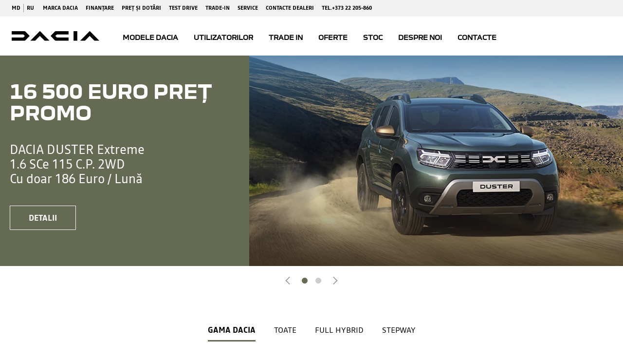

--- FILE ---
content_type: text/html
request_url: https://dacia.md/
body_size: 11031
content:

<!DOCTYPE html>
<html class="no-js" lang="md">
    <head>
        <meta charset="utf-8">
        
<title>DACIA | Automobile DACIA in Moldova. Vânzare, schimb, cumpărare, deservire.</title>
<meta name="description" content="Site-ul automobile DACIA Moldova, aici gasiti modele si preturi Dacia din Moldova, servicii de deservire si schimb automobile. Piese si accesorii de origine. Cumpara masini, schim auto, vinzare automobile.">
<meta name="keywords" content="automobile, DACIA, Moldova, modele, preturi, servicii, service, deservire, schimb. Piese,  accesorii, origine, Chisinau, Sandero, Sandero Stepway, Duster, Lodgy, Dokker, dacia.md, Logan,Duster, car, vehicule, cumpara masini, schim auto, vinzare automobile,  automobile de vinzare, automobile de vanzare, auto de vinzare, automobile de vinzare in Chisinau, automobile de vinzare in Moldova,
">


<meta property="og:image" content="https://www.dacia.md/CountriesData/Moldova_MD/images/Promopage/pag1807/2560x1140_Extreme2_ig_w900_h506.jpg">


<meta name="twitter:card" content="summary">
<meta name="twitter:title" content="DACIA | Automobile DACIA in Moldova. Vânzare, schimb, cumpărare, deservire.">
<meta name="twitter:description" content="Site-ul automobile DACIA Moldova, aici gasiti modele si preturi Dacia din Moldova, servicii de deservire si schimb automobile. Piese si accesorii de origine. Cumpara masini, schim auto, vinzare automobile.">
<meta name="twitter:image" content="https://www.dacia.md/CountriesData/Moldova_MD/images/Promopage/pag1807/2560x1140_Extreme2_ig_w900_h506.jpg">


<link rel="icon" type="image/icon" href="images/favicon.ico">
<link rel="apple-touch-icon" sizes="180x180" href="images/apple-touch-icon.png">
<link rel="icon" type="image/png" sizes="32x32" href="images/favicon-32x32.png">
<link rel="icon" type="image/png" sizes="16x16" href="images/favicon-16x16.png">
<meta name="viewport" content="width=device-width, maximum-scale=1.0, minimum-scale=1.0, initial-scale=1.0, user-scalable=no, shrink-to-fit=no">

         

        

        <script type="text/javascript"> 
            var pathToRoot = '';
            var IsCarPage = false;
            var CarFolderName = '';
            var CarCustomId = '';
            var globalMapsRegionCode = 'DA';
        </script>

        

        
        <link rel="stylesheet" href="styles/helios_styles/main-latin.css">
         
         
        <script src="scripts/helios_scripts/polyfills.js"></script>
         
        <script src="scripts/helios_scripts/menu-provider.js"></script>

        


        <meta name="google-site-verification" content="TQXor42UtKWaP-Cz3JSev_Xm6xA60ZmgSf-FmBwWUeg">
<!-- Google Tag Manager -->
<script>(function(w,d,s,l,i){w[l]=w[l]||[];w[l].push({'gtm.start':
new Date().getTime(),event:'gtm.js'});var f=d.getElementsByTagName(s)[0],
j=d.createElement(s),dl=l!='dataLayer'?'&l='+l:'';j.async=true;j.src=
'https://www.googletagmanager.com/gtm.js?id='+i+dl;f.parentNode.insertBefore(j,f);
})(window,document,'script','dataLayer','GTM-MKBH5WZ');</script>
<!-- End Google Tag Manager -->
        
        
        
<script type="text/javascript">
    var shouldRenderGoogleTagManager = true;
    var dataLayer = window.dataLayer = window.dataLayer || [];
    
    dataLayer.push({
        "pageCat": "Homepage" 
        
        });
    
</script>

    </head>
    <body dir="ltr" class="ltr body ">
        
<script type="text/javascript">
    (function(t,r,a,c,k,i,n,g){t["AnalyticsBy55"]=c;t[c]=t[c]||function(){(t[c].q=t[c].q||[]).push(arguments)};t[c]("config","dataLayer",k);t[c].dln=k;if((n||[]).length)t[c].r=n;t[c].dl=t[k]=t[k]||[];t[k]=[{event:"core.js"}];(function(w,d,s,l,i){var f=d.getElementsByTagName(s)[0],j=d.createElement(s),dl=l!="dataLayer"?"&l="+l:"";j.async=true;j.src="//www.googletagmanager.com/gtm.js?id="+i+dl;f.parentNode.insertBefore(j,f)})(t,r,a,k,i)})(window,document,"script","_55","dataLayer","GTM-56C8JP",[]);
</script>

        
        <div class="page-container" data-fplugin="gtm-tagging">
            
            

<div class="plugin-helios-header-footer" data-fplugin="local-data">
    <div id="helios-header" class="helios-special-elements">
        <one-header internaldata='{"logo":{"alt":"Dacia Moldova","text":"Dacia Moldova","url":"index.html","openInNewTab":false},"menuButton":{"openMenu":{"ariaLabel":""},"closeMenu":{"ariaLabel":""}},"login":null,"languages":[{"@id":"c3781225-0319-4736-8588-aeeb0a508c26","siteUrl":"index.html","text":"MD","title":"MD","active":true,"openInNewTab":false},{"@id":"092c1107-9e30-4d41-880d-a64dfb1c3f43","siteUrl":"https://dacia.md/ru/","text":"RU","title":"RU","active":false,"openInNewTab":false}],"links":[{"@id":"6948294c-c6df-4868-bcd1-775eda4da555","newTab":false,"entryType":"megaDropDown","text":"Modele Dacia","url":"modele.html","megaDropdown":{"slice":{"Id":"c77faf35-a63b-474c-b09c-9848c540b1a8","ranges":[{"rangeAdminId":"4","newTab":false,"ctaLabel":"Toate","link":"modele.html?type=4","title":"Toate","models":[{"modelAdmin":{"modelName":"BIGSTER","modelAdminId":"1952296c-e905-4f35-98a8-dafcfba0cfa6","imageURI":"CountriesData/Moldova_MD/images/cars/2024/BigsterDB3L1/Packshots/dacia-bigster-db3l1-thumbnail.png","showFinanceData":false,"enableTestDrive":false,"modelHomepageURL":"cars/bigster/overview.html","enableConfig":false,"openInNewTab":false}},{"modelAdmin":{"modelName":"Noul DUSTER","modelAdminId":"40fad99a-f5a5-45b1-aa82-aacd69b623ba","imageURI":"CountriesData/Moldova_MD/images/cars/2023/DusterP1310/Packshots/dacia-duster-p1310-thumbnail.png","showFinanceData":false,"enableTestDrive":false,"modelHomepageURL":"cars/duster/overview.html","enableConfig":false,"openInNewTab":false}},{"modelAdmin":{"modelName":"DUSTER","modelAdminId":"d553c7a0-4918-42f4-9934-96fe0825025d","imageURI":"CountriesData/Moldova_MD/images/cars/NewDusterHJDph22021/Packshots/NBI/dacia-duster-hjd-ph2-Thumbnail.png","showFinanceData":false,"enableTestDrive":false,"modelHomepageURL":"cars/dacia-duster-x/overview.html","enableConfig":false,"openInNewTab":false}},{"modelAdmin":{"modelName":"LOGAN","modelAdminId":"f32905f0-7c13-41c2-b0e5-fdafb6e42936","imageURI":"CountriesData/Moldova_MD/images/cars/LoganBJIph12020/Packshots/Packshots/NBI/dacia-logan-lji-ph1-thumbnail.png","showFinanceData":false,"enableTestDrive":false,"modelHomepageURL":"cars/noul-Logan/overview.html","enableConfig":false,"openInNewTab":false}},{"modelAdmin":{"modelName":"SANDERO STEPWAY","modelAdminId":"88a36c10-eec5-457d-b935-cb497ee0cf8f","imageURI":"CountriesData/Moldova_MD/images/cars/SanderoStepwayPh1BJI2020/ECOg/Packshots/NBI/dacia-sandero-stepway-bji-ph1-Thumbnail.png","showFinanceData":false,"enableTestDrive":false,"modelHomepageURL":"cars/SanderoStepway_2021/overview.html","enableConfig":false,"openInNewTab":false}},{"modelAdmin":{"modelName":"JOGGER","modelAdminId":"062f80bb-ffd5-4229-94e6-2b6b1a6558ea","imageURI":"CountriesData/Moldova_MD/images/cars/DaciaRJIph1/JoggerRJIph1/Packshots/NBI/Dacia-Jogger-rji-ph1-Thumbnail.png","showFinanceData":false,"enableTestDrive":false,"modelHomepageURL":"cars/jogger/jogger.html","enableConfig":false,"openInNewTab":false}},{"modelAdmin":{"modelName":"JOGGER HYBRID 140","modelAdminId":"7d332fb3-7228-4c45-8f28-e1a8bd082703","imageURI":"CountriesData/Moldova_MD/images/cars/DaciaRJIph1/JoggerHybrid140/Packshots/Dacia-Jogger-HEV-DSI-Thumbnail.png","showFinanceData":false,"enableTestDrive":false,"modelHomepageURL":"cars/jogger-hev/jogger-hybrid.html","enableConfig":false,"openInNewTab":false}}],"highlight":false,"openInNewTab":false},{"rangeAdminId":"8","newTab":false,"ctaLabel":"Full hybrid","link":"modele.html?type=8","title":"Full hybrid","models":[{"modelAdmin":{"modelName":"BIGSTER","modelAdminId":"1952296c-e905-4f35-98a8-dafcfba0cfa6","imageURI":"CountriesData/Moldova_MD/images/cars/2024/BigsterDB3L1/Packshots/dacia-bigster-db3l1-thumbnail.png","showFinanceData":false,"enableTestDrive":false,"modelHomepageURL":"cars/bigster/overview.html","enableConfig":false,"openInNewTab":false}},{"modelAdmin":{"modelName":"JOGGER HYBRID 140","modelAdminId":"7d332fb3-7228-4c45-8f28-e1a8bd082703","imageURI":"CountriesData/Moldova_MD/images/cars/DaciaRJIph1/JoggerHybrid140/Packshots/Dacia-Jogger-HEV-DSI-Thumbnail.png","showFinanceData":false,"enableTestDrive":false,"modelHomepageURL":"cars/jogger-hev/jogger-hybrid.html","enableConfig":false,"openInNewTab":false}}],"highlight":false,"openInNewTab":false},{"rangeAdminId":"6","newTab":false,"ctaLabel":"Stepway ","link":"modele.html?type=6","title":"Stepway ","models":[{"modelAdmin":{"modelName":"SANDERO STEPWAY","modelAdminId":"88a36c10-eec5-457d-b935-cb497ee0cf8f","imageURI":"CountriesData/Moldova_MD/images/cars/SanderoStepwayPh1BJI2020/ECOg/Packshots/NBI/dacia-sandero-stepway-bji-ph1-Thumbnail.png","showFinanceData":false,"enableTestDrive":false,"modelHomepageURL":"cars/SanderoStepway_2021/overview.html","enableConfig":false,"openInNewTab":false}}],"highlight":false,"openInNewTab":false}],"columns":null,"images":null,"links":[]}},"dropdown":{"dropDownList":null},"highlight":false,"openInNewTab":false},{"@id":"b4dcb18c-698b-4554-9b91-6a71ff82f880","newTab":false,"entryType":"megaDropDown","text":"Utilizatorilor","url":"","megaDropdown":{"slice":{"Id":"3b047eb1-7d2d-4984-a8d0-dbb11a94c13d","ranges":null,"columns":[{"@id":"1e92f5fc-c9b9-45f6-ac9b-5e3211afda19","openInNewTab":false,"url":"","title":"Utilizatorilor","links":[{"@id":"14eaaacb-b89e-4a20-9c27-d532ccd857f5","label":"Service și întreținere","url":"utilizatorilor/service.html","openInNewTab":false},{"@id":"22fa870f-cf87-4006-8cf1-8e5340450d27","label":"Schimbați uleiul","url":"utilizatorilor/schimb_ulei.html","openInNewTab":false},{"@id":"80fc62c0-0639-4759-81d6-22c27e013c73","label":"Anvelope","url":"utilizatorilor/anvelope.html","openInNewTab":false},{"@id":"168f704f-0f6b-46bc-8aee-0949510e0545","label":"Aer condiționat","url":"utilizatorilor/clima.html","openInNewTab":false},{"@id":"06ea82b2-a27f-4bb3-9b37-72097c25aff0","label":"Frâne","url":"utilizatorilor/frine.html","openInNewTab":false},{"@id":"a581f0dd-1798-4b77-bf56-e5903ccde563","label":"Reparații","url":"utilizatorilor/reparatii.html","openInNewTab":false},{"@id":"5a583c27-b9d2-4cca-b153-750a032b3369","label":"GPL","url":"utilizatorilor/gpl.html","openInNewTab":false},{"@id":"d7202e4d-3b6c-4368-a735-df239a76e278","label":"Trade-in Dacia","url":"utilizatorilor/trade_in.html","openInNewTab":false}],"highlight":false}],"images":[],"links":null}},"dropdown":{"dropDownList":null},"highlight":false,"openInNewTab":false},{"@id":"c261e2f3-84cd-4a38-b7a1-4439efe1d64e","newTab":false,"entryType":"megaDropDown","text":"Trade in","url":"","megaDropdown":{"slice":{"Id":"eb158148-bea1-4b11-aa60-6f3a78560786","ranges":null,"columns":[{"@id":"091d0cef-58b7-437b-bfb6-a989d9312f86","openInNewTab":false,"url":"","title":"Trade in","links":[{"@id":"6e2f413e-eff4-4792-b8ce-4651ee9e1eb6","label":"ECO Servicii pentru auto scoase din uz.","url":"tradein/servicii_auto_uz.html","openInNewTab":false}],"highlight":false}],"images":[{"url":"utilizatorilor/trade_in.html","title":"Trade in","openInNewTab":true,"src":{"small":"CountriesData/Moldova_MD/images/Promopage/new/1200x675px_dacia_trade-in_new_ig_w320_h180.jpg","fpo":null},"alt":"Trade in"}],"links":null}},"dropdown":{"dropDownList":null},"highlight":false,"openInNewTab":false},{"@id":"8be81189-e176-476b-a346-0f90f9531af2","newTab":false,"entryType":"megaDropDown","text":"Oferte","url":"","megaDropdown":{"slice":{"Id":"0b41a955-19cd-4622-ad07-24240bedbaac","ranges":null,"columns":[{"@id":"27050450-6c89-4fe1-9a74-945009b33030","openInNewTab":false,"url":"","title":"Oferte","links":[{"@id":"8ed6212a-d908-4936-9865-a1295c5dd091","label":"Finantare","url":"oferte/finance.html","openInNewTab":false},{"@id":"db4f3aa5-6a27-4036-b7d3-871e7cebe58f","label":"Oferte speciale ","url":"oferte/oferte_speciale.html","openInNewTab":false}],"highlight":false}],"images":[{"url":"oferte/duster_16.html","title":"Dacia Duster 1.6","openInNewTab":false,"src":{"small":"CountriesData/Moldova_MD/images/Promopage/pag1807/1500x900_Extreme2_ig_w320_h180.jpg","fpo":null},"alt":"Dacia Duster 1.6"},{"url":"oferte/oferta.html","title":"Oferta Logan","openInNewTab":false,"src":{"small":"CountriesData/Moldova_MD/images/Promopage/promo234/1500x900_Logan004_ig_w320_h180.jpg","fpo":null},"alt":"Oferta Logan"},{"url":"oferte/oferta_sandero.html","title":"Oferta Sandero","openInNewTab":false,"src":{"small":"CountriesData/Moldova_MD/images/Promopage/promoSandero/1500x900_SANDERO0032_ig_w320_h180.jpg","fpo":null},"alt":"Oferta Sandero"}],"links":null}},"dropdown":{"dropDownList":null},"highlight":false,"openInNewTab":false},{"@id":"706b3461-3864-4c46-b049-cf06472f26a5","newTab":false,"entryType":"megaDropDown","text":"Stoc","url":"","megaDropdown":{"slice":{"Id":"63b443ac-8bcc-4b37-8b07-e3f8c32028f7","ranges":null,"columns":[],"images":[{"url":"https://daac-hermes.md/masini?brand[]=164","title":"Stoc","openInNewTab":true,"src":{"small":"CountriesData/Moldova_MD/images/cars/2023/DusterP1310/ProductPlan/Overview/dacia-duster-p1310-overview-004_ig_w320_h180.jpg","fpo":null},"alt":"Stoc"}],"links":null}},"dropdown":{"dropDownList":null},"highlight":false,"openInNewTab":false},{"@id":"41923e68-ad0f-473f-9a58-f9e5eaae82e7","newTab":false,"entryType":"megaDropDown","text":"Despre noi","url":"","megaDropdown":{"slice":{"Id":"05f43fdd-83cb-4295-9dd9-2575f90c9875","ranges":null,"columns":[{"@id":"7af84b42-9dc8-4283-8a0f-fcdbb03c95f4","openInNewTab":false,"url":"","title":"Despre noi","links":[{"@id":"19f76d4e-5840-4ec6-856d-57bbeb08586f","label":"Descoperiți vehiculele Dacia","url":"despre-noi/marca-dacia.html","openInNewTab":false},{"@id":"b0dd35d7-6b71-4d04-9e69-66b5437f2ea4","label":"Garanția Dacia","url":"despre-noi/garantia_dacia.html","openInNewTab":false},{"@id":"d25d24c9-0a73-4f9f-9c67-4ca16135a42b","label":"Descarcă","url":"despre-noi/descarca.html","openInNewTab":false},{"@id":"13b43d60-675a-4563-9e1e-53a3e316220d","label":"Filosofia Dacia","url":"despre-noi/filosofia_dacia.html","openInNewTab":false}],"highlight":false},{"@id":"e35c66be-ce44-4089-adef-5f5b979dc0af","openInNewTab":false,"url":"","title":"Noutăți","links":[{"@id":"85bf627f-9564-4688-8b5f-fd7f05d1fe7a","label":"Dacia este iarăși liderul pieței de automobile noi în Moldova","url":"despre-noi/lider_moldova_2019.html","openInNewTab":false},{"@id":"451e7274-a833-424c-9ae1-7b92b4d3ae64","label":"Noul Dacia Duster a debutat la Chişinău!","url":"despre-noi/duster_debut_md.html","openInNewTab":false},{"@id":"a78f58d6-bbff-4ba5-a798-70871acbe329","label":"Dacia in CiadirLunga","url":"despre-noi/dacia_ciadir_lunga.html","openInNewTab":false},{"@id":"5c3972b2-32ca-47c7-b9ac-36f97a2aa679","label":"DACIA partener general al competiției EcoRun MOLDOVA","url":"despre-noi/dacia_ecorunmd.html","openInNewTab":false},{"@id":"f8df8e85-66f4-4c21-a0a4-10d7bafc95a2","label":"Dacia si Mercedes","url":"despre-noi/dacia_Duster_1129.html","openInNewTab":false},{"@id":"f9e9391c-d566-4ba2-a075-31b466fa28c3","label":"În Moldova, Dacia își confirmă calitatea de lider al 8-lea an consecutiv   ","url":"despre-noi/dacia_lider_moldova-2018.html","openInNewTab":false},{"@id":"8521133b-5c13-4d58-9198-9145a9dbdce2","label":"PREMIERĂ MONDIALĂ DACIA LA SALONUL IAA MOBILITY 2021 DE LA MUNCHEN","url":"despre-noi/dacia_IAA_2021.html","openInNewTab":false},{"@id":"25436e56-6abd-418e-ba5e-1c9da5e52ffa","label":"În Republica Moldova, Dacia își confirmă calitatea de lider în vânzări.","url":"despre-noi/lider_vanzari.html","openInNewTab":false}],"highlight":false}],"images":[],"links":null}},"dropdown":{"dropDownList":null},"highlight":false,"openInNewTab":false},{"@id":"e5841d7d-40bd-4af5-8145-0274cb464980","newTab":false,"entryType":"megaDropDown","text":"Contacte","url":"","megaDropdown":{"slice":{"Id":"15058948-014b-4f9a-8142-aa8fbe7ba11a","ranges":null,"columns":[{"@id":"f92f7dd3-002b-4e40-b003-f67aa31a5290","openInNewTab":false,"url":"","title":"Contacte","links":[{"@id":"25a9f49a-c96f-42eb-bbef-86e875f04cb7","label":"Contacte Dealeri","url":"contacte/dealer.html","openInNewTab":false},{"@id":"2621f348-b3e2-48a4-b241-d14b01399cb5","label":"Solicitare informatii","url":"contacte/informatii.html","openInNewTab":false},{"@id":"ac57afaf-a4a7-4d40-84f3-150447bd3608","label":"Test Drive","url":"contacte/test-drive.html","openInNewTab":false},{"@id":"b093c01e-4f27-4851-b7e1-682dd7e6e4fe","label":"Programare service","url":"contacte/adresare_service.html","openInNewTab":false},{"@id":"e76df6aa-b14f-413c-b374-bb6fbe49a526","label":"Vânzări Flote","url":"contacte/vanzariflote.html","openInNewTab":false},{"@id":"6664a7a8-cc75-4687-8232-0028c09bbc3d","label":"Solicitare Ofertă","url":"contacte/solicitare_oferta.html","openInNewTab":false}],"highlight":false}],"images":[],"links":null}},"dropdown":{"dropDownList":null},"highlight":false,"openInNewTab":false}],"sites":[{"@id":"8c5ed8d8-bb2f-438b-9850-9ed9c1e01460","siteUrl":"despre-noi/marca-dacia.html","active":false,"text":"Marca Dacia","title":"","openInNewTab":false},{"@id":"19a8c6e1-a6bd-440b-a6b1-43eefb7954b0","siteUrl":"oferte/finance.html","active":false,"text":"Finanțare","title":"","openInNewTab":false},{"@id":"f22fca12-a767-42ec-a0ad-761d3778bce4","siteUrl":"despre-noi/descarca.html","active":false,"text":"Preț și dotări","title":"","openInNewTab":false},{"@id":"f32a0863-92fe-4b81-8d6c-539c6db29258","siteUrl":"contacte/test-drive.html","active":false,"text":"Test Drive","title":"","openInNewTab":false},{"@id":"86273893-82a4-412e-b873-92a1b0ad35a2","siteUrl":"utilizatorilor/trade_in.html","active":false,"text":"Trade-in","title":"","openInNewTab":false},{"@id":"3ec08c72-9e94-42f5-984c-e57952583b62","siteUrl":"contacte/adresare_service.html","active":false,"text":"Service","title":"","openInNewTab":false},{"@id":"8a06ad94-a192-482f-9bb1-b03dad8c479a","siteUrl":"contacte/dealer.html","active":false,"text":"Contacte Dealeri","title":"","openInNewTab":false},{"@id":"f9dbca8e-242f-4963-89cd-c161f658ea1d","siteUrl":"tel:+37322205860","active":false,"text":"tel.+373 22 205-860","title":"","openInNewTab":false}],"buttons":[],"search":null,"hideBottom":null,"HomeIco":null}' brand='dacia' dir="ltr" fontlang="latin"></one-header>
        
<nav class="progress-nav helios-special-elements">
    
</nav>
        
    </div>
    
    
    
    
    
    
    
    
    
    
    
    
    
    
    
    
    
    
    
    
    
    
    
    
    
    
    
    
    
    
    
</div>


            
<div class="sticky-nav" data-fplugin="sticky-nav" data-fopts='{ "hideOnSelectors": [ ".hero-slider", ".video-component" ] }'>
    <ul class="sticky-nav_list sticky-nav_list--three">
        
        <li class="sticky-nav_list-element">
            <a href="oferte/duster-se-twenty.html" data-tag='{&quot;event&quot;:&quot;navigationClick&quot;,&quot;buttonText&quot;:&quot;Vezi ofertele speciale&quot;,&quot;locationInPage&quot;:&quot;sticky-cta-bar&quot;,&quot;destination&quot;:&quot;oferte/duster-se-twenty.html&quot;}' target="_self" class="sticky-nav_link fp-cta-gtm" title="Vezi ofertele speciale">
                <span class="sticky-nav_icon" data-ico-after=""></span>
                <span class="sticky-nav_text">Vezi ofertele speciale</span>
            </a>
        </li>
        
        <li class="sticky-nav_list-element">
            <a href="contacte/informatii.html" data-tag='{&quot;event&quot;:&quot;navigationClick&quot;,&quot;buttonText&quot;:&quot;Adresează o întrebare&quot;,&quot;locationInPage&quot;:&quot;sticky-cta-bar&quot;,&quot;destination&quot;:&quot;contacte/informatii.html&quot;}' target="_self" class="sticky-nav_link fp-cta-gtm" title="Adresează o întrebare">
                <span class="sticky-nav_icon" data-ico-after=""></span>
                <span class="sticky-nav_text">Adresează o întrebare</span>
            </a>
        </li>
        
        <li class="sticky-nav_list-element">
            <a href="contacte/dealer.html" data-tag='{&quot;event&quot;:&quot;navigationClick&quot;,&quot;buttonText&quot;:&quot;Contacte dealer&quot;,&quot;locationInPage&quot;:&quot;sticky-cta-bar&quot;,&quot;destination&quot;:&quot;contacte/dealer.html&quot;}' target="_self" class="sticky-nav_link fp-cta-gtm" title="Contacte dealer">
                <span class="sticky-nav_icon" data-ico-after=""></span>
                <span class="sticky-nav_text">Contacte dealer</span>
            </a>
        </li>
        
        <li class="sticky-nav_list-element">
            <a href="contacte/test-drive.html" data-tag='{&quot;event&quot;:&quot;navigationClick&quot;,&quot;buttonText&quot;:&quot;Test-drive&quot;,&quot;locationInPage&quot;:&quot;sticky-cta-bar&quot;,&quot;destination&quot;:&quot;contacte/test-drive.html&quot;}' target="_self" class="sticky-nav_link fp-cta-gtm" title="Test-drive">
                <span class="sticky-nav_icon" data-ico-after=""></span>
                <span class="sticky-nav_text">Test-drive</span>
            </a>
        </li>
        
        <li class="sticky-nav_list-element">
            <a href="utilizatorilor/trade_in.html" data-tag='{&quot;event&quot;:&quot;navigationClick&quot;,&quot;buttonText&quot;:&quot;Trade in&quot;,&quot;locationInPage&quot;:&quot;sticky-cta-bar&quot;,&quot;destination&quot;:&quot;utilizatorilor/trade_in.html&quot;}' target="_self" class="sticky-nav_link fp-cta-gtm" title="Trade in">
                <span class="sticky-nav_icon" data-ico-after=""></span>
                <span class="sticky-nav_text">Trade in</span>
            </a>
        </li>
        
    </ul>
</div>


            
    
            
<div class="row l-row-full-bleed searchable-content" id="scrollToId-15404613">
    <div class="col-xs-12 l-no-padding ">
        

<div class="hero-slider plugin-swiper" data-fjsopts="hero-slider-jsopts" data-fplugin='plugin-swiper' data-fopts='{
    "sliderSelector": "#swiper-47157909",
    "swiperOpts": {
        "autoHeight": true,
        "autoplay": 7000,
        "prevButton": ".swiper-btn_left",
        "nextButton": ".swiper-btn_right",
        "speed": 500,
        "simulateTouch": true,
        "loop": true,
        "pagination": ".hero-slider_pagination",
        "paginationClickable": true
        },
    "layers": {
        "prevButton": {
            "event": "_trackEvent",
            "_trackEvent.category": "slider",
            "_trackEvent.action": "click_arrow",
            "_trackEvent.label": "left_arrow"
        },
        "nextButton": {
            "event": "_trackEvent",
            "_trackEvent.category": "slider",
            "_trackEvent.action": "click_arrow",
            "_trackEvent.label": "right_arrow"
        },
        "paginationBullet": {
           "event": "_trackEvent",
            "_trackEvent.category": "slider",
            "_trackEvent.action": "click_bullet",
            "_trackEvent.label": "$bullet_position"
        }
    }
    }'>
    <div id="swiper-47157909" class="plugin-swiper swiper-container ">
        <div class="swiper-wrapper">
            
            <div class="swiper-slide">
                <div class="swiper_text-block">
                    <div class="swiper_text">
                        
                        <h2 class="swiper_headline headline headline--slider text-uppercase">
                            16 500 Euro  Preț PROMO 
                        </h2>
                        <div class="swiper_text-small">
                            
                            <h3 class="swiper_price ">DACIA DUSTER  Extreme</h3>
                            
                            <h4 class="swiper_price ">1.6 SCe 115 C.P. 2WD</h4>
                            
                            <span class="swiper_price ">Cu doar 186 Euro / Lună </span>
                            
                        </div>
                    </div>
                    <div class="swiper_buttons">
                        
                        <a class="cta cta--light cta--white swiper_button swiper_button cta--full-width-sm" href="oferte/duster_16.html" target="_self" title="detalii" class="fp-cta-gtm cta cta--dark cta--full-width-sm" data-tag='{"event":"_trackEvent","_trackEvent.category":"slider","_trackEvent.action":"click_cta","_trackEvent.label":"slide_1_cta_1"}'>
                            <span>detalii</span>
                        </a>
                        

                    </div>
                </div>
                <div class="swiper_picture">
                    <picture class="img-responsive">
                        <!--[if IE 9]>
                        <video style="display: none;"><![endif]-->
                        <source srcset="CountriesData/Moldova_MD/images/Promopage/pag1807/2560x1140_Extreme2_ig_w900_h506.jpg" media="(min-width: 960px)">
                        <source srcset="CountriesData/Moldova_MD/images/Promopage/pag1807/2560x1140_Extreme2_ig_w960_h540.jpg" media="(min-width: 580px)">
                        <source srcset="CountriesData/Moldova_MD/images/Promopage/pag1807/2560x1140_Extreme2_ig_w580_h326.jpg" media="(min-width: 0px)">
                        <!--[if IE 9]></video><![endif]-->
                        <img class="img-responsive  " src="CountriesData/Moldova_MD/images/Promopage/pag1807/2560x1140_Extreme2_ig_w580_h326.jpg" alt="DACIA DUSTER  Extreme">
                    </picture>
                </div>
            </div>
            
            <div class="swiper-slide">
                <div class="swiper_text-block">
                    <div class="swiper_text">
                        
                        <h2 class="swiper_headline headline headline--slider text-uppercase">
                            DACIA DUSTER
                        </h2>
                        <div class="swiper_text-small">
                            
                            <span class="swiper_price ">Descoperă performanța noului SUV</span>
                            
                        </div>
                    </div>
                    <div class="swiper_buttons">
                        
                        <a class="cta cta--light cta--white swiper_button swiper_button cta--full-width-sm" href="cars/duster/overview.html" target="_self" title="Mai mult" class="fp-cta-gtm cta cta--dark cta--full-width-sm" data-tag='{"event":"_trackEvent","_trackEvent.category":"slider","_trackEvent.action":"click_cta","_trackEvent.label":"slide_2_cta_1"}'>
                            <span>Mai mult</span>
                        </a>
                        

                    </div>
                </div>
                <div class="swiper_picture">
                    <picture class="img-responsive">
                        <!--[if IE 9]>
                        <video style="display: none;"><![endif]-->
                        <source srcset="CountriesData/Moldova_MD/images/cars/2023/DusterP1310/HomepageBanners/dacia-duster-p1310-homepage-banner-001_ig_w900_h506.jpg" media="(min-width: 960px)">
                        <source srcset="CountriesData/Moldova_MD/images/cars/2023/DusterP1310/HomepageBanners/dacia-duster-p1310-homepage-banner-001_ig_w960_h540.jpg" media="(min-width: 580px)">
                        <source srcset="CountriesData/Moldova_MD/images/cars/2023/DusterP1310/HomepageBanners/dacia-duster-p1310-homepage-banner-001_ig_w580_h326.jpg" media="(min-width: 0px)">
                        <!--[if IE 9]></video><![endif]-->
                        <img class="img-responsive  " src="CountriesData/Moldova_MD/images/cars/2023/DusterP1310/HomepageBanners/dacia-duster-p1310-homepage-banner-001_ig_w580_h326.jpg" alt="DUSTER">
                    </picture>
                </div>
            </div>
            
        </div>
    </div>
    
    <div class="hero-slider_navigation">
        <div class="swiper-no-swiping swiper-btn swiper-btn_left " data-ico-after="&#xe89b;" data-ico-after-rtl="&#xe89c;"></div>

        <div class="hero-slider_pagination"></div>
        <div class="swiper-no-swiping swiper-btn swiper-btn_right " data-ico-after="&#xe89c;" data-ico-after-rtl="&#xe89b;"></div>
    </div>
    

    
</div>


        
    </div>
</div>


    
        
            
<div class="row l-row-regular searchable-content" id="scrollToId-20072754">
    <div class="col-xs-12 ">
            

<div class="range-section">
    
    <div class="tabs-body tabsC206 l-margin-bottom-60" data-fplugin="tabs" data-fopts='{
        "triggerSelector":".nav-tabs_item",
        "containerSelector":".tab-content .tab-pane",
        "parentSelector": "",
        "activeTab": 0,
        "tabsChangeEventName": "",
        "checkInsidePlugin": true,
        "checkActivePanel":false
    }' data-fjsopts="tabsC206-jsopts">
        <ul class="nav nav-tabs  range-section_nav-tabs">
            
            <li data-tab='0' data-tab-event='tabs/tab-changed' class="nav-tabs_item">
                <a class="nav-tabs_link text-uppercase fp-cta-gtm" data-tag='{"event":"_trackEvent","_trackEvent.category":"range_block","_trackEvent.action":"click_tab","_trackEvent.label":"GAMA DACIA"}'>
                    <h2 class="nav-tabs_link--header">
                        GAMA DACIA
                    </h2>
                </a>
            </li>
            
            <li data-tab='1' data-tab-event='tabs/tab-changed' class="nav-tabs_item">
                <a class="nav-tabs_link text-uppercase fp-cta-gtm" data-tag='{"event":"_trackEvent","_trackEvent.category":"range_block","_trackEvent.action":"click_tab","_trackEvent.label":"Toate"}'>
                    <h2 class="nav-tabs_link--header">
                        Toate
                    </h2>
                </a>
            </li>
            
            <li data-tab='2' data-tab-event='tabs/tab-changed' class="nav-tabs_item">
                <a class="nav-tabs_link text-uppercase fp-cta-gtm" data-tag='{"event":"_trackEvent","_trackEvent.category":"range_block","_trackEvent.action":"click_tab","_trackEvent.label":"Full hybrid"}'>
                    <h2 class="nav-tabs_link--header">
                        Full hybrid
                    </h2>
                </a>
            </li>
            
            <li data-tab='3' data-tab-event='tabs/tab-changed' class="nav-tabs_item">
                <a class="nav-tabs_link text-uppercase fp-cta-gtm" data-tag='{"event":"_trackEvent","_trackEvent.category":"range_block","_trackEvent.action":"click_tab","_trackEvent.label":"Stepway "}'>
                    <h2 class="nav-tabs_link--header">
                        Stepway 
                    </h2>
                </a>
            </li>
            
        </ul>
        
        <div class="tab-content tabsC206_content tabsC206_content--border-bottom">
            
            <div class="tab-pane tabsC206_pane" data-tab='0'>
                <div class="tabsC206-item " data-fplugin="expand-content" data-fopts='{"triggerSelector":".expand-content-trigger", "containerSelector" : ".expand-content-container", "changeText":false, "duration": 0,"expandTriggerClass":"is-active"}' data-fjsopts="tabItemC206-jsopts">
                    <div class="expand-content-trigger tabsC206-item_title fp-cta-gtm" data-tag='{"event":"_trackEvent","_trackEvent.category":"range_block","_trackEvent.action":"click_tab","_trackEvent.label":"GAMA DACIA"}'>
                        <span class="headline headline--c154">GAMA DACIA</span>
                    </div>
                    <div class="expand-content-container tabsC206-item_content l-margin-bottom-25">
                        <div class="l-margin-top-30">
                            <div class="row l-row-regular">
                                <div class="col-xs-12">
                                    <div class="vehicle-list">
                                        
                                                <a href="cars/bigster/overview.html" data-tag='{"event":"_trackEvent","_trackEvent.category":"range_block","_trackEvent.action":"click_vehicle","_trackEvent.label":"BIGSTER"}' target="_self" title="BIGSTER" class="vehicle-item fp-cta-gtm">
                                                    <img class="img-responsive l-margin-bottom-5" src="CountriesData/Moldova_MD/images/cars/2024/BigsterDB3L1/Packshots/dacia-bigster-db3l1-big-range_ig_w320_h200.jpg" alt="BIGSTER">
                                                    <span class="headline vehicle-item_headline text-uppercase">BIGSTER</span>
                                                </a>
                                            
                                                <a href="cars/duster/overview.html" data-tag='{"event":"_trackEvent","_trackEvent.category":"range_block","_trackEvent.action":"click_vehicle","_trackEvent.label":"Noul DUSTER"}' target="_self" title="Noul DUSTER" class="vehicle-item fp-cta-gtm">
                                                    <img class="img-responsive l-margin-bottom-5" src="CountriesData/Moldova_MD/images/cars/2023/DusterP1310/Packshots/dacia-duster-p1310-big-range_ig_w320_h200.jpg" alt="Noul DUSTER">
                                                    <span class="headline vehicle-item_headline text-uppercase">Noul DUSTER</span>
                                                </a>
                                            
                                                <a href="cars/dacia-duster-x/overview.html" data-tag='{"event":"_trackEvent","_trackEvent.category":"range_block","_trackEvent.action":"click_vehicle","_trackEvent.label":"DUSTER"}' target="_self" title="DUSTER" class="vehicle-item fp-cta-gtm">
                                                    <img class="img-responsive l-margin-bottom-5" src="CountriesData/Moldova_MD/images/cars/NewDusterHJDph22021/Packshots/NBI/dacia-duster-hjd-ph2-BigRange_ig_w320_h200.jpg" alt="DUSTER">
                                                    <span class="headline vehicle-item_headline text-uppercase">DUSTER</span>
                                                </a>
                                            
                                                <a href="cars/noul-Logan/overview.html" data-tag='{"event":"_trackEvent","_trackEvent.category":"range_block","_trackEvent.action":"click_vehicle","_trackEvent.label":"LOGAN"}' target="_self" title="LOGAN" class="vehicle-item fp-cta-gtm">
                                                    <img class="img-responsive l-margin-bottom-5" src="CountriesData/Moldova_MD/images/cars/LoganBJIph12020/Packshots/Packshots/NBI/dacia-logan-lji-ph1-BigRange_ig_w320_h200.jpg" alt="LOGAN">
                                                    <span class="headline vehicle-item_headline text-uppercase">LOGAN</span>
                                                </a>
                                            
                                                <a href="cars/SanderoStepway_2021/overview.html" data-tag='{"event":"_trackEvent","_trackEvent.category":"range_block","_trackEvent.action":"click_vehicle","_trackEvent.label":"SANDERO STEPWAY"}' target="_self" title="SANDERO STEPWAY" class="vehicle-item fp-cta-gtm">
                                                    <img class="img-responsive l-margin-bottom-5" src="CountriesData/Moldova_MD/images/cars/SanderoStepwayPh1BJI2020/ECOg/Packshots/NBI/dacia-sandero-stepway-bji-ph1-BigRange_ig_w320_h200.jpg" alt="SANDERO STEPWAY">
                                                    <span class="headline vehicle-item_headline text-uppercase">SANDERO STEPWAY</span>
                                                </a>
                                            
                                                <a href="cars/jogger/jogger.html" data-tag='{"event":"_trackEvent","_trackEvent.category":"range_block","_trackEvent.action":"click_vehicle","_trackEvent.label":"JOGGER"}' target="_self" title="JOGGER" class="vehicle-item fp-cta-gtm">
                                                    <img class="img-responsive l-margin-bottom-5" src="CountriesData/Moldova_MD/images/cars/DaciaRJIph1/JoggerRJIph1/Packshots/NBI/Dacia-Jogger-rji-ph1-BigRange_ig_w320_h200.jpg" alt="JOGGER">
                                                    <span class="headline vehicle-item_headline text-uppercase">JOGGER</span>
                                                </a>
                                            
                                                <a href="cars/jogger-hev/jogger-hybrid.html" data-tag='{"event":"_trackEvent","_trackEvent.category":"range_block","_trackEvent.action":"click_vehicle","_trackEvent.label":"JOGGER HYBRID 140"}' target="_self" title="JOGGER HYBRID 140" class="vehicle-item fp-cta-gtm">
                                                    <img class="img-responsive l-margin-bottom-5" src="CountriesData/Moldova_MD/images/cars/DaciaRJIph1/JoggerHybrid140/Packshots/Dacia-Jogger-HEV-DSI-BigRange_ig_w320_h200.jpg" alt="JOGGER HYBRID 140">
                                                    <span class="headline vehicle-item_headline text-uppercase">JOGGER HYBRID 140</span>
                                                </a>
                                            
                                    </div>
                                </div>
                            </div>
                        </div>
                    </div>
                </div>
            </div>
            
            <div class="tab-pane tabsC206_pane" data-tab='1'>
                <div class="tabsC206-item " data-fplugin="expand-content" data-fopts='{"triggerSelector":".expand-content-trigger", "containerSelector" : ".expand-content-container", "changeText":false, "duration": 0,"expandTriggerClass":"is-active"}' data-fjsopts="tabItemC206-jsopts">
                    <div class="expand-content-trigger tabsC206-item_title fp-cta-gtm" data-tag='{"event":"_trackEvent","_trackEvent.category":"range_block","_trackEvent.action":"click_tab","_trackEvent.label":"Toate"}'>
                        <span class="headline headline--c154">Toate</span>
                    </div>
                    <div class="expand-content-container tabsC206-item_content l-margin-bottom-25">
                        <div class="l-margin-top-30">
                            <div class="row l-row-regular">
                                <div class="col-xs-12">
                                    <div class="vehicle-list">
                                        
                                                <a href="cars/bigster/overview.html" data-tag='{"event":"_trackEvent","_trackEvent.category":"range_block","_trackEvent.action":"click_vehicle","_trackEvent.label":"BIGSTER"}' target="_self" title="BIGSTER" class="vehicle-item fp-cta-gtm">
                                                    <img class="img-responsive l-margin-bottom-5" src="CountriesData/Moldova_MD/images/cars/2024/BigsterDB3L1/Packshots/dacia-bigster-db3l1-big-range_ig_w320_h200.jpg" alt="BIGSTER">
                                                    <span class="headline vehicle-item_headline text-uppercase">BIGSTER</span>
                                                </a>
                                            
                                                <a href="cars/duster/overview.html" data-tag='{"event":"_trackEvent","_trackEvent.category":"range_block","_trackEvent.action":"click_vehicle","_trackEvent.label":"Noul DUSTER"}' target="_self" title="Noul DUSTER" class="vehicle-item fp-cta-gtm">
                                                    <img class="img-responsive l-margin-bottom-5" src="CountriesData/Moldova_MD/images/cars/2023/DusterP1310/Packshots/dacia-duster-p1310-big-range_ig_w320_h200.jpg" alt="Noul DUSTER">
                                                    <span class="headline vehicle-item_headline text-uppercase">Noul DUSTER</span>
                                                </a>
                                            
                                                <a href="cars/dacia-duster-x/overview.html" data-tag='{"event":"_trackEvent","_trackEvent.category":"range_block","_trackEvent.action":"click_vehicle","_trackEvent.label":"DUSTER"}' target="_self" title="DUSTER" class="vehicle-item fp-cta-gtm">
                                                    <img class="img-responsive l-margin-bottom-5" src="CountriesData/Moldova_MD/images/cars/NewDusterHJDph22021/Packshots/NBI/dacia-duster-hjd-ph2-BigRange_ig_w320_h200.jpg" alt="DUSTER">
                                                    <span class="headline vehicle-item_headline text-uppercase">DUSTER</span>
                                                </a>
                                            
                                                <a href="cars/noul-Logan/overview.html" data-tag='{"event":"_trackEvent","_trackEvent.category":"range_block","_trackEvent.action":"click_vehicle","_trackEvent.label":"LOGAN"}' target="_self" title="LOGAN" class="vehicle-item fp-cta-gtm">
                                                    <img class="img-responsive l-margin-bottom-5" src="CountriesData/Moldova_MD/images/cars/LoganBJIph12020/Packshots/Packshots/NBI/dacia-logan-lji-ph1-BigRange_ig_w320_h200.jpg" alt="LOGAN">
                                                    <span class="headline vehicle-item_headline text-uppercase">LOGAN</span>
                                                </a>
                                            
                                                <a href="cars/SanderoStepway_2021/overview.html" data-tag='{"event":"_trackEvent","_trackEvent.category":"range_block","_trackEvent.action":"click_vehicle","_trackEvent.label":"SANDERO STEPWAY"}' target="_self" title="SANDERO STEPWAY" class="vehicle-item fp-cta-gtm">
                                                    <img class="img-responsive l-margin-bottom-5" src="CountriesData/Moldova_MD/images/cars/SanderoStepwayPh1BJI2020/ECOg/Packshots/NBI/dacia-sandero-stepway-bji-ph1-BigRange_ig_w320_h200.jpg" alt="SANDERO STEPWAY">
                                                    <span class="headline vehicle-item_headline text-uppercase">SANDERO STEPWAY</span>
                                                </a>
                                            
                                                <a href="cars/jogger/jogger.html" data-tag='{"event":"_trackEvent","_trackEvent.category":"range_block","_trackEvent.action":"click_vehicle","_trackEvent.label":"JOGGER"}' target="_self" title="JOGGER" class="vehicle-item fp-cta-gtm">
                                                    <img class="img-responsive l-margin-bottom-5" src="CountriesData/Moldova_MD/images/cars/DaciaRJIph1/JoggerRJIph1/Packshots/NBI/Dacia-Jogger-rji-ph1-BigRange_ig_w320_h200.jpg" alt="JOGGER">
                                                    <span class="headline vehicle-item_headline text-uppercase">JOGGER</span>
                                                </a>
                                            
                                                <a href="cars/jogger-hev/jogger-hybrid.html" data-tag='{"event":"_trackEvent","_trackEvent.category":"range_block","_trackEvent.action":"click_vehicle","_trackEvent.label":"JOGGER HYBRID 140"}' target="_self" title="JOGGER HYBRID 140" class="vehicle-item fp-cta-gtm">
                                                    <img class="img-responsive l-margin-bottom-5" src="CountriesData/Moldova_MD/images/cars/DaciaRJIph1/JoggerHybrid140/Packshots/Dacia-Jogger-HEV-DSI-BigRange_ig_w320_h200.jpg" alt="JOGGER HYBRID 140">
                                                    <span class="headline vehicle-item_headline text-uppercase">JOGGER HYBRID 140</span>
                                                </a>
                                            
                                    </div>
                                </div>
                            </div>
                        </div>
                    </div>
                </div>
            </div>
            
            <div class="tab-pane tabsC206_pane" data-tab='2'>
                <div class="tabsC206-item " data-fplugin="expand-content" data-fopts='{"triggerSelector":".expand-content-trigger", "containerSelector" : ".expand-content-container", "changeText":false, "duration": 0,"expandTriggerClass":"is-active"}' data-fjsopts="tabItemC206-jsopts">
                    <div class="expand-content-trigger tabsC206-item_title fp-cta-gtm" data-tag='{"event":"_trackEvent","_trackEvent.category":"range_block","_trackEvent.action":"click_tab","_trackEvent.label":"Full hybrid"}'>
                        <span class="headline headline--c154">Full hybrid</span>
                    </div>
                    <div class="expand-content-container tabsC206-item_content l-margin-bottom-25">
                        <div class="l-margin-top-30">
                            <div class="row l-row-regular">
                                <div class="col-xs-12">
                                    <div class="vehicle-list">
                                        
                                                <a href="cars/bigster/overview.html" data-tag='{"event":"_trackEvent","_trackEvent.category":"range_block","_trackEvent.action":"click_vehicle","_trackEvent.label":"BIGSTER"}' target="_self" title="BIGSTER" class="vehicle-item fp-cta-gtm">
                                                    <img class="img-responsive l-margin-bottom-5" src="CountriesData/Moldova_MD/images/cars/2024/BigsterDB3L1/Packshots/dacia-bigster-db3l1-big-range_ig_w320_h200.jpg" alt="BIGSTER">
                                                    <span class="headline vehicle-item_headline text-uppercase">BIGSTER</span>
                                                </a>
                                            
                                                <a href="cars/jogger-hev/jogger-hybrid.html" data-tag='{"event":"_trackEvent","_trackEvent.category":"range_block","_trackEvent.action":"click_vehicle","_trackEvent.label":"JOGGER HYBRID 140"}' target="_self" title="JOGGER HYBRID 140" class="vehicle-item fp-cta-gtm">
                                                    <img class="img-responsive l-margin-bottom-5" src="CountriesData/Moldova_MD/images/cars/DaciaRJIph1/JoggerHybrid140/Packshots/Dacia-Jogger-HEV-DSI-BigRange_ig_w320_h200.jpg" alt="JOGGER HYBRID 140">
                                                    <span class="headline vehicle-item_headline text-uppercase">JOGGER HYBRID 140</span>
                                                </a>
                                            
                                    </div>
                                </div>
                            </div>
                        </div>
                    </div>
                </div>
            </div>
            
            <div class="tab-pane tabsC206_pane" data-tab='3'>
                <div class="tabsC206-item " data-fplugin="expand-content" data-fopts='{"triggerSelector":".expand-content-trigger", "containerSelector" : ".expand-content-container", "changeText":false, "duration": 0,"expandTriggerClass":"is-active"}' data-fjsopts="tabItemC206-jsopts">
                    <div class="expand-content-trigger tabsC206-item_title fp-cta-gtm" data-tag='{"event":"_trackEvent","_trackEvent.category":"range_block","_trackEvent.action":"click_tab","_trackEvent.label":"Stepway "}'>
                        <span class="headline headline--c154">Stepway </span>
                    </div>
                    <div class="expand-content-container tabsC206-item_content l-margin-bottom-25">
                        <div class="l-margin-top-30">
                            <div class="row l-row-regular">
                                <div class="col-xs-12">
                                    <div class="vehicle-list">
                                        
                                                <a href="cars/SanderoStepway_2021/overview.html" data-tag='{"event":"_trackEvent","_trackEvent.category":"range_block","_trackEvent.action":"click_vehicle","_trackEvent.label":"SANDERO STEPWAY"}' target="_self" title="SANDERO STEPWAY" class="vehicle-item fp-cta-gtm">
                                                    <img class="img-responsive l-margin-bottom-5" src="CountriesData/Moldova_MD/images/cars/SanderoStepwayPh1BJI2020/ECOg/Packshots/NBI/dacia-sandero-stepway-bji-ph1-BigRange_ig_w320_h200.jpg" alt="SANDERO STEPWAY">
                                                    <span class="headline vehicle-item_headline text-uppercase">SANDERO STEPWAY</span>
                                                </a>
                                            
                                    </div>
                                </div>
                            </div>
                        </div>
                    </div>
                </div>
            </div>
            
        </div>
        
    </div>
    
</div>




        
    </div>
</div>


    
        
            
<div class="row l-row-regular searchable-content" id="scrollToId-24871393">
    <div class="col-xs-12 col-sm-6 col-sm-6--clear-third col-md-4 ">
        
        <a href="despre-noi/lider_vanzari.html" target="_self" title="Mai mult" data-tag='{"event":"gaEvent","eventCategory":"Home page","eventAction":"Click","eventLabel":"Text_Image_Promo_Picture"}' class="fp-cta-gtm">
        
        <picture class="picture ">
            <!--[if IE 9]>
            <video style="display: none;"><![endif]-->
            
            <source srcset="CountriesData/Moldova_MD/images/Noutati/17/Dacia_1_Lider_ig_w400_h225.jpg" media="(min-width: 960px)">
            
            <source srcset="CountriesData/Moldova_MD/images/Noutati/17/Dacia_1_Lider_ig_w480_h270.jpg" media="(min-width: 580px)">
            
            <source srcset="CountriesData/Moldova_MD/images/Noutati/17/Dacia_1_Lider_ig_w580_h326.jpg" media="(min-width: 0px)">
            
            <!--[if IE 9]></video><![endif]-->
            <img class="img-responsive full-width img-with-scale-on-hover" src="CountriesData/Moldova_MD/images/Noutati/17/Dacia_1_Lider_ig_w400_h225.jpg" alt="Marka Dacia">
        </picture>
            
        
        
        </a>
        

    <div>
    
    
        <div class="l-margin-bottom-10 l-margin-top-15">
            <span class="headline headline--no-margin-desktop headline--c154">În Republica Moldova, Dacia își confirmă calitatea de lider în vânzări.</span>
        </div>
    
        <div class="wysiwyg-block wysiwyg-block--16">
            <br>  Dacia continuă să scrie istorie în Republica Moldova, consolidându-și  statutul de lider pe piața auto. <br><br>
        </div>
    
        <ul class="list-unstyled">
            
            <li class="cta-list-element">
                <a class="cta cta--short cta--default fp-cta-gtm" data-ico-after="&#xe89e;" data-ico-after-rtl="&#xe89d;" data-tag='{"event":"gaEvent","eventCategory":"Home page","eventAction":"Click","eventLabel":"Text_Image_Promo_CTA"}' href="despre-noi/lider_vanzari.html" title="Mai mult" target="_self">
                    <span>Mai mult</span>
                </a>
            </li>
            
        </ul>
    
</div>

        
    </div>
    <div class="col-xs-12 col-sm-6 col-sm-6--clear-third col-md-4 ">
        
        <a href="modele.html" target="_self" title="Alege modelul preferat" data-tag='{"event":"gaEvent","eventCategory":"Home page","eventAction":"Click","eventLabel":"Text_Image_Promo_Picture"}' class="fp-cta-gtm">
        
        <picture class="picture ">
            <!--[if IE 9]>
            <video style="display: none;"><![endif]-->
            
            <source srcset="CountriesData/Moldova_MD/images/MediaNavEvolution/Media-rev-01_ig_w400_h225.jpg" media="(min-width: 960px)">
            
            <source srcset="CountriesData/Moldova_MD/images/MediaNavEvolution/Media-rev-01_ig_w480_h270.jpg" media="(min-width: 580px)">
            
            <source srcset="CountriesData/Moldova_MD/images/MediaNavEvolution/Media-rev-01_ig_w580_h326.jpg" media="(min-width: 0px)">
            
            <!--[if IE 9]></video><![endif]-->
            <img class="img-responsive full-width img-with-scale-on-hover" src="CountriesData/Moldova_MD/images/MediaNavEvolution/Media-rev-01_ig_w400_h225.jpg" alt="Media Rev">
        </picture>
            
        
        
        </a>
        

    <div>
    
    
        <div class="l-margin-bottom-10 l-margin-top-15">
            <span class="headline headline--no-margin-desktop headline--c154">Vizualizează un model</span>
        </div>
    
        <div class="wysiwyg-block wysiwyg-block--16">
             Alege modelul preferat și construiește cea mai bună versiune și echipare pentru tine.  
        </div>
    
        <ul class="list-unstyled">
            
            <li class="cta-list-element">
                <a class="cta cta--short cta--default fp-cta-gtm" data-ico-after="&#xe89e;" data-ico-after-rtl="&#xe89d;" data-tag='{"event":"gaEvent","eventCategory":"Home page","eventAction":"Click","eventLabel":"Text_Image_Promo_CTA"}' href="modele.html" title="Alege modelul preferat" target="_self">
                    <span>Alege modelul preferat</span>
                </a>
            </li>
            
        </ul>
    
</div>

        
    </div>
    <div class="col-xs-12 col-sm-6 col-sm-6--clear-third col-md-4 ">
        
        <a href="despre-noi/dacia_IAA_2021.html" target="_self" title="Mai mult" data-tag='{"event":"gaEvent","eventCategory":"Home page","eventAction":"Click","eventLabel":"Text_Image_Promo_Picture"}' class="fp-cta-gtm">
        
        <picture class="picture ">
            <!--[if IE 9]>
            <video style="display: none;"><![endif]-->
            
            <source srcset="CountriesData/Moldova_MD/images/Noutati/2021/rjirevealteasernaming16x9vi_ig_w400_h225.jpg" media="(min-width: 960px)">
            
            <source srcset="CountriesData/Moldova_MD/images/Noutati/2021/rjirevealteasernaming16x9vi_ig_w480_h270.jpg" media="(min-width: 580px)">
            
            <source srcset="CountriesData/Moldova_MD/images/Noutati/2021/rjirevealteasernaming16x9vi_ig_w580_h326.jpg" media="(min-width: 0px)">
            
            <!--[if IE 9]></video><![endif]-->
            <img class="img-responsive full-width img-with-scale-on-hover" src="CountriesData/Moldova_MD/images/Noutati/2021/rjirevealteasernaming16x9vi_ig_w400_h225.jpg" alt="Centrul AUTO DACIA">
        </picture>
            
        
        
        </a>
        

    <div>
    
    
        <div class="l-margin-bottom-10 l-margin-top-15">
            <span class="headline headline--no-margin-desktop headline--c154">PREMIERĂ MONDIALĂ DACIA LA SALONUL IAA MOBILITY 2021 DE LA MUNCHEN</span>
        </div>
    
        <div class="wysiwyg-block wysiwyg-block--16">
            &nbsp;Premieră mondială, un model de  familie polivalent cu 7 locuri.  &nbsp;      ...
        </div>
    
        <ul class="list-unstyled">
            
            <li class="cta-list-element">
                <a class="cta cta--short cta--default fp-cta-gtm" data-ico-after="&#xe89e;" data-ico-after-rtl="&#xe89d;" data-tag='{"event":"gaEvent","eventCategory":"Home page","eventAction":"Click","eventLabel":"Text_Image_Promo_CTA"}' href="despre-noi/dacia_IAA_2021.html" title="Mai mult" target="_self">
                    <span>Mai mult</span>
                </a>
            </li>
            
        </ul>
    
</div>

        
    </div>
</div>

    
        
            
<div class="row l-row-regular searchable-content" id="scrollToId-50738726">
    <div class="col-xs-12 ">
            

<div class="action-panel l-margin-bottom-25 ">
    <div>
        
        <span class="headline headline--c23">Aș dori să:</span>
        
    </div>

    <div class="action-panel_items">
        
        <a class="action-tile fp-cta-gtm" data-tag='{"event":"gaEvent","eventCategory":"Home page","eventAction":"Aleg modelul","eventLabel":"Conversion_CTA"}' href="modele.html" target="_self" title="Aleg modelul">
            <span class="icon action-tile_icon" data-ico-after=""></span>
            <span class="span action-tile_text">Aleg modelul</span>
        </a>
        
        <a class="action-tile fp-cta-gtm" data-tag='{"event":"gaEvent","eventCategory":"Home page","eventAction":"Rezerv test-drive","eventLabel":"Conversion_CTA"}' href="contacte/test-drive.html" target="_self" title="Rezerv test-drive">
            <span class="icon action-tile_icon" data-ico-after=""></span>
            <span class="span action-tile_text">Rezerv test-drive</span>
        </a>
        
        <a class="action-tile fp-cta-gtm" data-tag='{"event":"gaEvent","eventCategory":"Home page","eventAction":"Găsesc dealerul ","eventLabel":"Conversion_CTA"}' href="dealer.html" target="_self" title="Găsesc dealerul ">
            <span class="icon action-tile_icon" data-ico-after=""></span>
            <span class="span action-tile_text">Găsesc dealerul </span>
        </a>
        
        <a class="action-tile fp-cta-gtm" data-tag='{"event":"gaEvent","eventCategory":"Home page","eventAction":"Intru in grupul facebook Dacia Moldova","eventLabel":"Conversion_CTA"}' href="https://www.facebook.com/daciamoldova/" target="_blank" title="Intru in grupul facebook Dacia Moldova" rel="nofollow noreferrer">
            <span class="icon action-tile_icon" data-ico-after=""></span>
            <span class="span action-tile_text">Intru in grupul facebook Dacia Moldova</span>
        </a>
        
    </div>

    
</div>


        
    </div>
</div>


    
        
            
<div class="row l-row-regular searchable-content" id="scrollToId-66325828">
    <div class="col-xs-12 ">
        
        
    </div>
</div>


    
        
    
    

    
            


            

<div class="plugin-helios-header-footer">
    
    <one-footer internaldata='{"slices":[{"@id":"0751e738-f1c6-4072-a575-f8c58cc15c2b","subcomponents":[{"@id":"preFooter","newTab":false}],"columns":[{"@id":"c66cf7d8-4117-4ccd-8bd1-8d1ed11d8007","openInNewTab":false,"title":"Automobile noi Dacia","links":[{"@id":"8d126a55-cef6-4fcd-af33-3c1b0965ae39","url":"modele.html","openInNewTab":false,"text":"Gama Dacia"},{"@id":"359ac6ea-15cf-4961-9095-fd5502d92fe3","url":"despre-noi/stiri.html","openInNewTab":false,"text":"Noutăți"},{"@id":"f2786b4e-57b9-4a2b-83ff-4a48670e9aff","url":"contacte/test-drive.html","openInNewTab":false,"text":"Rezervați test drive"}],"highlight":false},{"@id":"7552ea1f-04fd-4db6-b36a-8d4c5b57f7b4","openInNewTab":false,"title":"Utilizatorilor Dacia","links":[{"@id":"c2502a34-4569-4363-96dc-78ae5299a710","url":"utilizatorilor/service.html","openInNewTab":false,"text":"Service"},{"@id":"47052d94-4874-458a-a9b0-42f1403d8929","url":"despre-noi/garantia_dacia.html","openInNewTab":false,"text":"Garanție"},{"@id":"910441f3-2317-448c-bb4a-28dabcd92576","url":"tel:+37322205860","openInNewTab":false,"text":"Tel:+373 22 205 860"},{"@id":"2dd696b0-5879-4cbb-b485-df676f5133d7","url":"tradein/servicii_auto_uz.html","openInNewTab":false,"text":"Cumpărăm vehicule scoase din uz "}],"highlight":false},{"@id":"d57bc4ab-2ed1-4662-aaaa-c93472ea5565","openInNewTab":false,"title":"Despre Dacia","links":[{"@id":"7fb0fc4a-4654-4c49-9b3c-fd1935e41dbc","url":"despre-noi/marca-dacia.html","openInNewTab":false,"text":"Descoperă marca Dacia"},{"@id":"b9a23f0e-c936-422e-8476-40fac7a6375b","url":"contacte/informatii.html","openInNewTab":false,"text":"Contacte"},{"@id":"ca2c3b34-f813-4cae-b251-a6ccb76e5370","url":"contacte/dealer.html","openInNewTab":false,"text":"Contate tel Dealeri"},{"@id":"207aa3b7-d728-4011-a576-10b78f1584a9","url":"contacte/vanzariflote.html","openInNewTab":false,"text":"Vânzări flote"}],"highlight":false}],"social":{"title":"Suntem împreună","links":[{"@id":"93ed9aec-35a9-4c1a-a3e9-bd8b9d1770a2","url":"https://www.facebook.com/daciamoldova","openInNewTab":true,"icon":"E8E0"},{"@id":"bf63585c-6024-4207-ab12-bf074c2a461e","url":"https://twitter.com/intent/tweet?text=www.dacia.md","openInNewTab":true,"icon":"E8DC"},{"@id":"b6698372-9ce3-4fb2-a1d6-fa7ea6288725","url":"https://www.instagram.com/daciamoldova/","openInNewTab":true,"icon":"E8EF"}]},"languages":[{"@id":"5285956d-5af6-4427-9bb9-e259c535d58d","siteUrl":"index.html","active":true,"text":"MD","title":"MD","openInNewTab":false},{"@id":"422d57bd-a074-4056-905c-0ac47dd5d035","siteUrl":"https://dacia.md/ru/","active":false,"text":"RU","title":"RU","openInNewTab":false}],"breadcrumbs":[],"textSeparator":"","footerOptions":[{"@id":"4d0179de-211f-45e7-b4af-c6d2ec3a0582","url":"index.html","text":"Pagina principală","openInNewTab":false},{"@id":"c036c487-fe26-4998-9f2f-5b1af630fb0e","url":"sitemaps.html","text":"Hartă site","openInNewTab":false},{"@id":"af2c0a06-1745-4007-9c51-6ebaa0ad269d","url":"informatii-legale.html","text":"Informații legale","openInNewTab":false}],"legal":[],"copyright":"© 2026 Dacia Moldova"}]}' brand='dacia' dir="ltr" fontlang="latin"></one-footer>

    
</div>





            <span class="back-to-top" data-ico-after="&#xE88E;" data-fplugin="back-to-top"></span>
        </div>

         
        <script src="scripts/helios_scripts/runtime.min.js"></script>
        <script src="scripts/helios_scripts/vendor.min.js"></script>
        <meta name="google-site-verification" content="TQXor42UtKWaP-Cz3JSev_Xm6xA60ZmgSf-FmBwWUeg">
<!-- Google Tag Manager (noscript) -->
<noscript><iframe src="https://www.googletagmanager.com/ns.html?id=GTM-MKBH5WZ" height="0" width="0" style="display:none;visibility:hidden"></iframe></noscript>
<!-- End Google Tag Manager (noscript) -->
        
        
    </body>
</html>


--- FILE ---
content_type: application/javascript
request_url: https://dacia.md/scripts/helios_scripts/menu-provider.js
body_size: 162557
content:
/*!
 * 
 *       Package version: 98.0.0,
 *       Build date: 7/2/2025, 9:20:20 AM
 *     
 */
(window["webpackJsonp"] = window["webpackJsonp"] || []).push([[10],{

/***/ 251:
/***/ (function(module, exports) {

// shim for using process in browser
var process = module.exports = {};

// cached from whatever global is present so that test runners that stub it
// don't break things.  But we need to wrap it in a try catch in case it is
// wrapped in strict mode code which doesn't define any globals.  It's inside a
// function because try/catches deoptimize in certain engines.

var cachedSetTimeout;
var cachedClearTimeout;

function defaultSetTimout() {
    throw new Error('setTimeout has not been defined');
}
function defaultClearTimeout () {
    throw new Error('clearTimeout has not been defined');
}
(function () {
    try {
        if (typeof setTimeout === 'function') {
            cachedSetTimeout = setTimeout;
        } else {
            cachedSetTimeout = defaultSetTimout;
        }
    } catch (e) {
        cachedSetTimeout = defaultSetTimout;
    }
    try {
        if (typeof clearTimeout === 'function') {
            cachedClearTimeout = clearTimeout;
        } else {
            cachedClearTimeout = defaultClearTimeout;
        }
    } catch (e) {
        cachedClearTimeout = defaultClearTimeout;
    }
} ())
function runTimeout(fun) {
    if (cachedSetTimeout === setTimeout) {
        //normal enviroments in sane situations
        return setTimeout(fun, 0);
    }
    // if setTimeout wasn't available but was latter defined
    if ((cachedSetTimeout === defaultSetTimout || !cachedSetTimeout) && setTimeout) {
        cachedSetTimeout = setTimeout;
        return setTimeout(fun, 0);
    }
    try {
        // when when somebody has screwed with setTimeout but no I.E. maddness
        return cachedSetTimeout(fun, 0);
    } catch(e){
        try {
            // When we are in I.E. but the script has been evaled so I.E. doesn't trust the global object when called normally
            return cachedSetTimeout.call(null, fun, 0);
        } catch(e){
            // same as above but when it's a version of I.E. that must have the global object for 'this', hopfully our context correct otherwise it will throw a global error
            return cachedSetTimeout.call(this, fun, 0);
        }
    }


}
function runClearTimeout(marker) {
    if (cachedClearTimeout === clearTimeout) {
        //normal enviroments in sane situations
        return clearTimeout(marker);
    }
    // if clearTimeout wasn't available but was latter defined
    if ((cachedClearTimeout === defaultClearTimeout || !cachedClearTimeout) && clearTimeout) {
        cachedClearTimeout = clearTimeout;
        return clearTimeout(marker);
    }
    try {
        // when when somebody has screwed with setTimeout but no I.E. maddness
        return cachedClearTimeout(marker);
    } catch (e){
        try {
            // When we are in I.E. but the script has been evaled so I.E. doesn't  trust the global object when called normally
            return cachedClearTimeout.call(null, marker);
        } catch (e){
            // same as above but when it's a version of I.E. that must have the global object for 'this', hopfully our context correct otherwise it will throw a global error.
            // Some versions of I.E. have different rules for clearTimeout vs setTimeout
            return cachedClearTimeout.call(this, marker);
        }
    }



}
var queue = [];
var draining = false;
var currentQueue;
var queueIndex = -1;

function cleanUpNextTick() {
    if (!draining || !currentQueue) {
        return;
    }
    draining = false;
    if (currentQueue.length) {
        queue = currentQueue.concat(queue);
    } else {
        queueIndex = -1;
    }
    if (queue.length) {
        drainQueue();
    }
}

function drainQueue() {
    if (draining) {
        return;
    }
    var timeout = runTimeout(cleanUpNextTick);
    draining = true;

    var len = queue.length;
    while(len) {
        currentQueue = queue;
        queue = [];
        while (++queueIndex < len) {
            if (currentQueue) {
                currentQueue[queueIndex].run();
            }
        }
        queueIndex = -1;
        len = queue.length;
    }
    currentQueue = null;
    draining = false;
    runClearTimeout(timeout);
}

process.nextTick = function (fun) {
    var args = new Array(arguments.length - 1);
    if (arguments.length > 1) {
        for (var i = 1; i < arguments.length; i++) {
            args[i - 1] = arguments[i];
        }
    }
    queue.push(new Item(fun, args));
    if (queue.length === 1 && !draining) {
        runTimeout(drainQueue);
    }
};

// v8 likes predictible objects
function Item(fun, array) {
    this.fun = fun;
    this.array = array;
}
Item.prototype.run = function () {
    this.fun.apply(null, this.array);
};
process.title = 'browser';
process.browser = true;
process.env = {};
process.argv = [];
process.version = ''; // empty string to avoid regexp issues
process.versions = {};

function noop() {}

process.on = noop;
process.addListener = noop;
process.once = noop;
process.off = noop;
process.removeListener = noop;
process.removeAllListeners = noop;
process.emit = noop;
process.prependListener = noop;
process.prependOnceListener = noop;

process.listeners = function (name) { return [] }

process.binding = function (name) {
    throw new Error('process.binding is not supported');
};

process.cwd = function () { return '/' };
process.chdir = function (dir) {
    throw new Error('process.chdir is not supported');
};
process.umask = function() { return 0; };


/***/ }),

/***/ 38:
/***/ (function(module, exports) {

var g;

// This works in non-strict mode
g = (function() {
	return this;
})();

try {
	// This works if eval is allowed (see CSP)
	g = g || new Function("return this")();
} catch (e) {
	// This works if the window reference is available
	if (typeof window === "object") g = window;
}

// g can still be undefined, but nothing to do about it...
// We return undefined, instead of nothing here, so it's
// easier to handle this case. if(!global) { ...}

module.exports = g;


/***/ }),

/***/ 616:
/***/ (function(module, exports, __webpack_require__) {

"use strict";


function _typeof(o) { "@babel/helpers - typeof"; return _typeof = "function" == typeof Symbol && "symbol" == typeof Symbol.iterator ? function (o) { return typeof o; } : function (o) { return o && "function" == typeof Symbol && o.constructor === Symbol && o !== Symbol.prototype ? "symbol" : typeof o; }, _typeof(o); }
function _classCallCheck(instance, Constructor) { if (!(instance instanceof Constructor)) { throw new TypeError("Cannot call a class as a function"); } }
function _defineProperties(target, props) { for (var i = 0; i < props.length; i++) { var descriptor = props[i]; descriptor.enumerable = descriptor.enumerable || false; descriptor.configurable = true; if ("value" in descriptor) descriptor.writable = true; Object.defineProperty(target, _toPropertyKey(descriptor.key), descriptor); } }
function _createClass(Constructor, protoProps, staticProps) { if (protoProps) _defineProperties(Constructor.prototype, protoProps); if (staticProps) _defineProperties(Constructor, staticProps); Object.defineProperty(Constructor, "prototype", { writable: false }); return Constructor; }
function _inherits(subClass, superClass) { if (typeof superClass !== "function" && superClass !== null) { throw new TypeError("Super expression must either be null or a function"); } subClass.prototype = Object.create(superClass && superClass.prototype, { constructor: { value: subClass, writable: true, configurable: true } }); Object.defineProperty(subClass, "prototype", { writable: false }); if (superClass) _setPrototypeOf(subClass, superClass); }
function _createSuper(Derived) { var hasNativeReflectConstruct = _isNativeReflectConstruct(); return function _createSuperInternal() { var Super = _getPrototypeOf(Derived), result; if (hasNativeReflectConstruct) { var NewTarget = _getPrototypeOf(this).constructor; result = Reflect.construct(Super, arguments, NewTarget); } else { result = Super.apply(this, arguments); } return _possibleConstructorReturn(this, result); }; }
function _possibleConstructorReturn(self, call) { if (call && (_typeof(call) === "object" || typeof call === "function")) { return call; } else if (call !== void 0) { throw new TypeError("Derived constructors may only return object or undefined"); } return _assertThisInitialized(self); }
function _assertThisInitialized(self) { if (self === void 0) { throw new ReferenceError("this hasn't been initialised - super() hasn't been called"); } return self; }
function _wrapNativeSuper(Class) { var _cache = typeof Map === "function" ? new Map() : undefined; _wrapNativeSuper = function _wrapNativeSuper(Class) { if (Class === null || !_isNativeFunction(Class)) return Class; if (typeof Class !== "function") { throw new TypeError("Super expression must either be null or a function"); } if (typeof _cache !== "undefined") { if (_cache.has(Class)) return _cache.get(Class); _cache.set(Class, Wrapper); } function Wrapper() { return _construct(Class, arguments, _getPrototypeOf(this).constructor); } Wrapper.prototype = Object.create(Class.prototype, { constructor: { value: Wrapper, enumerable: false, writable: true, configurable: true } }); return _setPrototypeOf(Wrapper, Class); }; return _wrapNativeSuper(Class); }
function _construct(Parent, args, Class) { if (_isNativeReflectConstruct()) { _construct = Reflect.construct.bind(); } else { _construct = function _construct(Parent, args, Class) { var a = [null]; a.push.apply(a, args); var Constructor = Function.bind.apply(Parent, a); var instance = new Constructor(); if (Class) _setPrototypeOf(instance, Class.prototype); return instance; }; } return _construct.apply(null, arguments); }
function _isNativeReflectConstruct() { if (typeof Reflect === "undefined" || !Reflect.construct) return false; if (Reflect.construct.sham) return false; if (typeof Proxy === "function") return true; try { Boolean.prototype.valueOf.call(Reflect.construct(Boolean, [], function () {})); return true; } catch (e) { return false; } }
function _isNativeFunction(fn) { return Function.toString.call(fn).indexOf("[native code]") !== -1; }
function _setPrototypeOf(o, p) { _setPrototypeOf = Object.setPrototypeOf ? Object.setPrototypeOf.bind() : function _setPrototypeOf(o, p) { o.__proto__ = p; return o; }; return _setPrototypeOf(o, p); }
function _getPrototypeOf(o) { _getPrototypeOf = Object.setPrototypeOf ? Object.getPrototypeOf.bind() : function _getPrototypeOf(o) { return o.__proto__ || Object.getPrototypeOf(o); }; return _getPrototypeOf(o); }
function ownKeys(e, r) { var t = Object.keys(e); if (Object.getOwnPropertySymbols) { var o = Object.getOwnPropertySymbols(e); r && (o = o.filter(function (r) { return Object.getOwnPropertyDescriptor(e, r).enumerable; })), t.push.apply(t, o); } return t; }
function _objectSpread(e) { for (var r = 1; r < arguments.length; r++) { var t = null != arguments[r] ? arguments[r] : {}; r % 2 ? ownKeys(Object(t), !0).forEach(function (r) { _defineProperty(e, r, t[r]); }) : Object.getOwnPropertyDescriptors ? Object.defineProperties(e, Object.getOwnPropertyDescriptors(t)) : ownKeys(Object(t)).forEach(function (r) { Object.defineProperty(e, r, Object.getOwnPropertyDescriptor(t, r)); }); } return e; }
function _defineProperty(obj, key, value) { key = _toPropertyKey(key); if (key in obj) { Object.defineProperty(obj, key, { value: value, enumerable: true, configurable: true, writable: true }); } else { obj[key] = value; } return obj; }
function _toPropertyKey(arg) { var key = _toPrimitive(arg, "string"); return _typeof(key) === "symbol" ? key : String(key); }
function _toPrimitive(input, hint) { if (_typeof(input) !== "object" || input === null) return input; var prim = input[Symbol.toPrimitive]; if (prim !== undefined) { var res = prim.call(input, hint || "default"); if (_typeof(res) !== "object") return res; throw new TypeError("@@toPrimitive must return a primitive value."); } return (hint === "string" ? String : Number)(input); }
function _slicedToArray(arr, i) { return _arrayWithHoles(arr) || _iterableToArrayLimit(arr, i) || _unsupportedIterableToArray(arr, i) || _nonIterableRest(); }
function _nonIterableRest() { throw new TypeError("Invalid attempt to destructure non-iterable instance.\nIn order to be iterable, non-array objects must have a [Symbol.iterator]() method."); }
function _unsupportedIterableToArray(o, minLen) { if (!o) return; if (typeof o === "string") return _arrayLikeToArray(o, minLen); var n = Object.prototype.toString.call(o).slice(8, -1); if (n === "Object" && o.constructor) n = o.constructor.name; if (n === "Map" || n === "Set") return Array.from(o); if (n === "Arguments" || /^(?:Ui|I)nt(?:8|16|32)(?:Clamped)?Array$/.test(n)) return _arrayLikeToArray(o, minLen); }
function _arrayLikeToArray(arr, len) { if (len == null || len > arr.length) len = arr.length; for (var i = 0, arr2 = new Array(len); i < len; i++) arr2[i] = arr[i]; return arr2; }
function _iterableToArrayLimit(r, l) { var t = null == r ? null : "undefined" != typeof Symbol && r[Symbol.iterator] || r["@@iterator"]; if (null != t) { var e, n, i, u, a = [], f = !0, o = !1; try { if (i = (t = t.call(r)).next, 0 === l) { if (Object(t) !== t) return; f = !1; } else for (; !(f = (e = i.call(t)).done) && (a.push(e.value), a.length !== l); f = !0); } catch (r) { o = !0, n = r; } finally { try { if (!f && null != t.return && (u = t.return(), Object(u) !== u)) return; } finally { if (o) throw n; } } return a; } }
function _arrayWithHoles(arr) { if (Array.isArray(arr)) return arr; }
(self.webpackChunkmenu_provider_web_compontent = self.webpackChunkmenu_provider_web_compontent || []).push([[792], {
  6798: function _(e, a, r) {
    var i = r(644),
      t = r(4684),
      o = r(2530),
      n = r(6540),
      s = r(5338),
      l = r(3478);
    var d = "#fff",
      f = "#0089cd",
      c = "#10314c",
      p = "#000",
      b = {
        isRenault: !1,
        isDacia: !0,
        primaryFont: ["Read-Regular", "sans-serif"].join(", "),
        boldFont: ["Read-Bold", "sans-serif"].join(", "),
        secondaryFont: ["DaciaBlock", "sans-serif"].join(", "),
        secondaryFontBold: ["DaciaBlock-Bold", "sans-serif"].join(", "),
        themeName: "Dacia One",
        props: {
          MuiButtonBase: {
            disableTouchRipple: !0,
            disableRipple: !0
          }
        },
        breakpoints: {
          values: {
            xs: 340,
            sm: 670,
            md: 1024,
            lg: 1280,
            xl: 1500
          }
        },
        overrides: {},
        palette: {
          dark: c,
          background: {
            overlay: "rgba(0,0,0,.75)"
          },
          common: {
            border: "#f0f3f5",
            borderSeparator: "#f2f2f2",
            dark: "#10314c",
            link: "#526275",
            separator: "#FFF",
            footerSeparator: "#000",
            legal: "rgb(255, 255, 255)",
            legalBorder: "transparent",
            veryLightGray: "#F9F9FB",
            dropdownItemLink: c,
            lightGray: "#F6F6F6",
            gray: "#EEEEEE",
            darkGray: "#979797",
            linkWhite: d,
            linkBlack: p,
            darkPreF: "#000",
            iconColor: p
          },
          primary: {
            light: "#129ade",
            main: f,
            dark: c,
            brand: f
          },
          secondary: {
            light: "#ff8c53",
            main: "#ff671b",
            contrastText: d
          }
        },
        typography: {
          useNextVariants: !0,
          fontFamily: ["Read-Regular", "sans-serif"].join(", "),
          body1: {
            fontSize: "14px",
            lineHeight: 1.45
          },
          body2: {
            fontSize: "16px",
            lineHeight: 1.45
          },
          button: {
            fontSize: "12px",
            lineHeight: 1.15
          }
        },
        components: {
          MuiLink: {
            styleOverrides: {
              root: {
                textDecoration: "none"
              }
            }
          }
        }
      },
      g = (0, l.A)(b),
      k = "#fff",
      m = "#0089cd",
      u = "#10314c",
      h = "#000",
      y = {
        isRenault: !1,
        isDacia: !0,
        primaryFont: ["Read-Regular", "sans-serif"].join(", "),
        boldFont: ["Read-Bold", "sans-serif"].join(", "),
        secondaryFont: ["DaciaBlock", "sans-serif"].join(", "),
        secondaryFontBold: ["DaciaBlock-Bold", "sans-serif"].join(", "),
        themeName: "Dacia One",
        props: {
          MuiButtonBase: {
            disableTouchRipple: !0,
            disableRipple: !0
          }
        },
        breakpoints: {
          values: {
            xs: 340,
            sm: 670,
            md: 1024,
            lg: 1280,
            xl: 1500
          }
        },
        overrides: {},
        palette: {
          dark: u,
          background: {
            overlay: "rgba(0,0,0,.75)"
          },
          common: {
            border: "#f0f3f5",
            borderSeparator: "#f2f2f2",
            dark: "#10314c",
            link: "#526275",
            separator: "#FFF",
            footerSeparator: "#000",
            legal: "rgb(255, 255, 255)",
            legalBorder: "transparent",
            veryLightGray: "#F9F9FB",
            dropdownItemLink: u,
            lightGray: "#F6F6F6",
            gray: "#EEEEEE",
            darkGray: "#979797",
            linkWhite: k,
            linkBlack: h,
            darkPreF: "#000",
            iconColor: h
          },
          primary: {
            light: "#129ade",
            main: m,
            dark: u,
            brand: m
          },
          secondary: {
            light: "#ff8c53",
            main: "#ff671b",
            contrastText: k
          }
        },
        typography: {
          useNextVariants: !0,
          fontFamily: ["Read-Regular", "sans-serif"].join(", "),
          body1: {
            fontSize: "14px",
            lineHeight: 1.45
          },
          body2: {
            fontSize: "16px",
            lineHeight: 1.45
          },
          button: {
            fontSize: "12px",
            lineHeight: 1.15
          }
        },
        components: {
          MuiLink: {
            styleOverrides: {
              root: {
                textDecoration: "none"
              }
            }
          }
        }
      },
      x = (0, l.A)(y),
      F = "#fff",
      R = "#0089cd",
      v = "#10314c",
      B = "#000",
      S = {
        isRenault: !1,
        isDacia: !0,
        primaryFont: ["Arial", "sans-serif"].join(", "),
        boldFont: ["Arial", "sans-serif"].join(", "),
        secondaryFont: ["Arial", "sans-serif"].join(", "),
        secondaryFontBold: ["Arial", "sans-serif"].join(", "),
        themeName: "Dacia One",
        props: {
          MuiButtonBase: {
            disableTouchRipple: !0,
            disableRipple: !0
          }
        },
        breakpoints: {
          values: {
            xs: 340,
            sm: 670,
            md: 1024,
            lg: 1280,
            xl: 1500
          }
        },
        overrides: {},
        palette: {
          dark: v,
          background: {
            overlay: "rgba(0,0,0,.75)"
          },
          common: {
            border: "#f0f3f5",
            borderSeparator: "#f2f2f2",
            dark: "#10314c",
            link: "#526275",
            separator: "#FFF",
            footerSeparator: "#000",
            legal: "rgb(255, 255, 255)",
            legalBorder: "transparent",
            veryLightGray: "#F9F9FB",
            dropdownItemLink: v,
            lightGray: "#F6F6F6",
            gray: "#EEEEEE",
            darkGray: "#979797",
            linkWhite: F,
            linkBlack: B,
            darkPreF: "#000",
            iconColor: B
          },
          primary: {
            light: "#129ade",
            main: R,
            dark: v,
            brand: R
          },
          secondary: {
            light: "#ff8c53",
            main: "#ff671b",
            contrastText: F
          }
        },
        typography: {
          useNextVariants: !0,
          fontFamily: ["Arial", "sans-serif"].join(", "),
          body1: {
            fontSize: "14px",
            lineHeight: 1.45
          },
          body2: {
            fontSize: "16px",
            lineHeight: 1.45
          },
          button: {
            fontSize: "12px",
            lineHeight: 1.15
          }
        },
        components: {
          MuiLink: {
            styleOverrides: {
              root: {
                textDecoration: "none"
              }
            }
          }
        }
      },
      j = (0, l.A)(S),
      L = "#fff",
      H = "#0089cd",
      D = "#10314c",
      E = "#000",
      A = {
        isRenault: !1,
        isDacia: !0,
        primaryFont: ["Read-Regular", "sans-serif"].join(", "),
        boldFont: ["Read-Bold", "sans-serif"].join(", "),
        secondaryFont: ["DaciaBlock", "sans-serif"].join(", "),
        secondaryFontBold: ["DaciaBlock-Bold", "sans-serif"].join(", "),
        themeName: "Dacia One",
        props: {
          MuiButtonBase: {
            disableTouchRipple: !0,
            disableRipple: !0
          }
        },
        breakpoints: {
          values: {
            xs: 340,
            sm: 670,
            md: 1024,
            lg: 1280,
            xl: 1500
          }
        },
        overrides: {},
        palette: {
          dark: D,
          background: {
            overlay: "rgba(0,0,0,.75)"
          },
          common: {
            border: "#f0f3f5",
            borderSeparator: "#f2f2f2",
            dark: "#10314c",
            link: "#526275",
            separator: "#FFF",
            footerSeparator: "#000",
            legal: "rgb(255, 255, 255)",
            legalBorder: "transparent",
            veryLightGray: "#F9F9FB",
            dropdownItemLink: D,
            lightGray: "#F6F6F6",
            gray: "#EEEEEE",
            darkGray: "#979797",
            linkWhite: L,
            linkBlack: E,
            darkPreF: "#000",
            iconColor: E
          },
          primary: {
            light: "#129ade",
            main: H,
            dark: D,
            brand: H
          },
          secondary: {
            light: "#ff8c53",
            main: "#ff671b",
            contrastText: L
          }
        },
        typography: {
          useNextVariants: !0,
          fontFamily: ["Read-Regular", "sans-serif"].join(", "),
          body1: {
            fontSize: "14px",
            lineHeight: 1.45
          },
          body2: {
            fontSize: "16px",
            lineHeight: 1.45
          },
          button: {
            fontSize: "12px",
            lineHeight: 1.15
          }
        },
        components: {
          MuiLink: {
            styleOverrides: {
              root: {
                textDecoration: "none"
              }
            }
          }
        }
      },
      N = (0, l.A)(A),
      z = "#fff",
      T = "#0089cd",
      w = "#10314c",
      O = "#000",
      C = {
        isRenault: !1,
        isDacia: !0,
        primaryFont: ["Read-Regular", "sans-serif"].join(", "),
        boldFont: ["Read-Bold", "sans-serif"].join(", "),
        secondaryFont: ["DaciaBlock", "sans-serif"].join(", "),
        secondaryFontBold: ["DaciaBlock-Bold", "sans-serif"].join(", "),
        themeName: "Dacia One",
        props: {
          MuiButtonBase: {
            disableTouchRipple: !0,
            disableRipple: !0
          }
        },
        breakpoints: {
          values: {
            xs: 340,
            sm: 670,
            md: 1024,
            lg: 1280,
            xl: 1500
          }
        },
        overrides: {},
        palette: {
          dark: w,
          background: {
            overlay: "rgba(0,0,0,.75)"
          },
          common: {
            border: "#f0f3f5",
            borderSeparator: "#f2f2f2",
            dark: "#10314c",
            link: "#526275",
            separator: "#FFF",
            footerSeparator: "#000",
            legal: "rgb(255, 255, 255)",
            legalBorder: "transparent",
            veryLightGray: "#F9F9FB",
            dropdownItemLink: w,
            lightGray: "#F6F6F6",
            gray: "#EEEEEE",
            darkGray: "#979797",
            linkWhite: z,
            linkBlack: O,
            darkPreF: "#000",
            iconColor: O
          },
          primary: {
            light: "#129ade",
            main: T,
            dark: w,
            brand: T
          },
          secondary: {
            light: "#ff8c53",
            main: "#ff671b",
            contrastText: z
          }
        },
        typography: {
          useNextVariants: !0,
          fontFamily: ["Read-Regular", "sans-serif"].join(", "),
          body1: {
            fontSize: "14px",
            lineHeight: 1.45
          },
          body2: {
            fontSize: "16px",
            lineHeight: 1.45
          },
          button: {
            fontSize: "12px",
            lineHeight: 1.15
          }
        },
        components: {
          MuiLink: {
            styleOverrides: {
              root: {
                textDecoration: "none"
              }
            }
          }
        }
      },
      M = (0, l.A)(C),
      I = "#fff",
      P = "#0089cd",
      G = "#10314c",
      W = "#000",
      V = {
        isRenault: !1,
        isDacia: !0,
        primaryFont: ["Arial", "sans-serif"].join(", "),
        boldFont: ["Arial", "sans-serif"].join(", "),
        secondaryFont: ["Arial", "sans-serif"].join(", "),
        secondaryFontBold: ["Arial", "sans-serif"].join(", "),
        themeName: "Dacia One",
        props: {
          MuiButtonBase: {
            disableTouchRipple: !0,
            disableRipple: !0
          }
        },
        breakpoints: {
          values: {
            xs: 340,
            sm: 670,
            md: 1024,
            lg: 1280,
            xl: 1500
          }
        },
        overrides: {},
        palette: {
          dark: G,
          background: {
            overlay: "rgba(0,0,0,.75)"
          },
          common: {
            border: "#f0f3f5",
            borderSeparator: "#f2f2f2",
            dark: "#10314c",
            link: "#526275",
            separator: "#FFF",
            footerSeparator: "#000",
            legal: "rgb(255, 255, 255)",
            legalBorder: "transparent",
            veryLightGray: "#F9F9FB",
            dropdownItemLink: G,
            lightGray: "#F6F6F6",
            gray: "#EEEEEE",
            darkGray: "#979797",
            linkWhite: I,
            linkBlack: W,
            darkPreF: "#000",
            iconColor: W
          },
          primary: {
            light: "#129ade",
            main: P,
            dark: G,
            brand: P
          },
          secondary: {
            light: "#ff8c53",
            main: "#ff671b",
            contrastText: I
          }
        },
        typography: {
          useNextVariants: !0,
          fontFamily: ["Arial", "sans-serif"].join(", "),
          body1: {
            fontSize: "14px",
            lineHeight: 1.45
          },
          body2: {
            fontSize: "16px",
            lineHeight: 1.45
          },
          button: {
            fontSize: "12px",
            lineHeight: 1.15
          }
        },
        components: {
          MuiLink: {
            styleOverrides: {
              root: {
                textDecoration: "none"
              }
            }
          }
        }
      },
      _ = (0, l.A)(V),
      U = "#fff",
      J = "#0089cd",
      q = "#10314c",
      Z = "#000",
      K = {
        isRenault: !1,
        isDacia: !0,
        primaryFont: ["Read-Regular", "sans-serif"].join(", "),
        boldFont: ["Read-Bold", "sans-serif"].join(", "),
        secondaryFont: ["DaciaBlock", "sans-serif"].join(", "),
        secondaryFontBold: ["DaciaBlock-Bold", "sans-serif"].join(", "),
        themeName: "Dacia One",
        props: {
          MuiButtonBase: {
            disableTouchRipple: !0,
            disableRipple: !0
          }
        },
        breakpoints: {
          values: {
            xs: 340,
            sm: 670,
            md: 1024,
            lg: 1280,
            xl: 1500
          }
        },
        overrides: {},
        palette: {
          dark: q,
          background: {
            overlay: "rgba(0,0,0,.75)"
          },
          common: {
            border: "#f0f3f5",
            borderSeparator: "#f2f2f2",
            dark: "#10314c",
            link: "#526275",
            separator: "#FFF",
            footerSeparator: "#000",
            legal: "rgb(255, 255, 255)",
            legalBorder: "transparent",
            veryLightGray: "#F9F9FB",
            dropdownItemLink: q,
            lightGray: "#F6F6F6",
            gray: "#EEEEEE",
            darkGray: "#979797",
            linkWhite: U,
            linkBlack: Z,
            darkPreF: "#000",
            iconColor: Z
          },
          primary: {
            light: "#129ade",
            main: J,
            dark: q,
            brand: J
          },
          secondary: {
            light: "#ff8c53",
            main: "#ff671b",
            contrastText: U
          }
        },
        typography: {
          useNextVariants: !0,
          fontFamily: ["Read-Regular", "sans-serif"].join(", "),
          body1: {
            fontSize: "14px",
            lineHeight: 1.45
          },
          body2: {
            fontSize: "16px",
            lineHeight: 1.45
          },
          button: {
            fontSize: "12px",
            lineHeight: 1.15
          }
        },
        components: {
          MuiLink: {
            styleOverrides: {
              root: {
                textDecoration: "none"
              }
            }
          }
        }
      },
      Q = (0, l.A)(K),
      X = "#fff",
      Y = "#0089cd",
      $ = "#10314c",
      ee = "#000",
      ae = {
        isRenault: !1,
        isDacia: !0,
        primaryFont: ["Read-Regular", "sans-serif"].join(", "),
        boldFont: ["Read-Bold", "sans-serif"].join(", "),
        secondaryFont: ["DaciaBlock", "sans-serif"].join(", "),
        secondaryFontBold: ["DaciaBlock-Bold", "sans-serif"].join(", "),
        themeName: "Dacia One",
        props: {
          MuiButtonBase: {
            disableTouchRipple: !0,
            disableRipple: !0
          }
        },
        breakpoints: {
          values: {
            xs: 340,
            sm: 670,
            md: 1024,
            lg: 1280,
            xl: 1500
          }
        },
        overrides: {},
        palette: {
          dark: $,
          background: {
            overlay: "rgba(0,0,0,.75)"
          },
          common: {
            border: "#f0f3f5",
            borderSeparator: "#f2f2f2",
            dark: "#10314c",
            link: "#526275",
            separator: "#FFF",
            footerSeparator: "#000",
            legal: "rgb(255, 255, 255)",
            legalBorder: "transparent",
            veryLightGray: "#F9F9FB",
            dropdownItemLink: $,
            lightGray: "#F6F6F6",
            gray: "#EEEEEE",
            darkGray: "#979797",
            linkWhite: X,
            linkBlack: ee,
            darkPreF: "#000",
            iconColor: ee
          },
          primary: {
            light: "#129ade",
            main: Y,
            dark: $,
            brand: Y
          },
          secondary: {
            light: "#ff8c53",
            main: "#ff671b",
            contrastText: X
          }
        },
        typography: {
          useNextVariants: !0,
          fontFamily: ["Read-Regular", "sans-serif"].join(", "),
          body1: {
            fontSize: "14px",
            lineHeight: 1.45
          },
          body2: {
            fontSize: "16px",
            lineHeight: 1.45
          },
          button: {
            fontSize: "12px",
            lineHeight: 1.15
          }
        },
        components: {
          MuiLink: {
            styleOverrides: {
              root: {
                textDecoration: "none"
              }
            }
          }
        }
      },
      re = (0, l.A)(ae),
      ie = "#000",
      te = "#fff",
      oe = "#efdf00",
      ne = {
        isRenault: !0,
        isDacia: !1,
        primaryFont: ["NouvelR-Regular", "sans-serif"].join(", "),
        boldFont: ["NouvelR-Bold", "sans-serif"].join(", "),
        themeName: "Renault One",
        props: {
          MuiButtonBase: {
            disableTouchRipple: !0,
            disableRipple: !0
          }
        },
        breakpoints: {
          values: {
            xs: 340,
            sm: 670,
            md: 1024,
            lg: 1280
          }
        },
        overrides: {},
        palette: {
          dark: ie,
          background: {
            overlay: "gray"
          },
          common: {
            buttonPlus: "#1f2532",
            border: "rgb(31, 37, 50)",
            borderHeader: "rgb(230, 230, 236)",
            link: "#526275",
            linkDark: "#333",
            offersLink: "#777f91",
            dropdownItemLink: "#777f91",
            legalBorder: "#f2f2f2",
            legal: "#fff",
            linkSeparator: "#e6e6ec",
            modelsSeparator: "#f2f2f2",
            separator: "#777",
            footerSeparator: "#777",
            linkWhite: te,
            linkBlack: ie,
            darkPreF: "#333",
            footerHead: ie,
            tabTitle: "rgb(140, 140, 139)",
            listItemLink: "rgb(136, 139, 141)",
            listItemActiveLink: "rgb(62, 63, 64)",
            moreLink: "#8c8c8b",
            iconColor: te
          },
          primary: {
            contrastText: ie,
            dark: ie,
            light: "#777",
            main: "#777f91",
            highlight: "#2b9af7",
            white: te,
            brand: oe
          },
          secondary: {
            main: oe
          },
          error: {
            main: "#E91630",
            contrastText: te
          }
        },
        typography: {
          useNextVariants: !0,
          fontFamily: ["NouvelR-Regular", "sans-serif"].join(", "),
          body1: {
            fontSize: "13px",
            lineHeight: 1.45
          },
          body2: {
            fontSize: "14px",
            lineHeight: 1.45
          },
          button: {
            fontSize: "14px",
            lineHeight: 1.45
          }
        },
        components: {
          MuiLink: {
            styleOverrides: {
              root: {
                textDecoration: "none"
              }
            }
          }
        }
      },
      se = (0, l.A)(ne),
      le = "#000",
      de = "#fff",
      fe = "#efdf00",
      ce = {
        isRenault: !0,
        isDacia: !1,
        primaryFont: ["NouvelRAH-Regular", "sans-serif"].join(", "),
        boldFont: ["NouvelRAH-Bold", "sans-serif"].join(", "),
        themeName: "Renault One",
        props: {
          MuiButtonBase: {
            disableTouchRipple: !0,
            disableRipple: !0
          }
        },
        breakpoints: {
          values: {
            xs: 340,
            sm: 670,
            md: 1024,
            lg: 1280
          }
        },
        overrides: {},
        palette: {
          dark: le,
          background: {
            overlay: "gray"
          },
          common: {
            buttonPlus: "#1f2532",
            border: "rgb(31, 37, 50)",
            borderHeader: "rgb(230, 230, 236)",
            link: "#526275",
            linkDark: "#333",
            offersLink: "#777f91",
            dropdownItemLink: "#777f91",
            legalBorder: "#f2f2f2",
            legal: "#fff",
            linkSeparator: "#e6e6ec",
            modelsSeparator: "#f2f2f2",
            separator: "#777",
            footerSeparator: "#777",
            linkWhite: de,
            linkBlack: le,
            darkPreF: "#333",
            footerHead: le,
            tabTitle: "rgb(140, 140, 139)",
            listItemLink: "rgb(136, 139, 141)",
            listItemActiveLink: "rgb(62, 63, 64)",
            moreLink: "#8c8c8b",
            iconColor: de
          },
          primary: {
            contrastText: le,
            dark: le,
            light: "#777",
            main: "#777f91",
            highlight: "#2b9af7",
            white: de,
            brand: fe
          },
          secondary: {
            main: fe
          },
          error: {
            main: "#E91630",
            contrastText: de
          }
        },
        typography: {
          useNextVariants: !0,
          fontFamily: ["NouvelRAH-Regular", "sans-serif"].join(", "),
          body1: {
            fontSize: "13px",
            lineHeight: 1.45
          },
          body2: {
            fontSize: "14px",
            lineHeight: 1.45
          },
          button: {
            fontSize: "14px",
            lineHeight: 1.45
          }
        },
        components: {
          MuiLink: {
            styleOverrides: {
              root: {
                textDecoration: "none"
              }
            }
          }
        }
      },
      pe = (0, l.A)(ce),
      be = "#000",
      ge = "#fff",
      ke = "#efdf00",
      me = {
        isRenault: !0,
        isDacia: !1,
        primaryFont: ["NotoSans-Armenian", "sans-serif"].join(", "),
        boldFont: ["NotoSans-Armenian", "sans-serif"].join(", "),
        themeName: "Renault One",
        props: {
          MuiButtonBase: {
            disableTouchRipple: !0,
            disableRipple: !0
          }
        },
        breakpoints: {
          values: {
            xs: 340,
            sm: 670,
            md: 1024,
            lg: 1280
          }
        },
        overrides: {},
        palette: {
          dark: be,
          background: {
            overlay: "gray"
          },
          common: {
            buttonPlus: "#1f2532",
            border: "rgb(31, 37, 50)",
            borderHeader: "rgb(230, 230, 236)",
            link: "#526275",
            linkDark: "#333",
            offersLink: "#777f91",
            dropdownItemLink: "#777f91",
            legalBorder: "#f2f2f2",
            legal: "#fff",
            linkSeparator: "#e6e6ec",
            modelsSeparator: "#f2f2f2",
            separator: "#777",
            footerSeparator: "#777",
            linkWhite: ge,
            linkBlack: be,
            darkPreF: "#333",
            footerHead: be,
            tabTitle: "rgb(140, 140, 139)",
            listItemLink: "rgb(136, 139, 141)",
            listItemActiveLink: "rgb(62, 63, 64)",
            moreLink: "#8c8c8b",
            iconColor: ge
          },
          primary: {
            contrastText: be,
            dark: be,
            light: "#777",
            main: "#777f91",
            highlight: "#2b9af7",
            white: ge,
            brand: ke
          },
          secondary: {
            main: ke
          },
          error: {
            main: "#E91630",
            contrastText: ge
          }
        },
        typography: {
          useNextVariants: !0,
          fontFamily: ["NotoSans-Armenian", "sans-serif"].join(", "),
          body1: {
            fontSize: "13px",
            lineHeight: 1.45
          },
          body2: {
            fontSize: "14px",
            lineHeight: 1.45
          },
          button: {
            fontSize: "14px",
            lineHeight: 1.45
          }
        },
        components: {
          MuiLink: {
            styleOverrides: {
              root: {
                textDecoration: "none"
              }
            }
          }
        }
      },
      ue = (0, l.A)(me),
      he = "#000",
      ye = "#fff",
      xe = "#efdf00",
      Fe = {
        isRenault: !0,
        isDacia: !1,
        primaryFont: ["NouvelR-Regular", "sans-serif"].join(", "),
        boldFont: ["NouvelR-Bold", "sans-serif"].join(", "),
        themeName: "Renault One",
        props: {
          MuiButtonBase: {
            disableTouchRipple: !0,
            disableRipple: !0
          }
        },
        breakpoints: {
          values: {
            xs: 340,
            sm: 670,
            md: 1024,
            lg: 1280
          }
        },
        overrides: {},
        palette: {
          dark: he,
          background: {
            overlay: "gray"
          },
          common: {
            buttonPlus: "#1f2532",
            border: "rgb(31, 37, 50)",
            borderHeader: "rgb(230, 230, 236)",
            link: "#526275",
            linkDark: "#333",
            offersLink: "#777f91",
            dropdownItemLink: "#777f91",
            legalBorder: "#f2f2f2",
            legal: "#fff",
            linkSeparator: "#e6e6ec",
            modelsSeparator: "#f2f2f2",
            separator: "#777",
            footerSeparator: "#777",
            linkWhite: ye,
            linkBlack: he,
            darkPreF: "#333",
            footerHead: he,
            tabTitle: "rgb(140, 140, 139)",
            listItemLink: "rgb(136, 139, 141)",
            listItemActiveLink: "rgb(62, 63, 64)",
            moreLink: "#8c8c8b",
            iconColor: ye
          },
          primary: {
            contrastText: he,
            dark: he,
            light: "#777",
            main: "#777f91",
            highlight: "#2b9af7",
            white: ye,
            brand: xe
          },
          secondary: {
            main: xe
          },
          error: {
            main: "#E91630",
            contrastText: ye
          }
        },
        typography: {
          useNextVariants: !0,
          fontFamily: ["NouvelR-Regular", "sans-serif"].join(", "),
          body1: {
            fontSize: "13px",
            lineHeight: 1.45
          },
          body2: {
            fontSize: "14px",
            lineHeight: 1.45
          },
          button: {
            fontSize: "14px",
            lineHeight: 1.45
          }
        },
        components: {
          MuiLink: {
            styleOverrides: {
              root: {
                textDecoration: "none"
              }
            }
          }
        }
      },
      Re = (0, l.A)(Fe),
      ve = "#000",
      Be = "#fff",
      Se = "#efdf00",
      je = {
        isRenault: !0,
        isDacia: !1,
        primaryFont: ["NouvelR-Regular", "sans-serif"].join(", "),
        boldFont: ["NouvelR-Bold", "sans-serif"].join(", "),
        themeName: "Renault One",
        props: {
          MuiButtonBase: {
            disableTouchRipple: !0,
            disableRipple: !0
          }
        },
        breakpoints: {
          values: {
            xs: 340,
            sm: 670,
            md: 1024,
            lg: 1280
          }
        },
        overrides: {},
        palette: {
          dark: ve,
          background: {
            overlay: "gray"
          },
          common: {
            buttonPlus: "#1f2532",
            border: "rgb(31, 37, 50)",
            borderHeader: "rgb(230, 230, 236)",
            link: "#526275",
            linkDark: "#333",
            offersLink: "#777f91",
            dropdownItemLink: "#777f91",
            legalBorder: "#f2f2f2",
            legal: "#fff",
            linkSeparator: "#e6e6ec",
            modelsSeparator: "#f2f2f2",
            separator: "#777",
            footerSeparator: "#777",
            linkWhite: Be,
            linkBlack: ve,
            darkPreF: "#333",
            footerHead: ve,
            tabTitle: "rgb(140, 140, 139)",
            listItemLink: "rgb(136, 139, 141)",
            listItemActiveLink: "rgb(62, 63, 64)",
            moreLink: "#8c8c8b",
            iconColor: Be
          },
          primary: {
            contrastText: ve,
            dark: ve,
            light: "#777",
            main: "#777f91",
            highlight: "#2b9af7",
            white: Be,
            brand: Se
          },
          secondary: {
            main: Se
          },
          error: {
            main: "#E91630",
            contrastText: Be
          }
        },
        typography: {
          useNextVariants: !0,
          fontFamily: ["NouvelR-Regular", "sans-serif"].join(", "),
          body1: {
            fontSize: "13px",
            lineHeight: 1.45
          },
          body2: {
            fontSize: "14px",
            lineHeight: 1.45
          },
          button: {
            fontSize: "14px",
            lineHeight: 1.45
          }
        },
        components: {
          MuiLink: {
            styleOverrides: {
              root: {
                textDecoration: "none"
              }
            }
          }
        }
      },
      Le = (0, l.A)(je),
      He = "#000",
      De = "#fff",
      Ee = "#efdf00",
      Ae = {
        isRenault: !0,
        isDacia: !1,
        primaryFont: ["NotoSans-Georgian-Regular", "sans-serif"].join(", "),
        boldFont: ["NotoSans-Georgian-Bold", "sans-serif"].join(", "),
        themeName: "Renault One",
        props: {
          MuiButtonBase: {
            disableTouchRipple: !0,
            disableRipple: !0
          }
        },
        breakpoints: {
          values: {
            xs: 340,
            sm: 670,
            md: 1024,
            lg: 1280
          }
        },
        overrides: {},
        palette: {
          dark: He,
          background: {
            overlay: "gray"
          },
          common: {
            buttonPlus: "#1f2532",
            border: "rgb(31, 37, 50)",
            borderHeader: "rgb(230, 230, 236)",
            link: "#526275",
            linkDark: "#333",
            offersLink: "#777f91",
            dropdownItemLink: "#777f91",
            legalBorder: "#f2f2f2",
            legal: "#fff",
            linkSeparator: "#e6e6ec",
            modelsSeparator: "#f2f2f2",
            separator: "#777",
            footerSeparator: "#777",
            linkWhite: De,
            linkBlack: He,
            darkPreF: "#333",
            footerHead: He,
            tabTitle: "rgb(140, 140, 139)",
            listItemLink: "rgb(136, 139, 141)",
            listItemActiveLink: "rgb(62, 63, 64)",
            moreLink: "#8c8c8b",
            iconColor: De
          },
          primary: {
            contrastText: He,
            dark: He,
            light: "#777",
            main: "#777f91",
            highlight: "#2b9af7",
            white: De,
            brand: Ee
          },
          secondary: {
            main: Ee
          },
          error: {
            main: "#E91630",
            contrastText: De
          }
        },
        typography: {
          useNextVariants: !0,
          fontFamily: ["NotoSans-Georgian-Regular", "sans-serif"].join(", "),
          body1: {
            fontSize: "13px",
            lineHeight: 1.45
          },
          body2: {
            fontSize: "14px",
            lineHeight: 1.45
          },
          button: {
            fontSize: "14px",
            lineHeight: 1.45
          }
        },
        components: {
          MuiLink: {
            styleOverrides: {
              root: {
                textDecoration: "none"
              }
            }
          }
        }
      },
      Ne = (0, l.A)(Ae),
      ze = "#000",
      Te = "#fff",
      we = "#efdf00",
      Oe = {
        isRenault: !0,
        isDacia: !1,
        primaryFont: ["NouvelR-Regular", "sans-serif"].join(", "),
        boldFont: ["NouvelR-Bold", "sans-serif"].join(", "),
        themeName: "Renault One",
        props: {
          MuiButtonBase: {
            disableTouchRipple: !0,
            disableRipple: !0
          }
        },
        breakpoints: {
          values: {
            xs: 340,
            sm: 670,
            md: 1024,
            lg: 1280
          }
        },
        overrides: {},
        palette: {
          dark: ze,
          background: {
            overlay: "gray"
          },
          common: {
            buttonPlus: "#1f2532",
            border: "rgb(31, 37, 50)",
            borderHeader: "rgb(230, 230, 236)",
            link: "#526275",
            linkDark: "#333",
            offersLink: "#777f91",
            dropdownItemLink: "#777f91",
            legalBorder: "#f2f2f2",
            legal: "#fff",
            linkSeparator: "#e6e6ec",
            modelsSeparator: "#f2f2f2",
            separator: "#777",
            footerSeparator: "#777",
            linkWhite: Te,
            linkBlack: ze,
            darkPreF: "#333",
            footerHead: ze,
            tabTitle: "rgb(140, 140, 139)",
            listItemLink: "rgb(136, 139, 141)",
            listItemActiveLink: "rgb(62, 63, 64)",
            moreLink: "#8c8c8b",
            iconColor: Te
          },
          primary: {
            contrastText: ze,
            dark: ze,
            light: "#777",
            main: "#777f91",
            highlight: "#2b9af7",
            white: Te,
            brand: we
          },
          secondary: {
            main: we
          },
          error: {
            main: "#E91630",
            contrastText: Te
          }
        },
        typography: {
          useNextVariants: !0,
          fontFamily: ["NouvelR-Regular", "sans-serif"].join(", "),
          body1: {
            fontSize: "13px",
            lineHeight: 1.45
          },
          body2: {
            fontSize: "14px",
            lineHeight: 1.45
          },
          button: {
            fontSize: "14px",
            lineHeight: 1.45
          }
        },
        components: {
          MuiLink: {
            styleOverrides: {
              root: {
                textDecoration: "none"
              }
            }
          }
        }
      },
      Ce = (0, l.A)(Oe),
      Me = "#000",
      Ie = "#fff",
      Pe = "#efdf00",
      Ge = {
        isRenault: !0,
        isDacia: !1,
        primaryFont: ["NouvelRAH-Regular", "sans-serif"].join(", "),
        boldFont: ["NouvelRAH-Bold", "sans-serif"].join(", "),
        themeName: "Renault One",
        props: {
          MuiButtonBase: {
            disableTouchRipple: !0,
            disableRipple: !0
          }
        },
        breakpoints: {
          values: {
            xs: 340,
            sm: 670,
            md: 1024,
            lg: 1280
          }
        },
        overrides: {},
        palette: {
          dark: Me,
          background: {
            overlay: "gray"
          },
          common: {
            buttonPlus: "#1f2532",
            border: "rgb(31, 37, 50)",
            borderHeader: "rgb(230, 230, 236)",
            link: "#526275",
            linkDark: "#333",
            offersLink: "#777f91",
            dropdownItemLink: "#777f91",
            legalBorder: "#f2f2f2",
            legal: "#fff",
            linkSeparator: "#e6e6ec",
            modelsSeparator: "#f2f2f2",
            separator: "#777",
            footerSeparator: "#777",
            linkWhite: Ie,
            linkBlack: Me,
            darkPreF: "#333",
            footerHead: Me,
            tabTitle: "rgb(140, 140, 139)",
            listItemLink: "rgb(136, 139, 141)",
            listItemActiveLink: "rgb(62, 63, 64)",
            moreLink: "#8c8c8b",
            iconColor: Ie
          },
          primary: {
            contrastText: Me,
            dark: Me,
            light: "#777",
            main: "#777f91",
            highlight: "#2b9af7",
            white: Ie,
            brand: Pe
          },
          secondary: {
            main: Pe
          },
          error: {
            main: "#E91630",
            contrastText: Ie
          }
        },
        typography: {
          useNextVariants: !0,
          fontFamily: ["NouvelRAH-Regular", "sans-serif"].join(", "),
          body1: {
            fontSize: "13px",
            lineHeight: 1.45
          },
          body2: {
            fontSize: "14px",
            lineHeight: 1.45
          },
          button: {
            fontSize: "14px",
            lineHeight: 1.45
          }
        },
        components: {
          MuiLink: {
            styleOverrides: {
              root: {
                textDecoration: "none"
              }
            }
          }
        }
      },
      We = (0, l.A)(Ge);
    var Ve = r(5454),
      _e = r(9695),
      Ue = r(6054),
      Je = r(4848);
    var qe = (0, n.lazy)(function () {
        return Promise.all([r.e(715), r.e(620), r.e(341)]).then(r.bind(r, 1187));
      }),
      Ze = (0, n.lazy)(function () {
        return Promise.all([r.e(715), r.e(620), r.e(96), r.e(286)]).then(r.bind(r, 8713));
      }),
      Ke = (0, n.lazy)(function () {
        return Promise.all([r.e(715), r.e(620), r.e(220)]).then(r.bind(r, 2946));
      }),
      Qe = (0, n.lazy)(function () {
        return Promise.all([r.e(715), r.e(620), r.e(96), r.e(25)]).then(r.bind(r, 6617));
      }),
      Xe = (0, n.lazy)(function () {
        return Promise.all([r.e(715), r.e(620), r.e(459)]).then(r.bind(r, 3738));
      }),
      Ye = function Ye(e) {
        var a = e.brand,
          r = e.internalData,
          t = e.basketTitle,
          o = e.basketCounter,
          s = e.basketUrl;
        var _ref = (0, n.useState)(o),
          _ref2 = _slicedToArray(_ref, 2),
          l = _ref2[0],
          d = _ref2[1],
          f = JSON.parse(r),
          c = "renault" === a,
          p = "dacia" === a,
          b = (0, i.A)("div", {
            target: "e950ogc2"
          })(function (e) {
            var a = e.theme,
              r = e.suspense;
            return _objectSpread(_objectSpread({
              maxWidth: c && "100%",
              display: "flex",
              flexDirection: "column",
              flex: "1 0 auto",
              boxShadow: "0 1px 3px 0 rgba(0,0,0,.05)",
              backgroundColor: a.palette.background.paper,
              fontFamily: a.primaryFont
            }, r && {
              minHeight: a.breakpoints.up("sm") ? 150 : 80
            }), {}, {
              "&>*": {
                flex: "1 0 auto"
              },
              "& ul": {
                padding: 0,
                margin: p && 0,
                listStyle: "none"
              }
            });
          }, "");
        (0, n.useEffect)(function () {
          var e = document.querySelector("one-header").getAttribute("basketCounter");
          d(e);
        }, [o, l]);
        var g = (0, i.A)("header", {
            target: "e950ogc1"
          })(function (e) {
            return {
              filter: e.isLoading && "blur(3px)",
              pointerEvents: e.isLoading && "none"
            };
          }, ""),
          k = function k(e) {
            var a = e.brand;
            switch (a) {
              case "renault":
                return (0, Je.jsxs)(n.Suspense, {
                  fallback: (0, Je.jsx)(b, {
                    suspense: !0
                  }),
                  children: [(0, Je.jsx)(Xe, {
                    header: f,
                    logo: f && f.logo,
                    wording: f && f.LocaleConfig && f.LocaleConfig.wording,
                    basketTitle: t,
                    basketCounter: l,
                    basketUrl: s
                  }), (0, Je.jsx)(Qe, {
                    header: f,
                    basketTitle: t,
                    basketCounter: l,
                    basketUrl: s
                  })]
                });
              case "dacia":
                return (0, Je.jsxs)(n.Suspense, {
                  fallback: (0, Je.jsx)(b, {
                    suspense: !0
                  }),
                  children: [(0, Je.jsx)(Ke, {
                    header: f,
                    logo: f && f.logo,
                    wording: f && f.LocaleConfig && f.LocaleConfig.wording
                  }), (0, Je.jsx)(Ze, {
                    header: f
                  })]
                });
              default:
                return (0, Je.jsx)(Je.Fragment, {});
            }
          };
        return r ? (0, Je.jsx)(b, {
          children: (0, Je.jsx)(g, {
            isLoading: !r,
            children: (0, Je.jsx)(k, {
              brand: a
            })
          })
        }) : (0, Je.jsxs)("div", {
          children: ["One of the Header properties ", (0, Je.jsx)("strong", {
            children: "internalData || brand"
          }), " is missing"]
        });
      },
      $e = function $e(e) {
        var a = e.brand,
          r = e.internalData;
        var t = JSON.parse(r),
          o = (0, i.A)("div", {
            target: "e950ogc0"
          })(function (e) {
            return {
              filter: e.isLoading && "blur(3px)",
              pointerEvents: e.isLoading && "none"
            };
          }, "");
        return a && r ? (0, Je.jsx)(n.Suspense, {
          fallback: (0, Je.jsx)(o, {}),
          children: (0, Je.jsx)(o, {
            isLoading: !t,
            children: (0, Je.jsx)(qe, {
              footerZone: t
            })
          })
        }) : (0, Je.jsxs)("div", {
          children: ["One of the Footer properties ", (0, Je.jsx)("strong", {
            children: "brand"
          }), " is missing"]
        });
      };
    var ea = /*#__PURE__*/function (_HTMLElement) {
      _inherits(ea, _HTMLElement);
      var _super = _createSuper(ea);
      function ea() {
        _classCallCheck(this, ea);
        return _super.apply(this, arguments);
      }
      _createClass(ea, [{
        key: "connectedCallback",
        value: function connectedCallback() {
          var e = this.getAttribute("brand"),
            a = this.getAttribute("internalData"),
            r = this.attachShadow({
              mode: "open"
            }),
            i = document.createElement("style"),
            n = this.getAttribute("dir"),
            l = this.getAttribute("fontLang"),
            d = this.getAttribute("basketTitle"),
            f = this.getAttribute("basketCounter"),
            c = this.getAttribute("basketUrl"),
            p = e + l;
          r.appendChild(i), document.dir = n;
          var b = (0, _e.A)({
            key: "header",
            prepend: !0,
            container: i,
            stylisPlugins: "rtl" === n ? [Ue.gi, Ve.A] : []
          });
          var k;
          switch (p) {
            case "renaultlatin":
              k = se;
              break;
            case "renaultarabic":
              k = pe;
              break;
            case "renaultazer":
              k = Re;
              break;
            case "renaultarmenian":
              k = ue;
              break;
            case "renaultcyrillic":
              k = Le;
              break;
            case "renaultgeorgian":
              k = Ne;
              break;
            case "renaultgreek":
            case "renaultvietnamese":
              k = Ce;
              break;
            case "renaulthebrew":
              k = We;
              break;
            case "dacialatin":
              k = g;
              break;
            case "daciaarabic":
              k = x;
              break;
            case "daciaazer":
              k = N;
              break;
            case "daciaarmenian":
              k = j;
              break;
            case "daciacyrillic":
              k = M;
              break;
            case "daciageorgian":
              k = _;
              break;
            case "daciagreek":
            case "daciavietnamese":
              k = Q;
              break;
            case "daciahebrew":
              k = re;
              break;
            default:
              k = "";
          }
          l || (k = "renault" === e ? se : g), (0, s.H)(r).render((0, Je.jsx)(t.C, {
            value: b,
            children: (0, Je.jsx)(o.A, {
              theme: k,
              children: (0, Je.jsx)(Ye, {
                dir: n,
                brand: e,
                internalData: a,
                fontLang: l,
                basketTitle: d,
                basketCounter: f,
                basketUrl: c
              })
            })
          }));
        }
      }]);
      return ea;
    }( /*#__PURE__*/_wrapNativeSuper(HTMLElement));
    customElements.define("one-header", ea);
    var aa = /*#__PURE__*/function (_HTMLElement2) {
      _inherits(aa, _HTMLElement2);
      var _super2 = _createSuper(aa);
      function aa() {
        _classCallCheck(this, aa);
        return _super2.apply(this, arguments);
      }
      _createClass(aa, [{
        key: "connectedCallback",
        value: function connectedCallback() {
          var e = this.getAttribute("brand"),
            a = this.getAttribute("dir"),
            r = this.getAttribute("fontLang"),
            i = this.getAttribute("internalData"),
            n = this.attachShadow({
              mode: "open"
            }),
            l = e + r,
            d = document.createElement("style");
          n.appendChild(d);
          var f = (0, _e.A)({
            key: "footer",
            prepend: !0,
            container: d,
            stylisPlugins: "rtl" === a ? [Ue.gi, Ve.A] : []
          });
          var c;
          switch (l) {
            case "renaultlatin":
              c = se;
              break;
            case "renaultarabic":
              c = pe;
              break;
            case "renaultazer":
              c = Re;
              break;
            case "renaultarmenian":
              c = ue;
              break;
            case "renaultcyrillic":
              c = Le;
              break;
            case "renaultgeorgian":
              c = Ne;
              break;
            case "renaultgreek":
            case "renaultvietnamese":
              c = Ce;
              break;
            case "renaulthebrew":
              c = We;
              break;
            case "dacialatin":
              c = g;
              break;
            case "daciaarabic":
              c = x;
              break;
            case "daciaazer":
              c = N;
              break;
            case "daciaarmenian":
              c = j;
              break;
            case "daciacyrillic":
              c = M;
              break;
            case "daciageorgian":
              c = _;
              break;
            case "daciagreek":
            case "daciavietnamese":
              c = Q;
              break;
            case "daciahebrew":
              c = re;
              break;
            default:
              c = "";
          }
          r || (c = "renault" === e ? se : g), (0, s.H)(n).render((0, Je.jsx)(t.C, {
            value: f,
            children: (0, Je.jsx)(o.A, {
              theme: c,
              children: (0, Je.jsx)($e, {
                dir: a,
                brand: e,
                fontLang: r,
                internalData: i
              })
            })
          }));
        }
      }]);
      return aa;
    }( /*#__PURE__*/_wrapNativeSuper(HTMLElement));
    customElements.define("one-footer", aa);
  }
}, function (e) {
  e.O(0, [715], function () {
    return e(e.s = 6798);
  }), e.O();
}]);

/***/ }),

/***/ 617:
/***/ (function(module, exports) {

function _typeof(o) { "@babel/helpers - typeof"; return _typeof = "function" == typeof Symbol && "symbol" == typeof Symbol.iterator ? function (o) { return typeof o; } : function (o) { return o && "function" == typeof Symbol && o.constructor === Symbol && o !== Symbol.prototype ? "symbol" : typeof o; }, _typeof(o); }
(function () {
  "use strict";

  var e,
    t,
    r,
    o,
    a,
    n = {},
    i = {};
  function l(e) {
    var t = i[e];
    if (void 0 !== t) return t.exports;
    var r = i[e] = {
      exports: {}
    };
    return n[e](r, r.exports, l), r.exports;
  }
  l.m = n, e = [], l.O = function (t, r, o, a) {
    if (!r) {
      var n = 1 / 0;
      for (p = 0; p < e.length; p++) {
        r = e[p][0], o = e[p][1], a = e[p][2];
        for (var i = !0, u = 0; u < r.length; u++) (!1 & a || n >= a) && Object.keys(l.O).every(function (e) {
          return l.O[e](r[u]);
        }) ? r.splice(u--, 1) : (i = !1, a < n && (n = a));
        if (i) {
          e.splice(p--, 1);
          var c = o();
          void 0 !== c && (t = c);
        }
      }
      return t;
    }
    a = a || 0;
    for (var p = e.length; p > 0 && e[p - 1][2] > a; p--) e[p] = e[p - 1];
    e[p] = [r, o, a];
  }, l.n = function (e) {
    var t = e && e.__esModule ? function () {
      return e.default;
    } : function () {
      return e;
    };
    return l.d(t, {
      a: t
    }), t;
  }, r = Object.getPrototypeOf ? function (e) {
    return Object.getPrototypeOf(e);
  } : function (e) {
    return e.__proto__;
  }, l.t = function (e, o) {
    if (1 & o && (e = this(e)), 8 & o) return e;
    if ("object" == _typeof(e) && e) {
      if (4 & o && e.__esModule) return e;
      if (16 & o && "function" == typeof e.then) return e;
    }
    var a = Object.create(null);
    l.r(a);
    var n = {};
    t = t || [null, r({}), r([]), r(r)];
    for (var i = 2 & o && e; "object" == _typeof(i) && !~t.indexOf(i); i = r(i)) Object.getOwnPropertyNames(i).forEach(function (t) {
      return n[t] = function () {
        return e[t];
      };
    });
    return n.default = function () {
      return e;
    }, l.d(a, n), a;
  }, l.d = function (e, t) {
    for (var r in t) l.o(t, r) && !l.o(e, r) && Object.defineProperty(e, r, {
      enumerable: !0,
      get: t[r]
    });
  }, l.f = {}, l.e = function (e) {
    return Promise.all(Object.keys(l.f).reduce(function (t, r) {
      return l.f[r](e, t), t;
    }, []));
  }, l.u = function (e) {
    return {
      25: "HeaderDesktopRenault",
      96: "HeaderDesktopDacia-HeaderDesktopRenault-commons",
      220: "HeaderMobileDacia",
      286: "HeaderDesktopDacia",
      341: "FooterDaciaRenault",
      459: "HeaderMobileRenault",
      620: "FooterDaciaRenault-HeaderDesktopDacia-HeaderMobileDacia-HeaderDesktopRenault-HeaderMobileRenault-commons"
    }[e] + ".js";
  }, l.g = function () {
    if ("object" == (typeof globalThis === "undefined" ? "undefined" : _typeof(globalThis))) return globalThis;
    try {
      return this || new Function("return this")();
    } catch (e) {
      if ("object" == (typeof window === "undefined" ? "undefined" : _typeof(window))) return window;
    }
  }(), l.o = function (e, t) {
    return Object.prototype.hasOwnProperty.call(e, t);
  }, o = {}, a = "menu-provider-web-compontent:", l.l = function (e, t, r, n) {
    if (o[e]) o[e].push(t);else {
      var i, u;
      if (void 0 !== r) for (var c = document.getElementsByTagName("script"), p = 0; p < c.length; p++) {
        var s = c[p];
        if (s.getAttribute("src") == e || s.getAttribute("data-webpack") == a + r) {
          i = s;
          break;
        }
      }
      i || (u = !0, (i = document.createElement("script")).charset = "utf-8", i.timeout = 120, l.nc && i.setAttribute("nonce", l.nc), i.setAttribute("data-webpack", a + r), i.src = e), o[e] = [t];
      var d = function d(t, r) {
          i.onerror = i.onload = null, clearTimeout(f);
          var a = o[e];
          if (delete o[e], i.parentNode && i.parentNode.removeChild(i), a && a.forEach(function (e) {
            return e(r);
          }), t) return t(r);
        },
        f = setTimeout(d.bind(null, void 0, {
          type: "timeout",
          target: i
        }), 12e4);
      i.onerror = d.bind(null, i.onerror), i.onload = d.bind(null, i.onload), u && document.head.appendChild(i);
    }
  }, l.r = function (e) {
    "undefined" != typeof Symbol && Symbol.toStringTag && Object.defineProperty(e, Symbol.toStringTag, {
      value: "Module"
    }), Object.defineProperty(e, "__esModule", {
      value: !0
    });
  }, function () {
    var e;
    l.g.importScripts && (e = l.g.location + "");
    var t = l.g.document;
    if (!e && t && (t.currentScript && "SCRIPT" === t.currentScript.tagName.toUpperCase() && (e = t.currentScript.src), !e)) {
      var r = t.getElementsByTagName("script");
      if (r.length) for (var o = r.length - 1; o > -1 && (!e || !/^http(s?):/.test(e));) e = r[o--].src;
    }
    if (!e) throw new Error("Automatic publicPath is not supported in this browser");
    e = e.replace(/^blob:/, "").replace(/#.*$/, "").replace(/\?.*$/, "").replace(/\/[^\/]+$/, "/"), l.p = e;
  }(), function () {
    var e = {
      121: 0
    };
    l.f.j = function (t, r) {
      var o = l.o(e, t) ? e[t] : void 0;
      if (0 !== o) if (o) r.push(o[2]);else if (121 != t) {
        var a = new Promise(function (r, a) {
          return o = e[t] = [r, a];
        });
        r.push(o[2] = a);
        var n = l.p + l.u(t),
          i = new Error();
        l.l(n, function (r) {
          if (l.o(e, t) && (0 !== (o = e[t]) && (e[t] = void 0), o)) {
            var a = r && ("load" === r.type ? "missing" : r.type),
              n = r && r.target && r.target.src;
            i.message = "Loading chunk " + t + " failed.\n(" + a + ": " + n + ")", i.name = "ChunkLoadError", i.type = a, i.request = n, o[1](i);
          }
        }, "chunk-" + t, t);
      } else e[t] = 0;
    }, l.O.j = function (t) {
      return 0 === e[t];
    };
    var t = function t(_t, r) {
        var o,
          a,
          n = r[0],
          i = r[1],
          u = r[2],
          c = 0;
        if (n.some(function (t) {
          return 0 !== e[t];
        })) {
          for (o in i) l.o(i, o) && (l.m[o] = i[o]);
          if (u) var p = u(l);
        }
        for (_t && _t(r); c < n.length; c++) a = n[c], l.o(e, a) && e[a] && e[a][0](), e[a] = 0;
        return l.O(p);
      },
      r = self.webpackChunkmenu_provider_web_compontent = self.webpackChunkmenu_provider_web_compontent || [];
    r.forEach(t.bind(null, 0)), r.push = t.bind(null, r.push.bind(r));
  }();
})();

/***/ }),

/***/ 618:
/***/ (function(module, exports, __webpack_require__) {

/* WEBPACK VAR INJECTION */(function(setImmediate) {function _toConsumableArray(arr) { return _arrayWithoutHoles(arr) || _iterableToArray(arr) || _unsupportedIterableToArray(arr) || _nonIterableSpread(); }
function _nonIterableSpread() { throw new TypeError("Invalid attempt to spread non-iterable instance.\nIn order to be iterable, non-array objects must have a [Symbol.iterator]() method."); }
function _iterableToArray(iter) { if (typeof Symbol !== "undefined" && iter[Symbol.iterator] != null || iter["@@iterator"] != null) return Array.from(iter); }
function _arrayWithoutHoles(arr) { if (Array.isArray(arr)) return _arrayLikeToArray(arr); }
function _slicedToArray(arr, i) { return _arrayWithHoles(arr) || _iterableToArrayLimit(arr, i) || _unsupportedIterableToArray(arr, i) || _nonIterableRest(); }
function _nonIterableRest() { throw new TypeError("Invalid attempt to destructure non-iterable instance.\nIn order to be iterable, non-array objects must have a [Symbol.iterator]() method."); }
function _unsupportedIterableToArray(o, minLen) { if (!o) return; if (typeof o === "string") return _arrayLikeToArray(o, minLen); var n = Object.prototype.toString.call(o).slice(8, -1); if (n === "Object" && o.constructor) n = o.constructor.name; if (n === "Map" || n === "Set") return Array.from(o); if (n === "Arguments" || /^(?:Ui|I)nt(?:8|16|32)(?:Clamped)?Array$/.test(n)) return _arrayLikeToArray(o, minLen); }
function _arrayLikeToArray(arr, len) { if (len == null || len > arr.length) len = arr.length; for (var i = 0, arr2 = new Array(len); i < len; i++) arr2[i] = arr[i]; return arr2; }
function _iterableToArrayLimit(r, l) { var t = null == r ? null : "undefined" != typeof Symbol && r[Symbol.iterator] || r["@@iterator"]; if (null != t) { var e, n, i, u, a = [], f = !0, o = !1; try { if (i = (t = t.call(r)).next, 0 === l) { if (Object(t) !== t) return; f = !1; } else for (; !(f = (e = i.call(t)).done) && (a.push(e.value), a.length !== l); f = !0); } catch (r) { o = !0, n = r; } finally { try { if (!f && null != t.return && (u = t.return(), Object(u) !== u)) return; } finally { if (o) throw n; } } return a; } }
function _arrayWithHoles(arr) { if (Array.isArray(arr)) return arr; }
function _classCallCheck(instance, Constructor) { if (!(instance instanceof Constructor)) { throw new TypeError("Cannot call a class as a function"); } }
function _defineProperties(target, props) { for (var i = 0; i < props.length; i++) { var descriptor = props[i]; descriptor.enumerable = descriptor.enumerable || false; descriptor.configurable = true; if ("value" in descriptor) descriptor.writable = true; Object.defineProperty(target, _toPropertyKey(descriptor.key), descriptor); } }
function _createClass(Constructor, protoProps, staticProps) { if (protoProps) _defineProperties(Constructor.prototype, protoProps); if (staticProps) _defineProperties(Constructor, staticProps); Object.defineProperty(Constructor, "prototype", { writable: false }); return Constructor; }
function _defineProperty(obj, key, value) { key = _toPropertyKey(key); if (key in obj) { Object.defineProperty(obj, key, { value: value, enumerable: true, configurable: true, writable: true }); } else { obj[key] = value; } return obj; }
function _toPropertyKey(arg) { var key = _toPrimitive(arg, "string"); return _typeof(key) === "symbol" ? key : String(key); }
function _toPrimitive(input, hint) { if (_typeof(input) !== "object" || input === null) return input; var prim = input[Symbol.toPrimitive]; if (prim !== undefined) { var res = prim.call(input, hint || "default"); if (_typeof(res) !== "object") return res; throw new TypeError("@@toPrimitive must return a primitive value."); } return (hint === "string" ? String : Number)(input); }
function _typeof(o) { "@babel/helpers - typeof"; return _typeof = "function" == typeof Symbol && "symbol" == typeof Symbol.iterator ? function (o) { return typeof o; } : function (o) { return o && "function" == typeof Symbol && o.constructor === Symbol && o !== Symbol.prototype ? "symbol" : typeof o; }, _typeof(o); }
/*! For license information please see vendors.js.LICENSE.txt */
(self.webpackChunkmenu_provider_web_compontent = self.webpackChunkmenu_provider_web_compontent || []).push([[715], {
  41: function _(e, t, n) {
    "use strict";

    function r(e, t, n) {
      var r = "";
      return n.split(" ").forEach(function (n) {
        void 0 !== e[n] ? t.push(e[n] + ";") : n && (r += n + " ");
      }), r;
    }
    n.d(t, {
      Rk: function Rk() {
        return r;
      },
      SF: function SF() {
        return a;
      },
      sk: function sk() {
        return o;
      }
    });
    var a = function a(e, t, n) {
        var r = e.key + "-" + t.name;
        !1 === n && void 0 === e.registered[r] && (e.registered[r] = t.styles);
      },
      o = function o(e, t, n) {
        a(e, t, n);
        var r = e.key + "-" + t.name;
        if (void 0 === e.inserted[t.name]) {
          var o = t;
          do {
            e.insert(t === o ? "." + r : "", o, e.sheet, !0), o = o.next;
          } while (void 0 !== o);
        }
      };
  },
  228: function _(e) {
    "use strict";

    var t = Object.prototype.hasOwnProperty,
      n = "~";
    function r() {}
    function a(e, t, n) {
      this.fn = e, this.context = t, this.once = n || !1;
    }
    function o(e, t, r, o, l) {
      if ("function" != typeof r) throw new TypeError("The listener must be a function");
      var i = new a(r, o || e, l),
        u = n ? n + t : t;
      return e._events[u] ? e._events[u].fn ? e._events[u] = [e._events[u], i] : e._events[u].push(i) : (e._events[u] = i, e._eventsCount++), e;
    }
    function l(e, t) {
      0 == --e._eventsCount ? e._events = new r() : delete e._events[t];
    }
    function i() {
      this._events = new r(), this._eventsCount = 0;
    }
    Object.create && (r.prototype = Object.create(null), new r().__proto__ || (n = !1)), i.prototype.eventNames = function () {
      var e,
        r,
        a = [];
      if (0 === this._eventsCount) return a;
      for (r in e = this._events) t.call(e, r) && a.push(n ? r.slice(1) : r);
      return Object.getOwnPropertySymbols ? a.concat(Object.getOwnPropertySymbols(e)) : a;
    }, i.prototype.listeners = function (e) {
      var t = n ? n + e : e,
        r = this._events[t];
      if (!r) return [];
      if (r.fn) return [r.fn];
      for (var a = 0, o = r.length, l = new Array(o); a < o; a++) l[a] = r[a].fn;
      return l;
    }, i.prototype.listenerCount = function (e) {
      var t = n ? n + e : e,
        r = this._events[t];
      return r ? r.fn ? 1 : r.length : 0;
    }, i.prototype.emit = function (e, t, r, a, o, l) {
      var i = n ? n + e : e;
      if (!this._events[i]) return !1;
      var u,
        s,
        c = this._events[i],
        f = arguments.length;
      if (c.fn) {
        switch (c.once && this.removeListener(e, c.fn, void 0, !0), f) {
          case 1:
            return c.fn.call(c.context), !0;
          case 2:
            return c.fn.call(c.context, t), !0;
          case 3:
            return c.fn.call(c.context, t, r), !0;
          case 4:
            return c.fn.call(c.context, t, r, a), !0;
          case 5:
            return c.fn.call(c.context, t, r, a, o), !0;
          case 6:
            return c.fn.call(c.context, t, r, a, o, l), !0;
        }
        for (s = 1, u = new Array(f - 1); s < f; s++) u[s - 1] = arguments[s];
        c.fn.apply(c.context, u);
      } else {
        var d,
          p = c.length;
        for (s = 0; s < p; s++) switch (c[s].once && this.removeListener(e, c[s].fn, void 0, !0), f) {
          case 1:
            c[s].fn.call(c[s].context);
            break;
          case 2:
            c[s].fn.call(c[s].context, t);
            break;
          case 3:
            c[s].fn.call(c[s].context, t, r);
            break;
          case 4:
            c[s].fn.call(c[s].context, t, r, a);
            break;
          default:
            if (!u) for (d = 1, u = new Array(f - 1); d < f; d++) u[d - 1] = arguments[d];
            c[s].fn.apply(c[s].context, u);
        }
      }
      return !0;
    }, i.prototype.on = function (e, t, n) {
      return o(this, e, t, n, !1);
    }, i.prototype.once = function (e, t, n) {
      return o(this, e, t, n, !0);
    }, i.prototype.removeListener = function (e, t, r, a) {
      var o = n ? n + e : e;
      if (!this._events[o]) return this;
      if (!t) return l(this, o), this;
      var i = this._events[o];
      if (i.fn) i.fn !== t || a && !i.once || r && i.context !== r || l(this, o);else {
        for (var u = 0, s = [], c = i.length; u < c; u++) (i[u].fn !== t || a && !i[u].once || r && i[u].context !== r) && s.push(i[u]);
        s.length ? this._events[o] = 1 === s.length ? s[0] : s : l(this, o);
      }
      return this;
    }, i.prototype.removeAllListeners = function (e) {
      var t;
      return e ? (t = n ? n + e : e, this._events[t] && l(this, t)) : (this._events = new r(), this._eventsCount = 0), this;
    }, i.prototype.off = i.prototype.removeListener, i.prototype.addListener = i.prototype.on, i.prefixed = n, i.EventEmitter = i, e.exports = i;
  },
  390: function _(e, t, n) {
    "use strict";

    n.d(t, {
      C: function C() {
        return f;
      },
      Cv: function Cv() {
        return A;
      },
      K2: function K2() {
        return h;
      },
      Nc: function Nc() {
        return C;
      },
      OW: function OW() {
        return y;
      },
      Sh: function Sh() {
        return b;
      },
      Tb: function Tb() {
        return x;
      },
      Tp: function Tp() {
        return p;
      },
      VF: function VF() {
        return k;
      },
      YL: function YL() {
        return m;
      },
      c4: function c4() {
        return w;
      },
      mw: function mw() {
        return S;
      },
      nf: function nf() {
        return _;
      },
      rH: function rH() {
        return c;
      },
      se: function se() {
        return g;
      },
      yY: function yY() {
        return d;
      }
    });
    var r = n(9735),
      a = 1,
      o = 1,
      l = 0,
      i = 0,
      u = 0,
      s = "";
    function c(e, t, n, r, l, i, u, s) {
      return {
        value: e,
        root: t,
        parent: n,
        type: r,
        props: l,
        children: i,
        line: a,
        column: o,
        length: u,
        return: "",
        siblings: s
      };
    }
    function f(e, t) {
      return (0, r.kp)(c("", null, null, "", null, null, 0, e.siblings), e, {
        length: -e.length
      }, t);
    }
    function d(e) {
      for (; e.root;) e = f(e.root, {
        children: [e]
      });
      (0, r.BC)(e, e.siblings);
    }
    function p() {
      return u;
    }
    function m() {
      return u = i > 0 ? (0, r.wN)(s, --i) : 0, o--, 10 === u && (o = 1, a--), u;
    }
    function h() {
      return u = i < l ? (0, r.wN)(s, i++) : 0, o++, 10 === u && (o = 1, a++), u;
    }
    function g() {
      return (0, r.wN)(s, i);
    }
    function y() {
      return i;
    }
    function v(e, t) {
      return (0, r.c1)(s, e, t);
    }
    function b(e) {
      switch (e) {
        case 0:
        case 9:
        case 10:
        case 13:
        case 32:
          return 5;
        case 33:
        case 43:
        case 44:
        case 47:
        case 62:
        case 64:
        case 126:
        case 59:
        case 123:
        case 125:
          return 4;
        case 58:
          return 3;
        case 34:
        case 39:
        case 40:
        case 91:
          return 2;
        case 41:
        case 93:
          return 1;
      }
      return 0;
    }
    function w(e) {
      return a = o = 1, l = (0, r.b2)(s = e), i = 0, [];
    }
    function k(e) {
      return s = "", e;
    }
    function x(e) {
      return (0, r.Bq)(v(i - 1, E(91 === e ? e + 2 : 40 === e ? e + 1 : e)));
    }
    function S(e) {
      for (; (u = g()) && u < 33;) h();
      return b(e) > 2 || b(u) > 3 ? "" : " ";
    }
    function C(e, t) {
      for (; --t && h() && !(u < 48 || u > 102 || u > 57 && u < 65 || u > 70 && u < 97););
      return v(e, y() + (t < 6 && 32 == g() && 32 == h()));
    }
    function E(e) {
      for (; h();) switch (u) {
        case e:
          return i;
        case 34:
        case 39:
          34 !== e && 39 !== e && E(u);
          break;
        case 40:
          41 === e && E(e);
          break;
        case 92:
          h();
      }
      return i;
    }
    function _(e, t) {
      for (; h() && e + u !== 57 && (e + u !== 84 || 47 !== g()););
      return "/*" + v(t, i - 1) + "*" + (0, r.HT)(47 === e ? e : h());
    }
    function A(e) {
      for (; !b(g());) h();
      return v(e, i);
    }
  },
  483: function _(e, t, n) {
    "use strict";

    function r(e, t) {
      for (var n = "", r = 0; r < e.length; r++) n += t(e[r], r, e, t) || "";
      return n;
    }
    n.d(t, {
      l: function l() {
        return r;
      }
    });
  },
  644: function _(e, t, n) {
    "use strict";

    n.d(t, {
      A: function A() {
        return g;
      }
    });
    var r = n(8168),
      a = n(4684),
      o = n(3174),
      l = n(1287),
      i = n(41),
      u = n(6540),
      s = n(6289),
      c = /^((children|dangerouslySetInnerHTML|key|ref|autoFocus|defaultValue|defaultChecked|innerHTML|suppressContentEditableWarning|suppressHydrationWarning|valueLink|abbr|accept|acceptCharset|accessKey|action|allow|allowUserMedia|allowPaymentRequest|allowFullScreen|allowTransparency|alt|async|autoComplete|autoPlay|capture|cellPadding|cellSpacing|challenge|charSet|checked|cite|classID|className|cols|colSpan|content|contentEditable|contextMenu|controls|controlsList|coords|crossOrigin|data|dateTime|decoding|default|defer|dir|disabled|disablePictureInPicture|disableRemotePlayback|download|draggable|encType|enterKeyHint|fetchpriority|fetchPriority|form|formAction|formEncType|formMethod|formNoValidate|formTarget|frameBorder|headers|height|hidden|high|href|hrefLang|htmlFor|httpEquiv|id|inputMode|integrity|is|keyParams|keyType|kind|label|lang|list|loading|loop|low|marginHeight|marginWidth|max|maxLength|media|mediaGroup|method|min|minLength|multiple|muted|name|nonce|noValidate|open|optimum|pattern|placeholder|playsInline|poster|preload|profile|radioGroup|readOnly|referrerPolicy|rel|required|reversed|role|rows|rowSpan|sandbox|scope|scoped|scrolling|seamless|selected|shape|size|sizes|slot|span|spellCheck|src|srcDoc|srcLang|srcSet|start|step|style|summary|tabIndex|target|title|translate|type|useMap|value|width|wmode|wrap|about|datatype|inlist|prefix|property|resource|typeof|vocab|autoCapitalize|autoCorrect|autoSave|color|incremental|fallback|inert|itemProp|itemScope|itemType|itemID|itemRef|on|option|results|security|unselectable|accentHeight|accumulate|additive|alignmentBaseline|allowReorder|alphabetic|amplitude|arabicForm|ascent|attributeName|attributeType|autoReverse|azimuth|baseFrequency|baselineShift|baseProfile|bbox|begin|bias|by|calcMode|capHeight|clip|clipPathUnits|clipPath|clipRule|colorInterpolation|colorInterpolationFilters|colorProfile|colorRendering|contentScriptType|contentStyleType|cursor|cx|cy|d|decelerate|descent|diffuseConstant|direction|display|divisor|dominantBaseline|dur|dx|dy|edgeMode|elevation|enableBackground|end|exponent|externalResourcesRequired|fill|fillOpacity|fillRule|filter|filterRes|filterUnits|floodColor|floodOpacity|focusable|fontFamily|fontSize|fontSizeAdjust|fontStretch|fontStyle|fontVariant|fontWeight|format|from|fr|fx|fy|g1|g2|glyphName|glyphOrientationHorizontal|glyphOrientationVertical|glyphRef|gradientTransform|gradientUnits|hanging|horizAdvX|horizOriginX|ideographic|imageRendering|in|in2|intercept|k|k1|k2|k3|k4|kernelMatrix|kernelUnitLength|kerning|keyPoints|keySplines|keyTimes|lengthAdjust|letterSpacing|lightingColor|limitingConeAngle|local|markerEnd|markerMid|markerStart|markerHeight|markerUnits|markerWidth|mask|maskContentUnits|maskUnits|mathematical|mode|numOctaves|offset|opacity|operator|order|orient|orientation|origin|overflow|overlinePosition|overlineThickness|panose1|paintOrder|pathLength|patternContentUnits|patternTransform|patternUnits|pointerEvents|points|pointsAtX|pointsAtY|pointsAtZ|preserveAlpha|preserveAspectRatio|primitiveUnits|r|radius|refX|refY|renderingIntent|repeatCount|repeatDur|requiredExtensions|requiredFeatures|restart|result|rotate|rx|ry|scale|seed|shapeRendering|slope|spacing|specularConstant|specularExponent|speed|spreadMethod|startOffset|stdDeviation|stemh|stemv|stitchTiles|stopColor|stopOpacity|strikethroughPosition|strikethroughThickness|string|stroke|strokeDasharray|strokeDashoffset|strokeLinecap|strokeLinejoin|strokeMiterlimit|strokeOpacity|strokeWidth|surfaceScale|systemLanguage|tableValues|targetX|targetY|textAnchor|textDecoration|textRendering|textLength|to|transform|u1|u2|underlinePosition|underlineThickness|unicode|unicodeBidi|unicodeRange|unitsPerEm|vAlphabetic|vHanging|vIdeographic|vMathematical|values|vectorEffect|version|vertAdvY|vertOriginX|vertOriginY|viewBox|viewTarget|visibility|widths|wordSpacing|writingMode|x|xHeight|x1|x2|xChannelSelector|xlinkActuate|xlinkArcrole|xlinkHref|xlinkRole|xlinkShow|xlinkTitle|xlinkType|xmlBase|xmlns|xmlnsXlink|xmlLang|xmlSpace|y|y1|y2|yChannelSelector|z|zoomAndPan|for|class|autofocus)|(([Dd][Aa][Tt][Aa]|[Aa][Rr][Ii][Aa]|x)-.*))$/,
      f = (0, s.A)(function (e) {
        return c.test(e) || 111 === e.charCodeAt(0) && 110 === e.charCodeAt(1) && e.charCodeAt(2) < 91;
      }),
      d = function d(e) {
        return "theme" !== e;
      },
      p = function p(e) {
        return "string" == typeof e && e.charCodeAt(0) > 96 ? f : d;
      },
      m = function m(e, t, n) {
        var r;
        if (t) {
          var a = t.shouldForwardProp;
          r = e.__emotion_forwardProp && a ? function (t) {
            return e.__emotion_forwardProp(t) && a(t);
          } : a;
        }
        return "function" != typeof r && n && (r = e.__emotion_forwardProp), r;
      },
      h = function h(e) {
        var t = e.cache,
          n = e.serialized,
          r = e.isStringTag;
        return (0, i.SF)(t, n, r), (0, l.s)(function () {
          return (0, i.sk)(t, n, r);
        }), null;
      },
      g = function e(t, n) {
        var l,
          s,
          c = t.__emotion_real === t,
          f = c && t.__emotion_base || t;
        void 0 !== n && (l = n.label, s = n.target);
        var d = m(t, n, c),
          g = d || p(f),
          y = !g("as");
        return function () {
          var v = arguments,
            b = c && void 0 !== t.__emotion_styles ? t.__emotion_styles.slice(0) : [];
          if (void 0 !== l && b.push("label:" + l + ";"), null == v[0] || void 0 === v[0].raw) b.push.apply(b, v);else {
            var w = v[0];
            b.push(w[0]);
            for (var k = v.length, x = 1; x < k; x++) b.push(v[x], w[x]);
          }
          var S = (0, a.w)(function (e, t, n) {
            var r = y && e.as || f,
              l = "",
              c = [],
              m = e;
            if (null == e.theme) {
              for (var v in m = {}, e) m[v] = e[v];
              m.theme = u.useContext(a.T);
            }
            "string" == typeof e.className ? l = (0, i.Rk)(t.registered, c, e.className) : null != e.className && (l = e.className + " ");
            var w = (0, o.J)(b.concat(c), t.registered, m);
            l += t.key + "-" + w.name, void 0 !== s && (l += " " + s);
            var k = y && void 0 === d ? p(r) : g,
              x = {};
            for (var S in e) y && "as" === S || k(S) && (x[S] = e[S]);
            return x.className = l, n && (x.ref = n), u.createElement(u.Fragment, null, u.createElement(h, {
              cache: t,
              serialized: w,
              isStringTag: "string" == typeof r
            }), u.createElement(r, x));
          });
          return S.displayName = void 0 !== l ? l : "Styled(" + ("string" == typeof f ? f : f.displayName || f.name || "Component") + ")", S.defaultProps = t.defaultProps, S.__emotion_real = S, S.__emotion_base = f, S.__emotion_styles = b, S.__emotion_forwardProp = d, Object.defineProperty(S, "toString", {
            value: function value() {
              return "." + s;
            }
          }), S.withComponent = function (t, a) {
            return e(t, (0, r.A)({}, n, a, {
              shouldForwardProp: m(S, a, !0)
            })).apply(void 0, b);
          }, S;
        };
      };
  },
  697: function _(e, t, n) {
    "use strict";

    n.r(t), n.d(t, {
      GlobalStyles: function GlobalStyles() {
        return f;
      },
      StyledEngineProvider: function StyledEngineProvider() {
        return c;
      },
      ThemeContext: function ThemeContext() {
        return l.T;
      },
      css: function css() {
        return o.AH;
      },
      default: function _default() {
        return d;
      },
      internal_processStyles: function internal_processStyles() {
        return p;
      },
      keyframes: function keyframes() {
        return o.i7;
      }
    });
    var r = n(644),
      a = (n(3174), n(1287), n(6540), r.A.bind(null));
    ["a", "abbr", "address", "area", "article", "aside", "audio", "b", "base", "bdi", "bdo", "big", "blockquote", "body", "br", "button", "canvas", "caption", "cite", "code", "col", "colgroup", "data", "datalist", "dd", "del", "details", "dfn", "dialog", "div", "dl", "dt", "em", "embed", "fieldset", "figcaption", "figure", "footer", "form", "h1", "h2", "h3", "h4", "h5", "h6", "head", "header", "hgroup", "hr", "html", "i", "iframe", "img", "input", "ins", "kbd", "keygen", "label", "legend", "li", "link", "main", "map", "mark", "marquee", "menu", "menuitem", "meta", "meter", "nav", "noscript", "object", "ol", "optgroup", "option", "output", "p", "param", "picture", "pre", "progress", "q", "rp", "rt", "ruby", "s", "samp", "script", "section", "select", "small", "source", "span", "strong", "style", "sub", "summary", "sup", "table", "tbody", "td", "textarea", "tfoot", "th", "thead", "time", "title", "tr", "track", "u", "ul", "var", "video", "wbr", "circle", "clipPath", "defs", "ellipse", "foreignObject", "g", "image", "line", "linearGradient", "mask", "path", "pattern", "polygon", "polyline", "radialGradient", "rect", "stop", "svg", "text", "tspan"].forEach(function (e) {
      a[e] = a(e);
    });
    var o = n(7437),
      l = n(4684),
      i = n(9695),
      u = n(4848);
    var s;
    function c(e) {
      var t = e.injectFirst,
        n = e.children;
      return t && s ? (0, u.jsx)(l.C, {
        value: s,
        children: n
      }) : n;
    }
    function f(e) {
      var t = e.styles,
        _e$defaultTheme = e.defaultTheme,
        n = _e$defaultTheme === void 0 ? {} : _e$defaultTheme,
        r = "function" == typeof t ? function (e) {
          return t(null == (r = e) || 0 === Object.keys(r).length ? n : e);
          var r;
        } : t;
      return (0, u.jsx)(o.mL, {
        styles: r
      });
    }
    function d(e, t) {
      return a(e, t);
    }
    "object" == (typeof document === "undefined" ? "undefined" : _typeof(document)) && (s = (0, i.A)({
      key: "css",
      prepend: !0
    }));
    var p = function p(e, t) {
      Array.isArray(e.__emotion_styles) && (e.__emotion_styles = t(e.__emotion_styles));
    };
  },
  771: function _(e, t, n) {
    "use strict";

    var r = n(4994);
    t.X4 = function (e, t) {
      return e = i(e), t = l(t), "rgb" !== e.type && "hsl" !== e.type || (e.type += "a"), "color" === e.type ? e.values[3] = "/".concat(t) : e.values[3] = t, u(e);
    }, t.e$ = c, t.eM = function (e, t) {
      var n = s(e),
        r = s(t);
      return (Math.max(n, r) + .05) / (Math.min(n, r) + .05);
    }, t.a = f;
    var a = r(n(8944)),
      o = r(n(7535));
    function l(e) {
      var t = arguments.length > 1 && arguments[1] !== undefined ? arguments[1] : 0;
      var n = arguments.length > 2 && arguments[2] !== undefined ? arguments[2] : 1;
      return (0, o.default)(e, t, n);
    }
    function i(e) {
      if (e.type) return e;
      if ("#" === e.charAt(0)) return i(function (e) {
        e = e.slice(1);
        var t = new RegExp(".{1,".concat(e.length >= 6 ? 2 : 1, "}"), "g");
        var n = e.match(t);
        return n && 1 === n[0].length && (n = n.map(function (e) {
          return e + e;
        })), n ? "rgb".concat(4 === n.length ? "a" : "", "(").concat(n.map(function (e, t) {
          return t < 3 ? parseInt(e, 16) : Math.round(parseInt(e, 16) / 255 * 1e3) / 1e3;
        }).join(", "), ")") : "";
      }(e));
      var t = e.indexOf("("),
        n = e.substring(0, t);
      if (-1 === ["rgb", "rgba", "hsl", "hsla", "color"].indexOf(n)) throw new Error((0, a.default)(9, e));
      var r,
        o = e.substring(t + 1, e.length - 1);
      if ("color" === n) {
        if (o = o.split(" "), r = o.shift(), 4 === o.length && "/" === o[3].charAt(0) && (o[3] = o[3].slice(1)), -1 === ["srgb", "display-p3", "a98-rgb", "prophoto-rgb", "rec-2020"].indexOf(r)) throw new Error((0, a.default)(10, r));
      } else o = o.split(",");
      return o = o.map(function (e) {
        return parseFloat(e);
      }), {
        type: n,
        values: o,
        colorSpace: r
      };
    }
    function u(e) {
      var t = e.type,
        n = e.colorSpace;
      var r = e.values;
      return -1 !== t.indexOf("rgb") ? r = r.map(function (e, t) {
        return t < 3 ? parseInt(e, 10) : e;
      }) : -1 !== t.indexOf("hsl") && (r[1] = "".concat(r[1], "%"), r[2] = "".concat(r[2], "%")), r = -1 !== t.indexOf("color") ? "".concat(n, " ").concat(r.join(" ")) : "".concat(r.join(", ")), "".concat(t, "(").concat(r, ")");
    }
    function s(e) {
      var t = "hsl" === (e = i(e)).type || "hsla" === e.type ? i(function (e) {
        e = i(e);
        var _e2 = e,
          t = _e2.values,
          n = t[0],
          r = t[1] / 100,
          a = t[2] / 100,
          o = r * Math.min(a, 1 - a),
          l = function l(e) {
            var t = arguments.length > 1 && arguments[1] !== undefined ? arguments[1] : (e + n / 30) % 12;
            return a - o * Math.max(Math.min(t - 3, 9 - t, 1), -1);
          };
        var s = "rgb";
        var c = [Math.round(255 * l(0)), Math.round(255 * l(8)), Math.round(255 * l(4))];
        return "hsla" === e.type && (s += "a", c.push(t[3])), u({
          type: s,
          values: c
        });
      }(e)).values : e.values;
      return t = t.map(function (t) {
        return "color" !== e.type && (t /= 255), t <= .03928 ? t / 12.92 : Math.pow((t + .055) / 1.055, 2.4);
      }), Number((.2126 * t[0] + .7152 * t[1] + .0722 * t[2]).toFixed(3));
    }
    function c(e, t) {
      if (e = i(e), t = l(t), -1 !== e.type.indexOf("hsl")) e.values[2] *= 1 - t;else if (-1 !== e.type.indexOf("rgb") || -1 !== e.type.indexOf("color")) for (var _n2 = 0; _n2 < 3; _n2 += 1) e.values[_n2] *= 1 - t;
      return u(e);
    }
    function f(e, t) {
      if (e = i(e), t = l(t), -1 !== e.type.indexOf("hsl")) e.values[2] += (100 - e.values[2]) * t;else if (-1 !== e.type.indexOf("rgb")) for (var _n3 = 0; _n3 < 3; _n3 += 1) e.values[_n3] += (255 - e.values[_n3]) * t;else if (-1 !== e.type.indexOf("color")) for (var _n4 = 0; _n4 < 3; _n4 += 1) e.values[_n4] += (1 - e.values[_n4]) * t;
      return u(e);
    }
  },
  961: function _(e, t, n) {
    "use strict";

    !function e() {
      if ("undefined" != typeof __REACT_DEVTOOLS_GLOBAL_HOOK__ && "function" == typeof __REACT_DEVTOOLS_GLOBAL_HOOK__.checkDCE) try {
        __REACT_DEVTOOLS_GLOBAL_HOOK__.checkDCE(e);
      } catch (e) {
        console.error(e);
      }
    }(), e.exports = n(2551);
  },
  1020: function _(e, t, n) {
    "use strict";

    var r = n(6540),
      a = Symbol.for("react.element"),
      o = Symbol.for("react.fragment"),
      l = Object.prototype.hasOwnProperty,
      i = r.__SECRET_INTERNALS_DO_NOT_USE_OR_YOU_WILL_BE_FIRED.ReactCurrentOwner,
      u = {
        key: !0,
        ref: !0,
        __self: !0,
        __source: !0
      };
    function s(e, t, n) {
      var r,
        o = {},
        s = null,
        c = null;
      for (r in void 0 !== n && (s = "" + n), void 0 !== t.key && (s = "" + t.key), void 0 !== t.ref && (c = t.ref), t) l.call(t, r) && !u.hasOwnProperty(r) && (o[r] = t[r]);
      if (e && e.defaultProps) for (r in t = e.defaultProps) void 0 === o[r] && (o[r] = t[r]);
      return {
        $$typeof: a,
        type: e,
        key: s,
        ref: c,
        props: o,
        _owner: i.current
      };
    }
    t.Fragment = o, t.jsx = s, t.jsxs = s;
  },
  1242: function _(e, t) {
    var n;
    function r(e, t) {
      var n = [],
        r = 0;
      function a(e) {
        return n.push(e), t;
      }
      function o() {
        return n[r++];
      }
      return {
        tokenize: function tokenize(t) {
          return t.replace(e, a);
        },
        detokenize: function detokenize(e) {
          return e.replace(new RegExp("(" + t + ")", "g"), o);
        }
      };
    }
    n = new function () {
      var e = "`TMP`",
        t = "`COMMENT`",
        n = "[^\\u0020-\\u007e]",
        a = "(?:[0-9]*\\.[0-9]+|[0-9]+)",
        o = "(?:em|ex|px|cm|mm|in|pt|pc|deg|rad|grad|ms|s|hz|khz|%)",
        l = "direction\\s*:\\s*",
        i = "['\"]?\\s*",
        u = "(^|[^a-zA-Z])",
        s = "\\/\\*\\!?\\s*@noflip\\s*\\*\\/",
        c = "(?:(?:(?:\\\\[0-9a-f]{1,6})(?:\\r\\n|\\s)?)|\\\\[^\\r\\n\\f0-9a-f])",
        f = "(?:[_a-z0-9-]|" + n + "|" + c + ")",
        d = a + "(?:\\s*" + o + "|-?(?:[_a-z]|" + n + "|" + c + ")" + f + "*)?",
        p = "((?:-?" + d + ")|(?:inherit|auto))",
        m = "((?:-?" + d + ")|(?:inherit|auto)|(?:calc\\((?:(?:(?:\\(|\\)|\\t| )|(?:-?" + a + "(?:\\s*" + o + ")?)|(?:\\+|\\-|\\*|\\/)){3,})\\)))",
        h = "(#?" + f + "+|(?:rgba?|hsla?)\\([ \\d.,%-]+\\))",
        g = "(?:[!#$%&*-~]|" + n + "|" + c + ")*?",
        y = "(?![a-zA-Z])",
        v = "(?!(" + f + "|\\r?\\n|\\s|#|\\:|\\.|\\,|\\+|>|~|\\(|\\)|\\[|\\]|=|\\*=|~=|\\^=|'[^']*'|\"[^\"]*\"|" + t + ")*?{)",
        b = "(?!" + g + i + "\\))",
        w = "(?=" + g + i + "\\))",
        k = "(\\s*(?:!important\\s*)?[;}])",
        x = /`TMP`/g,
        S = /`TMPLTR`/g,
        C = /`TMPRTL`/g,
        E = new RegExp("\\/\\*[^*]*\\*+([^\\/*][^*]*\\*+)*\\/", "gi"),
        _ = new RegExp("(" + s + v + "[^;}]+;?)", "gi"),
        A = new RegExp("(" + s + "[^\\}]*?})", "gi"),
        P = new RegExp("(" + l + ")ltr", "gi"),
        T = new RegExp("(" + l + ")rtl", "gi"),
        O = new RegExp(u + "(left)" + y + b + v, "gi"),
        N = new RegExp(u + "(right)" + y + b + v, "gi"),
        $ = new RegExp(u + "(left)" + w, "gi"),
        M = new RegExp(u + "(right)" + w, "gi"),
        z = /(:dir\( *)ltr( *\))/g,
        L = /(:dir\( *)rtl( *\))/g,
        R = new RegExp(u + "(ltr)" + w, "gi"),
        j = new RegExp(u + "(rtl)" + w, "gi"),
        I = new RegExp(u + "([ns]?)e-resize", "gi"),
        F = new RegExp(u + "([ns]?)w-resize", "gi"),
        D = new RegExp("((?:margin|padding|border-width)\\s*:\\s*)" + m + "(\\s+)" + m + "(\\s+)" + m + "(\\s+)" + m + k, "gi"),
        U = new RegExp("((?:-color|border-style)\\s*:\\s*)" + h + "(\\s+)" + h + "(\\s+)" + h + "(\\s+)" + h + k, "gi"),
        W = new RegExp("(background(?:-position)?\\s*:\\s*(?:[^:;}\\s]+\\s+)*?)(" + d + ")", "gi"),
        H = new RegExp("(background-position-x\\s*:\\s*)(-?" + a + "%)", "gi"),
        B = new RegExp("(border-radius\\s*:\\s*)" + p + "(?:(?:\\s+" + p + ")(?:\\s+" + p + ")?(?:\\s+" + p + ")?)?(?:(?:(?:\\s*\\/\\s*)" + p + ")(?:\\s+" + p + ")?(?:\\s+" + p + ")?(?:\\s+" + p + ")?)?" + k, "gi"),
        V = new RegExp("(box-shadow\\s*:\\s*(?:inset\\s*)?)" + p, "gi"),
        K = new RegExp("(text-shadow\\s*:\\s*)" + p + "(\\s*)" + h, "gi"),
        Q = new RegExp("(text-shadow\\s*:\\s*)" + h + "(\\s*)" + p, "gi"),
        Y = new RegExp("(text-shadow\\s*:\\s*)" + p, "gi"),
        q = new RegExp("(transform\\s*:[^;}]*)(translateX\\s*\\(\\s*)" + p + "(\\s*\\))", "gi"),
        G = new RegExp("(transform\\s*:[^;}]*)(translate\\s*\\(\\s*)" + p + "((?:\\s*,\\s*" + p + "){0,2}\\s*\\))", "gi");
      function X(e, t, n) {
        var r, a;
        return "%" === n.slice(-1) && (-1 !== (r = n.indexOf(".")) ? (a = n.length - r - 2, n = (n = 100 - parseFloat(n)).toFixed(a) + "%") : n = 100 - parseFloat(n) + "%"), t + n;
      }
      function Z(e) {
        switch (e.length) {
          case 4:
            e = [e[1], e[0], e[3], e[2]];
            break;
          case 3:
            e = [e[1], e[0], e[1], e[2]];
            break;
          case 2:
            e = [e[1], e[0]];
            break;
          case 1:
            e = [e[0]];
        }
        return e.join(" ");
      }
      function J(e, t) {
        var n = [].slice.call(arguments),
          r = n.slice(2, 6).filter(function (e) {
            return e;
          }),
          a = n.slice(6, 10).filter(function (e) {
            return e;
          }),
          o = n[10] || "";
        return t + (a.length ? Z(r) + " / " + Z(a) : Z(r)) + o;
      }
      function ee(e) {
        return 0 === parseFloat(e) ? e : "-" === e[0] ? e.slice(1) : "-" + e;
      }
      function te(e, t, n) {
        return t + ee(n);
      }
      function ne(e, t, n, r, a) {
        return t + n + ee(r) + a;
      }
      function re(e, t, n, r, a) {
        return t + n + r + ee(a);
      }
      return {
        transform: function transform(n, a) {
          var o = new r(_, "`NOFLIP_SINGLE`"),
            l = new r(A, "`NOFLIP_CLASS`"),
            i = new r(E, t);
          return n = i.tokenize(l.tokenize(o.tokenize(n.replace("`", "%60")))), a.transformDirInUrl && (n = n.replace(z, "$1`TMPLTR`$2").replace(L, "$1`TMPRTL`$2").replace(R, "$1" + e).replace(j, "$1ltr").replace(x, "rtl").replace(S, "ltr").replace(C, "rtl")), a.transformEdgeInUrl && (n = n.replace($, "$1" + e).replace(M, "$1left").replace(x, "right")), n = n.replace(P, "$1" + e).replace(T, "$1ltr").replace(x, "rtl").replace(O, "$1" + e).replace(N, "$1left").replace(x, "right").replace(I, "$1$2" + e).replace(F, "$1$2e-resize").replace(x, "w-resize").replace(B, J).replace(V, te).replace(K, re).replace(Q, re).replace(Y, te).replace(q, ne).replace(G, ne).replace(D, "$1$2$3$8$5$6$7$4$9").replace(U, "$1$2$3$8$5$6$7$4$9").replace(W, X).replace(H, X), o.detokenize(l.detokenize(i.detokenize(n)));
        }
      };
    }(), e.exports ? t.transform = function (e, t, r) {
      var a;
      return "object" == _typeof(t) ? a = t : (a = {}, "boolean" == typeof t && (a.transformDirInUrl = t), "boolean" == typeof r && (a.transformEdgeInUrl = r)), n.transform(e, a);
    } : "undefined" != typeof window && (window.cssjanus = n);
  },
  1287: function _(e, t, n) {
    "use strict";

    var r;
    n.d(t, {
      i: function i() {
        return _i2;
      },
      s: function s() {
        return l;
      }
    });
    var a = n(6540),
      o = !!(r || (r = n.t(a, 2))).useInsertionEffect && (r || (r = n.t(a, 2))).useInsertionEffect,
      l = o || function (e) {
        return e();
      },
      _i2 = o || a.useLayoutEffect;
  },
  1317: function _(e, t, n) {
    "use strict";

    n.d(t, {
      A: function A() {
        return i;
      },
      Q: function Q() {
        return o;
      }
    });
    var r = n(8168),
      a = n(6540);
    function o(e) {
      if ("object" != _typeof(e) || null === e) return !1;
      var t = Object.getPrototypeOf(e);
      return !(null !== t && t !== Object.prototype && null !== Object.getPrototypeOf(t) || Symbol.toStringTag in e || Symbol.iterator in e);
    }
    function l(e) {
      if (a.isValidElement(e) || !o(e)) return e;
      var t = {};
      return Object.keys(e).forEach(function (n) {
        t[n] = l(e[n]);
      }), t;
    }
    function i(e, t) {
      var n = arguments.length > 2 && arguments[2] !== undefined ? arguments[2] : {
        clone: !0
      };
      var u = n.clone ? (0, r.A)({}, e) : e;
      return o(e) && o(t) && Object.keys(t).forEach(function (r) {
        a.isValidElement(t[r]) ? u[r] = t[r] : o(t[r]) && Object.prototype.hasOwnProperty.call(e, r) && o(e[r]) ? u[r] = i(e[r], t[r], n) : n.clone ? u[r] = o(t[r]) ? l(t[r]) : t[r] : u[r] = t[r];
      }), u;
    }
  },
  1529: function _(e, t, n) {
    "use strict";

    n.d(t, {
      A: function A() {
        return a;
      }
    });
    var r = n(6540);
    var a = "undefined" != typeof window ? r.useLayoutEffect : r.useEffect;
  },
  2221: function _(e, t, n) {
    "use strict";

    n.d(t, {
      A: function A() {
        return u;
      },
      b: function b() {
        return i;
      }
    });
    var r = n(6540),
      a = n(7379),
      o = n(4848);
    var l = r.createContext(void 0);
    function i(_ref) {
      var e = _ref.props,
        t = _ref.name;
      return function (e) {
        var t = e.theme,
          n = e.name,
          r = e.props;
        if (!t || !t.components || !t.components[n]) return r;
        var o = t.components[n];
        return o.defaultProps ? (0, a.A)(o.defaultProps, r) : o.styleOverrides || o.variants ? r : (0, a.A)(o, r);
      }({
        props: e,
        name: t,
        theme: {
          components: r.useContext(l)
        }
      });
    }
    var u = function u(_ref2) {
      var e = _ref2.value,
        t = _ref2.children;
      return (0, o.jsx)(l.Provider, {
        value: e,
        children: t
      });
    };
  },
  2288: function _(e, t, n) {
    "use strict";

    n.d(t, {
      Ay: function Ay() {
        return l;
      }
    });
    var r = function r(e) {
        return e;
      },
      a = function () {
        var e = r;
        return {
          configure: function configure(t) {
            e = t;
          },
          generate: function generate(t) {
            return e(t);
          },
          reset: function reset() {
            e = r;
          }
        };
      }(),
      o = {
        active: "active",
        checked: "checked",
        completed: "completed",
        disabled: "disabled",
        error: "error",
        expanded: "expanded",
        focused: "focused",
        focusVisible: "focusVisible",
        open: "open",
        readOnly: "readOnly",
        required: "required",
        selected: "selected"
      };
    function l(e, t) {
      var n = arguments.length > 2 && arguments[2] !== undefined ? arguments[2] : "Mui";
      var r = o[t];
      return r ? "".concat(n, "-").concat(r) : "".concat(a.generate(e), "-").concat(t);
    }
  },
  2445: function _(e, t, n) {
    "use strict";

    n.d(t, {
      FD: function FD() {
        return i;
      },
      FK: function FK() {
        return o;
      },
      Y: function Y() {
        return l;
      }
    });
    var r = n(4848),
      a = n(4684),
      o = (n(6540), n(9695), n(4146), n(3174), n(1287), r.Fragment),
      l = function l(e, t, n) {
        return a.h.call(t, "css") ? r.jsx(a.E, (0, a.c)(e, t), n) : r.jsx(e, t, n);
      },
      i = function i(e, t, n) {
        return a.h.call(t, "css") ? r.jsxs(a.E, (0, a.c)(e, t), n) : r.jsxs(e, t, n);
      };
  },
  2530: function _(e, t, n) {
    "use strict";

    n.d(t, {
      A: function A() {
        return x;
      }
    });
    var r = n(8168),
      a = n(8587),
      o = n(6540);
    var l = o.createContext(null);
    function i() {
      return o.useContext(l);
    }
    var u = "function" == typeof Symbol && Symbol.for ? Symbol.for("mui.nested") : "__THEME_NESTED__";
    var s = n(4848);
    var c = function c(e) {
      var t = e.children,
        n = e.theme,
        a = i(),
        c = o.useMemo(function () {
          var e = null === a ? n : function (e, t) {
            return "function" == typeof t ? t(e) : (0, r.A)({}, e, t);
          }(a, n);
          return null != e && (e[u] = null !== a), e;
        }, [n, a]);
      return (0, s.jsx)(l.Provider, {
        value: c,
        children: t
      });
    };
    var f = n(4684),
      d = n(3951);
    var p = ["value"],
      m = o.createContext(),
      h = function h(e) {
        var t = e.value,
          n = (0, a.A)(e, p);
        return (0, s.jsx)(m.Provider, (0, r.A)({
          value: null == t || t
        }, n));
      };
    var g = n(2221);
    var y = {};
    function v(e, t, n) {
      var a = arguments.length > 3 && arguments[3] !== undefined ? arguments[3] : !1;
      return o.useMemo(function () {
        var o = e && t[e] || t;
        if ("function" == typeof n) {
          var _l2 = n(o),
            _i3 = e ? (0, r.A)({}, t, _defineProperty({}, e, _l2)) : _l2;
          return a ? function () {
            return _i3;
          } : _i3;
        }
        return e ? (0, r.A)({}, t, _defineProperty({}, e, n)) : (0, r.A)({}, t, n);
      }, [e, t, n, a]);
    }
    var b = function b(e) {
      var t = e.children,
        n = e.theme,
        r = e.themeId,
        a = (0, d.A)(y),
        o = i() || y,
        l = v(r, a, n),
        u = v(r, o, n, !0),
        p = "rtl" === l.direction;
      return (0, s.jsx)(c, {
        theme: u,
        children: (0, s.jsx)(f.T.Provider, {
          value: l,
          children: (0, s.jsx)(h, {
            value: p,
            children: (0, s.jsx)(g.A, {
              value: null == l ? void 0 : l.components,
              children: t
            })
          })
        })
      });
    };
    var w = n(8312);
    var k = ["theme"];
    function x(e) {
      var t = e.theme,
        n = (0, a.A)(e, k);
      var o = t[w.A];
      var l = o || t;
      return "function" != typeof t && (o && !o.vars ? l = (0, r.A)({}, o, {
        vars: null
      }) : t && !t.vars && (l = (0, r.A)({}, t, {
        vars: null
      }))), (0, s.jsx)(b, (0, r.A)({}, n, {
        themeId: o ? w.A : void 0,
        theme: l
      }));
    }
  },
  2551: function _(e, t, n) {
    "use strict";

    var r = n(6540),
      a = n(9982);
    function o(e) {
      for (var t = "https://reactjs.org/docs/error-decoder.html?invariant=" + e, n = 1; n < arguments.length; n++) t += "&args[]=" + encodeURIComponent(arguments[n]);
      return "Minified React error #" + e + "; visit " + t + " for the full message or use the non-minified dev environment for full errors and additional helpful warnings.";
    }
    var l = new Set(),
      i = {};
    function u(e, t) {
      s(e, t), s(e + "Capture", t);
    }
    function s(e, t) {
      for (i[e] = t, e = 0; e < t.length; e++) l.add(t[e]);
    }
    var c = !("undefined" == typeof window || void 0 === window.document || void 0 === window.document.createElement),
      f = Object.prototype.hasOwnProperty,
      d = /^[:A-Z_a-z\u00C0-\u00D6\u00D8-\u00F6\u00F8-\u02FF\u0370-\u037D\u037F-\u1FFF\u200C-\u200D\u2070-\u218F\u2C00-\u2FEF\u3001-\uD7FF\uF900-\uFDCF\uFDF0-\uFFFD][:A-Z_a-z\u00C0-\u00D6\u00D8-\u00F6\u00F8-\u02FF\u0370-\u037D\u037F-\u1FFF\u200C-\u200D\u2070-\u218F\u2C00-\u2FEF\u3001-\uD7FF\uF900-\uFDCF\uFDF0-\uFFFD\-.0-9\u00B7\u0300-\u036F\u203F-\u2040]*$/,
      p = {},
      m = {};
    function h(e, t, n, r, a, o, l) {
      this.acceptsBooleans = 2 === t || 3 === t || 4 === t, this.attributeName = r, this.attributeNamespace = a, this.mustUseProperty = n, this.propertyName = e, this.type = t, this.sanitizeURL = o, this.removeEmptyString = l;
    }
    var g = {};
    "children dangerouslySetInnerHTML defaultValue defaultChecked innerHTML suppressContentEditableWarning suppressHydrationWarning style".split(" ").forEach(function (e) {
      g[e] = new h(e, 0, !1, e, null, !1, !1);
    }), [["acceptCharset", "accept-charset"], ["className", "class"], ["htmlFor", "for"], ["httpEquiv", "http-equiv"]].forEach(function (e) {
      var t = e[0];
      g[t] = new h(t, 1, !1, e[1], null, !1, !1);
    }), ["contentEditable", "draggable", "spellCheck", "value"].forEach(function (e) {
      g[e] = new h(e, 2, !1, e.toLowerCase(), null, !1, !1);
    }), ["autoReverse", "externalResourcesRequired", "focusable", "preserveAlpha"].forEach(function (e) {
      g[e] = new h(e, 2, !1, e, null, !1, !1);
    }), "allowFullScreen async autoFocus autoPlay controls default defer disabled disablePictureInPicture disableRemotePlayback formNoValidate hidden loop noModule noValidate open playsInline readOnly required reversed scoped seamless itemScope".split(" ").forEach(function (e) {
      g[e] = new h(e, 3, !1, e.toLowerCase(), null, !1, !1);
    }), ["checked", "multiple", "muted", "selected"].forEach(function (e) {
      g[e] = new h(e, 3, !0, e, null, !1, !1);
    }), ["capture", "download"].forEach(function (e) {
      g[e] = new h(e, 4, !1, e, null, !1, !1);
    }), ["cols", "rows", "size", "span"].forEach(function (e) {
      g[e] = new h(e, 6, !1, e, null, !1, !1);
    }), ["rowSpan", "start"].forEach(function (e) {
      g[e] = new h(e, 5, !1, e.toLowerCase(), null, !1, !1);
    });
    var y = /[\-:]([a-z])/g;
    function v(e) {
      return e[1].toUpperCase();
    }
    function b(e, t, n, r) {
      var a = g.hasOwnProperty(t) ? g[t] : null;
      (null !== a ? 0 !== a.type : r || !(2 < t.length) || "o" !== t[0] && "O" !== t[0] || "n" !== t[1] && "N" !== t[1]) && (function (e, t, n, r) {
        if (null == t || function (e, t, n, r) {
          if (null !== n && 0 === n.type) return !1;
          switch (_typeof(t)) {
            case "function":
            case "symbol":
              return !0;
            case "boolean":
              return !r && (null !== n ? !n.acceptsBooleans : "data-" !== (e = e.toLowerCase().slice(0, 5)) && "aria-" !== e);
            default:
              return !1;
          }
        }(e, t, n, r)) return !0;
        if (r) return !1;
        if (null !== n) switch (n.type) {
          case 3:
            return !t;
          case 4:
            return !1 === t;
          case 5:
            return isNaN(t);
          case 6:
            return isNaN(t) || 1 > t;
        }
        return !1;
      }(t, n, a, r) && (n = null), r || null === a ? function (e) {
        return !!f.call(m, e) || !f.call(p, e) && (d.test(e) ? m[e] = !0 : (p[e] = !0, !1));
      }(t) && (null === n ? e.removeAttribute(t) : e.setAttribute(t, "" + n)) : a.mustUseProperty ? e[a.propertyName] = null === n ? 3 !== a.type && "" : n : (t = a.attributeName, r = a.attributeNamespace, null === n ? e.removeAttribute(t) : (n = 3 === (a = a.type) || 4 === a && !0 === n ? "" : "" + n, r ? e.setAttributeNS(r, t, n) : e.setAttribute(t, n))));
    }
    "accent-height alignment-baseline arabic-form baseline-shift cap-height clip-path clip-rule color-interpolation color-interpolation-filters color-profile color-rendering dominant-baseline enable-background fill-opacity fill-rule flood-color flood-opacity font-family font-size font-size-adjust font-stretch font-style font-variant font-weight glyph-name glyph-orientation-horizontal glyph-orientation-vertical horiz-adv-x horiz-origin-x image-rendering letter-spacing lighting-color marker-end marker-mid marker-start overline-position overline-thickness paint-order panose-1 pointer-events rendering-intent shape-rendering stop-color stop-opacity strikethrough-position strikethrough-thickness stroke-dasharray stroke-dashoffset stroke-linecap stroke-linejoin stroke-miterlimit stroke-opacity stroke-width text-anchor text-decoration text-rendering underline-position underline-thickness unicode-bidi unicode-range units-per-em v-alphabetic v-hanging v-ideographic v-mathematical vector-effect vert-adv-y vert-origin-x vert-origin-y word-spacing writing-mode xmlns:xlink x-height".split(" ").forEach(function (e) {
      var t = e.replace(y, v);
      g[t] = new h(t, 1, !1, e, null, !1, !1);
    }), "xlink:actuate xlink:arcrole xlink:role xlink:show xlink:title xlink:type".split(" ").forEach(function (e) {
      var t = e.replace(y, v);
      g[t] = new h(t, 1, !1, e, "http://www.w3.org/1999/xlink", !1, !1);
    }), ["xml:base", "xml:lang", "xml:space"].forEach(function (e) {
      var t = e.replace(y, v);
      g[t] = new h(t, 1, !1, e, "http://www.w3.org/XML/1998/namespace", !1, !1);
    }), ["tabIndex", "crossOrigin"].forEach(function (e) {
      g[e] = new h(e, 1, !1, e.toLowerCase(), null, !1, !1);
    }), g.xlinkHref = new h("xlinkHref", 1, !1, "xlink:href", "http://www.w3.org/1999/xlink", !0, !1), ["src", "href", "action", "formAction"].forEach(function (e) {
      g[e] = new h(e, 1, !1, e.toLowerCase(), null, !0, !0);
    });
    var w = r.__SECRET_INTERNALS_DO_NOT_USE_OR_YOU_WILL_BE_FIRED,
      k = Symbol.for("react.element"),
      x = Symbol.for("react.portal"),
      S = Symbol.for("react.fragment"),
      C = Symbol.for("react.strict_mode"),
      E = Symbol.for("react.profiler"),
      _ = Symbol.for("react.provider"),
      A = Symbol.for("react.context"),
      P = Symbol.for("react.forward_ref"),
      T = Symbol.for("react.suspense"),
      O = Symbol.for("react.suspense_list"),
      N = Symbol.for("react.memo"),
      $ = Symbol.for("react.lazy");
    Symbol.for("react.scope"), Symbol.for("react.debug_trace_mode");
    var M = Symbol.for("react.offscreen");
    Symbol.for("react.legacy_hidden"), Symbol.for("react.cache"), Symbol.for("react.tracing_marker");
    var z = Symbol.iterator;
    function L(e) {
      return null === e || "object" != _typeof(e) ? null : "function" == typeof (e = z && e[z] || e["@@iterator"]) ? e : null;
    }
    var R,
      j = Object.assign;
    function I(e) {
      if (void 0 === R) try {
        throw Error();
      } catch (e) {
        var t = e.stack.trim().match(/\n( *(at )?)/);
        R = t && t[1] || "";
      }
      return "\n" + R + e;
    }
    var F = !1;
    function D(e, t) {
      if (!e || F) return "";
      F = !0;
      var n = Error.prepareStackTrace;
      Error.prepareStackTrace = void 0;
      try {
        if (t) {
          if (t = function t() {
            throw Error();
          }, Object.defineProperty(t.prototype, "props", {
            set: function set() {
              throw Error();
            }
          }), "object" == (typeof Reflect === "undefined" ? "undefined" : _typeof(Reflect)) && Reflect.construct) {
            try {
              Reflect.construct(t, []);
            } catch (e) {
              var r = e;
            }
            Reflect.construct(e, [], t);
          } else {
            try {
              t.call();
            } catch (e) {
              r = e;
            }
            e.call(t.prototype);
          }
        } else {
          try {
            throw Error();
          } catch (e) {
            r = e;
          }
          e();
        }
      } catch (t) {
        if (t && r && "string" == typeof t.stack) {
          for (var a = t.stack.split("\n"), o = r.stack.split("\n"), l = a.length - 1, i = o.length - 1; 1 <= l && 0 <= i && a[l] !== o[i];) i--;
          for (; 1 <= l && 0 <= i; l--, i--) if (a[l] !== o[i]) {
            if (1 !== l || 1 !== i) do {
              if (l--, 0 > --i || a[l] !== o[i]) {
                var u = "\n" + a[l].replace(" at new ", " at ");
                return e.displayName && u.includes("<anonymous>") && (u = u.replace("<anonymous>", e.displayName)), u;
              }
            } while (1 <= l && 0 <= i);
            break;
          }
        }
      } finally {
        F = !1, Error.prepareStackTrace = n;
      }
      return (e = e ? e.displayName || e.name : "") ? I(e) : "";
    }
    function U(e) {
      switch (e.tag) {
        case 5:
          return I(e.type);
        case 16:
          return I("Lazy");
        case 13:
          return I("Suspense");
        case 19:
          return I("SuspenseList");
        case 0:
        case 2:
        case 15:
          return D(e.type, !1);
        case 11:
          return D(e.type.render, !1);
        case 1:
          return D(e.type, !0);
        default:
          return "";
      }
    }
    function W(e) {
      if (null == e) return null;
      if ("function" == typeof e) return e.displayName || e.name || null;
      if ("string" == typeof e) return e;
      switch (e) {
        case S:
          return "Fragment";
        case x:
          return "Portal";
        case E:
          return "Profiler";
        case C:
          return "StrictMode";
        case T:
          return "Suspense";
        case O:
          return "SuspenseList";
      }
      if ("object" == _typeof(e)) switch (e.$$typeof) {
        case A:
          return (e.displayName || "Context") + ".Consumer";
        case _:
          return (e._context.displayName || "Context") + ".Provider";
        case P:
          var t = e.render;
          return (e = e.displayName) || (e = "" !== (e = t.displayName || t.name || "") ? "ForwardRef(" + e + ")" : "ForwardRef"), e;
        case N:
          return null !== (t = e.displayName || null) ? t : W(e.type) || "Memo";
        case $:
          t = e._payload, e = e._init;
          try {
            return W(e(t));
          } catch (e) {}
      }
      return null;
    }
    function H(e) {
      var t = e.type;
      switch (e.tag) {
        case 24:
          return "Cache";
        case 9:
          return (t.displayName || "Context") + ".Consumer";
        case 10:
          return (t._context.displayName || "Context") + ".Provider";
        case 18:
          return "DehydratedFragment";
        case 11:
          return e = (e = t.render).displayName || e.name || "", t.displayName || ("" !== e ? "ForwardRef(" + e + ")" : "ForwardRef");
        case 7:
          return "Fragment";
        case 5:
          return t;
        case 4:
          return "Portal";
        case 3:
          return "Root";
        case 6:
          return "Text";
        case 16:
          return W(t);
        case 8:
          return t === C ? "StrictMode" : "Mode";
        case 22:
          return "Offscreen";
        case 12:
          return "Profiler";
        case 21:
          return "Scope";
        case 13:
          return "Suspense";
        case 19:
          return "SuspenseList";
        case 25:
          return "TracingMarker";
        case 1:
        case 0:
        case 17:
        case 2:
        case 14:
        case 15:
          if ("function" == typeof t) return t.displayName || t.name || null;
          if ("string" == typeof t) return t;
      }
      return null;
    }
    function B(e) {
      switch (_typeof(e)) {
        case "boolean":
        case "number":
        case "string":
        case "undefined":
        case "object":
          return e;
        default:
          return "";
      }
    }
    function V(e) {
      var t = e.type;
      return (e = e.nodeName) && "input" === e.toLowerCase() && ("checkbox" === t || "radio" === t);
    }
    function K(e) {
      e._valueTracker || (e._valueTracker = function (e) {
        var t = V(e) ? "checked" : "value",
          n = Object.getOwnPropertyDescriptor(e.constructor.prototype, t),
          r = "" + e[t];
        if (!e.hasOwnProperty(t) && void 0 !== n && "function" == typeof n.get && "function" == typeof n.set) {
          var a = n.get,
            o = n.set;
          return Object.defineProperty(e, t, {
            configurable: !0,
            get: function get() {
              return a.call(this);
            },
            set: function set(e) {
              r = "" + e, o.call(this, e);
            }
          }), Object.defineProperty(e, t, {
            enumerable: n.enumerable
          }), {
            getValue: function getValue() {
              return r;
            },
            setValue: function setValue(e) {
              r = "" + e;
            },
            stopTracking: function stopTracking() {
              e._valueTracker = null, delete e[t];
            }
          };
        }
      }(e));
    }
    function Q(e) {
      if (!e) return !1;
      var t = e._valueTracker;
      if (!t) return !0;
      var n = t.getValue(),
        r = "";
      return e && (r = V(e) ? e.checked ? "true" : "false" : e.value), (e = r) !== n && (t.setValue(e), !0);
    }
    function Y(e) {
      if (void 0 === (e = e || ("undefined" != typeof document ? document : void 0))) return null;
      try {
        return e.activeElement || e.body;
      } catch (t) {
        return e.body;
      }
    }
    function q(e, t) {
      var n = t.checked;
      return j({}, t, {
        defaultChecked: void 0,
        defaultValue: void 0,
        value: void 0,
        checked: null != n ? n : e._wrapperState.initialChecked
      });
    }
    function G(e, t) {
      var n = null == t.defaultValue ? "" : t.defaultValue,
        r = null != t.checked ? t.checked : t.defaultChecked;
      n = B(null != t.value ? t.value : n), e._wrapperState = {
        initialChecked: r,
        initialValue: n,
        controlled: "checkbox" === t.type || "radio" === t.type ? null != t.checked : null != t.value
      };
    }
    function X(e, t) {
      null != (t = t.checked) && b(e, "checked", t, !1);
    }
    function Z(e, t) {
      X(e, t);
      var n = B(t.value),
        r = t.type;
      if (null != n) "number" === r ? (0 === n && "" === e.value || e.value != n) && (e.value = "" + n) : e.value !== "" + n && (e.value = "" + n);else if ("submit" === r || "reset" === r) return void e.removeAttribute("value");
      t.hasOwnProperty("value") ? ee(e, t.type, n) : t.hasOwnProperty("defaultValue") && ee(e, t.type, B(t.defaultValue)), null == t.checked && null != t.defaultChecked && (e.defaultChecked = !!t.defaultChecked);
    }
    function J(e, t, n) {
      if (t.hasOwnProperty("value") || t.hasOwnProperty("defaultValue")) {
        var r = t.type;
        if (!("submit" !== r && "reset" !== r || void 0 !== t.value && null !== t.value)) return;
        t = "" + e._wrapperState.initialValue, n || t === e.value || (e.value = t), e.defaultValue = t;
      }
      "" !== (n = e.name) && (e.name = ""), e.defaultChecked = !!e._wrapperState.initialChecked, "" !== n && (e.name = n);
    }
    function ee(e, t, n) {
      "number" === t && Y(e.ownerDocument) === e || (null == n ? e.defaultValue = "" + e._wrapperState.initialValue : e.defaultValue !== "" + n && (e.defaultValue = "" + n));
    }
    var te = Array.isArray;
    function ne(e, t, n, r) {
      if (e = e.options, t) {
        t = {};
        for (var a = 0; a < n.length; a++) t["$" + n[a]] = !0;
        for (n = 0; n < e.length; n++) a = t.hasOwnProperty("$" + e[n].value), e[n].selected !== a && (e[n].selected = a), a && r && (e[n].defaultSelected = !0);
      } else {
        for (n = "" + B(n), t = null, a = 0; a < e.length; a++) {
          if (e[a].value === n) return e[a].selected = !0, void (r && (e[a].defaultSelected = !0));
          null !== t || e[a].disabled || (t = e[a]);
        }
        null !== t && (t.selected = !0);
      }
    }
    function re(e, t) {
      if (null != t.dangerouslySetInnerHTML) throw Error(o(91));
      return j({}, t, {
        value: void 0,
        defaultValue: void 0,
        children: "" + e._wrapperState.initialValue
      });
    }
    function ae(e, t) {
      var n = t.value;
      if (null == n) {
        if (n = t.children, t = t.defaultValue, null != n) {
          if (null != t) throw Error(o(92));
          if (te(n)) {
            if (1 < n.length) throw Error(o(93));
            n = n[0];
          }
          t = n;
        }
        null == t && (t = ""), n = t;
      }
      e._wrapperState = {
        initialValue: B(n)
      };
    }
    function oe(e, t) {
      var n = B(t.value),
        r = B(t.defaultValue);
      null != n && ((n = "" + n) !== e.value && (e.value = n), null == t.defaultValue && e.defaultValue !== n && (e.defaultValue = n)), null != r && (e.defaultValue = "" + r);
    }
    function le(e) {
      var t = e.textContent;
      t === e._wrapperState.initialValue && "" !== t && null !== t && (e.value = t);
    }
    function ie(e) {
      switch (e) {
        case "svg":
          return "http://www.w3.org/2000/svg";
        case "math":
          return "http://www.w3.org/1998/Math/MathML";
        default:
          return "http://www.w3.org/1999/xhtml";
      }
    }
    function ue(e, t) {
      return null == e || "http://www.w3.org/1999/xhtml" === e ? ie(t) : "http://www.w3.org/2000/svg" === e && "foreignObject" === t ? "http://www.w3.org/1999/xhtml" : e;
    }
    var se,
      ce,
      fe = (ce = function ce(e, t) {
        if ("http://www.w3.org/2000/svg" !== e.namespaceURI || "innerHTML" in e) e.innerHTML = t;else {
          for ((se = se || document.createElement("div")).innerHTML = "<svg>" + t.valueOf().toString() + "</svg>", t = se.firstChild; e.firstChild;) e.removeChild(e.firstChild);
          for (; t.firstChild;) e.appendChild(t.firstChild);
        }
      }, "undefined" != typeof MSApp && MSApp.execUnsafeLocalFunction ? function (e, t, n, r) {
        MSApp.execUnsafeLocalFunction(function () {
          return ce(e, t);
        });
      } : ce);
    function de(e, t) {
      if (t) {
        var n = e.firstChild;
        if (n && n === e.lastChild && 3 === n.nodeType) return void (n.nodeValue = t);
      }
      e.textContent = t;
    }
    var pe = {
        animationIterationCount: !0,
        aspectRatio: !0,
        borderImageOutset: !0,
        borderImageSlice: !0,
        borderImageWidth: !0,
        boxFlex: !0,
        boxFlexGroup: !0,
        boxOrdinalGroup: !0,
        columnCount: !0,
        columns: !0,
        flex: !0,
        flexGrow: !0,
        flexPositive: !0,
        flexShrink: !0,
        flexNegative: !0,
        flexOrder: !0,
        gridArea: !0,
        gridRow: !0,
        gridRowEnd: !0,
        gridRowSpan: !0,
        gridRowStart: !0,
        gridColumn: !0,
        gridColumnEnd: !0,
        gridColumnSpan: !0,
        gridColumnStart: !0,
        fontWeight: !0,
        lineClamp: !0,
        lineHeight: !0,
        opacity: !0,
        order: !0,
        orphans: !0,
        tabSize: !0,
        widows: !0,
        zIndex: !0,
        zoom: !0,
        fillOpacity: !0,
        floodOpacity: !0,
        stopOpacity: !0,
        strokeDasharray: !0,
        strokeDashoffset: !0,
        strokeMiterlimit: !0,
        strokeOpacity: !0,
        strokeWidth: !0
      },
      me = ["Webkit", "ms", "Moz", "O"];
    function he(e, t, n) {
      return null == t || "boolean" == typeof t || "" === t ? "" : n || "number" != typeof t || 0 === t || pe.hasOwnProperty(e) && pe[e] ? ("" + t).trim() : t + "px";
    }
    function ge(e, t) {
      for (var n in e = e.style, t) if (t.hasOwnProperty(n)) {
        var r = 0 === n.indexOf("--"),
          a = he(n, t[n], r);
        "float" === n && (n = "cssFloat"), r ? e.setProperty(n, a) : e[n] = a;
      }
    }
    Object.keys(pe).forEach(function (e) {
      me.forEach(function (t) {
        t = t + e.charAt(0).toUpperCase() + e.substring(1), pe[t] = pe[e];
      });
    });
    var ye = j({
      menuitem: !0
    }, {
      area: !0,
      base: !0,
      br: !0,
      col: !0,
      embed: !0,
      hr: !0,
      img: !0,
      input: !0,
      keygen: !0,
      link: !0,
      meta: !0,
      param: !0,
      source: !0,
      track: !0,
      wbr: !0
    });
    function ve(e, t) {
      if (t) {
        if (ye[e] && (null != t.children || null != t.dangerouslySetInnerHTML)) throw Error(o(137, e));
        if (null != t.dangerouslySetInnerHTML) {
          if (null != t.children) throw Error(o(60));
          if ("object" != _typeof(t.dangerouslySetInnerHTML) || !("__html" in t.dangerouslySetInnerHTML)) throw Error(o(61));
        }
        if (null != t.style && "object" != _typeof(t.style)) throw Error(o(62));
      }
    }
    function be(e, t) {
      if (-1 === e.indexOf("-")) return "string" == typeof t.is;
      switch (e) {
        case "annotation-xml":
        case "color-profile":
        case "font-face":
        case "font-face-src":
        case "font-face-uri":
        case "font-face-format":
        case "font-face-name":
        case "missing-glyph":
          return !1;
        default:
          return !0;
      }
    }
    var we = null;
    function ke(e) {
      return (e = e.target || e.srcElement || window).correspondingUseElement && (e = e.correspondingUseElement), 3 === e.nodeType ? e.parentNode : e;
    }
    var xe = null,
      Se = null,
      Ce = null;
    function Ee(e) {
      if (e = ba(e)) {
        if ("function" != typeof xe) throw Error(o(280));
        var t = e.stateNode;
        t && (t = ka(t), xe(e.stateNode, e.type, t));
      }
    }
    function _e(e) {
      Se ? Ce ? Ce.push(e) : Ce = [e] : Se = e;
    }
    function Ae() {
      if (Se) {
        var e = Se,
          t = Ce;
        if (Ce = Se = null, Ee(e), t) for (e = 0; e < t.length; e++) Ee(t[e]);
      }
    }
    function Pe(e, t) {
      return e(t);
    }
    function Te() {}
    var Oe = !1;
    function Ne(e, t, n) {
      if (Oe) return e(t, n);
      Oe = !0;
      try {
        return Pe(e, t, n);
      } finally {
        Oe = !1, (null !== Se || null !== Ce) && (Te(), Ae());
      }
    }
    function $e(e, t) {
      var n = e.stateNode;
      if (null === n) return null;
      var r = ka(n);
      if (null === r) return null;
      n = r[t];
      e: switch (t) {
        case "onClick":
        case "onClickCapture":
        case "onDoubleClick":
        case "onDoubleClickCapture":
        case "onMouseDown":
        case "onMouseDownCapture":
        case "onMouseMove":
        case "onMouseMoveCapture":
        case "onMouseUp":
        case "onMouseUpCapture":
        case "onMouseEnter":
          (r = !r.disabled) || (r = !("button" === (e = e.type) || "input" === e || "select" === e || "textarea" === e)), e = !r;
          break e;
        default:
          e = !1;
      }
      if (e) return null;
      if (n && "function" != typeof n) throw Error(o(231, t, _typeof(n)));
      return n;
    }
    var Me = !1;
    if (c) try {
      var ze = {};
      Object.defineProperty(ze, "passive", {
        get: function get() {
          Me = !0;
        }
      }), window.addEventListener("test", ze, ze), window.removeEventListener("test", ze, ze);
    } catch (ce) {
      Me = !1;
    }
    function Le(e, t, n, r, a, o, l, i, u) {
      var s = Array.prototype.slice.call(arguments, 3);
      try {
        t.apply(n, s);
      } catch (e) {
        this.onError(e);
      }
    }
    var Re = !1,
      je = null,
      Ie = !1,
      Fe = null,
      De = {
        onError: function onError(e) {
          Re = !0, je = e;
        }
      };
    function Ue(e, t, n, r, a, o, l, i, u) {
      Re = !1, je = null, Le.apply(De, arguments);
    }
    function We(e) {
      var t = e,
        n = e;
      if (e.alternate) for (; t.return;) t = t.return;else {
        e = t;
        do {
          !!(4098 & (t = e).flags) && (n = t.return), e = t.return;
        } while (e);
      }
      return 3 === t.tag ? n : null;
    }
    function He(e) {
      if (13 === e.tag) {
        var t = e.memoizedState;
        if (null === t && null !== (e = e.alternate) && (t = e.memoizedState), null !== t) return t.dehydrated;
      }
      return null;
    }
    function Be(e) {
      if (We(e) !== e) throw Error(o(188));
    }
    function Ve(e) {
      return null !== (e = function (e) {
        var t = e.alternate;
        if (!t) {
          if (null === (t = We(e))) throw Error(o(188));
          return t !== e ? null : e;
        }
        for (var n = e, r = t;;) {
          var a = n.return;
          if (null === a) break;
          var l = a.alternate;
          if (null === l) {
            if (null !== (r = a.return)) {
              n = r;
              continue;
            }
            break;
          }
          if (a.child === l.child) {
            for (l = a.child; l;) {
              if (l === n) return Be(a), e;
              if (l === r) return Be(a), t;
              l = l.sibling;
            }
            throw Error(o(188));
          }
          if (n.return !== r.return) n = a, r = l;else {
            for (var i = !1, u = a.child; u;) {
              if (u === n) {
                i = !0, n = a, r = l;
                break;
              }
              if (u === r) {
                i = !0, r = a, n = l;
                break;
              }
              u = u.sibling;
            }
            if (!i) {
              for (u = l.child; u;) {
                if (u === n) {
                  i = !0, n = l, r = a;
                  break;
                }
                if (u === r) {
                  i = !0, r = l, n = a;
                  break;
                }
                u = u.sibling;
              }
              if (!i) throw Error(o(189));
            }
          }
          if (n.alternate !== r) throw Error(o(190));
        }
        if (3 !== n.tag) throw Error(o(188));
        return n.stateNode.current === n ? e : t;
      }(e)) ? Ke(e) : null;
    }
    function Ke(e) {
      if (5 === e.tag || 6 === e.tag) return e;
      for (e = e.child; null !== e;) {
        var t = Ke(e);
        if (null !== t) return t;
        e = e.sibling;
      }
      return null;
    }
    var Qe = a.unstable_scheduleCallback,
      Ye = a.unstable_cancelCallback,
      qe = a.unstable_shouldYield,
      Ge = a.unstable_requestPaint,
      Xe = a.unstable_now,
      Ze = a.unstable_getCurrentPriorityLevel,
      Je = a.unstable_ImmediatePriority,
      et = a.unstable_UserBlockingPriority,
      tt = a.unstable_NormalPriority,
      nt = a.unstable_LowPriority,
      rt = a.unstable_IdlePriority,
      at = null,
      ot = null,
      lt = Math.clz32 ? Math.clz32 : function (e) {
        return 0 === (e >>>= 0) ? 32 : 31 - (it(e) / ut | 0) | 0;
      },
      it = Math.log,
      ut = Math.LN2,
      st = 64,
      ct = 4194304;
    function ft(e) {
      switch (e & -e) {
        case 1:
          return 1;
        case 2:
          return 2;
        case 4:
          return 4;
        case 8:
          return 8;
        case 16:
          return 16;
        case 32:
          return 32;
        case 64:
        case 128:
        case 256:
        case 512:
        case 1024:
        case 2048:
        case 4096:
        case 8192:
        case 16384:
        case 32768:
        case 65536:
        case 131072:
        case 262144:
        case 524288:
        case 1048576:
        case 2097152:
          return 4194240 & e;
        case 4194304:
        case 8388608:
        case 16777216:
        case 33554432:
        case 67108864:
          return 130023424 & e;
        case 134217728:
          return 134217728;
        case 268435456:
          return 268435456;
        case 536870912:
          return 536870912;
        case 1073741824:
          return 1073741824;
        default:
          return e;
      }
    }
    function dt(e, t) {
      var n = e.pendingLanes;
      if (0 === n) return 0;
      var r = 0,
        a = e.suspendedLanes,
        o = e.pingedLanes,
        l = 268435455 & n;
      if (0 !== l) {
        var i = l & ~a;
        0 !== i ? r = ft(i) : 0 != (o &= l) && (r = ft(o));
      } else 0 != (l = n & ~a) ? r = ft(l) : 0 !== o && (r = ft(o));
      if (0 === r) return 0;
      if (0 !== t && t !== r && !(t & a) && ((a = r & -r) >= (o = t & -t) || 16 === a && 4194240 & o)) return t;
      if (4 & r && (r |= 16 & n), 0 !== (t = e.entangledLanes)) for (e = e.entanglements, t &= r; 0 < t;) a = 1 << (n = 31 - lt(t)), r |= e[n], t &= ~a;
      return r;
    }
    function pt(e, t) {
      switch (e) {
        case 1:
        case 2:
        case 4:
          return t + 250;
        case 8:
        case 16:
        case 32:
        case 64:
        case 128:
        case 256:
        case 512:
        case 1024:
        case 2048:
        case 4096:
        case 8192:
        case 16384:
        case 32768:
        case 65536:
        case 131072:
        case 262144:
        case 524288:
        case 1048576:
        case 2097152:
          return t + 5e3;
        default:
          return -1;
      }
    }
    function mt(e) {
      return 0 != (e = -1073741825 & e.pendingLanes) ? e : 1073741824 & e ? 1073741824 : 0;
    }
    function ht() {
      var e = st;
      return !(4194240 & (st <<= 1)) && (st = 64), e;
    }
    function gt(e) {
      for (var t = [], n = 0; 31 > n; n++) t.push(e);
      return t;
    }
    function yt(e, t, n) {
      e.pendingLanes |= t, 536870912 !== t && (e.suspendedLanes = 0, e.pingedLanes = 0), (e = e.eventTimes)[t = 31 - lt(t)] = n;
    }
    function vt(e, t) {
      var n = e.entangledLanes |= t;
      for (e = e.entanglements; n;) {
        var r = 31 - lt(n),
          a = 1 << r;
        a & t | e[r] & t && (e[r] |= t), n &= ~a;
      }
    }
    var bt = 0;
    function wt(e) {
      return 1 < (e &= -e) ? 4 < e ? 268435455 & e ? 16 : 536870912 : 4 : 1;
    }
    var kt,
      xt,
      St,
      Ct,
      Et,
      _t = !1,
      At = [],
      Pt = null,
      Tt = null,
      Ot = null,
      Nt = new Map(),
      $t = new Map(),
      Mt = [],
      zt = "mousedown mouseup touchcancel touchend touchstart auxclick dblclick pointercancel pointerdown pointerup dragend dragstart drop compositionend compositionstart keydown keypress keyup input textInput copy cut paste click change contextmenu reset submit".split(" ");
    function Lt(e, t) {
      switch (e) {
        case "focusin":
        case "focusout":
          Pt = null;
          break;
        case "dragenter":
        case "dragleave":
          Tt = null;
          break;
        case "mouseover":
        case "mouseout":
          Ot = null;
          break;
        case "pointerover":
        case "pointerout":
          Nt.delete(t.pointerId);
          break;
        case "gotpointercapture":
        case "lostpointercapture":
          $t.delete(t.pointerId);
      }
    }
    function Rt(e, t, n, r, a, o) {
      return null === e || e.nativeEvent !== o ? (e = {
        blockedOn: t,
        domEventName: n,
        eventSystemFlags: r,
        nativeEvent: o,
        targetContainers: [a]
      }, null !== t && null !== (t = ba(t)) && xt(t), e) : (e.eventSystemFlags |= r, t = e.targetContainers, null !== a && -1 === t.indexOf(a) && t.push(a), e);
    }
    function jt(e) {
      var t = va(e.target);
      if (null !== t) {
        var n = We(t);
        if (null !== n) if (13 === (t = n.tag)) {
          if (null !== (t = He(n))) return e.blockedOn = t, void Et(e.priority, function () {
            St(n);
          });
        } else if (3 === t && n.stateNode.current.memoizedState.isDehydrated) return void (e.blockedOn = 3 === n.tag ? n.stateNode.containerInfo : null);
      }
      e.blockedOn = null;
    }
    function It(e) {
      if (null !== e.blockedOn) return !1;
      for (var t = e.targetContainers; 0 < t.length;) {
        var n = qt(e.domEventName, e.eventSystemFlags, t[0], e.nativeEvent);
        if (null !== n) return null !== (t = ba(n)) && xt(t), e.blockedOn = n, !1;
        var r = new (n = e.nativeEvent).constructor(n.type, n);
        we = r, n.target.dispatchEvent(r), we = null, t.shift();
      }
      return !0;
    }
    function Ft(e, t, n) {
      It(e) && n.delete(t);
    }
    function Dt() {
      _t = !1, null !== Pt && It(Pt) && (Pt = null), null !== Tt && It(Tt) && (Tt = null), null !== Ot && It(Ot) && (Ot = null), Nt.forEach(Ft), $t.forEach(Ft);
    }
    function Ut(e, t) {
      e.blockedOn === t && (e.blockedOn = null, _t || (_t = !0, a.unstable_scheduleCallback(a.unstable_NormalPriority, Dt)));
    }
    function Wt(e) {
      function t(t) {
        return Ut(t, e);
      }
      if (0 < At.length) {
        Ut(At[0], e);
        for (var n = 1; n < At.length; n++) {
          var r = At[n];
          r.blockedOn === e && (r.blockedOn = null);
        }
      }
      for (null !== Pt && Ut(Pt, e), null !== Tt && Ut(Tt, e), null !== Ot && Ut(Ot, e), Nt.forEach(t), $t.forEach(t), n = 0; n < Mt.length; n++) (r = Mt[n]).blockedOn === e && (r.blockedOn = null);
      for (; 0 < Mt.length && null === (n = Mt[0]).blockedOn;) jt(n), null === n.blockedOn && Mt.shift();
    }
    var Ht = w.ReactCurrentBatchConfig,
      Bt = !0;
    function Vt(e, t, n, r) {
      var a = bt,
        o = Ht.transition;
      Ht.transition = null;
      try {
        bt = 1, Qt(e, t, n, r);
      } finally {
        bt = a, Ht.transition = o;
      }
    }
    function Kt(e, t, n, r) {
      var a = bt,
        o = Ht.transition;
      Ht.transition = null;
      try {
        bt = 4, Qt(e, t, n, r);
      } finally {
        bt = a, Ht.transition = o;
      }
    }
    function Qt(e, t, n, r) {
      if (Bt) {
        var a = qt(e, t, n, r);
        if (null === a) Br(e, t, r, Yt, n), Lt(e, r);else if (function (e, t, n, r, a) {
          switch (t) {
            case "focusin":
              return Pt = Rt(Pt, e, t, n, r, a), !0;
            case "dragenter":
              return Tt = Rt(Tt, e, t, n, r, a), !0;
            case "mouseover":
              return Ot = Rt(Ot, e, t, n, r, a), !0;
            case "pointerover":
              var o = a.pointerId;
              return Nt.set(o, Rt(Nt.get(o) || null, e, t, n, r, a)), !0;
            case "gotpointercapture":
              return o = a.pointerId, $t.set(o, Rt($t.get(o) || null, e, t, n, r, a)), !0;
          }
          return !1;
        }(a, e, t, n, r)) r.stopPropagation();else if (Lt(e, r), 4 & t && -1 < zt.indexOf(e)) {
          for (; null !== a;) {
            var o = ba(a);
            if (null !== o && kt(o), null === (o = qt(e, t, n, r)) && Br(e, t, r, Yt, n), o === a) break;
            a = o;
          }
          null !== a && r.stopPropagation();
        } else Br(e, t, r, null, n);
      }
    }
    var Yt = null;
    function qt(e, t, n, r) {
      if (Yt = null, null !== (e = va(e = ke(r)))) if (null === (t = We(e))) e = null;else if (13 === (n = t.tag)) {
        if (null !== (e = He(t))) return e;
        e = null;
      } else if (3 === n) {
        if (t.stateNode.current.memoizedState.isDehydrated) return 3 === t.tag ? t.stateNode.containerInfo : null;
        e = null;
      } else t !== e && (e = null);
      return Yt = e, null;
    }
    function Gt(e) {
      switch (e) {
        case "cancel":
        case "click":
        case "close":
        case "contextmenu":
        case "copy":
        case "cut":
        case "auxclick":
        case "dblclick":
        case "dragend":
        case "dragstart":
        case "drop":
        case "focusin":
        case "focusout":
        case "input":
        case "invalid":
        case "keydown":
        case "keypress":
        case "keyup":
        case "mousedown":
        case "mouseup":
        case "paste":
        case "pause":
        case "play":
        case "pointercancel":
        case "pointerdown":
        case "pointerup":
        case "ratechange":
        case "reset":
        case "resize":
        case "seeked":
        case "submit":
        case "touchcancel":
        case "touchend":
        case "touchstart":
        case "volumechange":
        case "change":
        case "selectionchange":
        case "textInput":
        case "compositionstart":
        case "compositionend":
        case "compositionupdate":
        case "beforeblur":
        case "afterblur":
        case "beforeinput":
        case "blur":
        case "fullscreenchange":
        case "focus":
        case "hashchange":
        case "popstate":
        case "select":
        case "selectstart":
          return 1;
        case "drag":
        case "dragenter":
        case "dragexit":
        case "dragleave":
        case "dragover":
        case "mousemove":
        case "mouseout":
        case "mouseover":
        case "pointermove":
        case "pointerout":
        case "pointerover":
        case "scroll":
        case "toggle":
        case "touchmove":
        case "wheel":
        case "mouseenter":
        case "mouseleave":
        case "pointerenter":
        case "pointerleave":
          return 4;
        case "message":
          switch (Ze()) {
            case Je:
              return 1;
            case et:
              return 4;
            case tt:
            case nt:
              return 16;
            case rt:
              return 536870912;
            default:
              return 16;
          }
        default:
          return 16;
      }
    }
    var Xt = null,
      Zt = null,
      Jt = null;
    function en() {
      if (Jt) return Jt;
      var e,
        t,
        n = Zt,
        r = n.length,
        a = "value" in Xt ? Xt.value : Xt.textContent,
        o = a.length;
      for (e = 0; e < r && n[e] === a[e]; e++);
      var l = r - e;
      for (t = 1; t <= l && n[r - t] === a[o - t]; t++);
      return Jt = a.slice(e, 1 < t ? 1 - t : void 0);
    }
    function tn(e) {
      var t = e.keyCode;
      return "charCode" in e ? 0 === (e = e.charCode) && 13 === t && (e = 13) : e = t, 10 === e && (e = 13), 32 <= e || 13 === e ? e : 0;
    }
    function nn() {
      return !0;
    }
    function rn() {
      return !1;
    }
    function an(e) {
      function t(t, n, r, a, o) {
        for (var l in this._reactName = t, this._targetInst = r, this.type = n, this.nativeEvent = a, this.target = o, this.currentTarget = null, e) e.hasOwnProperty(l) && (t = e[l], this[l] = t ? t(a) : a[l]);
        return this.isDefaultPrevented = (null != a.defaultPrevented ? a.defaultPrevented : !1 === a.returnValue) ? nn : rn, this.isPropagationStopped = rn, this;
      }
      return j(t.prototype, {
        preventDefault: function preventDefault() {
          this.defaultPrevented = !0;
          var e = this.nativeEvent;
          e && (e.preventDefault ? e.preventDefault() : "unknown" != typeof e.returnValue && (e.returnValue = !1), this.isDefaultPrevented = nn);
        },
        stopPropagation: function stopPropagation() {
          var e = this.nativeEvent;
          e && (e.stopPropagation ? e.stopPropagation() : "unknown" != typeof e.cancelBubble && (e.cancelBubble = !0), this.isPropagationStopped = nn);
        },
        persist: function persist() {},
        isPersistent: nn
      }), t;
    }
    var on,
      ln,
      un,
      sn = {
        eventPhase: 0,
        bubbles: 0,
        cancelable: 0,
        timeStamp: function timeStamp(e) {
          return e.timeStamp || Date.now();
        },
        defaultPrevented: 0,
        isTrusted: 0
      },
      cn = an(sn),
      fn = j({}, sn, {
        view: 0,
        detail: 0
      }),
      dn = an(fn),
      pn = j({}, fn, {
        screenX: 0,
        screenY: 0,
        clientX: 0,
        clientY: 0,
        pageX: 0,
        pageY: 0,
        ctrlKey: 0,
        shiftKey: 0,
        altKey: 0,
        metaKey: 0,
        getModifierState: En,
        button: 0,
        buttons: 0,
        relatedTarget: function relatedTarget(e) {
          return void 0 === e.relatedTarget ? e.fromElement === e.srcElement ? e.toElement : e.fromElement : e.relatedTarget;
        },
        movementX: function movementX(e) {
          return "movementX" in e ? e.movementX : (e !== un && (un && "mousemove" === e.type ? (on = e.screenX - un.screenX, ln = e.screenY - un.screenY) : ln = on = 0, un = e), on);
        },
        movementY: function movementY(e) {
          return "movementY" in e ? e.movementY : ln;
        }
      }),
      mn = an(pn),
      hn = an(j({}, pn, {
        dataTransfer: 0
      })),
      gn = an(j({}, fn, {
        relatedTarget: 0
      })),
      yn = an(j({}, sn, {
        animationName: 0,
        elapsedTime: 0,
        pseudoElement: 0
      })),
      vn = j({}, sn, {
        clipboardData: function clipboardData(e) {
          return "clipboardData" in e ? e.clipboardData : window.clipboardData;
        }
      }),
      bn = an(vn),
      wn = an(j({}, sn, {
        data: 0
      })),
      kn = {
        Esc: "Escape",
        Spacebar: " ",
        Left: "ArrowLeft",
        Up: "ArrowUp",
        Right: "ArrowRight",
        Down: "ArrowDown",
        Del: "Delete",
        Win: "OS",
        Menu: "ContextMenu",
        Apps: "ContextMenu",
        Scroll: "ScrollLock",
        MozPrintableKey: "Unidentified"
      },
      xn = {
        8: "Backspace",
        9: "Tab",
        12: "Clear",
        13: "Enter",
        16: "Shift",
        17: "Control",
        18: "Alt",
        19: "Pause",
        20: "CapsLock",
        27: "Escape",
        32: " ",
        33: "PageUp",
        34: "PageDown",
        35: "End",
        36: "Home",
        37: "ArrowLeft",
        38: "ArrowUp",
        39: "ArrowRight",
        40: "ArrowDown",
        45: "Insert",
        46: "Delete",
        112: "F1",
        113: "F2",
        114: "F3",
        115: "F4",
        116: "F5",
        117: "F6",
        118: "F7",
        119: "F8",
        120: "F9",
        121: "F10",
        122: "F11",
        123: "F12",
        144: "NumLock",
        145: "ScrollLock",
        224: "Meta"
      },
      Sn = {
        Alt: "altKey",
        Control: "ctrlKey",
        Meta: "metaKey",
        Shift: "shiftKey"
      };
    function Cn(e) {
      var t = this.nativeEvent;
      return t.getModifierState ? t.getModifierState(e) : !!(e = Sn[e]) && !!t[e];
    }
    function En() {
      return Cn;
    }
    var _n = j({}, fn, {
        key: function key(e) {
          if (e.key) {
            var t = kn[e.key] || e.key;
            if ("Unidentified" !== t) return t;
          }
          return "keypress" === e.type ? 13 === (e = tn(e)) ? "Enter" : String.fromCharCode(e) : "keydown" === e.type || "keyup" === e.type ? xn[e.keyCode] || "Unidentified" : "";
        },
        code: 0,
        location: 0,
        ctrlKey: 0,
        shiftKey: 0,
        altKey: 0,
        metaKey: 0,
        repeat: 0,
        locale: 0,
        getModifierState: En,
        charCode: function charCode(e) {
          return "keypress" === e.type ? tn(e) : 0;
        },
        keyCode: function keyCode(e) {
          return "keydown" === e.type || "keyup" === e.type ? e.keyCode : 0;
        },
        which: function which(e) {
          return "keypress" === e.type ? tn(e) : "keydown" === e.type || "keyup" === e.type ? e.keyCode : 0;
        }
      }),
      An = an(_n),
      Pn = an(j({}, pn, {
        pointerId: 0,
        width: 0,
        height: 0,
        pressure: 0,
        tangentialPressure: 0,
        tiltX: 0,
        tiltY: 0,
        twist: 0,
        pointerType: 0,
        isPrimary: 0
      })),
      Tn = an(j({}, fn, {
        touches: 0,
        targetTouches: 0,
        changedTouches: 0,
        altKey: 0,
        metaKey: 0,
        ctrlKey: 0,
        shiftKey: 0,
        getModifierState: En
      })),
      On = an(j({}, sn, {
        propertyName: 0,
        elapsedTime: 0,
        pseudoElement: 0
      })),
      Nn = j({}, pn, {
        deltaX: function deltaX(e) {
          return "deltaX" in e ? e.deltaX : "wheelDeltaX" in e ? -e.wheelDeltaX : 0;
        },
        deltaY: function deltaY(e) {
          return "deltaY" in e ? e.deltaY : "wheelDeltaY" in e ? -e.wheelDeltaY : "wheelDelta" in e ? -e.wheelDelta : 0;
        },
        deltaZ: 0,
        deltaMode: 0
      }),
      $n = an(Nn),
      Mn = [9, 13, 27, 32],
      zn = c && "CompositionEvent" in window,
      Ln = null;
    c && "documentMode" in document && (Ln = document.documentMode);
    var Rn = c && "TextEvent" in window && !Ln,
      jn = c && (!zn || Ln && 8 < Ln && 11 >= Ln),
      In = String.fromCharCode(32),
      Fn = !1;
    function Dn(e, t) {
      switch (e) {
        case "keyup":
          return -1 !== Mn.indexOf(t.keyCode);
        case "keydown":
          return 229 !== t.keyCode;
        case "keypress":
        case "mousedown":
        case "focusout":
          return !0;
        default:
          return !1;
      }
    }
    function Un(e) {
      return "object" == _typeof(e = e.detail) && "data" in e ? e.data : null;
    }
    var Wn = !1,
      Hn = {
        color: !0,
        date: !0,
        datetime: !0,
        "datetime-local": !0,
        email: !0,
        month: !0,
        number: !0,
        password: !0,
        range: !0,
        search: !0,
        tel: !0,
        text: !0,
        time: !0,
        url: !0,
        week: !0
      };
    function Bn(e) {
      var t = e && e.nodeName && e.nodeName.toLowerCase();
      return "input" === t ? !!Hn[e.type] : "textarea" === t;
    }
    function Vn(e, t, n, r) {
      _e(r), 0 < (t = Kr(t, "onChange")).length && (n = new cn("onChange", "change", null, n, r), e.push({
        event: n,
        listeners: t
      }));
    }
    var Kn = null,
      Qn = null;
    function Yn(e) {
      Ir(e, 0);
    }
    function qn(e) {
      if (Q(wa(e))) return e;
    }
    function Gn(e, t) {
      if ("change" === e) return t;
    }
    var Xn = !1;
    if (c) {
      var Zn;
      if (c) {
        var Jn = ("oninput" in document);
        if (!Jn) {
          var er = document.createElement("div");
          er.setAttribute("oninput", "return;"), Jn = "function" == typeof er.oninput;
        }
        Zn = Jn;
      } else Zn = !1;
      Xn = Zn && (!document.documentMode || 9 < document.documentMode);
    }
    function tr() {
      Kn && (Kn.detachEvent("onpropertychange", nr), Qn = Kn = null);
    }
    function nr(e) {
      if ("value" === e.propertyName && qn(Qn)) {
        var t = [];
        Vn(t, Qn, e, ke(e)), Ne(Yn, t);
      }
    }
    function rr(e, t, n) {
      "focusin" === e ? (tr(), Qn = n, (Kn = t).attachEvent("onpropertychange", nr)) : "focusout" === e && tr();
    }
    function ar(e) {
      if ("selectionchange" === e || "keyup" === e || "keydown" === e) return qn(Qn);
    }
    function or(e, t) {
      if ("click" === e) return qn(t);
    }
    function lr(e, t) {
      if ("input" === e || "change" === e) return qn(t);
    }
    var ir = "function" == typeof Object.is ? Object.is : function (e, t) {
      return e === t && (0 !== e || 1 / e == 1 / t) || e != e && t != t;
    };
    function ur(e, t) {
      if (ir(e, t)) return !0;
      if ("object" != _typeof(e) || null === e || "object" != _typeof(t) || null === t) return !1;
      var n = Object.keys(e),
        r = Object.keys(t);
      if (n.length !== r.length) return !1;
      for (r = 0; r < n.length; r++) {
        var a = n[r];
        if (!f.call(t, a) || !ir(e[a], t[a])) return !1;
      }
      return !0;
    }
    function sr(e) {
      for (; e && e.firstChild;) e = e.firstChild;
      return e;
    }
    function cr(e, t) {
      var n,
        r = sr(e);
      for (e = 0; r;) {
        if (3 === r.nodeType) {
          if (n = e + r.textContent.length, e <= t && n >= t) return {
            node: r,
            offset: t - e
          };
          e = n;
        }
        e: {
          for (; r;) {
            if (r.nextSibling) {
              r = r.nextSibling;
              break e;
            }
            r = r.parentNode;
          }
          r = void 0;
        }
        r = sr(r);
      }
    }
    function fr(e, t) {
      return !(!e || !t) && (e === t || (!e || 3 !== e.nodeType) && (t && 3 === t.nodeType ? fr(e, t.parentNode) : "contains" in e ? e.contains(t) : !!e.compareDocumentPosition && !!(16 & e.compareDocumentPosition(t))));
    }
    function dr() {
      for (var e = window, t = Y(); t instanceof e.HTMLIFrameElement;) {
        try {
          var n = "string" == typeof t.contentWindow.location.href;
        } catch (e) {
          n = !1;
        }
        if (!n) break;
        t = Y((e = t.contentWindow).document);
      }
      return t;
    }
    function pr(e) {
      var t = e && e.nodeName && e.nodeName.toLowerCase();
      return t && ("input" === t && ("text" === e.type || "search" === e.type || "tel" === e.type || "url" === e.type || "password" === e.type) || "textarea" === t || "true" === e.contentEditable);
    }
    function mr(e) {
      var t = dr(),
        n = e.focusedElem,
        r = e.selectionRange;
      if (t !== n && n && n.ownerDocument && fr(n.ownerDocument.documentElement, n)) {
        if (null !== r && pr(n)) if (t = r.start, void 0 === (e = r.end) && (e = t), "selectionStart" in n) n.selectionStart = t, n.selectionEnd = Math.min(e, n.value.length);else if ((e = (t = n.ownerDocument || document) && t.defaultView || window).getSelection) {
          e = e.getSelection();
          var a = n.textContent.length,
            o = Math.min(r.start, a);
          r = void 0 === r.end ? o : Math.min(r.end, a), !e.extend && o > r && (a = r, r = o, o = a), a = cr(n, o);
          var l = cr(n, r);
          a && l && (1 !== e.rangeCount || e.anchorNode !== a.node || e.anchorOffset !== a.offset || e.focusNode !== l.node || e.focusOffset !== l.offset) && ((t = t.createRange()).setStart(a.node, a.offset), e.removeAllRanges(), o > r ? (e.addRange(t), e.extend(l.node, l.offset)) : (t.setEnd(l.node, l.offset), e.addRange(t)));
        }
        for (t = [], e = n; e = e.parentNode;) 1 === e.nodeType && t.push({
          element: e,
          left: e.scrollLeft,
          top: e.scrollTop
        });
        for ("function" == typeof n.focus && n.focus(), n = 0; n < t.length; n++) (e = t[n]).element.scrollLeft = e.left, e.element.scrollTop = e.top;
      }
    }
    var hr = c && "documentMode" in document && 11 >= document.documentMode,
      gr = null,
      yr = null,
      vr = null,
      br = !1;
    function wr(e, t, n) {
      var r = n.window === n ? n.document : 9 === n.nodeType ? n : n.ownerDocument;
      br || null == gr || gr !== Y(r) || (r = "selectionStart" in (r = gr) && pr(r) ? {
        start: r.selectionStart,
        end: r.selectionEnd
      } : {
        anchorNode: (r = (r.ownerDocument && r.ownerDocument.defaultView || window).getSelection()).anchorNode,
        anchorOffset: r.anchorOffset,
        focusNode: r.focusNode,
        focusOffset: r.focusOffset
      }, vr && ur(vr, r) || (vr = r, 0 < (r = Kr(yr, "onSelect")).length && (t = new cn("onSelect", "select", null, t, n), e.push({
        event: t,
        listeners: r
      }), t.target = gr)));
    }
    function kr(e, t) {
      var n = {};
      return n[e.toLowerCase()] = t.toLowerCase(), n["Webkit" + e] = "webkit" + t, n["Moz" + e] = "moz" + t, n;
    }
    var xr = {
        animationend: kr("Animation", "AnimationEnd"),
        animationiteration: kr("Animation", "AnimationIteration"),
        animationstart: kr("Animation", "AnimationStart"),
        transitionend: kr("Transition", "TransitionEnd")
      },
      Sr = {},
      Cr = {};
    function Er(e) {
      if (Sr[e]) return Sr[e];
      if (!xr[e]) return e;
      var t,
        n = xr[e];
      for (t in n) if (n.hasOwnProperty(t) && t in Cr) return Sr[e] = n[t];
      return e;
    }
    c && (Cr = document.createElement("div").style, "AnimationEvent" in window || (delete xr.animationend.animation, delete xr.animationiteration.animation, delete xr.animationstart.animation), "TransitionEvent" in window || delete xr.transitionend.transition);
    var _r = Er("animationend"),
      Ar = Er("animationiteration"),
      Pr = Er("animationstart"),
      Tr = Er("transitionend"),
      Or = new Map(),
      Nr = "abort auxClick cancel canPlay canPlayThrough click close contextMenu copy cut drag dragEnd dragEnter dragExit dragLeave dragOver dragStart drop durationChange emptied encrypted ended error gotPointerCapture input invalid keyDown keyPress keyUp load loadedData loadedMetadata loadStart lostPointerCapture mouseDown mouseMove mouseOut mouseOver mouseUp paste pause play playing pointerCancel pointerDown pointerMove pointerOut pointerOver pointerUp progress rateChange reset resize seeked seeking stalled submit suspend timeUpdate touchCancel touchEnd touchStart volumeChange scroll toggle touchMove waiting wheel".split(" ");
    function $r(e, t) {
      Or.set(e, t), u(t, [e]);
    }
    for (var Mr = 0; Mr < Nr.length; Mr++) {
      var zr = Nr[Mr];
      $r(zr.toLowerCase(), "on" + (zr[0].toUpperCase() + zr.slice(1)));
    }
    $r(_r, "onAnimationEnd"), $r(Ar, "onAnimationIteration"), $r(Pr, "onAnimationStart"), $r("dblclick", "onDoubleClick"), $r("focusin", "onFocus"), $r("focusout", "onBlur"), $r(Tr, "onTransitionEnd"), s("onMouseEnter", ["mouseout", "mouseover"]), s("onMouseLeave", ["mouseout", "mouseover"]), s("onPointerEnter", ["pointerout", "pointerover"]), s("onPointerLeave", ["pointerout", "pointerover"]), u("onChange", "change click focusin focusout input keydown keyup selectionchange".split(" ")), u("onSelect", "focusout contextmenu dragend focusin keydown keyup mousedown mouseup selectionchange".split(" ")), u("onBeforeInput", ["compositionend", "keypress", "textInput", "paste"]), u("onCompositionEnd", "compositionend focusout keydown keypress keyup mousedown".split(" ")), u("onCompositionStart", "compositionstart focusout keydown keypress keyup mousedown".split(" ")), u("onCompositionUpdate", "compositionupdate focusout keydown keypress keyup mousedown".split(" "));
    var Lr = "abort canplay canplaythrough durationchange emptied encrypted ended error loadeddata loadedmetadata loadstart pause play playing progress ratechange resize seeked seeking stalled suspend timeupdate volumechange waiting".split(" "),
      Rr = new Set("cancel close invalid load scroll toggle".split(" ").concat(Lr));
    function jr(e, t, n) {
      var r = e.type || "unknown-event";
      e.currentTarget = n, function (e, t, n, r, a, l, i, u, s) {
        if (Ue.apply(this, arguments), Re) {
          if (!Re) throw Error(o(198));
          var c = je;
          Re = !1, je = null, Ie || (Ie = !0, Fe = c);
        }
      }(r, t, void 0, e), e.currentTarget = null;
    }
    function Ir(e, t) {
      t = !!(4 & t);
      for (var n = 0; n < e.length; n++) {
        var r = e[n],
          a = r.event;
        r = r.listeners;
        e: {
          var o = void 0;
          if (t) for (var l = r.length - 1; 0 <= l; l--) {
            var i = r[l],
              u = i.instance,
              s = i.currentTarget;
            if (i = i.listener, u !== o && a.isPropagationStopped()) break e;
            jr(a, i, s), o = u;
          } else for (l = 0; l < r.length; l++) {
            if (u = (i = r[l]).instance, s = i.currentTarget, i = i.listener, u !== o && a.isPropagationStopped()) break e;
            jr(a, i, s), o = u;
          }
        }
      }
      if (Ie) throw e = Fe, Ie = !1, Fe = null, e;
    }
    function Fr(e, t) {
      var n = t[ha];
      void 0 === n && (n = t[ha] = new Set());
      var r = e + "__bubble";
      n.has(r) || (Hr(t, e, 2, !1), n.add(r));
    }
    function Dr(e, t, n) {
      var r = 0;
      t && (r |= 4), Hr(n, e, r, t);
    }
    var Ur = "_reactListening" + Math.random().toString(36).slice(2);
    function Wr(e) {
      if (!e[Ur]) {
        e[Ur] = !0, l.forEach(function (t) {
          "selectionchange" !== t && (Rr.has(t) || Dr(t, !1, e), Dr(t, !0, e));
        });
        var t = 9 === e.nodeType ? e : e.ownerDocument;
        null === t || t[Ur] || (t[Ur] = !0, Dr("selectionchange", !1, t));
      }
    }
    function Hr(e, t, n, r) {
      switch (Gt(t)) {
        case 1:
          var a = Vt;
          break;
        case 4:
          a = Kt;
          break;
        default:
          a = Qt;
      }
      n = a.bind(null, t, n, e), a = void 0, !Me || "touchstart" !== t && "touchmove" !== t && "wheel" !== t || (a = !0), r ? void 0 !== a ? e.addEventListener(t, n, {
        capture: !0,
        passive: a
      }) : e.addEventListener(t, n, !0) : void 0 !== a ? e.addEventListener(t, n, {
        passive: a
      }) : e.addEventListener(t, n, !1);
    }
    function Br(e, t, n, r, a) {
      var o = r;
      if (!(1 & t || 2 & t || null === r)) e: for (;;) {
        if (null === r) return;
        var l = r.tag;
        if (3 === l || 4 === l) {
          var i = r.stateNode.containerInfo;
          if (i === a || 8 === i.nodeType && i.parentNode === a) break;
          if (4 === l) for (l = r.return; null !== l;) {
            var u = l.tag;
            if ((3 === u || 4 === u) && ((u = l.stateNode.containerInfo) === a || 8 === u.nodeType && u.parentNode === a)) return;
            l = l.return;
          }
          for (; null !== i;) {
            if (null === (l = va(i))) return;
            if (5 === (u = l.tag) || 6 === u) {
              r = o = l;
              continue e;
            }
            i = i.parentNode;
          }
        }
        r = r.return;
      }
      Ne(function () {
        var r = o,
          a = ke(n),
          l = [];
        e: {
          var i = Or.get(e);
          if (void 0 !== i) {
            var u = cn,
              s = e;
            switch (e) {
              case "keypress":
                if (0 === tn(n)) break e;
              case "keydown":
              case "keyup":
                u = An;
                break;
              case "focusin":
                s = "focus", u = gn;
                break;
              case "focusout":
                s = "blur", u = gn;
                break;
              case "beforeblur":
              case "afterblur":
                u = gn;
                break;
              case "click":
                if (2 === n.button) break e;
              case "auxclick":
              case "dblclick":
              case "mousedown":
              case "mousemove":
              case "mouseup":
              case "mouseout":
              case "mouseover":
              case "contextmenu":
                u = mn;
                break;
              case "drag":
              case "dragend":
              case "dragenter":
              case "dragexit":
              case "dragleave":
              case "dragover":
              case "dragstart":
              case "drop":
                u = hn;
                break;
              case "touchcancel":
              case "touchend":
              case "touchmove":
              case "touchstart":
                u = Tn;
                break;
              case _r:
              case Ar:
              case Pr:
                u = yn;
                break;
              case Tr:
                u = On;
                break;
              case "scroll":
                u = dn;
                break;
              case "wheel":
                u = $n;
                break;
              case "copy":
              case "cut":
              case "paste":
                u = bn;
                break;
              case "gotpointercapture":
              case "lostpointercapture":
              case "pointercancel":
              case "pointerdown":
              case "pointermove":
              case "pointerout":
              case "pointerover":
              case "pointerup":
                u = Pn;
            }
            var c = !!(4 & t),
              f = !c && "scroll" === e,
              d = c ? null !== i ? i + "Capture" : null : i;
            c = [];
            for (var p, m = r; null !== m;) {
              var h = (p = m).stateNode;
              if (5 === p.tag && null !== h && (p = h, null !== d && null != (h = $e(m, d)) && c.push(Vr(m, h, p))), f) break;
              m = m.return;
            }
            0 < c.length && (i = new u(i, s, null, n, a), l.push({
              event: i,
              listeners: c
            }));
          }
        }
        if (!(7 & t)) {
          if (u = "mouseout" === e || "pointerout" === e, (!(i = "mouseover" === e || "pointerover" === e) || n === we || !(s = n.relatedTarget || n.fromElement) || !va(s) && !s[ma]) && (u || i) && (i = a.window === a ? a : (i = a.ownerDocument) ? i.defaultView || i.parentWindow : window, u ? (u = r, null !== (s = (s = n.relatedTarget || n.toElement) ? va(s) : null) && (s !== (f = We(s)) || 5 !== s.tag && 6 !== s.tag) && (s = null)) : (u = null, s = r), u !== s)) {
            if (c = mn, h = "onMouseLeave", d = "onMouseEnter", m = "mouse", "pointerout" !== e && "pointerover" !== e || (c = Pn, h = "onPointerLeave", d = "onPointerEnter", m = "pointer"), f = null == u ? i : wa(u), p = null == s ? i : wa(s), (i = new c(h, m + "leave", u, n, a)).target = f, i.relatedTarget = p, h = null, va(a) === r && ((c = new c(d, m + "enter", s, n, a)).target = p, c.relatedTarget = f, h = c), f = h, u && s) e: {
              for (d = s, m = 0, p = c = u; p; p = Qr(p)) m++;
              for (p = 0, h = d; h; h = Qr(h)) p++;
              for (; 0 < m - p;) c = Qr(c), m--;
              for (; 0 < p - m;) d = Qr(d), p--;
              for (; m--;) {
                if (c === d || null !== d && c === d.alternate) break e;
                c = Qr(c), d = Qr(d);
              }
              c = null;
            } else c = null;
            null !== u && Yr(l, i, u, c, !1), null !== s && null !== f && Yr(l, f, s, c, !0);
          }
          if ("select" === (u = (i = r ? wa(r) : window).nodeName && i.nodeName.toLowerCase()) || "input" === u && "file" === i.type) var g = Gn;else if (Bn(i)) {
            if (Xn) g = lr;else {
              g = ar;
              var y = rr;
            }
          } else (u = i.nodeName) && "input" === u.toLowerCase() && ("checkbox" === i.type || "radio" === i.type) && (g = or);
          switch (g && (g = g(e, r)) ? Vn(l, g, n, a) : (y && y(e, i, r), "focusout" === e && (y = i._wrapperState) && y.controlled && "number" === i.type && ee(i, "number", i.value)), y = r ? wa(r) : window, e) {
            case "focusin":
              (Bn(y) || "true" === y.contentEditable) && (gr = y, yr = r, vr = null);
              break;
            case "focusout":
              vr = yr = gr = null;
              break;
            case "mousedown":
              br = !0;
              break;
            case "contextmenu":
            case "mouseup":
            case "dragend":
              br = !1, wr(l, n, a);
              break;
            case "selectionchange":
              if (hr) break;
            case "keydown":
            case "keyup":
              wr(l, n, a);
          }
          var v;
          if (zn) e: {
            switch (e) {
              case "compositionstart":
                var b = "onCompositionStart";
                break e;
              case "compositionend":
                b = "onCompositionEnd";
                break e;
              case "compositionupdate":
                b = "onCompositionUpdate";
                break e;
            }
            b = void 0;
          } else Wn ? Dn(e, n) && (b = "onCompositionEnd") : "keydown" === e && 229 === n.keyCode && (b = "onCompositionStart");
          b && (jn && "ko" !== n.locale && (Wn || "onCompositionStart" !== b ? "onCompositionEnd" === b && Wn && (v = en()) : (Zt = "value" in (Xt = a) ? Xt.value : Xt.textContent, Wn = !0)), 0 < (y = Kr(r, b)).length && (b = new wn(b, e, null, n, a), l.push({
            event: b,
            listeners: y
          }), (v || null !== (v = Un(n))) && (b.data = v))), (v = Rn ? function (e, t) {
            switch (e) {
              case "compositionend":
                return Un(t);
              case "keypress":
                return 32 !== t.which ? null : (Fn = !0, In);
              case "textInput":
                return (e = t.data) === In && Fn ? null : e;
              default:
                return null;
            }
          }(e, n) : function (e, t) {
            if (Wn) return "compositionend" === e || !zn && Dn(e, t) ? (e = en(), Jt = Zt = Xt = null, Wn = !1, e) : null;
            switch (e) {
              case "paste":
              default:
                return null;
              case "keypress":
                if (!(t.ctrlKey || t.altKey || t.metaKey) || t.ctrlKey && t.altKey) {
                  if (t.char && 1 < t.char.length) return t.char;
                  if (t.which) return String.fromCharCode(t.which);
                }
                return null;
              case "compositionend":
                return jn && "ko" !== t.locale ? null : t.data;
            }
          }(e, n)) && 0 < (r = Kr(r, "onBeforeInput")).length && (a = new wn("onBeforeInput", "beforeinput", null, n, a), l.push({
            event: a,
            listeners: r
          }), a.data = v);
        }
        Ir(l, t);
      });
    }
    function Vr(e, t, n) {
      return {
        instance: e,
        listener: t,
        currentTarget: n
      };
    }
    function Kr(e, t) {
      for (var n = t + "Capture", r = []; null !== e;) {
        var a = e,
          o = a.stateNode;
        5 === a.tag && null !== o && (a = o, null != (o = $e(e, n)) && r.unshift(Vr(e, o, a)), null != (o = $e(e, t)) && r.push(Vr(e, o, a))), e = e.return;
      }
      return r;
    }
    function Qr(e) {
      if (null === e) return null;
      do {
        e = e.return;
      } while (e && 5 !== e.tag);
      return e || null;
    }
    function Yr(e, t, n, r, a) {
      for (var o = t._reactName, l = []; null !== n && n !== r;) {
        var i = n,
          u = i.alternate,
          s = i.stateNode;
        if (null !== u && u === r) break;
        5 === i.tag && null !== s && (i = s, a ? null != (u = $e(n, o)) && l.unshift(Vr(n, u, i)) : a || null != (u = $e(n, o)) && l.push(Vr(n, u, i))), n = n.return;
      }
      0 !== l.length && e.push({
        event: t,
        listeners: l
      });
    }
    var qr = /\r\n?/g,
      Gr = /\u0000|\uFFFD/g;
    function Xr(e) {
      return ("string" == typeof e ? e : "" + e).replace(qr, "\n").replace(Gr, "");
    }
    function Zr(e, t, n) {
      if (t = Xr(t), Xr(e) !== t && n) throw Error(o(425));
    }
    function Jr() {}
    var ea = null,
      ta = null;
    function na(e, t) {
      return "textarea" === e || "noscript" === e || "string" == typeof t.children || "number" == typeof t.children || "object" == _typeof(t.dangerouslySetInnerHTML) && null !== t.dangerouslySetInnerHTML && null != t.dangerouslySetInnerHTML.__html;
    }
    var ra = "function" == typeof setTimeout ? setTimeout : void 0,
      aa = "function" == typeof clearTimeout ? clearTimeout : void 0,
      oa = "function" == typeof Promise ? Promise : void 0,
      la = "function" == typeof queueMicrotask ? queueMicrotask : void 0 !== oa ? function (e) {
        return oa.resolve(null).then(e).catch(ia);
      } : ra;
    function ia(e) {
      setTimeout(function () {
        throw e;
      });
    }
    function ua(e, t) {
      var n = t,
        r = 0;
      do {
        var a = n.nextSibling;
        if (e.removeChild(n), a && 8 === a.nodeType) if ("/$" === (n = a.data)) {
          if (0 === r) return e.removeChild(a), void Wt(t);
          r--;
        } else "$" !== n && "$?" !== n && "$!" !== n || r++;
        n = a;
      } while (n);
      Wt(t);
    }
    function sa(e) {
      for (; null != e; e = e.nextSibling) {
        var t = e.nodeType;
        if (1 === t || 3 === t) break;
        if (8 === t) {
          if ("$" === (t = e.data) || "$!" === t || "$?" === t) break;
          if ("/$" === t) return null;
        }
      }
      return e;
    }
    function ca(e) {
      e = e.previousSibling;
      for (var t = 0; e;) {
        if (8 === e.nodeType) {
          var n = e.data;
          if ("$" === n || "$!" === n || "$?" === n) {
            if (0 === t) return e;
            t--;
          } else "/$" === n && t++;
        }
        e = e.previousSibling;
      }
      return null;
    }
    var fa = Math.random().toString(36).slice(2),
      da = "__reactFiber$" + fa,
      pa = "__reactProps$" + fa,
      ma = "__reactContainer$" + fa,
      ha = "__reactEvents$" + fa,
      ga = "__reactListeners$" + fa,
      ya = "__reactHandles$" + fa;
    function va(e) {
      var t = e[da];
      if (t) return t;
      for (var n = e.parentNode; n;) {
        if (t = n[ma] || n[da]) {
          if (n = t.alternate, null !== t.child || null !== n && null !== n.child) for (e = ca(e); null !== e;) {
            if (n = e[da]) return n;
            e = ca(e);
          }
          return t;
        }
        n = (e = n).parentNode;
      }
      return null;
    }
    function ba(e) {
      return !(e = e[da] || e[ma]) || 5 !== e.tag && 6 !== e.tag && 13 !== e.tag && 3 !== e.tag ? null : e;
    }
    function wa(e) {
      if (5 === e.tag || 6 === e.tag) return e.stateNode;
      throw Error(o(33));
    }
    function ka(e) {
      return e[pa] || null;
    }
    var xa = [],
      Sa = -1;
    function Ca(e) {
      return {
        current: e
      };
    }
    function Ea(e) {
      0 > Sa || (e.current = xa[Sa], xa[Sa] = null, Sa--);
    }
    function _a(e, t) {
      Sa++, xa[Sa] = e.current, e.current = t;
    }
    var Aa = {},
      Pa = Ca(Aa),
      Ta = Ca(!1),
      Oa = Aa;
    function Na(e, t) {
      var n = e.type.contextTypes;
      if (!n) return Aa;
      var r = e.stateNode;
      if (r && r.__reactInternalMemoizedUnmaskedChildContext === t) return r.__reactInternalMemoizedMaskedChildContext;
      var a,
        o = {};
      for (a in n) o[a] = t[a];
      return r && ((e = e.stateNode).__reactInternalMemoizedUnmaskedChildContext = t, e.__reactInternalMemoizedMaskedChildContext = o), o;
    }
    function $a(e) {
      return null != e.childContextTypes;
    }
    function Ma() {
      Ea(Ta), Ea(Pa);
    }
    function za(e, t, n) {
      if (Pa.current !== Aa) throw Error(o(168));
      _a(Pa, t), _a(Ta, n);
    }
    function La(e, t, n) {
      var r = e.stateNode;
      if (t = t.childContextTypes, "function" != typeof r.getChildContext) return n;
      for (var a in r = r.getChildContext()) if (!(a in t)) throw Error(o(108, H(e) || "Unknown", a));
      return j({}, n, r);
    }
    function Ra(e) {
      return e = (e = e.stateNode) && e.__reactInternalMemoizedMergedChildContext || Aa, Oa = Pa.current, _a(Pa, e), _a(Ta, Ta.current), !0;
    }
    function ja(e, t, n) {
      var r = e.stateNode;
      if (!r) throw Error(o(169));
      n ? (e = La(e, t, Oa), r.__reactInternalMemoizedMergedChildContext = e, Ea(Ta), Ea(Pa), _a(Pa, e)) : Ea(Ta), _a(Ta, n);
    }
    var Ia = null,
      Fa = !1,
      Da = !1;
    function Ua(e) {
      null === Ia ? Ia = [e] : Ia.push(e);
    }
    function Wa() {
      if (!Da && null !== Ia) {
        Da = !0;
        var e = 0,
          t = bt;
        try {
          var n = Ia;
          for (bt = 1; e < n.length; e++) {
            var r = n[e];
            do {
              r = r(!0);
            } while (null !== r);
          }
          Ia = null, Fa = !1;
        } catch (t) {
          throw null !== Ia && (Ia = Ia.slice(e + 1)), Qe(Je, Wa), t;
        } finally {
          bt = t, Da = !1;
        }
      }
      return null;
    }
    var Ha = [],
      Ba = 0,
      Va = null,
      Ka = 0,
      Qa = [],
      Ya = 0,
      qa = null,
      Ga = 1,
      Xa = "";
    function Za(e, t) {
      Ha[Ba++] = Ka, Ha[Ba++] = Va, Va = e, Ka = t;
    }
    function Ja(e, t, n) {
      Qa[Ya++] = Ga, Qa[Ya++] = Xa, Qa[Ya++] = qa, qa = e;
      var r = Ga;
      e = Xa;
      var a = 32 - lt(r) - 1;
      r &= ~(1 << a), n += 1;
      var o = 32 - lt(t) + a;
      if (30 < o) {
        var l = a - a % 5;
        o = (r & (1 << l) - 1).toString(32), r >>= l, a -= l, Ga = 1 << 32 - lt(t) + a | n << a | r, Xa = o + e;
      } else Ga = 1 << o | n << a | r, Xa = e;
    }
    function eo(e) {
      null !== e.return && (Za(e, 1), Ja(e, 1, 0));
    }
    function to(e) {
      for (; e === Va;) Va = Ha[--Ba], Ha[Ba] = null, Ka = Ha[--Ba], Ha[Ba] = null;
      for (; e === qa;) qa = Qa[--Ya], Qa[Ya] = null, Xa = Qa[--Ya], Qa[Ya] = null, Ga = Qa[--Ya], Qa[Ya] = null;
    }
    var no = null,
      ro = null,
      ao = !1,
      oo = null;
    function lo(e, t) {
      var n = Ns(5, null, null, 0);
      n.elementType = "DELETED", n.stateNode = t, n.return = e, null === (t = e.deletions) ? (e.deletions = [n], e.flags |= 16) : t.push(n);
    }
    function io(e, t) {
      switch (e.tag) {
        case 5:
          var n = e.type;
          return null !== (t = 1 !== t.nodeType || n.toLowerCase() !== t.nodeName.toLowerCase() ? null : t) && (e.stateNode = t, no = e, ro = sa(t.firstChild), !0);
        case 6:
          return null !== (t = "" === e.pendingProps || 3 !== t.nodeType ? null : t) && (e.stateNode = t, no = e, ro = null, !0);
        case 13:
          return null !== (t = 8 !== t.nodeType ? null : t) && (n = null !== qa ? {
            id: Ga,
            overflow: Xa
          } : null, e.memoizedState = {
            dehydrated: t,
            treeContext: n,
            retryLane: 1073741824
          }, (n = Ns(18, null, null, 0)).stateNode = t, n.return = e, e.child = n, no = e, ro = null, !0);
        default:
          return !1;
      }
    }
    function uo(e) {
      return !(!(1 & e.mode) || 128 & e.flags);
    }
    function so(e) {
      if (ao) {
        var t = ro;
        if (t) {
          var n = t;
          if (!io(e, t)) {
            if (uo(e)) throw Error(o(418));
            t = sa(n.nextSibling);
            var r = no;
            t && io(e, t) ? lo(r, n) : (e.flags = -4097 & e.flags | 2, ao = !1, no = e);
          }
        } else {
          if (uo(e)) throw Error(o(418));
          e.flags = -4097 & e.flags | 2, ao = !1, no = e;
        }
      }
    }
    function co(e) {
      for (e = e.return; null !== e && 5 !== e.tag && 3 !== e.tag && 13 !== e.tag;) e = e.return;
      no = e;
    }
    function fo(e) {
      if (e !== no) return !1;
      if (!ao) return co(e), ao = !0, !1;
      var t;
      if ((t = 3 !== e.tag) && !(t = 5 !== e.tag) && (t = "head" !== (t = e.type) && "body" !== t && !na(e.type, e.memoizedProps)), t && (t = ro)) {
        if (uo(e)) throw po(), Error(o(418));
        for (; t;) lo(e, t), t = sa(t.nextSibling);
      }
      if (co(e), 13 === e.tag) {
        if (!(e = null !== (e = e.memoizedState) ? e.dehydrated : null)) throw Error(o(317));
        e: {
          for (e = e.nextSibling, t = 0; e;) {
            if (8 === e.nodeType) {
              var n = e.data;
              if ("/$" === n) {
                if (0 === t) {
                  ro = sa(e.nextSibling);
                  break e;
                }
                t--;
              } else "$" !== n && "$!" !== n && "$?" !== n || t++;
            }
            e = e.nextSibling;
          }
          ro = null;
        }
      } else ro = no ? sa(e.stateNode.nextSibling) : null;
      return !0;
    }
    function po() {
      for (var e = ro; e;) e = sa(e.nextSibling);
    }
    function mo() {
      ro = no = null, ao = !1;
    }
    function ho(e) {
      null === oo ? oo = [e] : oo.push(e);
    }
    var go = w.ReactCurrentBatchConfig;
    function yo(e, t, n) {
      if (null !== (e = n.ref) && "function" != typeof e && "object" != _typeof(e)) {
        if (n._owner) {
          if (n = n._owner) {
            if (1 !== n.tag) throw Error(o(309));
            var r = n.stateNode;
          }
          if (!r) throw Error(o(147, e));
          var a = r,
            l = "" + e;
          return null !== t && null !== t.ref && "function" == typeof t.ref && t.ref._stringRef === l ? t.ref : (t = function t(e) {
            var t = a.refs;
            null === e ? delete t[l] : t[l] = e;
          }, t._stringRef = l, t);
        }
        if ("string" != typeof e) throw Error(o(284));
        if (!n._owner) throw Error(o(290, e));
      }
      return e;
    }
    function vo(e, t) {
      throw e = Object.prototype.toString.call(t), Error(o(31, "[object Object]" === e ? "object with keys {" + Object.keys(t).join(", ") + "}" : e));
    }
    function bo(e) {
      return (0, e._init)(e._payload);
    }
    function wo(e) {
      function t(t, n) {
        if (e) {
          var r = t.deletions;
          null === r ? (t.deletions = [n], t.flags |= 16) : r.push(n);
        }
      }
      function n(n, r) {
        if (!e) return null;
        for (; null !== r;) t(n, r), r = r.sibling;
        return null;
      }
      function r(e, t) {
        for (e = new Map(); null !== t;) null !== t.key ? e.set(t.key, t) : e.set(t.index, t), t = t.sibling;
        return e;
      }
      function a(e, t) {
        return (e = Ms(e, t)).index = 0, e.sibling = null, e;
      }
      function l(t, n, r) {
        return t.index = r, e ? null !== (r = t.alternate) ? (r = r.index) < n ? (t.flags |= 2, n) : r : (t.flags |= 2, n) : (t.flags |= 1048576, n);
      }
      function i(t) {
        return e && null === t.alternate && (t.flags |= 2), t;
      }
      function u(e, t, n, r) {
        return null === t || 6 !== t.tag ? ((t = js(n, e.mode, r)).return = e, t) : ((t = a(t, n)).return = e, t);
      }
      function s(e, t, n, r) {
        var o = n.type;
        return o === S ? f(e, t, n.props.children, r, n.key) : null !== t && (t.elementType === o || "object" == _typeof(o) && null !== o && o.$$typeof === $ && bo(o) === t.type) ? ((r = a(t, n.props)).ref = yo(e, t, n), r.return = e, r) : ((r = zs(n.type, n.key, n.props, null, e.mode, r)).ref = yo(e, t, n), r.return = e, r);
      }
      function c(e, t, n, r) {
        return null === t || 4 !== t.tag || t.stateNode.containerInfo !== n.containerInfo || t.stateNode.implementation !== n.implementation ? ((t = Is(n, e.mode, r)).return = e, t) : ((t = a(t, n.children || [])).return = e, t);
      }
      function f(e, t, n, r, o) {
        return null === t || 7 !== t.tag ? ((t = Ls(n, e.mode, r, o)).return = e, t) : ((t = a(t, n)).return = e, t);
      }
      function d(e, t, n) {
        if ("string" == typeof t && "" !== t || "number" == typeof t) return (t = js("" + t, e.mode, n)).return = e, t;
        if ("object" == _typeof(t) && null !== t) {
          switch (t.$$typeof) {
            case k:
              return (n = zs(t.type, t.key, t.props, null, e.mode, n)).ref = yo(e, null, t), n.return = e, n;
            case x:
              return (t = Is(t, e.mode, n)).return = e, t;
            case $:
              return d(e, (0, t._init)(t._payload), n);
          }
          if (te(t) || L(t)) return (t = Ls(t, e.mode, n, null)).return = e, t;
          vo(e, t);
        }
        return null;
      }
      function p(e, t, n, r) {
        var a = null !== t ? t.key : null;
        if ("string" == typeof n && "" !== n || "number" == typeof n) return null !== a ? null : u(e, t, "" + n, r);
        if ("object" == _typeof(n) && null !== n) {
          switch (n.$$typeof) {
            case k:
              return n.key === a ? s(e, t, n, r) : null;
            case x:
              return n.key === a ? c(e, t, n, r) : null;
            case $:
              return p(e, t, (a = n._init)(n._payload), r);
          }
          if (te(n) || L(n)) return null !== a ? null : f(e, t, n, r, null);
          vo(e, n);
        }
        return null;
      }
      function m(e, t, n, r, a) {
        if ("string" == typeof r && "" !== r || "number" == typeof r) return u(t, e = e.get(n) || null, "" + r, a);
        if ("object" == _typeof(r) && null !== r) {
          switch (r.$$typeof) {
            case k:
              return s(t, e = e.get(null === r.key ? n : r.key) || null, r, a);
            case x:
              return c(t, e = e.get(null === r.key ? n : r.key) || null, r, a);
            case $:
              return m(e, t, n, (0, r._init)(r._payload), a);
          }
          if (te(r) || L(r)) return f(t, e = e.get(n) || null, r, a, null);
          vo(t, r);
        }
        return null;
      }
      function h(a, o, i, u) {
        for (var s = null, c = null, f = o, h = o = 0, g = null; null !== f && h < i.length; h++) {
          f.index > h ? (g = f, f = null) : g = f.sibling;
          var y = p(a, f, i[h], u);
          if (null === y) {
            null === f && (f = g);
            break;
          }
          e && f && null === y.alternate && t(a, f), o = l(y, o, h), null === c ? s = y : c.sibling = y, c = y, f = g;
        }
        if (h === i.length) return n(a, f), ao && Za(a, h), s;
        if (null === f) {
          for (; h < i.length; h++) null !== (f = d(a, i[h], u)) && (o = l(f, o, h), null === c ? s = f : c.sibling = f, c = f);
          return ao && Za(a, h), s;
        }
        for (f = r(a, f); h < i.length; h++) null !== (g = m(f, a, h, i[h], u)) && (e && null !== g.alternate && f.delete(null === g.key ? h : g.key), o = l(g, o, h), null === c ? s = g : c.sibling = g, c = g);
        return e && f.forEach(function (e) {
          return t(a, e);
        }), ao && Za(a, h), s;
      }
      function g(a, i, u, s) {
        var c = L(u);
        if ("function" != typeof c) throw Error(o(150));
        if (null == (u = c.call(u))) throw Error(o(151));
        for (var f = c = null, h = i, g = i = 0, y = null, v = u.next(); null !== h && !v.done; g++, v = u.next()) {
          h.index > g ? (y = h, h = null) : y = h.sibling;
          var b = p(a, h, v.value, s);
          if (null === b) {
            null === h && (h = y);
            break;
          }
          e && h && null === b.alternate && t(a, h), i = l(b, i, g), null === f ? c = b : f.sibling = b, f = b, h = y;
        }
        if (v.done) return n(a, h), ao && Za(a, g), c;
        if (null === h) {
          for (; !v.done; g++, v = u.next()) null !== (v = d(a, v.value, s)) && (i = l(v, i, g), null === f ? c = v : f.sibling = v, f = v);
          return ao && Za(a, g), c;
        }
        for (h = r(a, h); !v.done; g++, v = u.next()) null !== (v = m(h, a, g, v.value, s)) && (e && null !== v.alternate && h.delete(null === v.key ? g : v.key), i = l(v, i, g), null === f ? c = v : f.sibling = v, f = v);
        return e && h.forEach(function (e) {
          return t(a, e);
        }), ao && Za(a, g), c;
      }
      return function e(r, o, l, u) {
        if ("object" == _typeof(l) && null !== l && l.type === S && null === l.key && (l = l.props.children), "object" == _typeof(l) && null !== l) {
          switch (l.$$typeof) {
            case k:
              e: {
                for (var s = l.key, c = o; null !== c;) {
                  if (c.key === s) {
                    if ((s = l.type) === S) {
                      if (7 === c.tag) {
                        n(r, c.sibling), (o = a(c, l.props.children)).return = r, r = o;
                        break e;
                      }
                    } else if (c.elementType === s || "object" == _typeof(s) && null !== s && s.$$typeof === $ && bo(s) === c.type) {
                      n(r, c.sibling), (o = a(c, l.props)).ref = yo(r, c, l), o.return = r, r = o;
                      break e;
                    }
                    n(r, c);
                    break;
                  }
                  t(r, c), c = c.sibling;
                }
                l.type === S ? ((o = Ls(l.props.children, r.mode, u, l.key)).return = r, r = o) : ((u = zs(l.type, l.key, l.props, null, r.mode, u)).ref = yo(r, o, l), u.return = r, r = u);
              }
              return i(r);
            case x:
              e: {
                for (c = l.key; null !== o;) {
                  if (o.key === c) {
                    if (4 === o.tag && o.stateNode.containerInfo === l.containerInfo && o.stateNode.implementation === l.implementation) {
                      n(r, o.sibling), (o = a(o, l.children || [])).return = r, r = o;
                      break e;
                    }
                    n(r, o);
                    break;
                  }
                  t(r, o), o = o.sibling;
                }
                (o = Is(l, r.mode, u)).return = r, r = o;
              }
              return i(r);
            case $:
              return e(r, o, (c = l._init)(l._payload), u);
          }
          if (te(l)) return h(r, o, l, u);
          if (L(l)) return g(r, o, l, u);
          vo(r, l);
        }
        return "string" == typeof l && "" !== l || "number" == typeof l ? (l = "" + l, null !== o && 6 === o.tag ? (n(r, o.sibling), (o = a(o, l)).return = r, r = o) : (n(r, o), (o = js(l, r.mode, u)).return = r, r = o), i(r)) : n(r, o);
      };
    }
    var ko = wo(!0),
      xo = wo(!1),
      So = Ca(null),
      Co = null,
      Eo = null,
      _o = null;
    function Ao() {
      _o = Eo = Co = null;
    }
    function Po(e) {
      var t = So.current;
      Ea(So), e._currentValue = t;
    }
    function To(e, t, n) {
      for (; null !== e;) {
        var r = e.alternate;
        if ((e.childLanes & t) !== t ? (e.childLanes |= t, null !== r && (r.childLanes |= t)) : null !== r && (r.childLanes & t) !== t && (r.childLanes |= t), e === n) break;
        e = e.return;
      }
    }
    function Oo(e, t) {
      Co = e, _o = Eo = null, null !== (e = e.dependencies) && null !== e.firstContext && (!!(e.lanes & t) && (bi = !0), e.firstContext = null);
    }
    function No(e) {
      var t = e._currentValue;
      if (_o !== e) if (e = {
        context: e,
        memoizedValue: t,
        next: null
      }, null === Eo) {
        if (null === Co) throw Error(o(308));
        Eo = e, Co.dependencies = {
          lanes: 0,
          firstContext: e
        };
      } else Eo = Eo.next = e;
      return t;
    }
    var $o = null;
    function Mo(e) {
      null === $o ? $o = [e] : $o.push(e);
    }
    function zo(e, t, n, r) {
      var a = t.interleaved;
      return null === a ? (n.next = n, Mo(t)) : (n.next = a.next, a.next = n), t.interleaved = n, Lo(e, r);
    }
    function Lo(e, t) {
      e.lanes |= t;
      var n = e.alternate;
      for (null !== n && (n.lanes |= t), n = e, e = e.return; null !== e;) e.childLanes |= t, null !== (n = e.alternate) && (n.childLanes |= t), n = e, e = e.return;
      return 3 === n.tag ? n.stateNode : null;
    }
    var Ro = !1;
    function jo(e) {
      e.updateQueue = {
        baseState: e.memoizedState,
        firstBaseUpdate: null,
        lastBaseUpdate: null,
        shared: {
          pending: null,
          interleaved: null,
          lanes: 0
        },
        effects: null
      };
    }
    function Io(e, t) {
      e = e.updateQueue, t.updateQueue === e && (t.updateQueue = {
        baseState: e.baseState,
        firstBaseUpdate: e.firstBaseUpdate,
        lastBaseUpdate: e.lastBaseUpdate,
        shared: e.shared,
        effects: e.effects
      });
    }
    function Fo(e, t) {
      return {
        eventTime: e,
        lane: t,
        tag: 0,
        payload: null,
        callback: null,
        next: null
      };
    }
    function Do(e, t, n) {
      var r = e.updateQueue;
      if (null === r) return null;
      if (r = r.shared, 2 & Pu) {
        var a = r.pending;
        return null === a ? t.next = t : (t.next = a.next, a.next = t), r.pending = t, Lo(e, n);
      }
      return null === (a = r.interleaved) ? (t.next = t, Mo(r)) : (t.next = a.next, a.next = t), r.interleaved = t, Lo(e, n);
    }
    function Uo(e, t, n) {
      if (null !== (t = t.updateQueue) && (t = t.shared, 4194240 & n)) {
        var r = t.lanes;
        n |= r &= e.pendingLanes, t.lanes = n, vt(e, n);
      }
    }
    function Wo(e, t) {
      var n = e.updateQueue,
        r = e.alternate;
      if (null !== r && n === (r = r.updateQueue)) {
        var a = null,
          o = null;
        if (null !== (n = n.firstBaseUpdate)) {
          do {
            var l = {
              eventTime: n.eventTime,
              lane: n.lane,
              tag: n.tag,
              payload: n.payload,
              callback: n.callback,
              next: null
            };
            null === o ? a = o = l : o = o.next = l, n = n.next;
          } while (null !== n);
          null === o ? a = o = t : o = o.next = t;
        } else a = o = t;
        return n = {
          baseState: r.baseState,
          firstBaseUpdate: a,
          lastBaseUpdate: o,
          shared: r.shared,
          effects: r.effects
        }, void (e.updateQueue = n);
      }
      null === (e = n.lastBaseUpdate) ? n.firstBaseUpdate = t : e.next = t, n.lastBaseUpdate = t;
    }
    function Ho(e, t, n, r) {
      var a = e.updateQueue;
      Ro = !1;
      var o = a.firstBaseUpdate,
        l = a.lastBaseUpdate,
        i = a.shared.pending;
      if (null !== i) {
        a.shared.pending = null;
        var u = i,
          s = u.next;
        u.next = null, null === l ? o = s : l.next = s, l = u;
        var c = e.alternate;
        null !== c && (i = (c = c.updateQueue).lastBaseUpdate) !== l && (null === i ? c.firstBaseUpdate = s : i.next = s, c.lastBaseUpdate = u);
      }
      if (null !== o) {
        var f = a.baseState;
        for (l = 0, c = s = u = null, i = o;;) {
          var d = i.lane,
            p = i.eventTime;
          if ((r & d) === d) {
            null !== c && (c = c.next = {
              eventTime: p,
              lane: 0,
              tag: i.tag,
              payload: i.payload,
              callback: i.callback,
              next: null
            });
            e: {
              var m = e,
                h = i;
              switch (d = t, p = n, h.tag) {
                case 1:
                  if ("function" == typeof (m = h.payload)) {
                    f = m.call(p, f, d);
                    break e;
                  }
                  f = m;
                  break e;
                case 3:
                  m.flags = -65537 & m.flags | 128;
                case 0:
                  if (null == (d = "function" == typeof (m = h.payload) ? m.call(p, f, d) : m)) break e;
                  f = j({}, f, d);
                  break e;
                case 2:
                  Ro = !0;
              }
            }
            null !== i.callback && 0 !== i.lane && (e.flags |= 64, null === (d = a.effects) ? a.effects = [i] : d.push(i));
          } else p = {
            eventTime: p,
            lane: d,
            tag: i.tag,
            payload: i.payload,
            callback: i.callback,
            next: null
          }, null === c ? (s = c = p, u = f) : c = c.next = p, l |= d;
          if (null === (i = i.next)) {
            if (null === (i = a.shared.pending)) break;
            i = (d = i).next, d.next = null, a.lastBaseUpdate = d, a.shared.pending = null;
          }
        }
        if (null === c && (u = f), a.baseState = u, a.firstBaseUpdate = s, a.lastBaseUpdate = c, null !== (t = a.shared.interleaved)) {
          a = t;
          do {
            l |= a.lane, a = a.next;
          } while (a !== t);
        } else null === o && (a.shared.lanes = 0);
        Ru |= l, e.lanes = l, e.memoizedState = f;
      }
    }
    function Bo(e, t, n) {
      if (e = t.effects, t.effects = null, null !== e) for (t = 0; t < e.length; t++) {
        var r = e[t],
          a = r.callback;
        if (null !== a) {
          if (r.callback = null, r = n, "function" != typeof a) throw Error(o(191, a));
          a.call(r);
        }
      }
    }
    var Vo = {},
      Ko = Ca(Vo),
      Qo = Ca(Vo),
      Yo = Ca(Vo);
    function qo(e) {
      if (e === Vo) throw Error(o(174));
      return e;
    }
    function Go(e, t) {
      switch (_a(Yo, t), _a(Qo, e), _a(Ko, Vo), e = t.nodeType) {
        case 9:
        case 11:
          t = (t = t.documentElement) ? t.namespaceURI : ue(null, "");
          break;
        default:
          t = ue(t = (e = 8 === e ? t.parentNode : t).namespaceURI || null, e = e.tagName);
      }
      Ea(Ko), _a(Ko, t);
    }
    function Xo() {
      Ea(Ko), Ea(Qo), Ea(Yo);
    }
    function Zo(e) {
      qo(Yo.current);
      var t = qo(Ko.current),
        n = ue(t, e.type);
      t !== n && (_a(Qo, e), _a(Ko, n));
    }
    function Jo(e) {
      Qo.current === e && (Ea(Ko), Ea(Qo));
    }
    var el = Ca(0);
    function tl(e) {
      for (var t = e; null !== t;) {
        if (13 === t.tag) {
          var n = t.memoizedState;
          if (null !== n && (null === (n = n.dehydrated) || "$?" === n.data || "$!" === n.data)) return t;
        } else if (19 === t.tag && void 0 !== t.memoizedProps.revealOrder) {
          if (128 & t.flags) return t;
        } else if (null !== t.child) {
          t.child.return = t, t = t.child;
          continue;
        }
        if (t === e) break;
        for (; null === t.sibling;) {
          if (null === t.return || t.return === e) return null;
          t = t.return;
        }
        t.sibling.return = t.return, t = t.sibling;
      }
      return null;
    }
    var nl = [];
    function rl() {
      for (var e = 0; e < nl.length; e++) nl[e]._workInProgressVersionPrimary = null;
      nl.length = 0;
    }
    var al = w.ReactCurrentDispatcher,
      ol = w.ReactCurrentBatchConfig,
      ll = 0,
      il = null,
      ul = null,
      sl = null,
      cl = !1,
      fl = !1,
      dl = 0,
      pl = 0;
    function ml() {
      throw Error(o(321));
    }
    function hl(e, t) {
      if (null === t) return !1;
      for (var n = 0; n < t.length && n < e.length; n++) if (!ir(e[n], t[n])) return !1;
      return !0;
    }
    function gl(e, t, n, r, a, l) {
      if (ll = l, il = t, t.memoizedState = null, t.updateQueue = null, t.lanes = 0, al.current = null === e || null === e.memoizedState ? Jl : ei, e = n(r, a), fl) {
        l = 0;
        do {
          if (fl = !1, dl = 0, 25 <= l) throw Error(o(301));
          l += 1, sl = ul = null, t.updateQueue = null, al.current = ti, e = n(r, a);
        } while (fl);
      }
      if (al.current = Zl, t = null !== ul && null !== ul.next, ll = 0, sl = ul = il = null, cl = !1, t) throw Error(o(300));
      return e;
    }
    function yl() {
      var e = 0 !== dl;
      return dl = 0, e;
    }
    function vl() {
      var e = {
        memoizedState: null,
        baseState: null,
        baseQueue: null,
        queue: null,
        next: null
      };
      return null === sl ? il.memoizedState = sl = e : sl = sl.next = e, sl;
    }
    function bl() {
      if (null === ul) {
        var e = il.alternate;
        e = null !== e ? e.memoizedState : null;
      } else e = ul.next;
      var t = null === sl ? il.memoizedState : sl.next;
      if (null !== t) sl = t, ul = e;else {
        if (null === e) throw Error(o(310));
        e = {
          memoizedState: (ul = e).memoizedState,
          baseState: ul.baseState,
          baseQueue: ul.baseQueue,
          queue: ul.queue,
          next: null
        }, null === sl ? il.memoizedState = sl = e : sl = sl.next = e;
      }
      return sl;
    }
    function wl(e, t) {
      return "function" == typeof t ? t(e) : t;
    }
    function kl(e) {
      var t = bl(),
        n = t.queue;
      if (null === n) throw Error(o(311));
      n.lastRenderedReducer = e;
      var r = ul,
        a = r.baseQueue,
        l = n.pending;
      if (null !== l) {
        if (null !== a) {
          var i = a.next;
          a.next = l.next, l.next = i;
        }
        r.baseQueue = a = l, n.pending = null;
      }
      if (null !== a) {
        l = a.next, r = r.baseState;
        var u = i = null,
          s = null,
          c = l;
        do {
          var f = c.lane;
          if ((ll & f) === f) null !== s && (s = s.next = {
            lane: 0,
            action: c.action,
            hasEagerState: c.hasEagerState,
            eagerState: c.eagerState,
            next: null
          }), r = c.hasEagerState ? c.eagerState : e(r, c.action);else {
            var d = {
              lane: f,
              action: c.action,
              hasEagerState: c.hasEagerState,
              eagerState: c.eagerState,
              next: null
            };
            null === s ? (u = s = d, i = r) : s = s.next = d, il.lanes |= f, Ru |= f;
          }
          c = c.next;
        } while (null !== c && c !== l);
        null === s ? i = r : s.next = u, ir(r, t.memoizedState) || (bi = !0), t.memoizedState = r, t.baseState = i, t.baseQueue = s, n.lastRenderedState = r;
      }
      if (null !== (e = n.interleaved)) {
        a = e;
        do {
          l = a.lane, il.lanes |= l, Ru |= l, a = a.next;
        } while (a !== e);
      } else null === a && (n.lanes = 0);
      return [t.memoizedState, n.dispatch];
    }
    function xl(e) {
      var t = bl(),
        n = t.queue;
      if (null === n) throw Error(o(311));
      n.lastRenderedReducer = e;
      var r = n.dispatch,
        a = n.pending,
        l = t.memoizedState;
      if (null !== a) {
        n.pending = null;
        var i = a = a.next;
        do {
          l = e(l, i.action), i = i.next;
        } while (i !== a);
        ir(l, t.memoizedState) || (bi = !0), t.memoizedState = l, null === t.baseQueue && (t.baseState = l), n.lastRenderedState = l;
      }
      return [l, r];
    }
    function Sl() {}
    function Cl(e, t) {
      var n = il,
        r = bl(),
        a = t(),
        l = !ir(r.memoizedState, a);
      if (l && (r.memoizedState = a, bi = !0), r = r.queue, Rl(Al.bind(null, n, r, e), [e]), r.getSnapshot !== t || l || null !== sl && 1 & sl.memoizedState.tag) {
        if (n.flags |= 2048, Nl(9, _l.bind(null, n, r, a, t), void 0, null), null === Tu) throw Error(o(349));
        30 & ll || El(n, t, a);
      }
      return a;
    }
    function El(e, t, n) {
      e.flags |= 16384, e = {
        getSnapshot: t,
        value: n
      }, null === (t = il.updateQueue) ? (t = {
        lastEffect: null,
        stores: null
      }, il.updateQueue = t, t.stores = [e]) : null === (n = t.stores) ? t.stores = [e] : n.push(e);
    }
    function _l(e, t, n, r) {
      t.value = n, t.getSnapshot = r, Pl(t) && Tl(e);
    }
    function Al(e, t, n) {
      return n(function () {
        Pl(t) && Tl(e);
      });
    }
    function Pl(e) {
      var t = e.getSnapshot;
      e = e.value;
      try {
        var n = t();
        return !ir(e, n);
      } catch (e) {
        return !0;
      }
    }
    function Tl(e) {
      var t = Lo(e, 1);
      null !== t && ns(t, e, 1, -1);
    }
    function Ol(e) {
      var t = vl();
      return "function" == typeof e && (e = e()), t.memoizedState = t.baseState = e, e = {
        pending: null,
        interleaved: null,
        lanes: 0,
        dispatch: null,
        lastRenderedReducer: wl,
        lastRenderedState: e
      }, t.queue = e, e = e.dispatch = Yl.bind(null, il, e), [t.memoizedState, e];
    }
    function Nl(e, t, n, r) {
      return e = {
        tag: e,
        create: t,
        destroy: n,
        deps: r,
        next: null
      }, null === (t = il.updateQueue) ? (t = {
        lastEffect: null,
        stores: null
      }, il.updateQueue = t, t.lastEffect = e.next = e) : null === (n = t.lastEffect) ? t.lastEffect = e.next = e : (r = n.next, n.next = e, e.next = r, t.lastEffect = e), e;
    }
    function $l() {
      return bl().memoizedState;
    }
    function Ml(e, t, n, r) {
      var a = vl();
      il.flags |= e, a.memoizedState = Nl(1 | t, n, void 0, void 0 === r ? null : r);
    }
    function zl(e, t, n, r) {
      var a = bl();
      r = void 0 === r ? null : r;
      var o = void 0;
      if (null !== ul) {
        var l = ul.memoizedState;
        if (o = l.destroy, null !== r && hl(r, l.deps)) return void (a.memoizedState = Nl(t, n, o, r));
      }
      il.flags |= e, a.memoizedState = Nl(1 | t, n, o, r);
    }
    function Ll(e, t) {
      return Ml(8390656, 8, e, t);
    }
    function Rl(e, t) {
      return zl(2048, 8, e, t);
    }
    function jl(e, t) {
      return zl(4, 2, e, t);
    }
    function Il(e, t) {
      return zl(4, 4, e, t);
    }
    function Fl(e, t) {
      return "function" == typeof t ? (e = e(), t(e), function () {
        t(null);
      }) : null != t ? (e = e(), t.current = e, function () {
        t.current = null;
      }) : void 0;
    }
    function Dl(e, t, n) {
      return n = null != n ? n.concat([e]) : null, zl(4, 4, Fl.bind(null, t, e), n);
    }
    function Ul() {}
    function Wl(e, t) {
      var n = bl();
      t = void 0 === t ? null : t;
      var r = n.memoizedState;
      return null !== r && null !== t && hl(t, r[1]) ? r[0] : (n.memoizedState = [e, t], e);
    }
    function Hl(e, t) {
      var n = bl();
      t = void 0 === t ? null : t;
      var r = n.memoizedState;
      return null !== r && null !== t && hl(t, r[1]) ? r[0] : (e = e(), n.memoizedState = [e, t], e);
    }
    function Bl(e, t, n) {
      return 21 & ll ? (ir(n, t) || (n = ht(), il.lanes |= n, Ru |= n, e.baseState = !0), t) : (e.baseState && (e.baseState = !1, bi = !0), e.memoizedState = n);
    }
    function Vl(e, t) {
      var n = bt;
      bt = 0 !== n && 4 > n ? n : 4, e(!0);
      var r = ol.transition;
      ol.transition = {};
      try {
        e(!1), t();
      } finally {
        bt = n, ol.transition = r;
      }
    }
    function Kl() {
      return bl().memoizedState;
    }
    function Ql(e, t, n) {
      var r = ts(e);
      n = {
        lane: r,
        action: n,
        hasEagerState: !1,
        eagerState: null,
        next: null
      }, ql(e) ? Gl(t, n) : null !== (n = zo(e, t, n, r)) && (ns(n, e, r, es()), Xl(n, t, r));
    }
    function Yl(e, t, n) {
      var r = ts(e),
        a = {
          lane: r,
          action: n,
          hasEagerState: !1,
          eagerState: null,
          next: null
        };
      if (ql(e)) Gl(t, a);else {
        var o = e.alternate;
        if (0 === e.lanes && (null === o || 0 === o.lanes) && null !== (o = t.lastRenderedReducer)) try {
          var l = t.lastRenderedState,
            i = o(l, n);
          if (a.hasEagerState = !0, a.eagerState = i, ir(i, l)) {
            var u = t.interleaved;
            return null === u ? (a.next = a, Mo(t)) : (a.next = u.next, u.next = a), void (t.interleaved = a);
          }
        } catch (e) {}
        null !== (n = zo(e, t, a, r)) && (ns(n, e, r, a = es()), Xl(n, t, r));
      }
    }
    function ql(e) {
      var t = e.alternate;
      return e === il || null !== t && t === il;
    }
    function Gl(e, t) {
      fl = cl = !0;
      var n = e.pending;
      null === n ? t.next = t : (t.next = n.next, n.next = t), e.pending = t;
    }
    function Xl(e, t, n) {
      if (4194240 & n) {
        var r = t.lanes;
        n |= r &= e.pendingLanes, t.lanes = n, vt(e, n);
      }
    }
    var Zl = {
        readContext: No,
        useCallback: ml,
        useContext: ml,
        useEffect: ml,
        useImperativeHandle: ml,
        useInsertionEffect: ml,
        useLayoutEffect: ml,
        useMemo: ml,
        useReducer: ml,
        useRef: ml,
        useState: ml,
        useDebugValue: ml,
        useDeferredValue: ml,
        useTransition: ml,
        useMutableSource: ml,
        useSyncExternalStore: ml,
        useId: ml,
        unstable_isNewReconciler: !1
      },
      Jl = {
        readContext: No,
        useCallback: function useCallback(e, t) {
          return vl().memoizedState = [e, void 0 === t ? null : t], e;
        },
        useContext: No,
        useEffect: Ll,
        useImperativeHandle: function useImperativeHandle(e, t, n) {
          return n = null != n ? n.concat([e]) : null, Ml(4194308, 4, Fl.bind(null, t, e), n);
        },
        useLayoutEffect: function useLayoutEffect(e, t) {
          return Ml(4194308, 4, e, t);
        },
        useInsertionEffect: function useInsertionEffect(e, t) {
          return Ml(4, 2, e, t);
        },
        useMemo: function useMemo(e, t) {
          var n = vl();
          return t = void 0 === t ? null : t, e = e(), n.memoizedState = [e, t], e;
        },
        useReducer: function useReducer(e, t, n) {
          var r = vl();
          return t = void 0 !== n ? n(t) : t, r.memoizedState = r.baseState = t, e = {
            pending: null,
            interleaved: null,
            lanes: 0,
            dispatch: null,
            lastRenderedReducer: e,
            lastRenderedState: t
          }, r.queue = e, e = e.dispatch = Ql.bind(null, il, e), [r.memoizedState, e];
        },
        useRef: function useRef(e) {
          return e = {
            current: e
          }, vl().memoizedState = e;
        },
        useState: Ol,
        useDebugValue: Ul,
        useDeferredValue: function useDeferredValue(e) {
          return vl().memoizedState = e;
        },
        useTransition: function useTransition() {
          var e = Ol(!1),
            t = e[0];
          return e = Vl.bind(null, e[1]), vl().memoizedState = e, [t, e];
        },
        useMutableSource: function useMutableSource() {},
        useSyncExternalStore: function useSyncExternalStore(e, t, n) {
          var r = il,
            a = vl();
          if (ao) {
            if (void 0 === n) throw Error(o(407));
            n = n();
          } else {
            if (n = t(), null === Tu) throw Error(o(349));
            30 & ll || El(r, t, n);
          }
          a.memoizedState = n;
          var l = {
            value: n,
            getSnapshot: t
          };
          return a.queue = l, Ll(Al.bind(null, r, l, e), [e]), r.flags |= 2048, Nl(9, _l.bind(null, r, l, n, t), void 0, null), n;
        },
        useId: function useId() {
          var e = vl(),
            t = Tu.identifierPrefix;
          if (ao) {
            var n = Xa;
            t = ":" + t + "R" + (n = (Ga & ~(1 << 32 - lt(Ga) - 1)).toString(32) + n), 0 < (n = dl++) && (t += "H" + n.toString(32)), t += ":";
          } else t = ":" + t + "r" + (n = pl++).toString(32) + ":";
          return e.memoizedState = t;
        },
        unstable_isNewReconciler: !1
      },
      ei = {
        readContext: No,
        useCallback: Wl,
        useContext: No,
        useEffect: Rl,
        useImperativeHandle: Dl,
        useInsertionEffect: jl,
        useLayoutEffect: Il,
        useMemo: Hl,
        useReducer: kl,
        useRef: $l,
        useState: function useState() {
          return kl(wl);
        },
        useDebugValue: Ul,
        useDeferredValue: function useDeferredValue(e) {
          return Bl(bl(), ul.memoizedState, e);
        },
        useTransition: function useTransition() {
          return [kl(wl)[0], bl().memoizedState];
        },
        useMutableSource: Sl,
        useSyncExternalStore: Cl,
        useId: Kl,
        unstable_isNewReconciler: !1
      },
      ti = {
        readContext: No,
        useCallback: Wl,
        useContext: No,
        useEffect: Rl,
        useImperativeHandle: Dl,
        useInsertionEffect: jl,
        useLayoutEffect: Il,
        useMemo: Hl,
        useReducer: xl,
        useRef: $l,
        useState: function useState() {
          return xl(wl);
        },
        useDebugValue: Ul,
        useDeferredValue: function useDeferredValue(e) {
          var t = bl();
          return null === ul ? t.memoizedState = e : Bl(t, ul.memoizedState, e);
        },
        useTransition: function useTransition() {
          return [xl(wl)[0], bl().memoizedState];
        },
        useMutableSource: Sl,
        useSyncExternalStore: Cl,
        useId: Kl,
        unstable_isNewReconciler: !1
      };
    function ni(e, t) {
      if (e && e.defaultProps) {
        for (var n in t = j({}, t), e = e.defaultProps) void 0 === t[n] && (t[n] = e[n]);
        return t;
      }
      return t;
    }
    function ri(e, t, n, r) {
      n = null == (n = n(r, t = e.memoizedState)) ? t : j({}, t, n), e.memoizedState = n, 0 === e.lanes && (e.updateQueue.baseState = n);
    }
    var ai = {
      isMounted: function isMounted(e) {
        return !!(e = e._reactInternals) && We(e) === e;
      },
      enqueueSetState: function enqueueSetState(e, t, n) {
        e = e._reactInternals;
        var r = es(),
          a = ts(e),
          o = Fo(r, a);
        o.payload = t, null != n && (o.callback = n), null !== (t = Do(e, o, a)) && (ns(t, e, a, r), Uo(t, e, a));
      },
      enqueueReplaceState: function enqueueReplaceState(e, t, n) {
        e = e._reactInternals;
        var r = es(),
          a = ts(e),
          o = Fo(r, a);
        o.tag = 1, o.payload = t, null != n && (o.callback = n), null !== (t = Do(e, o, a)) && (ns(t, e, a, r), Uo(t, e, a));
      },
      enqueueForceUpdate: function enqueueForceUpdate(e, t) {
        e = e._reactInternals;
        var n = es(),
          r = ts(e),
          a = Fo(n, r);
        a.tag = 2, null != t && (a.callback = t), null !== (t = Do(e, a, r)) && (ns(t, e, r, n), Uo(t, e, r));
      }
    };
    function oi(e, t, n, r, a, o, l) {
      return "function" == typeof (e = e.stateNode).shouldComponentUpdate ? e.shouldComponentUpdate(r, o, l) : !(t.prototype && t.prototype.isPureReactComponent && ur(n, r) && ur(a, o));
    }
    function li(e, t, n) {
      var r = !1,
        a = Aa,
        o = t.contextType;
      return "object" == _typeof(o) && null !== o ? o = No(o) : (a = $a(t) ? Oa : Pa.current, o = (r = null != (r = t.contextTypes)) ? Na(e, a) : Aa), t = new t(n, o), e.memoizedState = null !== t.state && void 0 !== t.state ? t.state : null, t.updater = ai, e.stateNode = t, t._reactInternals = e, r && ((e = e.stateNode).__reactInternalMemoizedUnmaskedChildContext = a, e.__reactInternalMemoizedMaskedChildContext = o), t;
    }
    function ii(e, t, n, r) {
      e = t.state, "function" == typeof t.componentWillReceiveProps && t.componentWillReceiveProps(n, r), "function" == typeof t.UNSAFE_componentWillReceiveProps && t.UNSAFE_componentWillReceiveProps(n, r), t.state !== e && ai.enqueueReplaceState(t, t.state, null);
    }
    function ui(e, t, n, r) {
      var a = e.stateNode;
      a.props = n, a.state = e.memoizedState, a.refs = {}, jo(e);
      var o = t.contextType;
      "object" == _typeof(o) && null !== o ? a.context = No(o) : (o = $a(t) ? Oa : Pa.current, a.context = Na(e, o)), a.state = e.memoizedState, "function" == typeof (o = t.getDerivedStateFromProps) && (ri(e, t, o, n), a.state = e.memoizedState), "function" == typeof t.getDerivedStateFromProps || "function" == typeof a.getSnapshotBeforeUpdate || "function" != typeof a.UNSAFE_componentWillMount && "function" != typeof a.componentWillMount || (t = a.state, "function" == typeof a.componentWillMount && a.componentWillMount(), "function" == typeof a.UNSAFE_componentWillMount && a.UNSAFE_componentWillMount(), t !== a.state && ai.enqueueReplaceState(a, a.state, null), Ho(e, n, a, r), a.state = e.memoizedState), "function" == typeof a.componentDidMount && (e.flags |= 4194308);
    }
    function si(e, t) {
      try {
        var n = "",
          r = t;
        do {
          n += U(r), r = r.return;
        } while (r);
        var a = n;
      } catch (e) {
        a = "\nError generating stack: " + e.message + "\n" + e.stack;
      }
      return {
        value: e,
        source: t,
        stack: a,
        digest: null
      };
    }
    function ci(e, t, n) {
      return {
        value: e,
        source: null,
        stack: null != n ? n : null,
        digest: null != t ? t : null
      };
    }
    function fi(e, t) {
      try {
        console.error(t.value);
      } catch (e) {
        setTimeout(function () {
          throw e;
        });
      }
    }
    var di = "function" == typeof WeakMap ? WeakMap : Map;
    function pi(e, t, n) {
      (n = Fo(-1, n)).tag = 3, n.payload = {
        element: null
      };
      var r = t.value;
      return n.callback = function () {
        Bu || (Bu = !0, Vu = r), fi(0, t);
      }, n;
    }
    function mi(e, t, n) {
      (n = Fo(-1, n)).tag = 3;
      var r = e.type.getDerivedStateFromError;
      if ("function" == typeof r) {
        var a = t.value;
        n.payload = function () {
          return r(a);
        }, n.callback = function () {
          fi(0, t);
        };
      }
      var o = e.stateNode;
      return null !== o && "function" == typeof o.componentDidCatch && (n.callback = function () {
        fi(0, t), "function" != typeof r && (null === Ku ? Ku = new Set([this]) : Ku.add(this));
        var e = t.stack;
        this.componentDidCatch(t.value, {
          componentStack: null !== e ? e : ""
        });
      }), n;
    }
    function hi(e, t, n) {
      var r = e.pingCache;
      if (null === r) {
        r = e.pingCache = new di();
        var a = new Set();
        r.set(t, a);
      } else void 0 === (a = r.get(t)) && (a = new Set(), r.set(t, a));
      a.has(n) || (a.add(n), e = Es.bind(null, e, t, n), t.then(e, e));
    }
    function gi(e) {
      do {
        var t;
        if ((t = 13 === e.tag) && (t = null === (t = e.memoizedState) || null !== t.dehydrated), t) return e;
        e = e.return;
      } while (null !== e);
      return null;
    }
    function yi(e, t, n, r, a) {
      return 1 & e.mode ? (e.flags |= 65536, e.lanes = a, e) : (e === t ? e.flags |= 65536 : (e.flags |= 128, n.flags |= 131072, n.flags &= -52805, 1 === n.tag && (null === n.alternate ? n.tag = 17 : ((t = Fo(-1, 1)).tag = 2, Do(n, t, 1))), n.lanes |= 1), e);
    }
    var vi = w.ReactCurrentOwner,
      bi = !1;
    function wi(e, t, n, r) {
      t.child = null === e ? xo(t, null, n, r) : ko(t, e.child, n, r);
    }
    function ki(e, t, n, r, a) {
      n = n.render;
      var o = t.ref;
      return Oo(t, a), r = gl(e, t, n, r, o, a), n = yl(), null === e || bi ? (ao && n && eo(t), t.flags |= 1, wi(e, t, r, a), t.child) : (t.updateQueue = e.updateQueue, t.flags &= -2053, e.lanes &= ~a, Bi(e, t, a));
    }
    function xi(e, t, n, r, a) {
      if (null === e) {
        var o = n.type;
        return "function" != typeof o || $s(o) || void 0 !== o.defaultProps || null !== n.compare || void 0 !== n.defaultProps ? ((e = zs(n.type, null, r, t, t.mode, a)).ref = t.ref, e.return = t, t.child = e) : (t.tag = 15, t.type = o, Si(e, t, o, r, a));
      }
      if (o = e.child, !(e.lanes & a)) {
        var l = o.memoizedProps;
        if ((n = null !== (n = n.compare) ? n : ur)(l, r) && e.ref === t.ref) return Bi(e, t, a);
      }
      return t.flags |= 1, (e = Ms(o, r)).ref = t.ref, e.return = t, t.child = e;
    }
    function Si(e, t, n, r, a) {
      if (null !== e) {
        var o = e.memoizedProps;
        if (ur(o, r) && e.ref === t.ref) {
          if (bi = !1, t.pendingProps = r = o, !(e.lanes & a)) return t.lanes = e.lanes, Bi(e, t, a);
          131072 & e.flags && (bi = !0);
        }
      }
      return _i(e, t, n, r, a);
    }
    function Ci(e, t, n) {
      var r = t.pendingProps,
        a = r.children,
        o = null !== e ? e.memoizedState : null;
      if ("hidden" === r.mode) {
        if (1 & t.mode) {
          if (!(1073741824 & n)) return e = null !== o ? o.baseLanes | n : n, t.lanes = t.childLanes = 1073741824, t.memoizedState = {
            baseLanes: e,
            cachePool: null,
            transitions: null
          }, t.updateQueue = null, _a(Mu, $u), $u |= e, null;
          t.memoizedState = {
            baseLanes: 0,
            cachePool: null,
            transitions: null
          }, r = null !== o ? o.baseLanes : n, _a(Mu, $u), $u |= r;
        } else t.memoizedState = {
          baseLanes: 0,
          cachePool: null,
          transitions: null
        }, _a(Mu, $u), $u |= n;
      } else null !== o ? (r = o.baseLanes | n, t.memoizedState = null) : r = n, _a(Mu, $u), $u |= r;
      return wi(e, t, a, n), t.child;
    }
    function Ei(e, t) {
      var n = t.ref;
      (null === e && null !== n || null !== e && e.ref !== n) && (t.flags |= 512, t.flags |= 2097152);
    }
    function _i(e, t, n, r, a) {
      var o = $a(n) ? Oa : Pa.current;
      return o = Na(t, o), Oo(t, a), n = gl(e, t, n, r, o, a), r = yl(), null === e || bi ? (ao && r && eo(t), t.flags |= 1, wi(e, t, n, a), t.child) : (t.updateQueue = e.updateQueue, t.flags &= -2053, e.lanes &= ~a, Bi(e, t, a));
    }
    function Ai(e, t, n, r, a) {
      if ($a(n)) {
        var o = !0;
        Ra(t);
      } else o = !1;
      if (Oo(t, a), null === t.stateNode) Hi(e, t), li(t, n, r), ui(t, n, r, a), r = !0;else if (null === e) {
        var l = t.stateNode,
          i = t.memoizedProps;
        l.props = i;
        var u = l.context,
          s = n.contextType;
        s = "object" == _typeof(s) && null !== s ? No(s) : Na(t, s = $a(n) ? Oa : Pa.current);
        var c = n.getDerivedStateFromProps,
          f = "function" == typeof c || "function" == typeof l.getSnapshotBeforeUpdate;
        f || "function" != typeof l.UNSAFE_componentWillReceiveProps && "function" != typeof l.componentWillReceiveProps || (i !== r || u !== s) && ii(t, l, r, s), Ro = !1;
        var d = t.memoizedState;
        l.state = d, Ho(t, r, l, a), u = t.memoizedState, i !== r || d !== u || Ta.current || Ro ? ("function" == typeof c && (ri(t, n, c, r), u = t.memoizedState), (i = Ro || oi(t, n, i, r, d, u, s)) ? (f || "function" != typeof l.UNSAFE_componentWillMount && "function" != typeof l.componentWillMount || ("function" == typeof l.componentWillMount && l.componentWillMount(), "function" == typeof l.UNSAFE_componentWillMount && l.UNSAFE_componentWillMount()), "function" == typeof l.componentDidMount && (t.flags |= 4194308)) : ("function" == typeof l.componentDidMount && (t.flags |= 4194308), t.memoizedProps = r, t.memoizedState = u), l.props = r, l.state = u, l.context = s, r = i) : ("function" == typeof l.componentDidMount && (t.flags |= 4194308), r = !1);
      } else {
        l = t.stateNode, Io(e, t), i = t.memoizedProps, s = t.type === t.elementType ? i : ni(t.type, i), l.props = s, f = t.pendingProps, d = l.context, u = "object" == _typeof(u = n.contextType) && null !== u ? No(u) : Na(t, u = $a(n) ? Oa : Pa.current);
        var p = n.getDerivedStateFromProps;
        (c = "function" == typeof p || "function" == typeof l.getSnapshotBeforeUpdate) || "function" != typeof l.UNSAFE_componentWillReceiveProps && "function" != typeof l.componentWillReceiveProps || (i !== f || d !== u) && ii(t, l, r, u), Ro = !1, d = t.memoizedState, l.state = d, Ho(t, r, l, a);
        var m = t.memoizedState;
        i !== f || d !== m || Ta.current || Ro ? ("function" == typeof p && (ri(t, n, p, r), m = t.memoizedState), (s = Ro || oi(t, n, s, r, d, m, u) || !1) ? (c || "function" != typeof l.UNSAFE_componentWillUpdate && "function" != typeof l.componentWillUpdate || ("function" == typeof l.componentWillUpdate && l.componentWillUpdate(r, m, u), "function" == typeof l.UNSAFE_componentWillUpdate && l.UNSAFE_componentWillUpdate(r, m, u)), "function" == typeof l.componentDidUpdate && (t.flags |= 4), "function" == typeof l.getSnapshotBeforeUpdate && (t.flags |= 1024)) : ("function" != typeof l.componentDidUpdate || i === e.memoizedProps && d === e.memoizedState || (t.flags |= 4), "function" != typeof l.getSnapshotBeforeUpdate || i === e.memoizedProps && d === e.memoizedState || (t.flags |= 1024), t.memoizedProps = r, t.memoizedState = m), l.props = r, l.state = m, l.context = u, r = s) : ("function" != typeof l.componentDidUpdate || i === e.memoizedProps && d === e.memoizedState || (t.flags |= 4), "function" != typeof l.getSnapshotBeforeUpdate || i === e.memoizedProps && d === e.memoizedState || (t.flags |= 1024), r = !1);
      }
      return Pi(e, t, n, r, o, a);
    }
    function Pi(e, t, n, r, a, o) {
      Ei(e, t);
      var l = !!(128 & t.flags);
      if (!r && !l) return a && ja(t, n, !1), Bi(e, t, o);
      r = t.stateNode, vi.current = t;
      var i = l && "function" != typeof n.getDerivedStateFromError ? null : r.render();
      return t.flags |= 1, null !== e && l ? (t.child = ko(t, e.child, null, o), t.child = ko(t, null, i, o)) : wi(e, t, i, o), t.memoizedState = r.state, a && ja(t, n, !0), t.child;
    }
    function Ti(e) {
      var t = e.stateNode;
      t.pendingContext ? za(0, t.pendingContext, t.pendingContext !== t.context) : t.context && za(0, t.context, !1), Go(e, t.containerInfo);
    }
    function Oi(e, t, n, r, a) {
      return mo(), ho(a), t.flags |= 256, wi(e, t, n, r), t.child;
    }
    var Ni,
      $i,
      Mi,
      zi,
      Li = {
        dehydrated: null,
        treeContext: null,
        retryLane: 0
      };
    function Ri(e) {
      return {
        baseLanes: e,
        cachePool: null,
        transitions: null
      };
    }
    function ji(e, t, n) {
      var r,
        a = t.pendingProps,
        l = el.current,
        i = !1,
        u = !!(128 & t.flags);
      if ((r = u) || (r = (null === e || null !== e.memoizedState) && !!(2 & l)), r ? (i = !0, t.flags &= -129) : null !== e && null === e.memoizedState || (l |= 1), _a(el, 1 & l), null === e) return so(t), null !== (e = t.memoizedState) && null !== (e = e.dehydrated) ? (1 & t.mode ? "$!" === e.data ? t.lanes = 8 : t.lanes = 1073741824 : t.lanes = 1, null) : (u = a.children, e = a.fallback, i ? (a = t.mode, i = t.child, u = {
        mode: "hidden",
        children: u
      }, 1 & a || null === i ? i = Rs(u, a, 0, null) : (i.childLanes = 0, i.pendingProps = u), e = Ls(e, a, n, null), i.return = t, e.return = t, i.sibling = e, t.child = i, t.child.memoizedState = Ri(n), t.memoizedState = Li, e) : Ii(t, u));
      if (null !== (l = e.memoizedState) && null !== (r = l.dehydrated)) return function (e, t, n, r, a, l, i) {
        if (n) return 256 & t.flags ? (t.flags &= -257, Fi(e, t, i, r = ci(Error(o(422))))) : null !== t.memoizedState ? (t.child = e.child, t.flags |= 128, null) : (l = r.fallback, a = t.mode, r = Rs({
          mode: "visible",
          children: r.children
        }, a, 0, null), (l = Ls(l, a, i, null)).flags |= 2, r.return = t, l.return = t, r.sibling = l, t.child = r, 1 & t.mode && ko(t, e.child, null, i), t.child.memoizedState = Ri(i), t.memoizedState = Li, l);
        if (!(1 & t.mode)) return Fi(e, t, i, null);
        if ("$!" === a.data) {
          if (r = a.nextSibling && a.nextSibling.dataset) var u = r.dgst;
          return r = u, Fi(e, t, i, r = ci(l = Error(o(419)), r, void 0));
        }
        if (u = !!(i & e.childLanes), bi || u) {
          if (null !== (r = Tu)) {
            switch (i & -i) {
              case 4:
                a = 2;
                break;
              case 16:
                a = 8;
                break;
              case 64:
              case 128:
              case 256:
              case 512:
              case 1024:
              case 2048:
              case 4096:
              case 8192:
              case 16384:
              case 32768:
              case 65536:
              case 131072:
              case 262144:
              case 524288:
              case 1048576:
              case 2097152:
              case 4194304:
              case 8388608:
              case 16777216:
              case 33554432:
              case 67108864:
                a = 32;
                break;
              case 536870912:
                a = 268435456;
                break;
              default:
                a = 0;
            }
            0 !== (a = a & (r.suspendedLanes | i) ? 0 : a) && a !== l.retryLane && (l.retryLane = a, Lo(e, a), ns(r, e, a, -1));
          }
          return hs(), Fi(e, t, i, r = ci(Error(o(421))));
        }
        return "$?" === a.data ? (t.flags |= 128, t.child = e.child, t = As.bind(null, e), a._reactRetry = t, null) : (e = l.treeContext, ro = sa(a.nextSibling), no = t, ao = !0, oo = null, null !== e && (Qa[Ya++] = Ga, Qa[Ya++] = Xa, Qa[Ya++] = qa, Ga = e.id, Xa = e.overflow, qa = t), (t = Ii(t, r.children)).flags |= 4096, t);
      }(e, t, u, a, r, l, n);
      if (i) {
        i = a.fallback, u = t.mode, r = (l = e.child).sibling;
        var s = {
          mode: "hidden",
          children: a.children
        };
        return 1 & u || t.child === l ? (a = Ms(l, s)).subtreeFlags = 14680064 & l.subtreeFlags : ((a = t.child).childLanes = 0, a.pendingProps = s, t.deletions = null), null !== r ? i = Ms(r, i) : (i = Ls(i, u, n, null)).flags |= 2, i.return = t, a.return = t, a.sibling = i, t.child = a, a = i, i = t.child, u = null === (u = e.child.memoizedState) ? Ri(n) : {
          baseLanes: u.baseLanes | n,
          cachePool: null,
          transitions: u.transitions
        }, i.memoizedState = u, i.childLanes = e.childLanes & ~n, t.memoizedState = Li, a;
      }
      return e = (i = e.child).sibling, a = Ms(i, {
        mode: "visible",
        children: a.children
      }), !(1 & t.mode) && (a.lanes = n), a.return = t, a.sibling = null, null !== e && (null === (n = t.deletions) ? (t.deletions = [e], t.flags |= 16) : n.push(e)), t.child = a, t.memoizedState = null, a;
    }
    function Ii(e, t) {
      return (t = Rs({
        mode: "visible",
        children: t
      }, e.mode, 0, null)).return = e, e.child = t;
    }
    function Fi(e, t, n, r) {
      return null !== r && ho(r), ko(t, e.child, null, n), (e = Ii(t, t.pendingProps.children)).flags |= 2, t.memoizedState = null, e;
    }
    function Di(e, t, n) {
      e.lanes |= t;
      var r = e.alternate;
      null !== r && (r.lanes |= t), To(e.return, t, n);
    }
    function Ui(e, t, n, r, a) {
      var o = e.memoizedState;
      null === o ? e.memoizedState = {
        isBackwards: t,
        rendering: null,
        renderingStartTime: 0,
        last: r,
        tail: n,
        tailMode: a
      } : (o.isBackwards = t, o.rendering = null, o.renderingStartTime = 0, o.last = r, o.tail = n, o.tailMode = a);
    }
    function Wi(e, t, n) {
      var r = t.pendingProps,
        a = r.revealOrder,
        o = r.tail;
      if (wi(e, t, r.children, n), 2 & (r = el.current)) r = 1 & r | 2, t.flags |= 128;else {
        if (null !== e && 128 & e.flags) e: for (e = t.child; null !== e;) {
          if (13 === e.tag) null !== e.memoizedState && Di(e, n, t);else if (19 === e.tag) Di(e, n, t);else if (null !== e.child) {
            e.child.return = e, e = e.child;
            continue;
          }
          if (e === t) break e;
          for (; null === e.sibling;) {
            if (null === e.return || e.return === t) break e;
            e = e.return;
          }
          e.sibling.return = e.return, e = e.sibling;
        }
        r &= 1;
      }
      if (_a(el, r), 1 & t.mode) switch (a) {
        case "forwards":
          for (n = t.child, a = null; null !== n;) null !== (e = n.alternate) && null === tl(e) && (a = n), n = n.sibling;
          null === (n = a) ? (a = t.child, t.child = null) : (a = n.sibling, n.sibling = null), Ui(t, !1, a, n, o);
          break;
        case "backwards":
          for (n = null, a = t.child, t.child = null; null !== a;) {
            if (null !== (e = a.alternate) && null === tl(e)) {
              t.child = a;
              break;
            }
            e = a.sibling, a.sibling = n, n = a, a = e;
          }
          Ui(t, !0, n, null, o);
          break;
        case "together":
          Ui(t, !1, null, null, void 0);
          break;
        default:
          t.memoizedState = null;
      } else t.memoizedState = null;
      return t.child;
    }
    function Hi(e, t) {
      !(1 & t.mode) && null !== e && (e.alternate = null, t.alternate = null, t.flags |= 2);
    }
    function Bi(e, t, n) {
      if (null !== e && (t.dependencies = e.dependencies), Ru |= t.lanes, !(n & t.childLanes)) return null;
      if (null !== e && t.child !== e.child) throw Error(o(153));
      if (null !== t.child) {
        for (n = Ms(e = t.child, e.pendingProps), t.child = n, n.return = t; null !== e.sibling;) e = e.sibling, (n = n.sibling = Ms(e, e.pendingProps)).return = t;
        n.sibling = null;
      }
      return t.child;
    }
    function Vi(e, t) {
      if (!ao) switch (e.tailMode) {
        case "hidden":
          t = e.tail;
          for (var n = null; null !== t;) null !== t.alternate && (n = t), t = t.sibling;
          null === n ? e.tail = null : n.sibling = null;
          break;
        case "collapsed":
          n = e.tail;
          for (var r = null; null !== n;) null !== n.alternate && (r = n), n = n.sibling;
          null === r ? t || null === e.tail ? e.tail = null : e.tail.sibling = null : r.sibling = null;
      }
    }
    function Ki(e) {
      var t = null !== e.alternate && e.alternate.child === e.child,
        n = 0,
        r = 0;
      if (t) for (var a = e.child; null !== a;) n |= a.lanes | a.childLanes, r |= 14680064 & a.subtreeFlags, r |= 14680064 & a.flags, a.return = e, a = a.sibling;else for (a = e.child; null !== a;) n |= a.lanes | a.childLanes, r |= a.subtreeFlags, r |= a.flags, a.return = e, a = a.sibling;
      return e.subtreeFlags |= r, e.childLanes = n, t;
    }
    function Qi(e, t, n) {
      var r = t.pendingProps;
      switch (to(t), t.tag) {
        case 2:
        case 16:
        case 15:
        case 0:
        case 11:
        case 7:
        case 8:
        case 12:
        case 9:
        case 14:
          return Ki(t), null;
        case 1:
        case 17:
          return $a(t.type) && Ma(), Ki(t), null;
        case 3:
          return r = t.stateNode, Xo(), Ea(Ta), Ea(Pa), rl(), r.pendingContext && (r.context = r.pendingContext, r.pendingContext = null), null !== e && null !== e.child || (fo(t) ? t.flags |= 4 : null === e || e.memoizedState.isDehydrated && !(256 & t.flags) || (t.flags |= 1024, null !== oo && (ls(oo), oo = null))), $i(e, t), Ki(t), null;
        case 5:
          Jo(t);
          var a = qo(Yo.current);
          if (n = t.type, null !== e && null != t.stateNode) Mi(e, t, n, r, a), e.ref !== t.ref && (t.flags |= 512, t.flags |= 2097152);else {
            if (!r) {
              if (null === t.stateNode) throw Error(o(166));
              return Ki(t), null;
            }
            if (e = qo(Ko.current), fo(t)) {
              r = t.stateNode, n = t.type;
              var l = t.memoizedProps;
              switch (r[da] = t, r[pa] = l, e = !!(1 & t.mode), n) {
                case "dialog":
                  Fr("cancel", r), Fr("close", r);
                  break;
                case "iframe":
                case "object":
                case "embed":
                  Fr("load", r);
                  break;
                case "video":
                case "audio":
                  for (a = 0; a < Lr.length; a++) Fr(Lr[a], r);
                  break;
                case "source":
                  Fr("error", r);
                  break;
                case "img":
                case "image":
                case "link":
                  Fr("error", r), Fr("load", r);
                  break;
                case "details":
                  Fr("toggle", r);
                  break;
                case "input":
                  G(r, l), Fr("invalid", r);
                  break;
                case "select":
                  r._wrapperState = {
                    wasMultiple: !!l.multiple
                  }, Fr("invalid", r);
                  break;
                case "textarea":
                  ae(r, l), Fr("invalid", r);
              }
              for (var u in ve(n, l), a = null, l) if (l.hasOwnProperty(u)) {
                var s = l[u];
                "children" === u ? "string" == typeof s ? r.textContent !== s && (!0 !== l.suppressHydrationWarning && Zr(r.textContent, s, e), a = ["children", s]) : "number" == typeof s && r.textContent !== "" + s && (!0 !== l.suppressHydrationWarning && Zr(r.textContent, s, e), a = ["children", "" + s]) : i.hasOwnProperty(u) && null != s && "onScroll" === u && Fr("scroll", r);
              }
              switch (n) {
                case "input":
                  K(r), J(r, l, !0);
                  break;
                case "textarea":
                  K(r), le(r);
                  break;
                case "select":
                case "option":
                  break;
                default:
                  "function" == typeof l.onClick && (r.onclick = Jr);
              }
              r = a, t.updateQueue = r, null !== r && (t.flags |= 4);
            } else {
              u = 9 === a.nodeType ? a : a.ownerDocument, "http://www.w3.org/1999/xhtml" === e && (e = ie(n)), "http://www.w3.org/1999/xhtml" === e ? "script" === n ? ((e = u.createElement("div")).innerHTML = "<script><\/script>", e = e.removeChild(e.firstChild)) : "string" == typeof r.is ? e = u.createElement(n, {
                is: r.is
              }) : (e = u.createElement(n), "select" === n && (u = e, r.multiple ? u.multiple = !0 : r.size && (u.size = r.size))) : e = u.createElementNS(e, n), e[da] = t, e[pa] = r, Ni(e, t, !1, !1), t.stateNode = e;
              e: {
                switch (u = be(n, r), n) {
                  case "dialog":
                    Fr("cancel", e), Fr("close", e), a = r;
                    break;
                  case "iframe":
                  case "object":
                  case "embed":
                    Fr("load", e), a = r;
                    break;
                  case "video":
                  case "audio":
                    for (a = 0; a < Lr.length; a++) Fr(Lr[a], e);
                    a = r;
                    break;
                  case "source":
                    Fr("error", e), a = r;
                    break;
                  case "img":
                  case "image":
                  case "link":
                    Fr("error", e), Fr("load", e), a = r;
                    break;
                  case "details":
                    Fr("toggle", e), a = r;
                    break;
                  case "input":
                    G(e, r), a = q(e, r), Fr("invalid", e);
                    break;
                  case "option":
                  default:
                    a = r;
                    break;
                  case "select":
                    e._wrapperState = {
                      wasMultiple: !!r.multiple
                    }, a = j({}, r, {
                      value: void 0
                    }), Fr("invalid", e);
                    break;
                  case "textarea":
                    ae(e, r), a = re(e, r), Fr("invalid", e);
                }
                for (l in ve(n, a), s = a) if (s.hasOwnProperty(l)) {
                  var c = s[l];
                  "style" === l ? ge(e, c) : "dangerouslySetInnerHTML" === l ? null != (c = c ? c.__html : void 0) && fe(e, c) : "children" === l ? "string" == typeof c ? ("textarea" !== n || "" !== c) && de(e, c) : "number" == typeof c && de(e, "" + c) : "suppressContentEditableWarning" !== l && "suppressHydrationWarning" !== l && "autoFocus" !== l && (i.hasOwnProperty(l) ? null != c && "onScroll" === l && Fr("scroll", e) : null != c && b(e, l, c, u));
                }
                switch (n) {
                  case "input":
                    K(e), J(e, r, !1);
                    break;
                  case "textarea":
                    K(e), le(e);
                    break;
                  case "option":
                    null != r.value && e.setAttribute("value", "" + B(r.value));
                    break;
                  case "select":
                    e.multiple = !!r.multiple, null != (l = r.value) ? ne(e, !!r.multiple, l, !1) : null != r.defaultValue && ne(e, !!r.multiple, r.defaultValue, !0);
                    break;
                  default:
                    "function" == typeof a.onClick && (e.onclick = Jr);
                }
                switch (n) {
                  case "button":
                  case "input":
                  case "select":
                  case "textarea":
                    r = !!r.autoFocus;
                    break e;
                  case "img":
                    r = !0;
                    break e;
                  default:
                    r = !1;
                }
              }
              r && (t.flags |= 4);
            }
            null !== t.ref && (t.flags |= 512, t.flags |= 2097152);
          }
          return Ki(t), null;
        case 6:
          if (e && null != t.stateNode) zi(e, t, e.memoizedProps, r);else {
            if ("string" != typeof r && null === t.stateNode) throw Error(o(166));
            if (n = qo(Yo.current), qo(Ko.current), fo(t)) {
              if (r = t.stateNode, n = t.memoizedProps, r[da] = t, (l = r.nodeValue !== n) && null !== (e = no)) switch (e.tag) {
                case 3:
                  Zr(r.nodeValue, n, !!(1 & e.mode));
                  break;
                case 5:
                  !0 !== e.memoizedProps.suppressHydrationWarning && Zr(r.nodeValue, n, !!(1 & e.mode));
              }
              l && (t.flags |= 4);
            } else (r = (9 === n.nodeType ? n : n.ownerDocument).createTextNode(r))[da] = t, t.stateNode = r;
          }
          return Ki(t), null;
        case 13:
          if (Ea(el), r = t.memoizedState, null === e || null !== e.memoizedState && null !== e.memoizedState.dehydrated) {
            if (ao && null !== ro && 1 & t.mode && !(128 & t.flags)) po(), mo(), t.flags |= 98560, l = !1;else if (l = fo(t), null !== r && null !== r.dehydrated) {
              if (null === e) {
                if (!l) throw Error(o(318));
                if (!(l = null !== (l = t.memoizedState) ? l.dehydrated : null)) throw Error(o(317));
                l[da] = t;
              } else mo(), !(128 & t.flags) && (t.memoizedState = null), t.flags |= 4;
              Ki(t), l = !1;
            } else null !== oo && (ls(oo), oo = null), l = !0;
            if (!l) return 65536 & t.flags ? t : null;
          }
          return 128 & t.flags ? (t.lanes = n, t) : ((r = null !== r) != (null !== e && null !== e.memoizedState) && r && (t.child.flags |= 8192, 1 & t.mode && (null === e || 1 & el.current ? 0 === zu && (zu = 3) : hs())), null !== t.updateQueue && (t.flags |= 4), Ki(t), null);
        case 4:
          return Xo(), $i(e, t), null === e && Wr(t.stateNode.containerInfo), Ki(t), null;
        case 10:
          return Po(t.type._context), Ki(t), null;
        case 19:
          if (Ea(el), null === (l = t.memoizedState)) return Ki(t), null;
          if (r = !!(128 & t.flags), null === (u = l.rendering)) {
            if (r) Vi(l, !1);else {
              if (0 !== zu || null !== e && 128 & e.flags) for (e = t.child; null !== e;) {
                if (null !== (u = tl(e))) {
                  for (t.flags |= 128, Vi(l, !1), null !== (r = u.updateQueue) && (t.updateQueue = r, t.flags |= 4), t.subtreeFlags = 0, r = n, n = t.child; null !== n;) e = r, (l = n).flags &= 14680066, null === (u = l.alternate) ? (l.childLanes = 0, l.lanes = e, l.child = null, l.subtreeFlags = 0, l.memoizedProps = null, l.memoizedState = null, l.updateQueue = null, l.dependencies = null, l.stateNode = null) : (l.childLanes = u.childLanes, l.lanes = u.lanes, l.child = u.child, l.subtreeFlags = 0, l.deletions = null, l.memoizedProps = u.memoizedProps, l.memoizedState = u.memoizedState, l.updateQueue = u.updateQueue, l.type = u.type, e = u.dependencies, l.dependencies = null === e ? null : {
                    lanes: e.lanes,
                    firstContext: e.firstContext
                  }), n = n.sibling;
                  return _a(el, 1 & el.current | 2), t.child;
                }
                e = e.sibling;
              }
              null !== l.tail && Xe() > Wu && (t.flags |= 128, r = !0, Vi(l, !1), t.lanes = 4194304);
            }
          } else {
            if (!r) if (null !== (e = tl(u))) {
              if (t.flags |= 128, r = !0, null !== (n = e.updateQueue) && (t.updateQueue = n, t.flags |= 4), Vi(l, !0), null === l.tail && "hidden" === l.tailMode && !u.alternate && !ao) return Ki(t), null;
            } else 2 * Xe() - l.renderingStartTime > Wu && 1073741824 !== n && (t.flags |= 128, r = !0, Vi(l, !1), t.lanes = 4194304);
            l.isBackwards ? (u.sibling = t.child, t.child = u) : (null !== (n = l.last) ? n.sibling = u : t.child = u, l.last = u);
          }
          return null !== l.tail ? (t = l.tail, l.rendering = t, l.tail = t.sibling, l.renderingStartTime = Xe(), t.sibling = null, n = el.current, _a(el, r ? 1 & n | 2 : 1 & n), t) : (Ki(t), null);
        case 22:
        case 23:
          return fs(), r = null !== t.memoizedState, null !== e && null !== e.memoizedState !== r && (t.flags |= 8192), r && 1 & t.mode ? !!(1073741824 & $u) && (Ki(t), 6 & t.subtreeFlags && (t.flags |= 8192)) : Ki(t), null;
        case 24:
        case 25:
          return null;
      }
      throw Error(o(156, t.tag));
    }
    function Yi(e, t) {
      switch (to(t), t.tag) {
        case 1:
          return $a(t.type) && Ma(), 65536 & (e = t.flags) ? (t.flags = -65537 & e | 128, t) : null;
        case 3:
          return Xo(), Ea(Ta), Ea(Pa), rl(), 65536 & (e = t.flags) && !(128 & e) ? (t.flags = -65537 & e | 128, t) : null;
        case 5:
          return Jo(t), null;
        case 13:
          if (Ea(el), null !== (e = t.memoizedState) && null !== e.dehydrated) {
            if (null === t.alternate) throw Error(o(340));
            mo();
          }
          return 65536 & (e = t.flags) ? (t.flags = -65537 & e | 128, t) : null;
        case 19:
          return Ea(el), null;
        case 4:
          return Xo(), null;
        case 10:
          return Po(t.type._context), null;
        case 22:
        case 23:
          return fs(), null;
        default:
          return null;
      }
    }
    Ni = function Ni(e, t) {
      for (var n = t.child; null !== n;) {
        if (5 === n.tag || 6 === n.tag) e.appendChild(n.stateNode);else if (4 !== n.tag && null !== n.child) {
          n.child.return = n, n = n.child;
          continue;
        }
        if (n === t) break;
        for (; null === n.sibling;) {
          if (null === n.return || n.return === t) return;
          n = n.return;
        }
        n.sibling.return = n.return, n = n.sibling;
      }
    }, $i = function $i() {}, Mi = function Mi(e, t, n, r) {
      var a = e.memoizedProps;
      if (a !== r) {
        e = t.stateNode, qo(Ko.current);
        var o,
          l = null;
        switch (n) {
          case "input":
            a = q(e, a), r = q(e, r), l = [];
            break;
          case "select":
            a = j({}, a, {
              value: void 0
            }), r = j({}, r, {
              value: void 0
            }), l = [];
            break;
          case "textarea":
            a = re(e, a), r = re(e, r), l = [];
            break;
          default:
            "function" != typeof a.onClick && "function" == typeof r.onClick && (e.onclick = Jr);
        }
        for (c in ve(n, r), n = null, a) if (!r.hasOwnProperty(c) && a.hasOwnProperty(c) && null != a[c]) if ("style" === c) {
          var u = a[c];
          for (o in u) u.hasOwnProperty(o) && (n || (n = {}), n[o] = "");
        } else "dangerouslySetInnerHTML" !== c && "children" !== c && "suppressContentEditableWarning" !== c && "suppressHydrationWarning" !== c && "autoFocus" !== c && (i.hasOwnProperty(c) ? l || (l = []) : (l = l || []).push(c, null));
        for (c in r) {
          var s = r[c];
          if (u = null != a ? a[c] : void 0, r.hasOwnProperty(c) && s !== u && (null != s || null != u)) if ("style" === c) {
            if (u) {
              for (o in u) !u.hasOwnProperty(o) || s && s.hasOwnProperty(o) || (n || (n = {}), n[o] = "");
              for (o in s) s.hasOwnProperty(o) && u[o] !== s[o] && (n || (n = {}), n[o] = s[o]);
            } else n || (l || (l = []), l.push(c, n)), n = s;
          } else "dangerouslySetInnerHTML" === c ? (s = s ? s.__html : void 0, u = u ? u.__html : void 0, null != s && u !== s && (l = l || []).push(c, s)) : "children" === c ? "string" != typeof s && "number" != typeof s || (l = l || []).push(c, "" + s) : "suppressContentEditableWarning" !== c && "suppressHydrationWarning" !== c && (i.hasOwnProperty(c) ? (null != s && "onScroll" === c && Fr("scroll", e), l || u === s || (l = [])) : (l = l || []).push(c, s));
        }
        n && (l = l || []).push("style", n);
        var c = l;
        (t.updateQueue = c) && (t.flags |= 4);
      }
    }, zi = function zi(e, t, n, r) {
      n !== r && (t.flags |= 4);
    };
    var qi = !1,
      Gi = !1,
      Xi = "function" == typeof WeakSet ? WeakSet : Set,
      Zi = null;
    function Ji(e, t) {
      var n = e.ref;
      if (null !== n) if ("function" == typeof n) try {
        n(null);
      } catch (n) {
        Cs(e, t, n);
      } else n.current = null;
    }
    function eu(e, t, n) {
      try {
        n();
      } catch (n) {
        Cs(e, t, n);
      }
    }
    var tu = !1;
    function nu(e, t, n) {
      var r = t.updateQueue;
      if (null !== (r = null !== r ? r.lastEffect : null)) {
        var a = r = r.next;
        do {
          if ((a.tag & e) === e) {
            var o = a.destroy;
            a.destroy = void 0, void 0 !== o && eu(t, n, o);
          }
          a = a.next;
        } while (a !== r);
      }
    }
    function ru(e, t) {
      if (null !== (t = null !== (t = t.updateQueue) ? t.lastEffect : null)) {
        var n = t = t.next;
        do {
          if ((n.tag & e) === e) {
            var r = n.create;
            n.destroy = r();
          }
          n = n.next;
        } while (n !== t);
      }
    }
    function au(e) {
      var t = e.ref;
      if (null !== t) {
        var n = e.stateNode;
        e.tag, e = n, "function" == typeof t ? t(e) : t.current = e;
      }
    }
    function ou(e) {
      var t = e.alternate;
      null !== t && (e.alternate = null, ou(t)), e.child = null, e.deletions = null, e.sibling = null, 5 === e.tag && null !== (t = e.stateNode) && (delete t[da], delete t[pa], delete t[ha], delete t[ga], delete t[ya]), e.stateNode = null, e.return = null, e.dependencies = null, e.memoizedProps = null, e.memoizedState = null, e.pendingProps = null, e.stateNode = null, e.updateQueue = null;
    }
    function lu(e) {
      return 5 === e.tag || 3 === e.tag || 4 === e.tag;
    }
    function iu(e) {
      e: for (;;) {
        for (; null === e.sibling;) {
          if (null === e.return || lu(e.return)) return null;
          e = e.return;
        }
        for (e.sibling.return = e.return, e = e.sibling; 5 !== e.tag && 6 !== e.tag && 18 !== e.tag;) {
          if (2 & e.flags) continue e;
          if (null === e.child || 4 === e.tag) continue e;
          e.child.return = e, e = e.child;
        }
        if (!(2 & e.flags)) return e.stateNode;
      }
    }
    function uu(e, t, n) {
      var r = e.tag;
      if (5 === r || 6 === r) e = e.stateNode, t ? 8 === n.nodeType ? n.parentNode.insertBefore(e, t) : n.insertBefore(e, t) : (8 === n.nodeType ? (t = n.parentNode).insertBefore(e, n) : (t = n).appendChild(e), null != (n = n._reactRootContainer) || null !== t.onclick || (t.onclick = Jr));else if (4 !== r && null !== (e = e.child)) for (uu(e, t, n), e = e.sibling; null !== e;) uu(e, t, n), e = e.sibling;
    }
    function su(e, t, n) {
      var r = e.tag;
      if (5 === r || 6 === r) e = e.stateNode, t ? n.insertBefore(e, t) : n.appendChild(e);else if (4 !== r && null !== (e = e.child)) for (su(e, t, n), e = e.sibling; null !== e;) su(e, t, n), e = e.sibling;
    }
    var cu = null,
      fu = !1;
    function du(e, t, n) {
      for (n = n.child; null !== n;) pu(e, t, n), n = n.sibling;
    }
    function pu(e, t, n) {
      if (ot && "function" == typeof ot.onCommitFiberUnmount) try {
        ot.onCommitFiberUnmount(at, n);
      } catch (e) {}
      switch (n.tag) {
        case 5:
          Gi || Ji(n, t);
        case 6:
          var r = cu,
            a = fu;
          cu = null, du(e, t, n), fu = a, null !== (cu = r) && (fu ? (e = cu, n = n.stateNode, 8 === e.nodeType ? e.parentNode.removeChild(n) : e.removeChild(n)) : cu.removeChild(n.stateNode));
          break;
        case 18:
          null !== cu && (fu ? (e = cu, n = n.stateNode, 8 === e.nodeType ? ua(e.parentNode, n) : 1 === e.nodeType && ua(e, n), Wt(e)) : ua(cu, n.stateNode));
          break;
        case 4:
          r = cu, a = fu, cu = n.stateNode.containerInfo, fu = !0, du(e, t, n), cu = r, fu = a;
          break;
        case 0:
        case 11:
        case 14:
        case 15:
          if (!Gi && null !== (r = n.updateQueue) && null !== (r = r.lastEffect)) {
            a = r = r.next;
            do {
              var o = a,
                l = o.destroy;
              o = o.tag, void 0 !== l && (2 & o || 4 & o) && eu(n, t, l), a = a.next;
            } while (a !== r);
          }
          du(e, t, n);
          break;
        case 1:
          if (!Gi && (Ji(n, t), "function" == typeof (r = n.stateNode).componentWillUnmount)) try {
            r.props = n.memoizedProps, r.state = n.memoizedState, r.componentWillUnmount();
          } catch (e) {
            Cs(n, t, e);
          }
          du(e, t, n);
          break;
        case 21:
          du(e, t, n);
          break;
        case 22:
          1 & n.mode ? (Gi = (r = Gi) || null !== n.memoizedState, du(e, t, n), Gi = r) : du(e, t, n);
          break;
        default:
          du(e, t, n);
      }
    }
    function mu(e) {
      var t = e.updateQueue;
      if (null !== t) {
        e.updateQueue = null;
        var n = e.stateNode;
        null === n && (n = e.stateNode = new Xi()), t.forEach(function (t) {
          var r = Ps.bind(null, e, t);
          n.has(t) || (n.add(t), t.then(r, r));
        });
      }
    }
    function hu(e, t) {
      var n = t.deletions;
      if (null !== n) for (var r = 0; r < n.length; r++) {
        var a = n[r];
        try {
          var l = e,
            i = t,
            u = i;
          e: for (; null !== u;) {
            switch (u.tag) {
              case 5:
                cu = u.stateNode, fu = !1;
                break e;
              case 3:
              case 4:
                cu = u.stateNode.containerInfo, fu = !0;
                break e;
            }
            u = u.return;
          }
          if (null === cu) throw Error(o(160));
          pu(l, i, a), cu = null, fu = !1;
          var s = a.alternate;
          null !== s && (s.return = null), a.return = null;
        } catch (e) {
          Cs(a, t, e);
        }
      }
      if (12854 & t.subtreeFlags) for (t = t.child; null !== t;) gu(t, e), t = t.sibling;
    }
    function gu(e, t) {
      var n = e.alternate,
        r = e.flags;
      switch (e.tag) {
        case 0:
        case 11:
        case 14:
        case 15:
          if (hu(t, e), yu(e), 4 & r) {
            try {
              nu(3, e, e.return), ru(3, e);
            } catch (t) {
              Cs(e, e.return, t);
            }
            try {
              nu(5, e, e.return);
            } catch (t) {
              Cs(e, e.return, t);
            }
          }
          break;
        case 1:
          hu(t, e), yu(e), 512 & r && null !== n && Ji(n, n.return);
          break;
        case 5:
          if (hu(t, e), yu(e), 512 & r && null !== n && Ji(n, n.return), 32 & e.flags) {
            var a = e.stateNode;
            try {
              de(a, "");
            } catch (t) {
              Cs(e, e.return, t);
            }
          }
          if (4 & r && null != (a = e.stateNode)) {
            var l = e.memoizedProps,
              i = null !== n ? n.memoizedProps : l,
              u = e.type,
              s = e.updateQueue;
            if (e.updateQueue = null, null !== s) try {
              "input" === u && "radio" === l.type && null != l.name && X(a, l), be(u, i);
              var c = be(u, l);
              for (i = 0; i < s.length; i += 2) {
                var f = s[i],
                  d = s[i + 1];
                "style" === f ? ge(a, d) : "dangerouslySetInnerHTML" === f ? fe(a, d) : "children" === f ? de(a, d) : b(a, f, d, c);
              }
              switch (u) {
                case "input":
                  Z(a, l);
                  break;
                case "textarea":
                  oe(a, l);
                  break;
                case "select":
                  var p = a._wrapperState.wasMultiple;
                  a._wrapperState.wasMultiple = !!l.multiple;
                  var m = l.value;
                  null != m ? ne(a, !!l.multiple, m, !1) : p !== !!l.multiple && (null != l.defaultValue ? ne(a, !!l.multiple, l.defaultValue, !0) : ne(a, !!l.multiple, l.multiple ? [] : "", !1));
              }
              a[pa] = l;
            } catch (t) {
              Cs(e, e.return, t);
            }
          }
          break;
        case 6:
          if (hu(t, e), yu(e), 4 & r) {
            if (null === e.stateNode) throw Error(o(162));
            a = e.stateNode, l = e.memoizedProps;
            try {
              a.nodeValue = l;
            } catch (t) {
              Cs(e, e.return, t);
            }
          }
          break;
        case 3:
          if (hu(t, e), yu(e), 4 & r && null !== n && n.memoizedState.isDehydrated) try {
            Wt(t.containerInfo);
          } catch (t) {
            Cs(e, e.return, t);
          }
          break;
        case 4:
        default:
          hu(t, e), yu(e);
          break;
        case 13:
          hu(t, e), yu(e), 8192 & (a = e.child).flags && (l = null !== a.memoizedState, a.stateNode.isHidden = l, !l || null !== a.alternate && null !== a.alternate.memoizedState || (Uu = Xe())), 4 & r && mu(e);
          break;
        case 22:
          if (f = null !== n && null !== n.memoizedState, 1 & e.mode ? (Gi = (c = Gi) || f, hu(t, e), Gi = c) : hu(t, e), yu(e), 8192 & r) {
            if (c = null !== e.memoizedState, (e.stateNode.isHidden = c) && !f && 1 & e.mode) for (Zi = e, f = e.child; null !== f;) {
              for (d = Zi = f; null !== Zi;) {
                switch (m = (p = Zi).child, p.tag) {
                  case 0:
                  case 11:
                  case 14:
                  case 15:
                    nu(4, p, p.return);
                    break;
                  case 1:
                    Ji(p, p.return);
                    var h = p.stateNode;
                    if ("function" == typeof h.componentWillUnmount) {
                      r = p, n = p.return;
                      try {
                        t = r, h.props = t.memoizedProps, h.state = t.memoizedState, h.componentWillUnmount();
                      } catch (e) {
                        Cs(r, n, e);
                      }
                    }
                    break;
                  case 5:
                    Ji(p, p.return);
                    break;
                  case 22:
                    if (null !== p.memoizedState) {
                      ku(d);
                      continue;
                    }
                }
                null !== m ? (m.return = p, Zi = m) : ku(d);
              }
              f = f.sibling;
            }
            e: for (f = null, d = e;;) {
              if (5 === d.tag) {
                if (null === f) {
                  f = d;
                  try {
                    a = d.stateNode, c ? "function" == typeof (l = a.style).setProperty ? l.setProperty("display", "none", "important") : l.display = "none" : (u = d.stateNode, i = null != (s = d.memoizedProps.style) && s.hasOwnProperty("display") ? s.display : null, u.style.display = he("display", i));
                  } catch (t) {
                    Cs(e, e.return, t);
                  }
                }
              } else if (6 === d.tag) {
                if (null === f) try {
                  d.stateNode.nodeValue = c ? "" : d.memoizedProps;
                } catch (t) {
                  Cs(e, e.return, t);
                }
              } else if ((22 !== d.tag && 23 !== d.tag || null === d.memoizedState || d === e) && null !== d.child) {
                d.child.return = d, d = d.child;
                continue;
              }
              if (d === e) break e;
              for (; null === d.sibling;) {
                if (null === d.return || d.return === e) break e;
                f === d && (f = null), d = d.return;
              }
              f === d && (f = null), d.sibling.return = d.return, d = d.sibling;
            }
          }
          break;
        case 19:
          hu(t, e), yu(e), 4 & r && mu(e);
        case 21:
      }
    }
    function yu(e) {
      var t = e.flags;
      if (2 & t) {
        try {
          e: {
            for (var n = e.return; null !== n;) {
              if (lu(n)) {
                var r = n;
                break e;
              }
              n = n.return;
            }
            throw Error(o(160));
          }
          switch (r.tag) {
            case 5:
              var a = r.stateNode;
              32 & r.flags && (de(a, ""), r.flags &= -33), su(e, iu(e), a);
              break;
            case 3:
            case 4:
              var l = r.stateNode.containerInfo;
              uu(e, iu(e), l);
              break;
            default:
              throw Error(o(161));
          }
        } catch (t) {
          Cs(e, e.return, t);
        }
        e.flags &= -3;
      }
      4096 & t && (e.flags &= -4097);
    }
    function vu(e, t, n) {
      Zi = e, bu(e, t, n);
    }
    function bu(e, t, n) {
      for (var r = !!(1 & e.mode); null !== Zi;) {
        var a = Zi,
          o = a.child;
        if (22 === a.tag && r) {
          var l = null !== a.memoizedState || qi;
          if (!l) {
            var i = a.alternate,
              u = null !== i && null !== i.memoizedState || Gi;
            i = qi;
            var s = Gi;
            if (qi = l, (Gi = u) && !s) for (Zi = a; null !== Zi;) u = (l = Zi).child, 22 === l.tag && null !== l.memoizedState ? xu(a) : null !== u ? (u.return = l, Zi = u) : xu(a);
            for (; null !== o;) Zi = o, bu(o, t, n), o = o.sibling;
            Zi = a, qi = i, Gi = s;
          }
          wu(e);
        } else 8772 & a.subtreeFlags && null !== o ? (o.return = a, Zi = o) : wu(e);
      }
    }
    function wu(e) {
      for (; null !== Zi;) {
        var t = Zi;
        if (8772 & t.flags) {
          var n = t.alternate;
          try {
            if (8772 & t.flags) switch (t.tag) {
              case 0:
              case 11:
              case 15:
                Gi || ru(5, t);
                break;
              case 1:
                var r = t.stateNode;
                if (4 & t.flags && !Gi) if (null === n) r.componentDidMount();else {
                  var a = t.elementType === t.type ? n.memoizedProps : ni(t.type, n.memoizedProps);
                  r.componentDidUpdate(a, n.memoizedState, r.__reactInternalSnapshotBeforeUpdate);
                }
                var l = t.updateQueue;
                null !== l && Bo(t, l, r);
                break;
              case 3:
                var i = t.updateQueue;
                if (null !== i) {
                  if (n = null, null !== t.child) switch (t.child.tag) {
                    case 5:
                    case 1:
                      n = t.child.stateNode;
                  }
                  Bo(t, i, n);
                }
                break;
              case 5:
                var u = t.stateNode;
                if (null === n && 4 & t.flags) {
                  n = u;
                  var s = t.memoizedProps;
                  switch (t.type) {
                    case "button":
                    case "input":
                    case "select":
                    case "textarea":
                      s.autoFocus && n.focus();
                      break;
                    case "img":
                      s.src && (n.src = s.src);
                  }
                }
                break;
              case 6:
              case 4:
              case 12:
              case 19:
              case 17:
              case 21:
              case 22:
              case 23:
              case 25:
                break;
              case 13:
                if (null === t.memoizedState) {
                  var c = t.alternate;
                  if (null !== c) {
                    var f = c.memoizedState;
                    if (null !== f) {
                      var d = f.dehydrated;
                      null !== d && Wt(d);
                    }
                  }
                }
                break;
              default:
                throw Error(o(163));
            }
            Gi || 512 & t.flags && au(t);
          } catch (e) {
            Cs(t, t.return, e);
          }
        }
        if (t === e) {
          Zi = null;
          break;
        }
        if (null !== (n = t.sibling)) {
          n.return = t.return, Zi = n;
          break;
        }
        Zi = t.return;
      }
    }
    function ku(e) {
      for (; null !== Zi;) {
        var t = Zi;
        if (t === e) {
          Zi = null;
          break;
        }
        var n = t.sibling;
        if (null !== n) {
          n.return = t.return, Zi = n;
          break;
        }
        Zi = t.return;
      }
    }
    function xu(e) {
      for (; null !== Zi;) {
        var t = Zi;
        try {
          switch (t.tag) {
            case 0:
            case 11:
            case 15:
              var n = t.return;
              try {
                ru(4, t);
              } catch (e) {
                Cs(t, n, e);
              }
              break;
            case 1:
              var r = t.stateNode;
              if ("function" == typeof r.componentDidMount) {
                var a = t.return;
                try {
                  r.componentDidMount();
                } catch (e) {
                  Cs(t, a, e);
                }
              }
              var o = t.return;
              try {
                au(t);
              } catch (e) {
                Cs(t, o, e);
              }
              break;
            case 5:
              var l = t.return;
              try {
                au(t);
              } catch (e) {
                Cs(t, l, e);
              }
          }
        } catch (e) {
          Cs(t, t.return, e);
        }
        if (t === e) {
          Zi = null;
          break;
        }
        var i = t.sibling;
        if (null !== i) {
          i.return = t.return, Zi = i;
          break;
        }
        Zi = t.return;
      }
    }
    var Su,
      Cu = Math.ceil,
      Eu = w.ReactCurrentDispatcher,
      _u = w.ReactCurrentOwner,
      Au = w.ReactCurrentBatchConfig,
      Pu = 0,
      Tu = null,
      Ou = null,
      Nu = 0,
      $u = 0,
      Mu = Ca(0),
      zu = 0,
      Lu = null,
      Ru = 0,
      ju = 0,
      Iu = 0,
      Fu = null,
      Du = null,
      Uu = 0,
      Wu = 1 / 0,
      Hu = null,
      Bu = !1,
      Vu = null,
      Ku = null,
      Qu = !1,
      Yu = null,
      qu = 0,
      Gu = 0,
      Xu = null,
      Zu = -1,
      Ju = 0;
    function es() {
      return 6 & Pu ? Xe() : -1 !== Zu ? Zu : Zu = Xe();
    }
    function ts(e) {
      return 1 & e.mode ? 2 & Pu && 0 !== Nu ? Nu & -Nu : null !== go.transition ? (0 === Ju && (Ju = ht()), Ju) : 0 !== (e = bt) ? e : e = void 0 === (e = window.event) ? 16 : Gt(e.type) : 1;
    }
    function ns(e, t, n, r) {
      if (50 < Gu) throw Gu = 0, Xu = null, Error(o(185));
      yt(e, n, r), 2 & Pu && e === Tu || (e === Tu && (!(2 & Pu) && (ju |= n), 4 === zu && is(e, Nu)), rs(e, r), 1 === n && 0 === Pu && !(1 & t.mode) && (Wu = Xe() + 500, Fa && Wa()));
    }
    function rs(e, t) {
      var n = e.callbackNode;
      !function (e, t) {
        for (var n = e.suspendedLanes, r = e.pingedLanes, a = e.expirationTimes, o = e.pendingLanes; 0 < o;) {
          var l = 31 - lt(o),
            i = 1 << l,
            u = a[l];
          -1 === u ? i & n && !(i & r) || (a[l] = pt(i, t)) : u <= t && (e.expiredLanes |= i), o &= ~i;
        }
      }(e, t);
      var r = dt(e, e === Tu ? Nu : 0);
      if (0 === r) null !== n && Ye(n), e.callbackNode = null, e.callbackPriority = 0;else if (t = r & -r, e.callbackPriority !== t) {
        if (null != n && Ye(n), 1 === t) 0 === e.tag ? function (e) {
          Fa = !0, Ua(e);
        }(us.bind(null, e)) : Ua(us.bind(null, e)), la(function () {
          !(6 & Pu) && Wa();
        }), n = null;else {
          switch (wt(r)) {
            case 1:
              n = Je;
              break;
            case 4:
              n = et;
              break;
            case 16:
            default:
              n = tt;
              break;
            case 536870912:
              n = rt;
          }
          n = Ts(n, as.bind(null, e));
        }
        e.callbackPriority = t, e.callbackNode = n;
      }
    }
    function as(e, t) {
      if (Zu = -1, Ju = 0, 6 & Pu) throw Error(o(327));
      var n = e.callbackNode;
      if (xs() && e.callbackNode !== n) return null;
      var r = dt(e, e === Tu ? Nu : 0);
      if (0 === r) return null;
      if (30 & r || r & e.expiredLanes || t) t = gs(e, r);else {
        t = r;
        var a = Pu;
        Pu |= 2;
        var l = ms();
        for (Tu === e && Nu === t || (Hu = null, Wu = Xe() + 500, ds(e, t));;) try {
          vs();
          break;
        } catch (t) {
          ps(e, t);
        }
        Ao(), Eu.current = l, Pu = a, null !== Ou ? t = 0 : (Tu = null, Nu = 0, t = zu);
      }
      if (0 !== t) {
        if (2 === t && 0 !== (a = mt(e)) && (r = a, t = os(e, a)), 1 === t) throw n = Lu, ds(e, 0), is(e, r), rs(e, Xe()), n;
        if (6 === t) is(e, r);else {
          if (a = e.current.alternate, !(30 & r || function (e) {
            for (var t = e;;) {
              if (16384 & t.flags) {
                var n = t.updateQueue;
                if (null !== n && null !== (n = n.stores)) for (var r = 0; r < n.length; r++) {
                  var a = n[r],
                    o = a.getSnapshot;
                  a = a.value;
                  try {
                    if (!ir(o(), a)) return !1;
                  } catch (e) {
                    return !1;
                  }
                }
              }
              if (n = t.child, 16384 & t.subtreeFlags && null !== n) n.return = t, t = n;else {
                if (t === e) break;
                for (; null === t.sibling;) {
                  if (null === t.return || t.return === e) return !0;
                  t = t.return;
                }
                t.sibling.return = t.return, t = t.sibling;
              }
            }
            return !0;
          }(a) || (t = gs(e, r), 2 === t && (l = mt(e), 0 !== l && (r = l, t = os(e, l))), 1 !== t))) throw n = Lu, ds(e, 0), is(e, r), rs(e, Xe()), n;
          switch (e.finishedWork = a, e.finishedLanes = r, t) {
            case 0:
            case 1:
              throw Error(o(345));
            case 2:
            case 5:
              ks(e, Du, Hu);
              break;
            case 3:
              if (is(e, r), (130023424 & r) === r && 10 < (t = Uu + 500 - Xe())) {
                if (0 !== dt(e, 0)) break;
                if (((a = e.suspendedLanes) & r) !== r) {
                  es(), e.pingedLanes |= e.suspendedLanes & a;
                  break;
                }
                e.timeoutHandle = ra(ks.bind(null, e, Du, Hu), t);
                break;
              }
              ks(e, Du, Hu);
              break;
            case 4:
              if (is(e, r), (4194240 & r) === r) break;
              for (t = e.eventTimes, a = -1; 0 < r;) {
                var i = 31 - lt(r);
                l = 1 << i, (i = t[i]) > a && (a = i), r &= ~l;
              }
              if (r = a, 10 < (r = (120 > (r = Xe() - r) ? 120 : 480 > r ? 480 : 1080 > r ? 1080 : 1920 > r ? 1920 : 3e3 > r ? 3e3 : 4320 > r ? 4320 : 1960 * Cu(r / 1960)) - r)) {
                e.timeoutHandle = ra(ks.bind(null, e, Du, Hu), r);
                break;
              }
              ks(e, Du, Hu);
              break;
            default:
              throw Error(o(329));
          }
        }
      }
      return rs(e, Xe()), e.callbackNode === n ? as.bind(null, e) : null;
    }
    function os(e, t) {
      var n = Fu;
      return e.current.memoizedState.isDehydrated && (ds(e, t).flags |= 256), 2 !== (e = gs(e, t)) && (t = Du, Du = n, null !== t && ls(t)), e;
    }
    function ls(e) {
      null === Du ? Du = e : Du.push.apply(Du, e);
    }
    function is(e, t) {
      for (t &= ~Iu, t &= ~ju, e.suspendedLanes |= t, e.pingedLanes &= ~t, e = e.expirationTimes; 0 < t;) {
        var n = 31 - lt(t),
          r = 1 << n;
        e[n] = -1, t &= ~r;
      }
    }
    function us(e) {
      if (6 & Pu) throw Error(o(327));
      xs();
      var t = dt(e, 0);
      if (!(1 & t)) return rs(e, Xe()), null;
      var n = gs(e, t);
      if (0 !== e.tag && 2 === n) {
        var r = mt(e);
        0 !== r && (t = r, n = os(e, r));
      }
      if (1 === n) throw n = Lu, ds(e, 0), is(e, t), rs(e, Xe()), n;
      if (6 === n) throw Error(o(345));
      return e.finishedWork = e.current.alternate, e.finishedLanes = t, ks(e, Du, Hu), rs(e, Xe()), null;
    }
    function ss(e, t) {
      var n = Pu;
      Pu |= 1;
      try {
        return e(t);
      } finally {
        0 === (Pu = n) && (Wu = Xe() + 500, Fa && Wa());
      }
    }
    function cs(e) {
      null !== Yu && 0 === Yu.tag && !(6 & Pu) && xs();
      var t = Pu;
      Pu |= 1;
      var n = Au.transition,
        r = bt;
      try {
        if (Au.transition = null, bt = 1, e) return e();
      } finally {
        bt = r, Au.transition = n, !(6 & (Pu = t)) && Wa();
      }
    }
    function fs() {
      $u = Mu.current, Ea(Mu);
    }
    function ds(e, t) {
      e.finishedWork = null, e.finishedLanes = 0;
      var n = e.timeoutHandle;
      if (-1 !== n && (e.timeoutHandle = -1, aa(n)), null !== Ou) for (n = Ou.return; null !== n;) {
        var r = n;
        switch (to(r), r.tag) {
          case 1:
            null != (r = r.type.childContextTypes) && Ma();
            break;
          case 3:
            Xo(), Ea(Ta), Ea(Pa), rl();
            break;
          case 5:
            Jo(r);
            break;
          case 4:
            Xo();
            break;
          case 13:
          case 19:
            Ea(el);
            break;
          case 10:
            Po(r.type._context);
            break;
          case 22:
          case 23:
            fs();
        }
        n = n.return;
      }
      if (Tu = e, Ou = e = Ms(e.current, null), Nu = $u = t, zu = 0, Lu = null, Iu = ju = Ru = 0, Du = Fu = null, null !== $o) {
        for (t = 0; t < $o.length; t++) if (null !== (r = (n = $o[t]).interleaved)) {
          n.interleaved = null;
          var a = r.next,
            o = n.pending;
          if (null !== o) {
            var l = o.next;
            o.next = a, r.next = l;
          }
          n.pending = r;
        }
        $o = null;
      }
      return e;
    }
    function ps(e, t) {
      for (;;) {
        var n = Ou;
        try {
          if (Ao(), al.current = Zl, cl) {
            for (var r = il.memoizedState; null !== r;) {
              var a = r.queue;
              null !== a && (a.pending = null), r = r.next;
            }
            cl = !1;
          }
          if (ll = 0, sl = ul = il = null, fl = !1, dl = 0, _u.current = null, null === n || null === n.return) {
            zu = 1, Lu = t, Ou = null;
            break;
          }
          e: {
            var l = e,
              i = n.return,
              u = n,
              s = t;
            if (t = Nu, u.flags |= 32768, null !== s && "object" == _typeof(s) && "function" == typeof s.then) {
              var c = s,
                f = u,
                d = f.tag;
              if (!(1 & f.mode || 0 !== d && 11 !== d && 15 !== d)) {
                var p = f.alternate;
                p ? (f.updateQueue = p.updateQueue, f.memoizedState = p.memoizedState, f.lanes = p.lanes) : (f.updateQueue = null, f.memoizedState = null);
              }
              var m = gi(i);
              if (null !== m) {
                m.flags &= -257, yi(m, i, u, 0, t), 1 & m.mode && hi(l, c, t), s = c;
                var h = (t = m).updateQueue;
                if (null === h) {
                  var g = new Set();
                  g.add(s), t.updateQueue = g;
                } else h.add(s);
                break e;
              }
              if (!(1 & t)) {
                hi(l, c, t), hs();
                break e;
              }
              s = Error(o(426));
            } else if (ao && 1 & u.mode) {
              var y = gi(i);
              if (null !== y) {
                !(65536 & y.flags) && (y.flags |= 256), yi(y, i, u, 0, t), ho(si(s, u));
                break e;
              }
            }
            l = s = si(s, u), 4 !== zu && (zu = 2), null === Fu ? Fu = [l] : Fu.push(l), l = i;
            do {
              switch (l.tag) {
                case 3:
                  l.flags |= 65536, t &= -t, l.lanes |= t, Wo(l, pi(0, s, t));
                  break e;
                case 1:
                  u = s;
                  var v = l.type,
                    b = l.stateNode;
                  if (!(128 & l.flags || "function" != typeof v.getDerivedStateFromError && (null === b || "function" != typeof b.componentDidCatch || null !== Ku && Ku.has(b)))) {
                    l.flags |= 65536, t &= -t, l.lanes |= t, Wo(l, mi(l, u, t));
                    break e;
                  }
              }
              l = l.return;
            } while (null !== l);
          }
          ws(n);
        } catch (e) {
          t = e, Ou === n && null !== n && (Ou = n = n.return);
          continue;
        }
        break;
      }
    }
    function ms() {
      var e = Eu.current;
      return Eu.current = Zl, null === e ? Zl : e;
    }
    function hs() {
      0 !== zu && 3 !== zu && 2 !== zu || (zu = 4), null === Tu || !(268435455 & Ru) && !(268435455 & ju) || is(Tu, Nu);
    }
    function gs(e, t) {
      var n = Pu;
      Pu |= 2;
      var r = ms();
      for (Tu === e && Nu === t || (Hu = null, ds(e, t));;) try {
        ys();
        break;
      } catch (t) {
        ps(e, t);
      }
      if (Ao(), Pu = n, Eu.current = r, null !== Ou) throw Error(o(261));
      return Tu = null, Nu = 0, zu;
    }
    function ys() {
      for (; null !== Ou;) bs(Ou);
    }
    function vs() {
      for (; null !== Ou && !qe();) bs(Ou);
    }
    function bs(e) {
      var t = Su(e.alternate, e, $u);
      e.memoizedProps = e.pendingProps, null === t ? ws(e) : Ou = t, _u.current = null;
    }
    function ws(e) {
      var t = e;
      do {
        var n = t.alternate;
        if (e = t.return, 32768 & t.flags) {
          if (null !== (n = Yi(n, t))) return n.flags &= 32767, void (Ou = n);
          if (null === e) return zu = 6, void (Ou = null);
          e.flags |= 32768, e.subtreeFlags = 0, e.deletions = null;
        } else if (null !== (n = Qi(n, t, $u))) return void (Ou = n);
        if (null !== (t = t.sibling)) return void (Ou = t);
        Ou = t = e;
      } while (null !== t);
      0 === zu && (zu = 5);
    }
    function ks(e, t, n) {
      var r = bt,
        a = Au.transition;
      try {
        Au.transition = null, bt = 1, function (e, t, n, r) {
          do {
            xs();
          } while (null !== Yu);
          if (6 & Pu) throw Error(o(327));
          n = e.finishedWork;
          var a = e.finishedLanes;
          if (null === n) return null;
          if (e.finishedWork = null, e.finishedLanes = 0, n === e.current) throw Error(o(177));
          e.callbackNode = null, e.callbackPriority = 0;
          var l = n.lanes | n.childLanes;
          if (function (e, t) {
            var n = e.pendingLanes & ~t;
            e.pendingLanes = t, e.suspendedLanes = 0, e.pingedLanes = 0, e.expiredLanes &= t, e.mutableReadLanes &= t, e.entangledLanes &= t, t = e.entanglements;
            var r = e.eventTimes;
            for (e = e.expirationTimes; 0 < n;) {
              var a = 31 - lt(n),
                o = 1 << a;
              t[a] = 0, r[a] = -1, e[a] = -1, n &= ~o;
            }
          }(e, l), e === Tu && (Ou = Tu = null, Nu = 0), !(2064 & n.subtreeFlags) && !(2064 & n.flags) || Qu || (Qu = !0, Ts(tt, function () {
            return xs(), null;
          })), l = !!(15990 & n.flags), 15990 & n.subtreeFlags || l) {
            l = Au.transition, Au.transition = null;
            var i = bt;
            bt = 1;
            var u = Pu;
            Pu |= 4, _u.current = null, function (e, t) {
              if (ea = Bt, pr(e = dr())) {
                if ("selectionStart" in e) var n = {
                  start: e.selectionStart,
                  end: e.selectionEnd
                };else e: {
                  var r = (n = (n = e.ownerDocument) && n.defaultView || window).getSelection && n.getSelection();
                  if (r && 0 !== r.rangeCount) {
                    n = r.anchorNode;
                    var a = r.anchorOffset,
                      l = r.focusNode;
                    r = r.focusOffset;
                    try {
                      n.nodeType, l.nodeType;
                    } catch (e) {
                      n = null;
                      break e;
                    }
                    var i = 0,
                      u = -1,
                      s = -1,
                      c = 0,
                      f = 0,
                      d = e,
                      p = null;
                    t: for (;;) {
                      for (var m; d !== n || 0 !== a && 3 !== d.nodeType || (u = i + a), d !== l || 0 !== r && 3 !== d.nodeType || (s = i + r), 3 === d.nodeType && (i += d.nodeValue.length), null !== (m = d.firstChild);) p = d, d = m;
                      for (;;) {
                        if (d === e) break t;
                        if (p === n && ++c === a && (u = i), p === l && ++f === r && (s = i), null !== (m = d.nextSibling)) break;
                        p = (d = p).parentNode;
                      }
                      d = m;
                    }
                    n = -1 === u || -1 === s ? null : {
                      start: u,
                      end: s
                    };
                  } else n = null;
                }
                n = n || {
                  start: 0,
                  end: 0
                };
              } else n = null;
              for (ta = {
                focusedElem: e,
                selectionRange: n
              }, Bt = !1, Zi = t; null !== Zi;) if (e = (t = Zi).child, 1028 & t.subtreeFlags && null !== e) e.return = t, Zi = e;else for (; null !== Zi;) {
                t = Zi;
                try {
                  var h = t.alternate;
                  if (1024 & t.flags) switch (t.tag) {
                    case 0:
                    case 11:
                    case 15:
                    case 5:
                    case 6:
                    case 4:
                    case 17:
                      break;
                    case 1:
                      if (null !== h) {
                        var g = h.memoizedProps,
                          y = h.memoizedState,
                          v = t.stateNode,
                          b = v.getSnapshotBeforeUpdate(t.elementType === t.type ? g : ni(t.type, g), y);
                        v.__reactInternalSnapshotBeforeUpdate = b;
                      }
                      break;
                    case 3:
                      var w = t.stateNode.containerInfo;
                      1 === w.nodeType ? w.textContent = "" : 9 === w.nodeType && w.documentElement && w.removeChild(w.documentElement);
                      break;
                    default:
                      throw Error(o(163));
                  }
                } catch (e) {
                  Cs(t, t.return, e);
                }
                if (null !== (e = t.sibling)) {
                  e.return = t.return, Zi = e;
                  break;
                }
                Zi = t.return;
              }
              h = tu, tu = !1;
            }(e, n), gu(n, e), mr(ta), Bt = !!ea, ta = ea = null, e.current = n, vu(n, e, a), Ge(), Pu = u, bt = i, Au.transition = l;
          } else e.current = n;
          if (Qu && (Qu = !1, Yu = e, qu = a), 0 === (l = e.pendingLanes) && (Ku = null), function (e) {
            if (ot && "function" == typeof ot.onCommitFiberRoot) try {
              ot.onCommitFiberRoot(at, e, void 0, !(128 & ~e.current.flags));
            } catch (e) {}
          }(n.stateNode), rs(e, Xe()), null !== t) for (r = e.onRecoverableError, n = 0; n < t.length; n++) r((a = t[n]).value, {
            componentStack: a.stack,
            digest: a.digest
          });
          if (Bu) throw Bu = !1, e = Vu, Vu = null, e;
          !!(1 & qu) && 0 !== e.tag && xs(), 1 & (l = e.pendingLanes) ? e === Xu ? Gu++ : (Gu = 0, Xu = e) : Gu = 0, Wa();
        }(e, t, n, r);
      } finally {
        Au.transition = a, bt = r;
      }
      return null;
    }
    function xs() {
      if (null !== Yu) {
        var e = wt(qu),
          t = Au.transition,
          n = bt;
        try {
          if (Au.transition = null, bt = 16 > e ? 16 : e, null === Yu) var r = !1;else {
            if (e = Yu, Yu = null, qu = 0, 6 & Pu) throw Error(o(331));
            var a = Pu;
            for (Pu |= 4, Zi = e.current; null !== Zi;) {
              var l = Zi,
                i = l.child;
              if (16 & Zi.flags) {
                var u = l.deletions;
                if (null !== u) {
                  for (var s = 0; s < u.length; s++) {
                    var c = u[s];
                    for (Zi = c; null !== Zi;) {
                      var f = Zi;
                      switch (f.tag) {
                        case 0:
                        case 11:
                        case 15:
                          nu(8, f, l);
                      }
                      var d = f.child;
                      if (null !== d) d.return = f, Zi = d;else for (; null !== Zi;) {
                        var p = (f = Zi).sibling,
                          m = f.return;
                        if (ou(f), f === c) {
                          Zi = null;
                          break;
                        }
                        if (null !== p) {
                          p.return = m, Zi = p;
                          break;
                        }
                        Zi = m;
                      }
                    }
                  }
                  var h = l.alternate;
                  if (null !== h) {
                    var g = h.child;
                    if (null !== g) {
                      h.child = null;
                      do {
                        var y = g.sibling;
                        g.sibling = null, g = y;
                      } while (null !== g);
                    }
                  }
                  Zi = l;
                }
              }
              if (2064 & l.subtreeFlags && null !== i) i.return = l, Zi = i;else e: for (; null !== Zi;) {
                if (2048 & (l = Zi).flags) switch (l.tag) {
                  case 0:
                  case 11:
                  case 15:
                    nu(9, l, l.return);
                }
                var v = l.sibling;
                if (null !== v) {
                  v.return = l.return, Zi = v;
                  break e;
                }
                Zi = l.return;
              }
            }
            var b = e.current;
            for (Zi = b; null !== Zi;) {
              var w = (i = Zi).child;
              if (2064 & i.subtreeFlags && null !== w) w.return = i, Zi = w;else e: for (i = b; null !== Zi;) {
                if (2048 & (u = Zi).flags) try {
                  switch (u.tag) {
                    case 0:
                    case 11:
                    case 15:
                      ru(9, u);
                  }
                } catch (e) {
                  Cs(u, u.return, e);
                }
                if (u === i) {
                  Zi = null;
                  break e;
                }
                var k = u.sibling;
                if (null !== k) {
                  k.return = u.return, Zi = k;
                  break e;
                }
                Zi = u.return;
              }
            }
            if (Pu = a, Wa(), ot && "function" == typeof ot.onPostCommitFiberRoot) try {
              ot.onPostCommitFiberRoot(at, e);
            } catch (e) {}
            r = !0;
          }
          return r;
        } finally {
          bt = n, Au.transition = t;
        }
      }
      return !1;
    }
    function Ss(e, t, n) {
      e = Do(e, t = pi(0, t = si(n, t), 1), 1), t = es(), null !== e && (yt(e, 1, t), rs(e, t));
    }
    function Cs(e, t, n) {
      if (3 === e.tag) Ss(e, e, n);else for (; null !== t;) {
        if (3 === t.tag) {
          Ss(t, e, n);
          break;
        }
        if (1 === t.tag) {
          var r = t.stateNode;
          if ("function" == typeof t.type.getDerivedStateFromError || "function" == typeof r.componentDidCatch && (null === Ku || !Ku.has(r))) {
            t = Do(t, e = mi(t, e = si(n, e), 1), 1), e = es(), null !== t && (yt(t, 1, e), rs(t, e));
            break;
          }
        }
        t = t.return;
      }
    }
    function Es(e, t, n) {
      var r = e.pingCache;
      null !== r && r.delete(t), t = es(), e.pingedLanes |= e.suspendedLanes & n, Tu === e && (Nu & n) === n && (4 === zu || 3 === zu && (130023424 & Nu) === Nu && 500 > Xe() - Uu ? ds(e, 0) : Iu |= n), rs(e, t);
    }
    function _s(e, t) {
      0 === t && (1 & e.mode ? (t = ct, !(130023424 & (ct <<= 1)) && (ct = 4194304)) : t = 1);
      var n = es();
      null !== (e = Lo(e, t)) && (yt(e, t, n), rs(e, n));
    }
    function As(e) {
      var t = e.memoizedState,
        n = 0;
      null !== t && (n = t.retryLane), _s(e, n);
    }
    function Ps(e, t) {
      var n = 0;
      switch (e.tag) {
        case 13:
          var r = e.stateNode,
            a = e.memoizedState;
          null !== a && (n = a.retryLane);
          break;
        case 19:
          r = e.stateNode;
          break;
        default:
          throw Error(o(314));
      }
      null !== r && r.delete(t), _s(e, n);
    }
    function Ts(e, t) {
      return Qe(e, t);
    }
    function Os(e, t, n, r) {
      this.tag = e, this.key = n, this.sibling = this.child = this.return = this.stateNode = this.type = this.elementType = null, this.index = 0, this.ref = null, this.pendingProps = t, this.dependencies = this.memoizedState = this.updateQueue = this.memoizedProps = null, this.mode = r, this.subtreeFlags = this.flags = 0, this.deletions = null, this.childLanes = this.lanes = 0, this.alternate = null;
    }
    function Ns(e, t, n, r) {
      return new Os(e, t, n, r);
    }
    function $s(e) {
      return !(!(e = e.prototype) || !e.isReactComponent);
    }
    function Ms(e, t) {
      var n = e.alternate;
      return null === n ? ((n = Ns(e.tag, t, e.key, e.mode)).elementType = e.elementType, n.type = e.type, n.stateNode = e.stateNode, n.alternate = e, e.alternate = n) : (n.pendingProps = t, n.type = e.type, n.flags = 0, n.subtreeFlags = 0, n.deletions = null), n.flags = 14680064 & e.flags, n.childLanes = e.childLanes, n.lanes = e.lanes, n.child = e.child, n.memoizedProps = e.memoizedProps, n.memoizedState = e.memoizedState, n.updateQueue = e.updateQueue, t = e.dependencies, n.dependencies = null === t ? null : {
        lanes: t.lanes,
        firstContext: t.firstContext
      }, n.sibling = e.sibling, n.index = e.index, n.ref = e.ref, n;
    }
    function zs(e, t, n, r, a, l) {
      var i = 2;
      if (r = e, "function" == typeof e) $s(e) && (i = 1);else if ("string" == typeof e) i = 5;else e: switch (e) {
        case S:
          return Ls(n.children, a, l, t);
        case C:
          i = 8, a |= 8;
          break;
        case E:
          return (e = Ns(12, n, t, 2 | a)).elementType = E, e.lanes = l, e;
        case T:
          return (e = Ns(13, n, t, a)).elementType = T, e.lanes = l, e;
        case O:
          return (e = Ns(19, n, t, a)).elementType = O, e.lanes = l, e;
        case M:
          return Rs(n, a, l, t);
        default:
          if ("object" == _typeof(e) && null !== e) switch (e.$$typeof) {
            case _:
              i = 10;
              break e;
            case A:
              i = 9;
              break e;
            case P:
              i = 11;
              break e;
            case N:
              i = 14;
              break e;
            case $:
              i = 16, r = null;
              break e;
          }
          throw Error(o(130, null == e ? e : _typeof(e), ""));
      }
      return (t = Ns(i, n, t, a)).elementType = e, t.type = r, t.lanes = l, t;
    }
    function Ls(e, t, n, r) {
      return (e = Ns(7, e, r, t)).lanes = n, e;
    }
    function Rs(e, t, n, r) {
      return (e = Ns(22, e, r, t)).elementType = M, e.lanes = n, e.stateNode = {
        isHidden: !1
      }, e;
    }
    function js(e, t, n) {
      return (e = Ns(6, e, null, t)).lanes = n, e;
    }
    function Is(e, t, n) {
      return (t = Ns(4, null !== e.children ? e.children : [], e.key, t)).lanes = n, t.stateNode = {
        containerInfo: e.containerInfo,
        pendingChildren: null,
        implementation: e.implementation
      }, t;
    }
    function Fs(e, t, n, r, a) {
      this.tag = t, this.containerInfo = e, this.finishedWork = this.pingCache = this.current = this.pendingChildren = null, this.timeoutHandle = -1, this.callbackNode = this.pendingContext = this.context = null, this.callbackPriority = 0, this.eventTimes = gt(0), this.expirationTimes = gt(-1), this.entangledLanes = this.finishedLanes = this.mutableReadLanes = this.expiredLanes = this.pingedLanes = this.suspendedLanes = this.pendingLanes = 0, this.entanglements = gt(0), this.identifierPrefix = r, this.onRecoverableError = a, this.mutableSourceEagerHydrationData = null;
    }
    function Ds(e, t, n, r, a, o, l, i, u) {
      return e = new Fs(e, t, n, i, u), 1 === t ? (t = 1, !0 === o && (t |= 8)) : t = 0, o = Ns(3, null, null, t), e.current = o, o.stateNode = e, o.memoizedState = {
        element: r,
        isDehydrated: n,
        cache: null,
        transitions: null,
        pendingSuspenseBoundaries: null
      }, jo(o), e;
    }
    function Us(e) {
      if (!e) return Aa;
      e: {
        if (We(e = e._reactInternals) !== e || 1 !== e.tag) throw Error(o(170));
        var t = e;
        do {
          switch (t.tag) {
            case 3:
              t = t.stateNode.context;
              break e;
            case 1:
              if ($a(t.type)) {
                t = t.stateNode.__reactInternalMemoizedMergedChildContext;
                break e;
              }
          }
          t = t.return;
        } while (null !== t);
        throw Error(o(171));
      }
      if (1 === e.tag) {
        var n = e.type;
        if ($a(n)) return La(e, n, t);
      }
      return t;
    }
    function Ws(e, t, n, r, a, o, l, i, u) {
      return (e = Ds(n, r, !0, e, 0, o, 0, i, u)).context = Us(null), n = e.current, (o = Fo(r = es(), a = ts(n))).callback = null != t ? t : null, Do(n, o, a), e.current.lanes = a, yt(e, a, r), rs(e, r), e;
    }
    function Hs(e, t, n, r) {
      var a = t.current,
        o = es(),
        l = ts(a);
      return n = Us(n), null === t.context ? t.context = n : t.pendingContext = n, (t = Fo(o, l)).payload = {
        element: e
      }, null !== (r = void 0 === r ? null : r) && (t.callback = r), null !== (e = Do(a, t, l)) && (ns(e, a, l, o), Uo(e, a, l)), l;
    }
    function Bs(e) {
      return (e = e.current).child ? (e.child.tag, e.child.stateNode) : null;
    }
    function Vs(e, t) {
      if (null !== (e = e.memoizedState) && null !== e.dehydrated) {
        var n = e.retryLane;
        e.retryLane = 0 !== n && n < t ? n : t;
      }
    }
    function Ks(e, t) {
      Vs(e, t), (e = e.alternate) && Vs(e, t);
    }
    Su = function Su(e, t, n) {
      if (null !== e) {
        if (e.memoizedProps !== t.pendingProps || Ta.current) bi = !0;else {
          if (!(e.lanes & n || 128 & t.flags)) return bi = !1, function (e, t, n) {
            switch (t.tag) {
              case 3:
                Ti(t), mo();
                break;
              case 5:
                Zo(t);
                break;
              case 1:
                $a(t.type) && Ra(t);
                break;
              case 4:
                Go(t, t.stateNode.containerInfo);
                break;
              case 10:
                var r = t.type._context,
                  a = t.memoizedProps.value;
                _a(So, r._currentValue), r._currentValue = a;
                break;
              case 13:
                if (null !== (r = t.memoizedState)) return null !== r.dehydrated ? (_a(el, 1 & el.current), t.flags |= 128, null) : n & t.child.childLanes ? ji(e, t, n) : (_a(el, 1 & el.current), null !== (e = Bi(e, t, n)) ? e.sibling : null);
                _a(el, 1 & el.current);
                break;
              case 19:
                if (r = !!(n & t.childLanes), 128 & e.flags) {
                  if (r) return Wi(e, t, n);
                  t.flags |= 128;
                }
                if (null !== (a = t.memoizedState) && (a.rendering = null, a.tail = null, a.lastEffect = null), _a(el, el.current), r) break;
                return null;
              case 22:
              case 23:
                return t.lanes = 0, Ci(e, t, n);
            }
            return Bi(e, t, n);
          }(e, t, n);
          bi = !!(131072 & e.flags);
        }
      } else bi = !1, ao && 1048576 & t.flags && Ja(t, Ka, t.index);
      switch (t.lanes = 0, t.tag) {
        case 2:
          var r = t.type;
          Hi(e, t), e = t.pendingProps;
          var a = Na(t, Pa.current);
          Oo(t, n), a = gl(null, t, r, e, a, n);
          var l = yl();
          return t.flags |= 1, "object" == _typeof(a) && null !== a && "function" == typeof a.render && void 0 === a.$$typeof ? (t.tag = 1, t.memoizedState = null, t.updateQueue = null, $a(r) ? (l = !0, Ra(t)) : l = !1, t.memoizedState = null !== a.state && void 0 !== a.state ? a.state : null, jo(t), a.updater = ai, t.stateNode = a, a._reactInternals = t, ui(t, r, e, n), t = Pi(null, t, r, !0, l, n)) : (t.tag = 0, ao && l && eo(t), wi(null, t, a, n), t = t.child), t;
        case 16:
          r = t.elementType;
          e: {
            switch (Hi(e, t), e = t.pendingProps, r = (a = r._init)(r._payload), t.type = r, a = t.tag = function (e) {
              if ("function" == typeof e) return $s(e) ? 1 : 0;
              if (null != e) {
                if ((e = e.$$typeof) === P) return 11;
                if (e === N) return 14;
              }
              return 2;
            }(r), e = ni(r, e), a) {
              case 0:
                t = _i(null, t, r, e, n);
                break e;
              case 1:
                t = Ai(null, t, r, e, n);
                break e;
              case 11:
                t = ki(null, t, r, e, n);
                break e;
              case 14:
                t = xi(null, t, r, ni(r.type, e), n);
                break e;
            }
            throw Error(o(306, r, ""));
          }
          return t;
        case 0:
          return r = t.type, a = t.pendingProps, _i(e, t, r, a = t.elementType === r ? a : ni(r, a), n);
        case 1:
          return r = t.type, a = t.pendingProps, Ai(e, t, r, a = t.elementType === r ? a : ni(r, a), n);
        case 3:
          e: {
            if (Ti(t), null === e) throw Error(o(387));
            r = t.pendingProps, a = (l = t.memoizedState).element, Io(e, t), Ho(t, r, null, n);
            var i = t.memoizedState;
            if (r = i.element, l.isDehydrated) {
              if (l = {
                element: r,
                isDehydrated: !1,
                cache: i.cache,
                pendingSuspenseBoundaries: i.pendingSuspenseBoundaries,
                transitions: i.transitions
              }, t.updateQueue.baseState = l, t.memoizedState = l, 256 & t.flags) {
                t = Oi(e, t, r, n, a = si(Error(o(423)), t));
                break e;
              }
              if (r !== a) {
                t = Oi(e, t, r, n, a = si(Error(o(424)), t));
                break e;
              }
              for (ro = sa(t.stateNode.containerInfo.firstChild), no = t, ao = !0, oo = null, n = xo(t, null, r, n), t.child = n; n;) n.flags = -3 & n.flags | 4096, n = n.sibling;
            } else {
              if (mo(), r === a) {
                t = Bi(e, t, n);
                break e;
              }
              wi(e, t, r, n);
            }
            t = t.child;
          }
          return t;
        case 5:
          return Zo(t), null === e && so(t), r = t.type, a = t.pendingProps, l = null !== e ? e.memoizedProps : null, i = a.children, na(r, a) ? i = null : null !== l && na(r, l) && (t.flags |= 32), Ei(e, t), wi(e, t, i, n), t.child;
        case 6:
          return null === e && so(t), null;
        case 13:
          return ji(e, t, n);
        case 4:
          return Go(t, t.stateNode.containerInfo), r = t.pendingProps, null === e ? t.child = ko(t, null, r, n) : wi(e, t, r, n), t.child;
        case 11:
          return r = t.type, a = t.pendingProps, ki(e, t, r, a = t.elementType === r ? a : ni(r, a), n);
        case 7:
          return wi(e, t, t.pendingProps, n), t.child;
        case 8:
        case 12:
          return wi(e, t, t.pendingProps.children, n), t.child;
        case 10:
          e: {
            if (r = t.type._context, a = t.pendingProps, l = t.memoizedProps, i = a.value, _a(So, r._currentValue), r._currentValue = i, null !== l) if (ir(l.value, i)) {
              if (l.children === a.children && !Ta.current) {
                t = Bi(e, t, n);
                break e;
              }
            } else for (null !== (l = t.child) && (l.return = t); null !== l;) {
              var u = l.dependencies;
              if (null !== u) {
                i = l.child;
                for (var s = u.firstContext; null !== s;) {
                  if (s.context === r) {
                    if (1 === l.tag) {
                      (s = Fo(-1, n & -n)).tag = 2;
                      var c = l.updateQueue;
                      if (null !== c) {
                        var f = (c = c.shared).pending;
                        null === f ? s.next = s : (s.next = f.next, f.next = s), c.pending = s;
                      }
                    }
                    l.lanes |= n, null !== (s = l.alternate) && (s.lanes |= n), To(l.return, n, t), u.lanes |= n;
                    break;
                  }
                  s = s.next;
                }
              } else if (10 === l.tag) i = l.type === t.type ? null : l.child;else if (18 === l.tag) {
                if (null === (i = l.return)) throw Error(o(341));
                i.lanes |= n, null !== (u = i.alternate) && (u.lanes |= n), To(i, n, t), i = l.sibling;
              } else i = l.child;
              if (null !== i) i.return = l;else for (i = l; null !== i;) {
                if (i === t) {
                  i = null;
                  break;
                }
                if (null !== (l = i.sibling)) {
                  l.return = i.return, i = l;
                  break;
                }
                i = i.return;
              }
              l = i;
            }
            wi(e, t, a.children, n), t = t.child;
          }
          return t;
        case 9:
          return a = t.type, r = t.pendingProps.children, Oo(t, n), r = r(a = No(a)), t.flags |= 1, wi(e, t, r, n), t.child;
        case 14:
          return a = ni(r = t.type, t.pendingProps), xi(e, t, r, a = ni(r.type, a), n);
        case 15:
          return Si(e, t, t.type, t.pendingProps, n);
        case 17:
          return r = t.type, a = t.pendingProps, a = t.elementType === r ? a : ni(r, a), Hi(e, t), t.tag = 1, $a(r) ? (e = !0, Ra(t)) : e = !1, Oo(t, n), li(t, r, a), ui(t, r, a, n), Pi(null, t, r, !0, e, n);
        case 19:
          return Wi(e, t, n);
        case 22:
          return Ci(e, t, n);
      }
      throw Error(o(156, t.tag));
    };
    var Qs = "function" == typeof reportError ? reportError : function (e) {
      console.error(e);
    };
    function Ys(e) {
      this._internalRoot = e;
    }
    function qs(e) {
      this._internalRoot = e;
    }
    function Gs(e) {
      return !(!e || 1 !== e.nodeType && 9 !== e.nodeType && 11 !== e.nodeType);
    }
    function Xs(e) {
      return !(!e || 1 !== e.nodeType && 9 !== e.nodeType && 11 !== e.nodeType && (8 !== e.nodeType || " react-mount-point-unstable " !== e.nodeValue));
    }
    function Zs() {}
    function Js(e, t, n, r, a) {
      var o = n._reactRootContainer;
      if (o) {
        var l = o;
        if ("function" == typeof a) {
          var i = a;
          a = function a() {
            var e = Bs(l);
            i.call(e);
          };
        }
        Hs(t, l, e, a);
      } else l = function (e, t, n, r, a) {
        if (a) {
          if ("function" == typeof r) {
            var o = r;
            r = function r() {
              var e = Bs(l);
              o.call(e);
            };
          }
          var l = Ws(t, r, e, 0, null, !1, 0, "", Zs);
          return e._reactRootContainer = l, e[ma] = l.current, Wr(8 === e.nodeType ? e.parentNode : e), cs(), l;
        }
        for (; a = e.lastChild;) e.removeChild(a);
        if ("function" == typeof r) {
          var i = r;
          r = function r() {
            var e = Bs(u);
            i.call(e);
          };
        }
        var u = Ds(e, 0, !1, null, 0, !1, 0, "", Zs);
        return e._reactRootContainer = u, e[ma] = u.current, Wr(8 === e.nodeType ? e.parentNode : e), cs(function () {
          Hs(t, u, n, r);
        }), u;
      }(n, t, e, a, r);
      return Bs(l);
    }
    qs.prototype.render = Ys.prototype.render = function (e) {
      var t = this._internalRoot;
      if (null === t) throw Error(o(409));
      Hs(e, t, null, null);
    }, qs.prototype.unmount = Ys.prototype.unmount = function () {
      var e = this._internalRoot;
      if (null !== e) {
        this._internalRoot = null;
        var t = e.containerInfo;
        cs(function () {
          Hs(null, e, null, null);
        }), t[ma] = null;
      }
    }, qs.prototype.unstable_scheduleHydration = function (e) {
      if (e) {
        var t = Ct();
        e = {
          blockedOn: null,
          target: e,
          priority: t
        };
        for (var n = 0; n < Mt.length && 0 !== t && t < Mt[n].priority; n++);
        Mt.splice(n, 0, e), 0 === n && jt(e);
      }
    }, kt = function kt(e) {
      switch (e.tag) {
        case 3:
          var t = e.stateNode;
          if (t.current.memoizedState.isDehydrated) {
            var n = ft(t.pendingLanes);
            0 !== n && (vt(t, 1 | n), rs(t, Xe()), !(6 & Pu) && (Wu = Xe() + 500, Wa()));
          }
          break;
        case 13:
          cs(function () {
            var t = Lo(e, 1);
            if (null !== t) {
              var n = es();
              ns(t, e, 1, n);
            }
          }), Ks(e, 1);
      }
    }, xt = function xt(e) {
      if (13 === e.tag) {
        var t = Lo(e, 134217728);
        null !== t && ns(t, e, 134217728, es()), Ks(e, 134217728);
      }
    }, St = function St(e) {
      if (13 === e.tag) {
        var t = ts(e),
          n = Lo(e, t);
        null !== n && ns(n, e, t, es()), Ks(e, t);
      }
    }, Ct = function Ct() {
      return bt;
    }, Et = function Et(e, t) {
      var n = bt;
      try {
        return bt = e, t();
      } finally {
        bt = n;
      }
    }, xe = function xe(e, t, n) {
      switch (t) {
        case "input":
          if (Z(e, n), t = n.name, "radio" === n.type && null != t) {
            for (n = e; n.parentNode;) n = n.parentNode;
            for (n = n.querySelectorAll("input[name=" + JSON.stringify("" + t) + '][type="radio"]'), t = 0; t < n.length; t++) {
              var r = n[t];
              if (r !== e && r.form === e.form) {
                var a = ka(r);
                if (!a) throw Error(o(90));
                Q(r), Z(r, a);
              }
            }
          }
          break;
        case "textarea":
          oe(e, n);
          break;
        case "select":
          null != (t = n.value) && ne(e, !!n.multiple, t, !1);
      }
    }, Pe = ss, Te = cs;
    var ec = {
        usingClientEntryPoint: !1,
        Events: [ba, wa, ka, _e, Ae, ss]
      },
      tc = {
        findFiberByHostInstance: va,
        bundleType: 0,
        version: "18.3.1",
        rendererPackageName: "react-dom"
      },
      nc = {
        bundleType: tc.bundleType,
        version: tc.version,
        rendererPackageName: tc.rendererPackageName,
        rendererConfig: tc.rendererConfig,
        overrideHookState: null,
        overrideHookStateDeletePath: null,
        overrideHookStateRenamePath: null,
        overrideProps: null,
        overridePropsDeletePath: null,
        overridePropsRenamePath: null,
        setErrorHandler: null,
        setSuspenseHandler: null,
        scheduleUpdate: null,
        currentDispatcherRef: w.ReactCurrentDispatcher,
        findHostInstanceByFiber: function findHostInstanceByFiber(e) {
          return null === (e = Ve(e)) ? null : e.stateNode;
        },
        findFiberByHostInstance: tc.findFiberByHostInstance || function () {
          return null;
        },
        findHostInstancesForRefresh: null,
        scheduleRefresh: null,
        scheduleRoot: null,
        setRefreshHandler: null,
        getCurrentFiber: null,
        reconcilerVersion: "18.3.1-next-f1338f8080-20240426"
      };
    if ("undefined" != typeof __REACT_DEVTOOLS_GLOBAL_HOOK__) {
      var rc = __REACT_DEVTOOLS_GLOBAL_HOOK__;
      if (!rc.isDisabled && rc.supportsFiber) try {
        at = rc.inject(nc), ot = rc;
      } catch (ce) {}
    }
    t.__SECRET_INTERNALS_DO_NOT_USE_OR_YOU_WILL_BE_FIRED = ec, t.createPortal = function (e, t) {
      var n = 2 < arguments.length && void 0 !== arguments[2] ? arguments[2] : null;
      if (!Gs(t)) throw Error(o(200));
      return function (e, t, n) {
        var r = 3 < arguments.length && void 0 !== arguments[3] ? arguments[3] : null;
        return {
          $$typeof: x,
          key: null == r ? null : "" + r,
          children: e,
          containerInfo: t,
          implementation: n
        };
      }(e, t, null, n);
    }, t.createRoot = function (e, t) {
      if (!Gs(e)) throw Error(o(299));
      var n = !1,
        r = "",
        a = Qs;
      return null != t && (!0 === t.unstable_strictMode && (n = !0), void 0 !== t.identifierPrefix && (r = t.identifierPrefix), void 0 !== t.onRecoverableError && (a = t.onRecoverableError)), t = Ds(e, 1, !1, null, 0, n, 0, r, a), e[ma] = t.current, Wr(8 === e.nodeType ? e.parentNode : e), new Ys(t);
    }, t.findDOMNode = function (e) {
      if (null == e) return null;
      if (1 === e.nodeType) return e;
      var t = e._reactInternals;
      if (void 0 === t) {
        if ("function" == typeof e.render) throw Error(o(188));
        throw e = Object.keys(e).join(","), Error(o(268, e));
      }
      return null === (e = Ve(t)) ? null : e.stateNode;
    }, t.flushSync = function (e) {
      return cs(e);
    }, t.hydrate = function (e, t, n) {
      if (!Xs(t)) throw Error(o(200));
      return Js(null, e, t, !0, n);
    }, t.hydrateRoot = function (e, t, n) {
      if (!Gs(e)) throw Error(o(405));
      var r = null != n && n.hydratedSources || null,
        a = !1,
        l = "",
        i = Qs;
      if (null != n && (!0 === n.unstable_strictMode && (a = !0), void 0 !== n.identifierPrefix && (l = n.identifierPrefix), void 0 !== n.onRecoverableError && (i = n.onRecoverableError)), t = Ws(t, null, e, 1, null != n ? n : null, a, 0, l, i), e[ma] = t.current, Wr(e), r) for (e = 0; e < r.length; e++) a = (a = (n = r[e])._getVersion)(n._source), null == t.mutableSourceEagerHydrationData ? t.mutableSourceEagerHydrationData = [n, a] : t.mutableSourceEagerHydrationData.push(n, a);
      return new qs(t);
    }, t.render = function (e, t, n) {
      if (!Xs(t)) throw Error(o(200));
      return Js(null, e, t, !1, n);
    }, t.unmountComponentAtNode = function (e) {
      if (!Xs(e)) throw Error(o(40));
      return !!e._reactRootContainer && (cs(function () {
        Js(null, null, e, !1, function () {
          e._reactRootContainer = null, e[ma] = null;
        });
      }), !0);
    }, t.unstable_batchedUpdates = ss, t.unstable_renderSubtreeIntoContainer = function (e, t, n, r) {
      if (!Xs(n)) throw Error(o(200));
      if (null == e || void 0 === e._reactInternals) throw Error(o(38));
      return Js(e, t, n, !1, r);
    }, t.version = "18.3.1-next-f1338f8080-20240426";
  },
  2694: function _(e, t, n) {
    "use strict";

    var r = n(6925);
    function a() {}
    function o() {}
    o.resetWarningCache = a, e.exports = function () {
      function e(e, t, n, a, o, l) {
        if (l !== r) {
          var i = new Error("Calling PropTypes validators directly is not supported by the `prop-types` package. Use PropTypes.checkPropTypes() to call them. Read more at http://fb.me/use-check-prop-types");
          throw i.name = "Invariant Violation", i;
        }
      }
      function t() {
        return e;
      }
      e.isRequired = e;
      var n = {
        array: e,
        bigint: e,
        bool: e,
        func: e,
        number: e,
        object: e,
        string: e,
        symbol: e,
        any: e,
        arrayOf: t,
        element: e,
        elementType: e,
        instanceOf: t,
        node: e,
        objectOf: t,
        oneOf: t,
        oneOfType: t,
        shape: t,
        exact: t,
        checkPropTypes: o,
        resetWarningCache: a
      };
      return n.PropTypes = n, n;
    };
  },
  2765: function _(e, t, n) {
    "use strict";

    n.d(t, {
      A: function A() {
        return r;
      }
    });
    var r = (0, n(3478).A)();
  },
  3072: function _(e, t) {
    "use strict";

    var n = "function" == typeof Symbol && Symbol.for,
      r = n ? Symbol.for("react.element") : 60103,
      a = n ? Symbol.for("react.portal") : 60106,
      o = n ? Symbol.for("react.fragment") : 60107,
      l = n ? Symbol.for("react.strict_mode") : 60108,
      i = n ? Symbol.for("react.profiler") : 60114,
      u = n ? Symbol.for("react.provider") : 60109,
      s = n ? Symbol.for("react.context") : 60110,
      c = n ? Symbol.for("react.async_mode") : 60111,
      f = n ? Symbol.for("react.concurrent_mode") : 60111,
      d = n ? Symbol.for("react.forward_ref") : 60112,
      p = n ? Symbol.for("react.suspense") : 60113,
      m = n ? Symbol.for("react.suspense_list") : 60120,
      h = n ? Symbol.for("react.memo") : 60115,
      g = n ? Symbol.for("react.lazy") : 60116,
      y = n ? Symbol.for("react.block") : 60121,
      v = n ? Symbol.for("react.fundamental") : 60117,
      b = n ? Symbol.for("react.responder") : 60118,
      w = n ? Symbol.for("react.scope") : 60119;
    function k(e) {
      if ("object" == _typeof(e) && null !== e) {
        var t = e.$$typeof;
        switch (t) {
          case r:
            switch (e = e.type) {
              case c:
              case f:
              case o:
              case i:
              case l:
              case p:
                return e;
              default:
                switch (e = e && e.$$typeof) {
                  case s:
                  case d:
                  case g:
                  case h:
                  case u:
                    return e;
                  default:
                    return t;
                }
            }
          case a:
            return t;
        }
      }
    }
    function x(e) {
      return k(e) === f;
    }
    t.AsyncMode = c, t.ConcurrentMode = f, t.ContextConsumer = s, t.ContextProvider = u, t.Element = r, t.ForwardRef = d, t.Fragment = o, t.Lazy = g, t.Memo = h, t.Portal = a, t.Profiler = i, t.StrictMode = l, t.Suspense = p, t.isAsyncMode = function (e) {
      return x(e) || k(e) === c;
    }, t.isConcurrentMode = x, t.isContextConsumer = function (e) {
      return k(e) === s;
    }, t.isContextProvider = function (e) {
      return k(e) === u;
    }, t.isElement = function (e) {
      return "object" == _typeof(e) && null !== e && e.$$typeof === r;
    }, t.isForwardRef = function (e) {
      return k(e) === d;
    }, t.isFragment = function (e) {
      return k(e) === o;
    }, t.isLazy = function (e) {
      return k(e) === g;
    }, t.isMemo = function (e) {
      return k(e) === h;
    }, t.isPortal = function (e) {
      return k(e) === a;
    }, t.isProfiler = function (e) {
      return k(e) === i;
    }, t.isStrictMode = function (e) {
      return k(e) === l;
    }, t.isSuspense = function (e) {
      return k(e) === p;
    }, t.isValidElementType = function (e) {
      return "string" == typeof e || "function" == typeof e || e === o || e === f || e === i || e === l || e === p || e === m || "object" == _typeof(e) && null !== e && (e.$$typeof === g || e.$$typeof === h || e.$$typeof === u || e.$$typeof === s || e.$$typeof === d || e.$$typeof === v || e.$$typeof === b || e.$$typeof === w || e.$$typeof === y);
    }, t.typeOf = k;
  },
  3142: function _(e, t, n) {
    "use strict";

    n.r(t), n.d(t, {
      default: function _default() {
        return r.A;
      },
      private_createBreakpoints: function private_createBreakpoints() {
        return a.A;
      },
      unstable_applyStyles: function unstable_applyStyles() {
        return o.A;
      }
    });
    var r = n(8749),
      a = n(8094),
      o = n(8336);
  },
  3174: function _(e, t, n) {
    "use strict";

    n.d(t, {
      J: function J() {
        return g;
      }
    });
    var r = {
        animationIterationCount: 1,
        aspectRatio: 1,
        borderImageOutset: 1,
        borderImageSlice: 1,
        borderImageWidth: 1,
        boxFlex: 1,
        boxFlexGroup: 1,
        boxOrdinalGroup: 1,
        columnCount: 1,
        columns: 1,
        flex: 1,
        flexGrow: 1,
        flexPositive: 1,
        flexShrink: 1,
        flexNegative: 1,
        flexOrder: 1,
        gridRow: 1,
        gridRowEnd: 1,
        gridRowSpan: 1,
        gridRowStart: 1,
        gridColumn: 1,
        gridColumnEnd: 1,
        gridColumnSpan: 1,
        gridColumnStart: 1,
        msGridRow: 1,
        msGridRowSpan: 1,
        msGridColumn: 1,
        msGridColumnSpan: 1,
        fontWeight: 1,
        lineHeight: 1,
        opacity: 1,
        order: 1,
        orphans: 1,
        scale: 1,
        tabSize: 1,
        widows: 1,
        zIndex: 1,
        zoom: 1,
        WebkitLineClamp: 1,
        fillOpacity: 1,
        floodOpacity: 1,
        stopOpacity: 1,
        strokeDasharray: 1,
        strokeDashoffset: 1,
        strokeMiterlimit: 1,
        strokeOpacity: 1,
        strokeWidth: 1
      },
      a = n(6289),
      o = !1,
      l = /[A-Z]|^ms/g,
      i = /_EMO_([^_]+?)_([^]*?)_EMO_/g,
      u = function u(e) {
        return 45 === e.charCodeAt(1);
      },
      s = function s(e) {
        return null != e && "boolean" != typeof e;
      },
      c = (0, a.A)(function (e) {
        return u(e) ? e : e.replace(l, "-$&").toLowerCase();
      }),
      f = function f(e, t) {
        switch (e) {
          case "animation":
          case "animationName":
            if ("string" == typeof t) return t.replace(i, function (e, t, n) {
              return m = {
                name: t,
                styles: n,
                next: m
              }, t;
            });
        }
        return 1 === r[e] || u(e) || "number" != typeof t || 0 === t ? t : t + "px";
      },
      d = "Component selectors can only be used in conjunction with @emotion/babel-plugin, the swc Emotion plugin, or another Emotion-aware compiler transform.";
    function p(e, t, n) {
      if (null == n) return "";
      var r = n;
      if (void 0 !== r.__emotion_styles) return r;
      switch (_typeof(n)) {
        case "boolean":
          return "";
        case "object":
          var a = n;
          if (1 === a.anim) return m = {
            name: a.name,
            styles: a.styles,
            next: m
          }, a.name;
          var l = n;
          if (void 0 !== l.styles) {
            var i = l.next;
            if (void 0 !== i) for (; void 0 !== i;) m = {
              name: i.name,
              styles: i.styles,
              next: m
            }, i = i.next;
            return l.styles + ";";
          }
          return function (e, t, n) {
            var r = "";
            if (Array.isArray(n)) for (var a = 0; a < n.length; a++) r += p(e, t, n[a]) + ";";else for (var l in n) {
              var i = n[l];
              if ("object" != _typeof(i)) {
                var u = i;
                null != t && void 0 !== t[u] ? r += l + "{" + t[u] + "}" : s(u) && (r += c(l) + ":" + f(l, u) + ";");
              } else {
                if ("NO_COMPONENT_SELECTOR" === l && o) throw new Error(d);
                if (!Array.isArray(i) || "string" != typeof i[0] || null != t && void 0 !== t[i[0]]) {
                  var m = p(e, t, i);
                  switch (l) {
                    case "animation":
                    case "animationName":
                      r += c(l) + ":" + m + ";";
                      break;
                    default:
                      r += l + "{" + m + "}";
                  }
                } else for (var h = 0; h < i.length; h++) s(i[h]) && (r += c(l) + ":" + f(l, i[h]) + ";");
              }
            }
            return r;
          }(e, t, n);
        case "function":
          if (void 0 !== e) {
            var u = m,
              h = n(e);
            return m = u, p(e, t, h);
          }
      }
      var g = n;
      if (null == t) return g;
      var y = t[g];
      return void 0 !== y ? y : g;
    }
    var m,
      h = /label:\s*([^\s;{]+)\s*(;|$)/g;
    function g(e, t, n) {
      if (1 === e.length && "object" == _typeof(e[0]) && null !== e[0] && void 0 !== e[0].styles) return e[0];
      var r = !0,
        a = "";
      m = void 0;
      var o = e[0];
      null == o || void 0 === o.raw ? (r = !1, a += p(n, t, o)) : a += o[0];
      for (var l = 1; l < e.length; l++) a += p(n, t, e[l]), r && (a += o[l]);
      h.lastIndex = 0;
      for (var i, u = ""; null !== (i = h.exec(a));) u += "-" + i[1];
      var s = function (e) {
        for (var t, n = 0, r = 0, a = e.length; a >= 4; ++r, a -= 4) t = 1540483477 * (65535 & (t = 255 & e.charCodeAt(r) | (255 & e.charCodeAt(++r)) << 8 | (255 & e.charCodeAt(++r)) << 16 | (255 & e.charCodeAt(++r)) << 24)) + (59797 * (t >>> 16) << 16), n = 1540483477 * (65535 & (t ^= t >>> 24)) + (59797 * (t >>> 16) << 16) ^ 1540483477 * (65535 & n) + (59797 * (n >>> 16) << 16);
        switch (a) {
          case 3:
            n ^= (255 & e.charCodeAt(r + 2)) << 16;
          case 2:
            n ^= (255 & e.charCodeAt(r + 1)) << 8;
          case 1:
            n = 1540483477 * (65535 & (n ^= 255 & e.charCodeAt(r))) + (59797 * (n >>> 16) << 16);
        }
        return (((n = 1540483477 * (65535 & (n ^= n >>> 13)) + (59797 * (n >>> 16) << 16)) ^ n >>> 15) >>> 0).toString(36);
      }(a) + u;
      return {
        name: s,
        styles: a,
        next: m
      };
    }
  },
  3404: function _(e, t, n) {
    "use strict";

    e.exports = n(3072);
  },
  3478: function _(e, t, n) {
    "use strict";

    n.d(t, {
      A: function A() {
        return se;
      }
    });
    var r = n(8168),
      a = n(8587),
      o = n(9453),
      l = n(1317),
      i = n(4188),
      u = n(3571),
      s = n(8749),
      c = n(771);
    var f = {
        black: "#000",
        white: "#fff"
      },
      d = {
        50: "#fafafa",
        100: "#f5f5f5",
        200: "#eeeeee",
        300: "#e0e0e0",
        400: "#bdbdbd",
        500: "#9e9e9e",
        600: "#757575",
        700: "#616161",
        800: "#424242",
        900: "#212121",
        A100: "#f5f5f5",
        A200: "#eeeeee",
        A400: "#bdbdbd",
        A700: "#616161"
      },
      p = "#f3e5f5",
      m = "#ce93d8",
      h = "#ba68c8",
      g = "#ab47bc",
      y = "#9c27b0",
      v = "#7b1fa2",
      b = "#e57373",
      w = "#ef5350",
      k = "#f44336",
      x = "#d32f2f",
      S = "#c62828",
      C = "#ffb74d",
      E = "#ffa726",
      _ = "#ff9800",
      A = "#f57c00",
      P = "#e65100",
      T = "#e3f2fd",
      O = "#90caf9",
      N = "#42a5f5",
      $ = "#1976d2",
      M = "#1565c0",
      z = "#4fc3f7",
      L = "#29b6f6",
      R = "#03a9f4",
      j = "#0288d1",
      I = "#01579b",
      F = "#81c784",
      D = "#66bb6a",
      U = "#4caf50",
      W = "#388e3c",
      H = "#2e7d32",
      B = "#1b5e20",
      V = ["mode", "contrastThreshold", "tonalOffset"],
      K = {
        text: {
          primary: "rgba(0, 0, 0, 0.87)",
          secondary: "rgba(0, 0, 0, 0.6)",
          disabled: "rgba(0, 0, 0, 0.38)"
        },
        divider: "rgba(0, 0, 0, 0.12)",
        background: {
          paper: f.white,
          default: f.white
        },
        action: {
          active: "rgba(0, 0, 0, 0.54)",
          hover: "rgba(0, 0, 0, 0.04)",
          hoverOpacity: .04,
          selected: "rgba(0, 0, 0, 0.08)",
          selectedOpacity: .08,
          disabled: "rgba(0, 0, 0, 0.26)",
          disabledBackground: "rgba(0, 0, 0, 0.12)",
          disabledOpacity: .38,
          focus: "rgba(0, 0, 0, 0.12)",
          focusOpacity: .12,
          activatedOpacity: .12
        }
      },
      Q = {
        text: {
          primary: f.white,
          secondary: "rgba(255, 255, 255, 0.7)",
          disabled: "rgba(255, 255, 255, 0.5)",
          icon: "rgba(255, 255, 255, 0.5)"
        },
        divider: "rgba(255, 255, 255, 0.12)",
        background: {
          paper: "#121212",
          default: "#121212"
        },
        action: {
          active: f.white,
          hover: "rgba(255, 255, 255, 0.08)",
          hoverOpacity: .08,
          selected: "rgba(255, 255, 255, 0.16)",
          selectedOpacity: .16,
          disabled: "rgba(255, 255, 255, 0.3)",
          disabledBackground: "rgba(255, 255, 255, 0.12)",
          disabledOpacity: .38,
          focus: "rgba(255, 255, 255, 0.12)",
          focusOpacity: .12,
          activatedOpacity: .24
        }
      };
    function Y(e, t, n, r) {
      var a = r.light || r,
        o = r.dark || 1.5 * r;
      e[t] || (e.hasOwnProperty(n) ? e[t] = e[n] : "light" === t ? e.light = (0, c.a)(e.main, a) : "dark" === t && (e.dark = (0, c.e$)(e.main, o)));
    }
    var q = ["fontFamily", "fontSize", "fontWeightLight", "fontWeightRegular", "fontWeightMedium", "fontWeightBold", "htmlFontSize", "allVariants", "pxToRem"],
      G = {
        textTransform: "uppercase"
      },
      X = '"Roboto", "Helvetica", "Arial", sans-serif';
    function Z(e, t) {
      var n = "function" == typeof t ? t(e) : t,
        _n$fontFamily = n.fontFamily,
        o = _n$fontFamily === void 0 ? X : _n$fontFamily,
        _n$fontSize = n.fontSize,
        i = _n$fontSize === void 0 ? 14 : _n$fontSize,
        _n$fontWeightLight = n.fontWeightLight,
        u = _n$fontWeightLight === void 0 ? 300 : _n$fontWeightLight,
        _n$fontWeightRegular = n.fontWeightRegular,
        s = _n$fontWeightRegular === void 0 ? 400 : _n$fontWeightRegular,
        _n$fontWeightMedium = n.fontWeightMedium,
        c = _n$fontWeightMedium === void 0 ? 500 : _n$fontWeightMedium,
        _n$fontWeightBold = n.fontWeightBold,
        f = _n$fontWeightBold === void 0 ? 700 : _n$fontWeightBold,
        _n$htmlFontSize = n.htmlFontSize,
        d = _n$htmlFontSize === void 0 ? 16 : _n$htmlFontSize,
        p = n.allVariants,
        m = n.pxToRem,
        h = (0, a.A)(n, q),
        g = i / 14,
        y = m || function (e) {
          return e / d * g + "rem";
        },
        v = function v(e, t, n, a, l) {
          return (0, r.A)({
            fontFamily: o,
            fontWeight: e,
            fontSize: y(t),
            lineHeight: n
          }, o === X ? {
            letterSpacing: (i = a / t, Math.round(1e5 * i) / 1e5 + "em")
          } : {}, l, p);
          var i;
        },
        b = {
          h1: v(u, 96, 1.167, -1.5),
          h2: v(u, 60, 1.2, -.5),
          h3: v(s, 48, 1.167, 0),
          h4: v(s, 34, 1.235, .25),
          h5: v(s, 24, 1.334, 0),
          h6: v(c, 20, 1.6, .15),
          subtitle1: v(s, 16, 1.75, .15),
          subtitle2: v(c, 14, 1.57, .1),
          body1: v(s, 16, 1.5, .15),
          body2: v(s, 14, 1.43, .15),
          button: v(c, 14, 1.75, .4, G),
          caption: v(s, 12, 1.66, .4),
          overline: v(s, 12, 2.66, 1, G),
          inherit: {
            fontFamily: "inherit",
            fontWeight: "inherit",
            fontSize: "inherit",
            lineHeight: "inherit",
            letterSpacing: "inherit"
          }
        };
      return (0, l.A)((0, r.A)({
        htmlFontSize: d,
        pxToRem: y,
        fontFamily: o,
        fontSize: i,
        fontWeightLight: u,
        fontWeightRegular: s,
        fontWeightMedium: c,
        fontWeightBold: f
      }, b), h, {
        clone: !1
      });
    }
    function J() {
      return ["".concat(arguments.length <= 0 ? undefined : arguments[0], "px ").concat(arguments.length <= 1 ? undefined : arguments[1], "px ").concat(arguments.length <= 2 ? undefined : arguments[2], "px ").concat(arguments.length <= 3 ? undefined : arguments[3], "px rgba(0,0,0,0.2)"), "".concat(arguments.length <= 4 ? undefined : arguments[4], "px ").concat(arguments.length <= 5 ? undefined : arguments[5], "px ").concat(arguments.length <= 6 ? undefined : arguments[6], "px ").concat(arguments.length <= 7 ? undefined : arguments[7], "px rgba(0,0,0,0.14)"), "".concat(arguments.length <= 8 ? undefined : arguments[8], "px ").concat(arguments.length <= 9 ? undefined : arguments[9], "px ").concat(arguments.length <= 10 ? undefined : arguments[10], "px ").concat(arguments.length <= 11 ? undefined : arguments[11], "px rgba(0,0,0,0.12)")].join(",");
    }
    var ee = ["none", J(0, 2, 1, -1, 0, 1, 1, 0, 0, 1, 3, 0), J(0, 3, 1, -2, 0, 2, 2, 0, 0, 1, 5, 0), J(0, 3, 3, -2, 0, 3, 4, 0, 0, 1, 8, 0), J(0, 2, 4, -1, 0, 4, 5, 0, 0, 1, 10, 0), J(0, 3, 5, -1, 0, 5, 8, 0, 0, 1, 14, 0), J(0, 3, 5, -1, 0, 6, 10, 0, 0, 1, 18, 0), J(0, 4, 5, -2, 0, 7, 10, 1, 0, 2, 16, 1), J(0, 5, 5, -3, 0, 8, 10, 1, 0, 3, 14, 2), J(0, 5, 6, -3, 0, 9, 12, 1, 0, 3, 16, 2), J(0, 6, 6, -3, 0, 10, 14, 1, 0, 4, 18, 3), J(0, 6, 7, -4, 0, 11, 15, 1, 0, 4, 20, 3), J(0, 7, 8, -4, 0, 12, 17, 2, 0, 5, 22, 4), J(0, 7, 8, -4, 0, 13, 19, 2, 0, 5, 24, 4), J(0, 7, 9, -4, 0, 14, 21, 2, 0, 5, 26, 4), J(0, 8, 9, -5, 0, 15, 22, 2, 0, 6, 28, 5), J(0, 8, 10, -5, 0, 16, 24, 2, 0, 6, 30, 5), J(0, 8, 11, -5, 0, 17, 26, 2, 0, 6, 32, 5), J(0, 9, 11, -5, 0, 18, 28, 2, 0, 7, 34, 6), J(0, 9, 12, -6, 0, 19, 29, 2, 0, 7, 36, 6), J(0, 10, 13, -6, 0, 20, 31, 3, 0, 8, 38, 7), J(0, 10, 13, -6, 0, 21, 33, 3, 0, 8, 40, 7), J(0, 10, 14, -6, 0, 22, 35, 3, 0, 8, 42, 7), J(0, 11, 14, -7, 0, 23, 36, 3, 0, 9, 44, 8), J(0, 11, 15, -7, 0, 24, 38, 3, 0, 9, 46, 8)],
      te = ["duration", "easing", "delay"],
      ne = {
        easeInOut: "cubic-bezier(0.4, 0, 0.2, 1)",
        easeOut: "cubic-bezier(0.0, 0, 0.2, 1)",
        easeIn: "cubic-bezier(0.4, 0, 1, 1)",
        sharp: "cubic-bezier(0.4, 0, 0.6, 1)"
      },
      re = {
        shortest: 150,
        shorter: 200,
        short: 250,
        standard: 300,
        complex: 375,
        enteringScreen: 225,
        leavingScreen: 195
      };
    function ae(e) {
      return "".concat(Math.round(e), "ms");
    }
    function oe(e) {
      if (!e) return 0;
      var t = e / 36;
      return Math.round(10 * (4 + 15 * Math.pow(t, .25) + t / 5));
    }
    function le(e) {
      var t = (0, r.A)({}, ne, e.easing),
        n = (0, r.A)({}, re, e.duration);
      return (0, r.A)({
        getAutoHeightDuration: oe,
        create: function create() {
          var e = arguments.length > 0 && arguments[0] !== undefined ? arguments[0] : ["all"];
          var r = arguments.length > 1 && arguments[1] !== undefined ? arguments[1] : {};
          var _r$duration = r.duration,
            o = _r$duration === void 0 ? n.standard : _r$duration,
            _r$easing = r.easing,
            l = _r$easing === void 0 ? t.easeInOut : _r$easing,
            _r$delay = r.delay,
            i = _r$delay === void 0 ? 0 : _r$delay;
          return (0, a.A)(r, te), (Array.isArray(e) ? e : [e]).map(function (e) {
            return "".concat(e, " ").concat("string" == typeof o ? o : ae(o), " ").concat(l, " ").concat("string" == typeof i ? i : ae(i));
          }).join(",");
        }
      }, e, {
        easing: t,
        duration: n
      });
    }
    var ie = {
        mobileStepper: 1e3,
        fab: 1050,
        speedDial: 1050,
        appBar: 1100,
        drawer: 1200,
        modal: 1300,
        snackbar: 1400,
        tooltip: 1500
      },
      ue = ["breakpoints", "mixins", "spacing", "palette", "transitions", "typography", "shape"];
    var se = function se() {
      var _toolbar;
      var e = arguments.length > 0 && arguments[0] !== undefined ? arguments[0] : {};
      var _e$mixins = e.mixins,
        n = _e$mixins === void 0 ? {} : _e$mixins,
        _e$palette = e.palette,
        q = _e$palette === void 0 ? {} : _e$palette,
        _e$transitions = e.transitions,
        G = _e$transitions === void 0 ? {} : _e$transitions,
        _e$typography = e.typography,
        X = _e$typography === void 0 ? {} : _e$typography,
        J = (0, a.A)(e, ue);
      if (e.vars && void 0 === e.generateCssVars) throw new Error((0, o.A)(18));
      var te = function (e) {
          var _e$mode = e.mode,
            t = _e$mode === void 0 ? "light" : _e$mode,
            _e$contrastThreshold = e.contrastThreshold,
            n = _e$contrastThreshold === void 0 ? 3 : _e$contrastThreshold,
            _e$tonalOffset = e.tonalOffset,
            i = _e$tonalOffset === void 0 ? .2 : _e$tonalOffset,
            u = (0, a.A)(e, V),
            s = e.primary || function () {
              var e = arguments.length > 0 && arguments[0] !== undefined ? arguments[0] : "light";
              return "dark" === e ? {
                main: O,
                light: T,
                dark: N
              } : {
                main: $,
                light: N,
                dark: M
              };
            }(t),
            q = e.secondary || function () {
              var e = arguments.length > 0 && arguments[0] !== undefined ? arguments[0] : "light";
              return "dark" === e ? {
                main: m,
                light: p,
                dark: g
              } : {
                main: y,
                light: h,
                dark: v
              };
            }(t),
            G = e.error || function () {
              var e = arguments.length > 0 && arguments[0] !== undefined ? arguments[0] : "light";
              return "dark" === e ? {
                main: k,
                light: b,
                dark: x
              } : {
                main: x,
                light: w,
                dark: S
              };
            }(t),
            X = e.info || function () {
              var e = arguments.length > 0 && arguments[0] !== undefined ? arguments[0] : "light";
              return "dark" === e ? {
                main: L,
                light: z,
                dark: j
              } : {
                main: j,
                light: R,
                dark: I
              };
            }(t),
            Z = e.success || function () {
              var e = arguments.length > 0 && arguments[0] !== undefined ? arguments[0] : "light";
              return "dark" === e ? {
                main: D,
                light: F,
                dark: W
              } : {
                main: H,
                light: U,
                dark: B
              };
            }(t),
            J = e.warning || function () {
              var e = arguments.length > 0 && arguments[0] !== undefined ? arguments[0] : "light";
              return "dark" === e ? {
                main: E,
                light: C,
                dark: A
              } : {
                main: "#ed6c02",
                light: _,
                dark: P
              };
            }(t);
          function ee(e) {
            return (0, c.eM)(e, Q.text.primary) >= n ? Q.text.primary : K.text.primary;
          }
          var te = function te(_ref5) {
              var e = _ref5.color,
                t = _ref5.name,
                _ref5$mainShade = _ref5.mainShade,
                n = _ref5$mainShade === void 0 ? 500 : _ref5$mainShade,
                _ref5$lightShade = _ref5.lightShade,
                a = _ref5$lightShade === void 0 ? 300 : _ref5$lightShade,
                _ref5$darkShade = _ref5.darkShade,
                l = _ref5$darkShade === void 0 ? 700 : _ref5$darkShade;
              if (!(e = (0, r.A)({}, e)).main && e[n] && (e.main = e[n]), !e.hasOwnProperty("main")) throw new Error((0, o.A)(11, t ? " (".concat(t, ")") : "", n));
              if ("string" != typeof e.main) throw new Error((0, o.A)(12, t ? " (".concat(t, ")") : "", JSON.stringify(e.main)));
              return Y(e, "light", a, i), Y(e, "dark", l, i), e.contrastText || (e.contrastText = ee(e.main)), e;
            },
            ne = {
              dark: Q,
              light: K
            };
          return (0, l.A)((0, r.A)({
            common: (0, r.A)({}, f),
            mode: t,
            primary: te({
              color: s,
              name: "primary"
            }),
            secondary: te({
              color: q,
              name: "secondary",
              mainShade: "A400",
              lightShade: "A200",
              darkShade: "A700"
            }),
            error: te({
              color: G,
              name: "error"
            }),
            warning: te({
              color: J,
              name: "warning"
            }),
            info: te({
              color: X,
              name: "info"
            }),
            success: te({
              color: Z,
              name: "success"
            }),
            grey: d,
            contrastThreshold: n,
            getContrastText: ee,
            augmentColor: te,
            tonalOffset: i
          }, ne[t]), u);
        }(q),
        ne = (0, s.A)(e);
      var re = (0, l.A)(ne, {
        mixins: (ae = ne.breakpoints, oe = n, (0, r.A)({
          toolbar: (_toolbar = {
            minHeight: 56
          }, _defineProperty(_toolbar, ae.up("xs"), {
            "@media (orientation: landscape)": {
              minHeight: 48
            }
          }), _defineProperty(_toolbar, ae.up("sm"), {
            minHeight: 64
          }), _toolbar)
        }, oe)),
        palette: te,
        shadows: ee.slice(),
        typography: Z(te, X),
        transitions: le(G),
        zIndex: (0, r.A)({}, ie)
      });
      var ae, oe;
      for (var _len = arguments.length, t = new Array(_len > 1 ? _len - 1 : 0), _key = 1; _key < _len; _key++) {
        t[_key - 1] = arguments[_key];
      }
      return re = (0, l.A)(re, J), re = t.reduce(function (e, t) {
        return (0, l.A)(e, t);
      }, re), re.unstable_sxConfig = (0, r.A)({}, i.A, null == J ? void 0 : J.unstable_sxConfig), re.unstable_sx = function (e) {
        return (0, u.A)({
          sx: e,
          theme: this
        });
      }, re;
    };
  },
  3571: function _(e, t, n) {
    "use strict";

    n.d(t, {
      A: function A() {
        return c;
      },
      k: function k() {
        return u;
      }
    });
    var r = n(3967),
      a = n(4620),
      o = n(6481),
      l = n(9452),
      i = n(4188);
    function u() {
      function e(e, t, n, a) {
        var _i4;
        var i = (_i4 = {}, _defineProperty(_i4, e, t), _defineProperty(_i4, "theme", n), _i4),
          u = a[e];
        if (!u) return _defineProperty({}, e, t);
        var _u$cssProperty = u.cssProperty,
          s = _u$cssProperty === void 0 ? e : _u$cssProperty,
          c = u.themeKey,
          f = u.transform,
          d = u.style;
        if (null == t) return null;
        if ("typography" === c && "inherit" === t) return _defineProperty({}, e, t);
        var p = (0, o.Yn)(n, c) || {};
        return d ? d(i) : (0, l.NI)(i, t, function (t) {
          var n = (0, o.BO)(p, f, t);
          return t === n && "string" == typeof t && (n = (0, o.BO)(p, f, "".concat(e).concat("default" === t ? "" : (0, r.A)(t)), t)), !1 === s ? n : _defineProperty({}, s, n);
        });
      }
      return function t(n) {
        var r;
        var _ref9 = n || {},
          o = _ref9.sx,
          _ref9$theme = _ref9.theme,
          u = _ref9$theme === void 0 ? {} : _ref9$theme;
        if (!o) return null;
        var s = null != (r = u.unstable_sxConfig) ? r : i.A;
        function c(n) {
          var r = n;
          if ("function" == typeof n) r = n(u);else if ("object" != _typeof(n)) return n;
          if (!r) return null;
          var o = (0, l.EU)(u.breakpoints),
            i = Object.keys(o);
          var c = o;
          return Object.keys(r).forEach(function (n) {
            var o = "function" == typeof (i = r[n]) ? i(u) : i;
            var i;
            if (null != o) if ("object" == _typeof(o)) {
              if (s[n]) c = (0, a.A)(c, e(n, o, u, s));else {
                var _e3 = (0, l.NI)({
                  theme: u
                }, o, function (e) {
                  return _defineProperty({}, n, e);
                });
                !function () {
                  for (var _len2 = arguments.length, e = new Array(_len2), _key2 = 0; _key2 < _len2; _key2++) {
                    e[_key2] = arguments[_key2];
                  }
                  var t = e.reduce(function (e, t) {
                      return e.concat(Object.keys(t));
                    }, []),
                    n = new Set(t);
                  return e.every(function (e) {
                    return n.size === Object.keys(e).length;
                  });
                }(_e3, o) ? c = (0, a.A)(c, _e3) : c[n] = t({
                  sx: o,
                  theme: u
                });
              }
            } else c = (0, a.A)(c, e(n, o, u, s));
          }), (0, l.vf)(i, c);
        }
        return Array.isArray(o) ? o.map(c) : c(o);
      };
    }
    var s = u();
    s.filterProps = ["sx"];
    var c = s;
  },
  3857: function _(e, t, n) {
    "use strict";

    n.r(t), n.d(t, {
      default: function _default() {
        return r.A;
      },
      extendSxProp: function extendSxProp() {
        return a.A;
      },
      unstable_createStyleFunctionSx: function unstable_createStyleFunctionSx() {
        return r.k;
      },
      unstable_defaultSxConfig: function unstable_defaultSxConfig() {
        return o.A;
      }
    });
    var r = n(3571),
      a = n(9599),
      o = n(4188);
  },
  3951: function _(e, t, n) {
    "use strict";

    n.d(t, {
      A: function A() {
        return o;
      }
    });
    var r = n(6540),
      a = n(4684);
    var o = function o() {
      var e = arguments.length > 0 && arguments[0] !== undefined ? arguments[0] : null;
      var t = r.useContext(a.T);
      return t && (n = t, 0 !== Object.keys(n).length) ? t : e;
      var n;
    };
  },
  3967: function _(e, t, n) {
    "use strict";

    n.d(t, {
      A: function A() {
        return a;
      }
    });
    var r = n(9453);
    function a(e) {
      if ("string" != typeof e) throw new Error((0, r.A)(7));
      return e.charAt(0).toUpperCase() + e.slice(1);
    }
  },
  4073: function _(e, t, n) {
    "use strict";

    n.d(t, {
      A: function A() {
        return w;
      }
    });
    var r = n(8587),
      a = n(8168),
      o = n(6540),
      l = n(4164),
      i = n(9599),
      u = n(5659),
      s = n(9245),
      c = n(5669),
      f = n(8466),
      d = n(8413),
      p = n(2288);
    function m(e) {
      return (0, p.Ay)("MuiTypography", e);
    }
    (0, d.A)("MuiTypography", ["root", "h1", "h2", "h3", "h4", "h5", "h6", "subtitle1", "subtitle2", "body1", "body2", "inherit", "button", "caption", "overline", "alignLeft", "alignRight", "alignCenter", "alignJustify", "noWrap", "gutterBottom", "paragraph"]);
    var h = n(4848);
    var g = ["align", "className", "component", "gutterBottom", "noWrap", "paragraph", "variant", "variantMapping"],
      y = (0, s.Ay)("span", {
        name: "MuiTypography",
        slot: "Root",
        overridesResolver: function overridesResolver(e, t) {
          var n = e.ownerState;
          return [t.root, n.variant && t[n.variant], "inherit" !== n.align && t["align".concat((0, f.A)(n.align))], n.noWrap && t.noWrap, n.gutterBottom && t.gutterBottom, n.paragraph && t.paragraph];
        }
      })(function (_ref11) {
        var e = _ref11.theme,
          t = _ref11.ownerState;
        return (0, a.A)({
          margin: 0
        }, "inherit" === t.variant && {
          font: "inherit"
        }, "inherit" !== t.variant && e.typography[t.variant], "inherit" !== t.align && {
          textAlign: t.align
        }, t.noWrap && {
          overflow: "hidden",
          textOverflow: "ellipsis",
          whiteSpace: "nowrap"
        }, t.gutterBottom && {
          marginBottom: "0.35em"
        }, t.paragraph && {
          marginBottom: 16
        });
      }),
      v = {
        h1: "h1",
        h2: "h2",
        h3: "h3",
        h4: "h4",
        h5: "h5",
        h6: "h6",
        subtitle1: "h6",
        subtitle2: "h6",
        body1: "p",
        body2: "p",
        inherit: "p"
      },
      b = {
        primary: "primary.main",
        textPrimary: "text.primary",
        secondary: "secondary.main",
        textSecondary: "text.secondary",
        error: "error.main"
      },
      w = o.forwardRef(function (e, t) {
        var n = (0, c.b)({
            props: e,
            name: "MuiTypography"
          }),
          o = function (e) {
            return b[e] || e;
          }(n.color),
          s = (0, i.A)((0, a.A)({}, n, {
            color: o
          })),
          _s$align = s.align,
          d = _s$align === void 0 ? "inherit" : _s$align,
          p = s.className,
          w = s.component,
          _s$gutterBottom = s.gutterBottom,
          k = _s$gutterBottom === void 0 ? !1 : _s$gutterBottom,
          _s$noWrap = s.noWrap,
          x = _s$noWrap === void 0 ? !1 : _s$noWrap,
          _s$paragraph = s.paragraph,
          S = _s$paragraph === void 0 ? !1 : _s$paragraph,
          _s$variant = s.variant,
          C = _s$variant === void 0 ? "body1" : _s$variant,
          _s$variantMapping = s.variantMapping,
          E = _s$variantMapping === void 0 ? v : _s$variantMapping,
          _ = (0, r.A)(s, g),
          A = (0, a.A)({}, s, {
            align: d,
            color: o,
            className: p,
            component: w,
            gutterBottom: k,
            noWrap: x,
            paragraph: S,
            variant: C,
            variantMapping: E
          }),
          P = w || (S ? "p" : E[C] || v[C]) || "span",
          T = function (e) {
            var t = e.align,
              n = e.gutterBottom,
              r = e.noWrap,
              a = e.paragraph,
              o = e.variant,
              l = e.classes,
              i = {
                root: ["root", o, "inherit" !== e.align && "align".concat((0, f.A)(t)), n && "gutterBottom", r && "noWrap", a && "paragraph"]
              };
            return (0, u.A)(i, m, l);
          }(A);
        return (0, h.jsx)(y, (0, a.A)({
          as: P,
          ref: t,
          ownerState: A,
          className: (0, l.A)(T.root, p)
        }, _));
      });
  },
  4075: function _(e, t, n) {
    "use strict";

    n.d(t, {
      A: function A() {
        return $;
      }
    });
    var r = n(8587),
      a = n(8168),
      o = n(6540),
      l = n(4164),
      i = n(5659),
      u = n(8466),
      s = n(9245),
      c = n(5669);
    var f = /*#__PURE__*/function () {
      function f() {
        var _this = this;
        _classCallCheck(this, f);
        this.currentId = null, this.clear = function () {
          null !== _this.currentId && (clearTimeout(_this.currentId), _this.currentId = null);
        }, this.disposeEffect = function () {
          return _this.clear;
        };
      }
      _createClass(f, [{
        key: "start",
        value: function start(e, t) {
          var _this2 = this;
          this.clear(), this.currentId = setTimeout(function () {
            _this2.currentId = null, t();
          }, e);
        }
      }], [{
        key: "create",
        value: function create() {
          return new f();
        }
      }]);
      return f;
    }();
    var d = !0,
      p = !1;
    var m = new f(),
      h = {
        text: !0,
        search: !0,
        url: !0,
        tel: !0,
        email: !0,
        password: !0,
        number: !0,
        date: !0,
        month: !0,
        week: !0,
        time: !0,
        datetime: !0,
        "datetime-local": !0
      };
    function g(e) {
      e.metaKey || e.altKey || e.ctrlKey || (d = !0);
    }
    function y() {
      d = !1;
    }
    function v() {
      "hidden" === this.visibilityState && p && (d = !0);
    }
    var b = function b() {
      var e = o.useCallback(function (e) {
          var t;
          null != e && ((t = e.ownerDocument).addEventListener("keydown", g, !0), t.addEventListener("mousedown", y, !0), t.addEventListener("pointerdown", y, !0), t.addEventListener("touchstart", y, !0), t.addEventListener("visibilitychange", v, !0));
        }, []),
        t = o.useRef(!1);
      return {
        isFocusVisibleRef: t,
        onFocus: function onFocus(e) {
          return !!function (e) {
            var t = e.target;
            try {
              return t.matches(":focus-visible");
            } catch (e) {}
            return d || function (e) {
              var t = e.type,
                n = e.tagName;
              return !("INPUT" !== n || !h[t] || e.readOnly) || "TEXTAREA" === n && !e.readOnly || !!e.isContentEditable;
            }(t);
          }(e) && (t.current = !0, !0);
        },
        onBlur: function onBlur() {
          return !!t.current && (p = !0, m.start(100, function () {
            p = !1;
          }), t.current = !1, !0);
        },
        ref: e
      };
    };
    var w = n(4073),
      k = n(8413),
      x = n(2288);
    function S(e) {
      return (0, x.Ay)("MuiLink", e);
    }
    var C = (0, k.A)("MuiLink", ["root", "underlineNone", "underlineHover", "underlineAlways", "button", "focusVisible"]);
    var E = n(6481),
      _ = n(771);
    var A = {
        primary: "primary.main",
        textPrimary: "text.primary",
        secondary: "secondary.main",
        textSecondary: "text.secondary",
        error: "error.main"
      },
      P = function P(_ref12) {
        var e = _ref12.theme,
          t = _ref12.ownerState;
        var n = function (e) {
            return A[e] || e;
          }(t.color),
          r = (0, E.Yn)(e, "palette.".concat(n), !1) || t.color,
          a = (0, E.Yn)(e, "palette.".concat(n, "Channel"));
        return "vars" in e && a ? "rgba(".concat(a, " / 0.4)") : (0, _.X4)(r, .4);
      };
    var T = n(4848);
    var O = ["className", "color", "component", "onBlur", "onFocus", "TypographyClasses", "underline", "variant", "sx"],
      N = (0, s.Ay)(w.A, {
        name: "MuiLink",
        slot: "Root",
        overridesResolver: function overridesResolver(e, t) {
          var n = e.ownerState;
          return [t.root, t["underline".concat((0, u.A)(n.underline))], "button" === n.component && t.button];
        }
      })(function (_ref13) {
        var e = _ref13.theme,
          t = _ref13.ownerState;
        return (0, a.A)({}, "none" === t.underline && {
          textDecoration: "none"
        }, "hover" === t.underline && {
          textDecoration: "none",
          "&:hover": {
            textDecoration: "underline"
          }
        }, "always" === t.underline && (0, a.A)({
          textDecoration: "underline"
        }, "inherit" !== t.color && {
          textDecorationColor: P({
            theme: e,
            ownerState: t
          })
        }, {
          "&:hover": {
            textDecorationColor: "inherit"
          }
        }), "button" === t.component && _defineProperty({
          position: "relative",
          WebkitTapHighlightColor: "transparent",
          backgroundColor: "transparent",
          outline: 0,
          border: 0,
          margin: 0,
          borderRadius: 0,
          padding: 0,
          cursor: "pointer",
          userSelect: "none",
          verticalAlign: "middle",
          MozAppearance: "none",
          WebkitAppearance: "none",
          "&::-moz-focus-inner": {
            borderStyle: "none"
          }
        }, "&.".concat(C.focusVisible), {
          outline: "auto"
        }));
      }),
      $ = o.forwardRef(function (e, t) {
        var n = (0, c.b)({
            props: e,
            name: "MuiLink"
          }),
          s = n.className,
          _n$color = n.color,
          f = _n$color === void 0 ? "primary" : _n$color,
          _n$component = n.component,
          d = _n$component === void 0 ? "a" : _n$component,
          p = n.onBlur,
          m = n.onFocus,
          h = n.TypographyClasses,
          _n$underline = n.underline,
          g = _n$underline === void 0 ? "always" : _n$underline,
          _n$variant = n.variant,
          y = _n$variant === void 0 ? "inherit" : _n$variant,
          v = n.sx,
          w = (0, r.A)(n, O),
          _b = b(),
          k = _b.isFocusVisibleRef,
          x = _b.onBlur,
          C = _b.onFocus,
          E = _b.ref,
          _o$useState = o.useState(!1),
          _o$useState2 = _slicedToArray(_o$useState, 2),
          _ = _o$useState2[0],
          P = _o$useState2[1],
          $ = function () {
            for (var _len3 = arguments.length, e = new Array(_len3), _key3 = 0; _key3 < _len3; _key3++) {
              e[_key3] = arguments[_key3];
            }
            return o.useMemo(function () {
              return e.every(function (e) {
                return null == e;
              }) ? null : function (t) {
                e.forEach(function (e) {
                  !function (e, t) {
                    "function" == typeof e ? e(t) : e && (e.current = t);
                  }(e, t);
                });
              };
            }, e);
          }(t, E),
          M = (0, a.A)({}, n, {
            color: f,
            component: d,
            focusVisible: _,
            underline: g,
            variant: y
          }),
          z = function (e) {
            var t = e.classes,
              n = e.component,
              r = e.focusVisible,
              a = e.underline,
              o = {
                root: ["root", "underline".concat((0, u.A)(a)), "button" === n && "button", r && "focusVisible"]
              };
            return (0, i.A)(o, S, t);
          }(M);
        return (0, T.jsx)(N, (0, a.A)({
          color: f,
          className: (0, l.A)(z.root, s),
          classes: h,
          component: d,
          onBlur: function onBlur(e) {
            x(e), !1 === k.current && P(!1), p && p(e);
          },
          onFocus: function onFocus(e) {
            C(e), !0 === k.current && P(!0), m && m(e);
          },
          ref: $,
          ownerState: M,
          variant: y,
          sx: [].concat(_toConsumableArray(Object.keys(A).includes(f) ? [] : [{
            color: f
          }]), _toConsumableArray(Array.isArray(v) ? v : [v]))
        }, w));
      });
  },
  4145: function _(e, t, n) {
    "use strict";

    n.d(t, {
      A: function A() {
        return _A;
      }
    });
    var r = n(8168),
      a = n(8587),
      o = n(6540),
      l = n(7340),
      i = n(7087);
    var u = n(1529).A;
    var s = n(5327),
      c = n(4848);
    var f = ["initialWidth", "width"],
      d = ["xs", "sm", "md", "lg", "xl"],
      p = function p(e, t) {
        var n = arguments.length > 2 && arguments[2] !== undefined ? arguments[2] : !0;
        return n ? d.indexOf(e) <= d.indexOf(t) : d.indexOf(e) < d.indexOf(t);
      },
      m = function m(e, t) {
        var n = arguments.length > 2 && arguments[2] !== undefined ? arguments[2] : !1;
        return n ? d.indexOf(t) <= d.indexOf(e) : d.indexOf(t) < d.indexOf(e);
      },
      h = function () {
        var e = arguments.length > 0 && arguments[0] !== undefined ? arguments[0] : {};
        return function (t) {
          var _e$withTheme = e.withTheme,
            n = _e$withTheme === void 0 ? !1 : _e$withTheme,
            _e$noSSR = e.noSSR,
            d = _e$noSSR === void 0 ? !1 : _e$noSSR,
            p = e.initialWidth;
          return function (e) {
            var m = (0, i.A)(),
              h = e.theme || m,
              g = (0, l.A)({
                theme: h,
                name: "MuiWithWidth",
                props: e
              }),
              y = g.initialWidth,
              v = g.width,
              b = (0, a.A)(g, f),
              _o$useState3 = o.useState(!1),
              _o$useState4 = _slicedToArray(_o$useState3, 2),
              w = _o$useState4[0],
              k = _o$useState4[1];
            u(function () {
              k(!0);
            }, []);
            var x = h.breakpoints.keys.slice().reverse().reduce(function (e, t) {
                var n = (0, s.A)(h.breakpoints.up(t));
                return !e && n ? t : e;
              }, null),
              S = (0, r.A)({
                width: v || (w || d ? x : void 0) || y || p
              }, n ? {
                theme: h
              } : {}, b);
            return void 0 === S.width ? null : (0, c.jsx)(t, (0, r.A)({}, S));
          };
        };
      }()(function (e) {
        var t = e.children,
          n = e.only,
          r = e.width,
          a = (0, i.A)();
        var l = !0;
        if (n) if (Array.isArray(n)) {
          for (var _e4 = 0; _e4 < n.length; _e4 += 1) if (r === n[_e4]) {
            l = !1;
            break;
          }
        } else n && r === n && (l = !1);
        if (l) for (var _t2 = 0; _t2 < a.breakpoints.keys.length; _t2 += 1) {
          var _n5 = a.breakpoints.keys[_t2],
            _o2 = e["".concat(_n5, "Up")],
            _i5 = e["".concat(_n5, "Down")];
          if (_o2 && p(_n5, r) || _i5 && m(_n5, r)) {
            l = !1;
            break;
          }
        }
        return l ? (0, c.jsx)(o.Fragment, {
          children: t
        }) : null;
      });
    var g = n(4164),
      y = n(5659),
      v = n(8466),
      b = n(9245),
      w = n(8413),
      k = n(2288);
    function x(e) {
      return (0, k.Ay)("PrivateHiddenCss", e);
    }
    (0, w.A)("PrivateHiddenCss", ["root", "xlDown", "xlUp", "onlyXl", "lgDown", "lgUp", "onlyLg", "mdDown", "mdUp", "onlyMd", "smDown", "smUp", "onlySm", "xsDown", "xsUp", "onlyXs"]);
    var S = ["children", "className", "only"],
      C = (0, b.Ay)("div", {
        name: "PrivateHiddenCss",
        slot: "Root"
      })(function (_ref15) {
        var e = _ref15.theme,
          t = _ref15.ownerState;
        var n = {
          display: "none"
        };
        return (0, r.A)({}, t.breakpoints.map(function (_ref16) {
          var t = _ref16.breakpoint,
            r = _ref16.dir;
          return "only" === r ? _defineProperty({}, e.breakpoints.only(t), n) : "up" === r ? _defineProperty({}, e.breakpoints.up(t), n) : _defineProperty({}, e.breakpoints.down(t), n);
        }).reduce(function (e, t) {
          return Object.keys(t).forEach(function (n) {
            e[n] = t[n];
          }), e;
        }, {}));
      }),
      E = function E(e) {
        var t = e.children,
          n = e.className,
          o = e.only,
          l = (0, a.A)(e, S),
          u = (0, i.A)(),
          s = [];
        for (var _e5 = 0; _e5 < u.breakpoints.keys.length; _e5 += 1) {
          var _t3 = u.breakpoints.keys[_e5],
            _n6 = l["".concat(_t3, "Up")],
            _r2 = l["".concat(_t3, "Down")];
          _n6 && s.push({
            breakpoint: _t3,
            dir: "up"
          }), _r2 && s.push({
            breakpoint: _t3,
            dir: "down"
          });
        }
        o && (Array.isArray(o) ? o : [o]).forEach(function (e) {
          s.push({
            breakpoint: e,
            dir: "only"
          });
        });
        var f = (0, r.A)({}, e, {
            breakpoints: s
          }),
          d = function (e) {
            var t = e.classes,
              n = e.breakpoints,
              r = {
                root: ["root"].concat(_toConsumableArray(n.map(function (_ref20) {
                  var e = _ref20.breakpoint,
                    t = _ref20.dir;
                  return "only" === t ? "".concat(t).concat((0, v.A)(e)) : "".concat(e).concat((0, v.A)(t));
                })))
              };
            return (0, y.A)(r, x, t);
          }(f);
        return (0, c.jsx)(C, {
          className: (0, g.A)(d.root, n),
          ownerState: f,
          children: t
        });
      },
      _ = ["implementation", "lgDown", "lgUp", "mdDown", "mdUp", "smDown", "smUp", "xlDown", "xlUp", "xsDown", "xsUp"],
      _A = function _A(e) {
        var _e$implementation = e.implementation,
          t = _e$implementation === void 0 ? "js" : _e$implementation,
          _e$lgDown = e.lgDown,
          n = _e$lgDown === void 0 ? !1 : _e$lgDown,
          _e$lgUp = e.lgUp,
          o = _e$lgUp === void 0 ? !1 : _e$lgUp,
          _e$mdDown = e.mdDown,
          l = _e$mdDown === void 0 ? !1 : _e$mdDown,
          _e$mdUp = e.mdUp,
          i = _e$mdUp === void 0 ? !1 : _e$mdUp,
          _e$smDown = e.smDown,
          u = _e$smDown === void 0 ? !1 : _e$smDown,
          _e$smUp = e.smUp,
          s = _e$smUp === void 0 ? !1 : _e$smUp,
          _e$xlDown = e.xlDown,
          f = _e$xlDown === void 0 ? !1 : _e$xlDown,
          _e$xlUp = e.xlUp,
          d = _e$xlUp === void 0 ? !1 : _e$xlUp,
          _e$xsDown = e.xsDown,
          p = _e$xsDown === void 0 ? !1 : _e$xsDown,
          _e$xsUp = e.xsUp,
          m = _e$xsUp === void 0 ? !1 : _e$xsUp,
          g = (0, a.A)(e, _);
        return "js" === t ? (0, c.jsx)(h, (0, r.A)({
          lgDown: n,
          lgUp: o,
          mdDown: l,
          mdUp: i,
          smDown: u,
          smUp: s,
          xlDown: f,
          xlUp: d,
          xsDown: p,
          xsUp: m
        }, g)) : (0, c.jsx)(E, (0, r.A)({
          lgDown: n,
          lgUp: o,
          mdDown: l,
          mdUp: i,
          smDown: u,
          smUp: s,
          xlDown: f,
          xlUp: d,
          xsDown: p,
          xsUp: m
        }, g));
      };
  },
  4146: function _(e, t, n) {
    "use strict";

    var r = n(3404),
      a = {
        childContextTypes: !0,
        contextType: !0,
        contextTypes: !0,
        defaultProps: !0,
        displayName: !0,
        getDefaultProps: !0,
        getDerivedStateFromError: !0,
        getDerivedStateFromProps: !0,
        mixins: !0,
        propTypes: !0,
        type: !0
      },
      o = {
        name: !0,
        length: !0,
        prototype: !0,
        caller: !0,
        callee: !0,
        arguments: !0,
        arity: !0
      },
      l = {
        $$typeof: !0,
        compare: !0,
        defaultProps: !0,
        displayName: !0,
        propTypes: !0,
        type: !0
      },
      i = {};
    function u(e) {
      return r.isMemo(e) ? l : i[e.$$typeof] || a;
    }
    i[r.ForwardRef] = {
      $$typeof: !0,
      render: !0,
      defaultProps: !0,
      displayName: !0,
      propTypes: !0
    }, i[r.Memo] = l;
    var s = Object.defineProperty,
      c = Object.getOwnPropertyNames,
      f = Object.getOwnPropertySymbols,
      d = Object.getOwnPropertyDescriptor,
      p = Object.getPrototypeOf,
      m = Object.prototype;
    e.exports = function e(t, n, r) {
      if ("string" != typeof n) {
        if (m) {
          var a = p(n);
          a && a !== m && e(t, a, r);
        }
        var l = c(n);
        f && (l = l.concat(f(n)));
        for (var i = u(t), h = u(n), g = 0; g < l.length; ++g) {
          var y = l[g];
          if (!(o[y] || r && r[y] || h && h[y] || i && i[y])) {
            var v = d(n, y);
            try {
              s(t, y, v);
            } catch (e) {}
          }
        }
      }
      return t;
    };
  },
  4164: function _(e, t, n) {
    "use strict";

    function r(e) {
      var t,
        n,
        a = "";
      if ("string" == typeof e || "number" == typeof e) a += e;else if ("object" == _typeof(e)) if (Array.isArray(e)) {
        var o = e.length;
        for (t = 0; t < o; t++) e[t] && (n = r(e[t])) && (a && (a += " "), a += n);
      } else for (n in e) e[n] && (a && (a += " "), a += n);
      return a;
    }
    n.d(t, {
      A: function A() {
        return a;
      }
    });
    var a = function a() {
      for (var e, t, n = 0, a = "", o = arguments.length; n < o; n++) (e = arguments[n]) && (t = r(e)) && (a && (a += " "), a += t);
      return a;
    };
  },
  4188: function _(e, t, n) {
    "use strict";

    n.d(t, {
      A: function A() {
        return z;
      }
    });
    var r = n(8248),
      a = n(6481),
      o = n(4620);
    var l = function l() {
      for (var _len4 = arguments.length, e = new Array(_len4), _key4 = 0; _key4 < _len4; _key4++) {
        e[_key4] = arguments[_key4];
      }
      var t = e.reduce(function (e, t) {
          return t.filterProps.forEach(function (n) {
            e[n] = t;
          }), e;
        }, {}),
        n = function n(e) {
          return Object.keys(e).reduce(function (n, r) {
            return t[r] ? (0, o.A)(n, t[r](e)) : n;
          }, {});
        };
      return n.propTypes = {}, n.filterProps = e.reduce(function (e, t) {
        return e.concat(t.filterProps);
      }, []), n;
    };
    var i = n(9452);
    function u(e) {
      return "number" != typeof e ? e : "".concat(e, "px solid");
    }
    function s(e, t) {
      return (0, a.Ay)({
        prop: e,
        themeKey: "borders",
        transform: t
      });
    }
    var c = s("border", u),
      f = s("borderTop", u),
      d = s("borderRight", u),
      p = s("borderBottom", u),
      m = s("borderLeft", u),
      h = s("borderColor"),
      g = s("borderTopColor"),
      y = s("borderRightColor"),
      v = s("borderBottomColor"),
      b = s("borderLeftColor"),
      w = s("outline", u),
      k = s("outlineColor"),
      x = function x(e) {
        if (void 0 !== e.borderRadius && null !== e.borderRadius) {
          var _t4 = (0, r.MA)(e.theme, "shape.borderRadius", 4, "borderRadius"),
            _n7 = function _n7(e) {
              return {
                borderRadius: (0, r._W)(_t4, e)
              };
            };
          return (0, i.NI)(e, e.borderRadius, _n7);
        }
        return null;
      };
    x.propTypes = {}, x.filterProps = ["borderRadius"], l(c, f, d, p, m, h, g, y, v, b, x, w, k);
    var S = function S(e) {
      if (void 0 !== e.gap && null !== e.gap) {
        var _t5 = (0, r.MA)(e.theme, "spacing", 8, "gap"),
          _n8 = function _n8(e) {
            return {
              gap: (0, r._W)(_t5, e)
            };
          };
        return (0, i.NI)(e, e.gap, _n8);
      }
      return null;
    };
    S.propTypes = {}, S.filterProps = ["gap"];
    var C = function C(e) {
      if (void 0 !== e.columnGap && null !== e.columnGap) {
        var _t6 = (0, r.MA)(e.theme, "spacing", 8, "columnGap"),
          _n9 = function _n9(e) {
            return {
              columnGap: (0, r._W)(_t6, e)
            };
          };
        return (0, i.NI)(e, e.columnGap, _n9);
      }
      return null;
    };
    C.propTypes = {}, C.filterProps = ["columnGap"];
    var E = function E(e) {
      if (void 0 !== e.rowGap && null !== e.rowGap) {
        var _t7 = (0, r.MA)(e.theme, "spacing", 8, "rowGap"),
          _n10 = function _n10(e) {
            return {
              rowGap: (0, r._W)(_t7, e)
            };
          };
        return (0, i.NI)(e, e.rowGap, _n10);
      }
      return null;
    };
    function _(e, t) {
      return "grey" === t ? t : e;
    }
    function A(e) {
      return e <= 1 && 0 !== e ? 100 * e + "%" : e;
    }
    E.propTypes = {}, E.filterProps = ["rowGap"], l(S, C, E, (0, a.Ay)({
      prop: "gridColumn"
    }), (0, a.Ay)({
      prop: "gridRow"
    }), (0, a.Ay)({
      prop: "gridAutoFlow"
    }), (0, a.Ay)({
      prop: "gridAutoColumns"
    }), (0, a.Ay)({
      prop: "gridAutoRows"
    }), (0, a.Ay)({
      prop: "gridTemplateColumns"
    }), (0, a.Ay)({
      prop: "gridTemplateRows"
    }), (0, a.Ay)({
      prop: "gridTemplateAreas"
    }), (0, a.Ay)({
      prop: "gridArea"
    })), l((0, a.Ay)({
      prop: "color",
      themeKey: "palette",
      transform: _
    }), (0, a.Ay)({
      prop: "bgcolor",
      cssProperty: "backgroundColor",
      themeKey: "palette",
      transform: _
    }), (0, a.Ay)({
      prop: "backgroundColor",
      themeKey: "palette",
      transform: _
    }));
    var P = (0, a.Ay)({
        prop: "width",
        transform: A
      }),
      T = function T(e) {
        if (void 0 !== e.maxWidth && null !== e.maxWidth) {
          var _t8 = function _t8(t) {
            var n, r;
            var a = (null == (n = e.theme) || null == (n = n.breakpoints) || null == (n = n.values) ? void 0 : n[t]) || i.zu[t];
            return a ? "px" !== (null == (r = e.theme) || null == (r = r.breakpoints) ? void 0 : r.unit) ? {
              maxWidth: "".concat(a).concat(e.theme.breakpoints.unit)
            } : {
              maxWidth: a
            } : {
              maxWidth: A(t)
            };
          };
          return (0, i.NI)(e, e.maxWidth, _t8);
        }
        return null;
      };
    T.filterProps = ["maxWidth"];
    var O = (0, a.Ay)({
        prop: "minWidth",
        transform: A
      }),
      N = (0, a.Ay)({
        prop: "height",
        transform: A
      }),
      $ = (0, a.Ay)({
        prop: "maxHeight",
        transform: A
      }),
      M = (0, a.Ay)({
        prop: "minHeight",
        transform: A
      }),
      z = ((0, a.Ay)({
        prop: "size",
        cssProperty: "width",
        transform: A
      }), (0, a.Ay)({
        prop: "size",
        cssProperty: "height",
        transform: A
      }), l(P, T, O, N, $, M, (0, a.Ay)({
        prop: "boxSizing"
      })), {
        border: {
          themeKey: "borders",
          transform: u
        },
        borderTop: {
          themeKey: "borders",
          transform: u
        },
        borderRight: {
          themeKey: "borders",
          transform: u
        },
        borderBottom: {
          themeKey: "borders",
          transform: u
        },
        borderLeft: {
          themeKey: "borders",
          transform: u
        },
        borderColor: {
          themeKey: "palette"
        },
        borderTopColor: {
          themeKey: "palette"
        },
        borderRightColor: {
          themeKey: "palette"
        },
        borderBottomColor: {
          themeKey: "palette"
        },
        borderLeftColor: {
          themeKey: "palette"
        },
        outline: {
          themeKey: "borders",
          transform: u
        },
        outlineColor: {
          themeKey: "palette"
        },
        borderRadius: {
          themeKey: "shape.borderRadius",
          style: x
        },
        color: {
          themeKey: "palette",
          transform: _
        },
        bgcolor: {
          themeKey: "palette",
          cssProperty: "backgroundColor",
          transform: _
        },
        backgroundColor: {
          themeKey: "palette",
          transform: _
        },
        p: {
          style: r.Ms
        },
        pt: {
          style: r.Ms
        },
        pr: {
          style: r.Ms
        },
        pb: {
          style: r.Ms
        },
        pl: {
          style: r.Ms
        },
        px: {
          style: r.Ms
        },
        py: {
          style: r.Ms
        },
        padding: {
          style: r.Ms
        },
        paddingTop: {
          style: r.Ms
        },
        paddingRight: {
          style: r.Ms
        },
        paddingBottom: {
          style: r.Ms
        },
        paddingLeft: {
          style: r.Ms
        },
        paddingX: {
          style: r.Ms
        },
        paddingY: {
          style: r.Ms
        },
        paddingInline: {
          style: r.Ms
        },
        paddingInlineStart: {
          style: r.Ms
        },
        paddingInlineEnd: {
          style: r.Ms
        },
        paddingBlock: {
          style: r.Ms
        },
        paddingBlockStart: {
          style: r.Ms
        },
        paddingBlockEnd: {
          style: r.Ms
        },
        m: {
          style: r.Lc
        },
        mt: {
          style: r.Lc
        },
        mr: {
          style: r.Lc
        },
        mb: {
          style: r.Lc
        },
        ml: {
          style: r.Lc
        },
        mx: {
          style: r.Lc
        },
        my: {
          style: r.Lc
        },
        margin: {
          style: r.Lc
        },
        marginTop: {
          style: r.Lc
        },
        marginRight: {
          style: r.Lc
        },
        marginBottom: {
          style: r.Lc
        },
        marginLeft: {
          style: r.Lc
        },
        marginX: {
          style: r.Lc
        },
        marginY: {
          style: r.Lc
        },
        marginInline: {
          style: r.Lc
        },
        marginInlineStart: {
          style: r.Lc
        },
        marginInlineEnd: {
          style: r.Lc
        },
        marginBlock: {
          style: r.Lc
        },
        marginBlockStart: {
          style: r.Lc
        },
        marginBlockEnd: {
          style: r.Lc
        },
        displayPrint: {
          cssProperty: !1,
          transform: function transform(e) {
            return {
              "@media print": {
                display: e
              }
            };
          }
        },
        display: {},
        overflow: {},
        textOverflow: {},
        visibility: {},
        whiteSpace: {},
        flexBasis: {},
        flexDirection: {},
        flexWrap: {},
        justifyContent: {},
        alignItems: {},
        alignContent: {},
        order: {},
        flex: {},
        flexGrow: {},
        flexShrink: {},
        alignSelf: {},
        justifyItems: {},
        justifySelf: {},
        gap: {
          style: S
        },
        rowGap: {
          style: E
        },
        columnGap: {
          style: C
        },
        gridColumn: {},
        gridRow: {},
        gridAutoFlow: {},
        gridAutoColumns: {},
        gridAutoRows: {},
        gridTemplateColumns: {},
        gridTemplateRows: {},
        gridTemplateAreas: {},
        gridArea: {},
        position: {},
        zIndex: {
          themeKey: "zIndex"
        },
        top: {},
        right: {},
        bottom: {},
        left: {},
        boxShadow: {
          themeKey: "shadows"
        },
        width: {
          transform: A
        },
        maxWidth: {
          style: T
        },
        minWidth: {
          transform: A
        },
        height: {
          transform: A
        },
        maxHeight: {
          transform: A
        },
        minHeight: {
          transform: A
        },
        boxSizing: {},
        fontFamily: {
          themeKey: "typography"
        },
        fontSize: {
          themeKey: "typography"
        },
        fontStyle: {
          themeKey: "typography"
        },
        fontWeight: {
          themeKey: "typography"
        },
        letterSpacing: {},
        textTransform: {},
        lineHeight: {},
        textAlign: {},
        typography: {
          cssProperty: !1,
          themeKey: "typography"
        }
      });
  },
  4239: function _(e, t, n) {
    "use strict";

    n.r(t), n.d(t, {
      default: function _default() {
        return r.A;
      },
      isPlainObject: function isPlainObject() {
        return r.Q;
      }
    });
    var r = n(1317);
  },
  4405: function _(e, t) {
    "use strict";

    Symbol.for("react.transitional.element"), Symbol.for("react.portal"), Symbol.for("react.fragment"), Symbol.for("react.strict_mode"), Symbol.for("react.profiler");
    Symbol.for("react.provider");
    Symbol.for("react.consumer"), Symbol.for("react.context");
    var n = Symbol.for("react.forward_ref"),
      r = (Symbol.for("react.suspense"), Symbol.for("react.suspense_list"), Symbol.for("react.memo"));
    Symbol.for("react.lazy"), Symbol.for("react.view_transition"), Symbol.for("react.client.reference");
    t.vM = n, t.lD = r;
  },
  4534: function _(e, t, n) {
    "use strict";

    n.d(t, {
      $1: function $1() {
        return f;
      },
      LU: function LU() {
        return u;
      },
      MS: function MS() {
        return r;
      },
      Rn: function Rn() {
        return s;
      },
      Sv: function Sv() {
        return d;
      },
      XZ: function XZ() {
        return i;
      },
      YK: function YK() {
        return l;
      },
      j: function j() {
        return o;
      },
      vd: function vd() {
        return a;
      },
      yE: function yE() {
        return c;
      }
    });
    var r = "-ms-",
      a = "-moz-",
      o = "-webkit-",
      l = "comm",
      i = "rule",
      u = "decl",
      s = "@media",
      c = "@import",
      f = "@supports",
      d = "@keyframes";
  },
  4620: function _(e, t, n) {
    "use strict";

    n.d(t, {
      A: function A() {
        return a;
      }
    });
    var r = n(1317);
    var a = function a(e, t) {
      return t ? (0, r.A)(e, t, {
        clone: !1
      }) : e;
    };
  },
  4634: function _(e) {
    function t() {
      return e.exports = t = Object.assign ? Object.assign.bind() : function (e) {
        for (var t = 1; t < arguments.length; t++) {
          var n = arguments[t];
          for (var r in n) ({}).hasOwnProperty.call(n, r) && (e[r] = n[r]);
        }
        return e;
      }, e.exports.__esModule = !0, e.exports.default = e.exports, t.apply(null, arguments);
    }
    e.exports = t, e.exports.__esModule = !0, e.exports.default = e.exports;
  },
  4684: function _(e, t, n) {
    "use strict";

    n.d(t, {
      C: function C() {
        return s;
      },
      E: function E() {
        return y;
      },
      T: function T() {
        return f;
      },
      c: function c() {
        return h;
      },
      h: function h() {
        return p;
      },
      u: function u() {
        return d;
      },
      w: function w() {
        return c;
      }
    });
    var r = n(6540),
      a = n(9695),
      o = n(41),
      l = n(3174),
      i = n(1287),
      u = r.createContext("undefined" != typeof HTMLElement ? (0, a.A)({
        key: "css"
      }) : null),
      s = u.Provider,
      c = function c(e) {
        return (0, r.forwardRef)(function (t, n) {
          var a = (0, r.useContext)(u);
          return e(t, a, n);
        });
      },
      f = r.createContext({}),
      d = function d() {
        return r.useContext(f);
      },
      p = {}.hasOwnProperty,
      m = "__EMOTION_TYPE_PLEASE_DO_NOT_USE__",
      h = function h(e, t) {
        var n = {};
        for (var r in t) p.call(t, r) && (n[r] = t[r]);
        return n[m] = e, n;
      },
      g = function g(e) {
        var t = e.cache,
          n = e.serialized,
          r = e.isStringTag;
        return (0, o.SF)(t, n, r), (0, i.s)(function () {
          return (0, o.sk)(t, n, r);
        }), null;
      },
      y = c(function (e, t, n) {
        var a = e.css;
        "string" == typeof a && void 0 !== t.registered[a] && (a = t.registered[a]);
        var i = e[m],
          u = [a],
          s = "";
        "string" == typeof e.className ? s = (0, o.Rk)(t.registered, u, e.className) : null != e.className && (s = e.className + " ");
        var c = (0, l.J)(u, void 0, r.useContext(f));
        s += t.key + "-" + c.name;
        var d = {};
        for (var h in e) p.call(e, h) && "css" !== h && h !== m && (d[h] = e[h]);
        return d.className = s, n && (d.ref = n), r.createElement(r.Fragment, null, r.createElement(g, {
          cache: t,
          serialized: c,
          isStringTag: "string" == typeof i
        }), r.createElement(i, d));
      });
  },
  4848: function _(e, t, n) {
    "use strict";

    e.exports = n(1020);
  },
  4893: function _(e) {
    e.exports = function (e, t) {
      if (null == e) return {};
      var n = {};
      for (var r in e) if ({}.hasOwnProperty.call(e, r)) {
        if (-1 !== t.indexOf(r)) continue;
        n[r] = e[r];
      }
      return n;
    }, e.exports.__esModule = !0, e.exports.default = e.exports;
  },
  4994: function _(e) {
    e.exports = function (e) {
      return e && e.__esModule ? e : {
        default: e
      };
    }, e.exports.__esModule = !0, e.exports.default = e.exports;
  },
  5287: function _(e, t) {
    "use strict";

    var n = Symbol.for("react.element"),
      r = Symbol.for("react.portal"),
      a = Symbol.for("react.fragment"),
      o = Symbol.for("react.strict_mode"),
      l = Symbol.for("react.profiler"),
      i = Symbol.for("react.provider"),
      u = Symbol.for("react.context"),
      s = Symbol.for("react.forward_ref"),
      c = Symbol.for("react.suspense"),
      f = Symbol.for("react.memo"),
      d = Symbol.for("react.lazy"),
      p = Symbol.iterator,
      m = {
        isMounted: function isMounted() {
          return !1;
        },
        enqueueForceUpdate: function enqueueForceUpdate() {},
        enqueueReplaceState: function enqueueReplaceState() {},
        enqueueSetState: function enqueueSetState() {}
      },
      h = Object.assign,
      g = {};
    function y(e, t, n) {
      this.props = e, this.context = t, this.refs = g, this.updater = n || m;
    }
    function v() {}
    function b(e, t, n) {
      this.props = e, this.context = t, this.refs = g, this.updater = n || m;
    }
    y.prototype.isReactComponent = {}, y.prototype.setState = function (e, t) {
      if ("object" != _typeof(e) && "function" != typeof e && null != e) throw Error("setState(...): takes an object of state variables to update or a function which returns an object of state variables.");
      this.updater.enqueueSetState(this, e, t, "setState");
    }, y.prototype.forceUpdate = function (e) {
      this.updater.enqueueForceUpdate(this, e, "forceUpdate");
    }, v.prototype = y.prototype;
    var w = b.prototype = new v();
    w.constructor = b, h(w, y.prototype), w.isPureReactComponent = !0;
    var k = Array.isArray,
      x = Object.prototype.hasOwnProperty,
      S = {
        current: null
      },
      C = {
        key: !0,
        ref: !0,
        __self: !0,
        __source: !0
      };
    function E(e, t, r) {
      var a,
        o = {},
        l = null,
        i = null;
      if (null != t) for (a in void 0 !== t.ref && (i = t.ref), void 0 !== t.key && (l = "" + t.key), t) x.call(t, a) && !C.hasOwnProperty(a) && (o[a] = t[a]);
      var u = arguments.length - 2;
      if (1 === u) o.children = r;else if (1 < u) {
        for (var s = Array(u), c = 0; c < u; c++) s[c] = arguments[c + 2];
        o.children = s;
      }
      if (e && e.defaultProps) for (a in u = e.defaultProps) void 0 === o[a] && (o[a] = u[a]);
      return {
        $$typeof: n,
        type: e,
        key: l,
        ref: i,
        props: o,
        _owner: S.current
      };
    }
    function _(e) {
      return "object" == _typeof(e) && null !== e && e.$$typeof === n;
    }
    var A = /\/+/g;
    function P(e, t) {
      return "object" == _typeof(e) && null !== e && null != e.key ? function (e) {
        var t = {
          "=": "=0",
          ":": "=2"
        };
        return "$" + e.replace(/[=:]/g, function (e) {
          return t[e];
        });
      }("" + e.key) : t.toString(36);
    }
    function T(e, t, a, o, l) {
      var i = _typeof(e);
      "undefined" !== i && "boolean" !== i || (e = null);
      var u = !1;
      if (null === e) u = !0;else switch (i) {
        case "string":
        case "number":
          u = !0;
          break;
        case "object":
          switch (e.$$typeof) {
            case n:
            case r:
              u = !0;
          }
      }
      if (u) return l = l(u = e), e = "" === o ? "." + P(u, 0) : o, k(l) ? (a = "", null != e && (a = e.replace(A, "$&/") + "/"), T(l, t, a, "", function (e) {
        return e;
      })) : null != l && (_(l) && (l = function (e, t) {
        return {
          $$typeof: n,
          type: e.type,
          key: t,
          ref: e.ref,
          props: e.props,
          _owner: e._owner
        };
      }(l, a + (!l.key || u && u.key === l.key ? "" : ("" + l.key).replace(A, "$&/") + "/") + e)), t.push(l)), 1;
      if (u = 0, o = "" === o ? "." : o + ":", k(e)) for (var s = 0; s < e.length; s++) {
        var c = o + P(i = e[s], s);
        u += T(i, t, a, c, l);
      } else if (c = function (e) {
        return null === e || "object" != _typeof(e) ? null : "function" == typeof (e = p && e[p] || e["@@iterator"]) ? e : null;
      }(e), "function" == typeof c) for (e = c.call(e), s = 0; !(i = e.next()).done;) u += T(i = i.value, t, a, c = o + P(i, s++), l);else if ("object" === i) throw t = String(e), Error("Objects are not valid as a React child (found: " + ("[object Object]" === t ? "object with keys {" + Object.keys(e).join(", ") + "}" : t) + "). If you meant to render a collection of children, use an array instead.");
      return u;
    }
    function O(e, t, n) {
      if (null == e) return e;
      var r = [],
        a = 0;
      return T(e, r, "", "", function (e) {
        return t.call(n, e, a++);
      }), r;
    }
    function N(e) {
      if (-1 === e._status) {
        var t = e._result;
        (t = t()).then(function (t) {
          0 !== e._status && -1 !== e._status || (e._status = 1, e._result = t);
        }, function (t) {
          0 !== e._status && -1 !== e._status || (e._status = 2, e._result = t);
        }), -1 === e._status && (e._status = 0, e._result = t);
      }
      if (1 === e._status) return e._result.default;
      throw e._result;
    }
    var $ = {
        current: null
      },
      M = {
        transition: null
      },
      z = {
        ReactCurrentDispatcher: $,
        ReactCurrentBatchConfig: M,
        ReactCurrentOwner: S
      };
    function L() {
      throw Error("act(...) is not supported in production builds of React.");
    }
    t.Children = {
      map: O,
      forEach: function forEach(e, t, n) {
        O(e, function () {
          t.apply(this, arguments);
        }, n);
      },
      count: function count(e) {
        var t = 0;
        return O(e, function () {
          t++;
        }), t;
      },
      toArray: function toArray(e) {
        return O(e, function (e) {
          return e;
        }) || [];
      },
      only: function only(e) {
        if (!_(e)) throw Error("React.Children.only expected to receive a single React element child.");
        return e;
      }
    }, t.Component = y, t.Fragment = a, t.Profiler = l, t.PureComponent = b, t.StrictMode = o, t.Suspense = c, t.__SECRET_INTERNALS_DO_NOT_USE_OR_YOU_WILL_BE_FIRED = z, t.act = L, t.cloneElement = function (e, t, r) {
      if (null == e) throw Error("React.cloneElement(...): The argument must be a React element, but you passed " + e + ".");
      var a = h({}, e.props),
        o = e.key,
        l = e.ref,
        i = e._owner;
      if (null != t) {
        if (void 0 !== t.ref && (l = t.ref, i = S.current), void 0 !== t.key && (o = "" + t.key), e.type && e.type.defaultProps) var u = e.type.defaultProps;
        for (s in t) x.call(t, s) && !C.hasOwnProperty(s) && (a[s] = void 0 === t[s] && void 0 !== u ? u[s] : t[s]);
      }
      var s = arguments.length - 2;
      if (1 === s) a.children = r;else if (1 < s) {
        u = Array(s);
        for (var c = 0; c < s; c++) u[c] = arguments[c + 2];
        a.children = u;
      }
      return {
        $$typeof: n,
        type: e.type,
        key: o,
        ref: l,
        props: a,
        _owner: i
      };
    }, t.createContext = function (e) {
      return (e = {
        $$typeof: u,
        _currentValue: e,
        _currentValue2: e,
        _threadCount: 0,
        Provider: null,
        Consumer: null,
        _defaultValue: null,
        _globalName: null
      }).Provider = {
        $$typeof: i,
        _context: e
      }, e.Consumer = e;
    }, t.createElement = E, t.createFactory = function (e) {
      var t = E.bind(null, e);
      return t.type = e, t;
    }, t.createRef = function () {
      return {
        current: null
      };
    }, t.forwardRef = function (e) {
      return {
        $$typeof: s,
        render: e
      };
    }, t.isValidElement = _, t.lazy = function (e) {
      return {
        $$typeof: d,
        _payload: {
          _status: -1,
          _result: e
        },
        _init: N
      };
    }, t.memo = function (e, t) {
      return {
        $$typeof: f,
        type: e,
        compare: void 0 === t ? null : t
      };
    }, t.startTransition = function (e) {
      var t = M.transition;
      M.transition = {};
      try {
        e();
      } finally {
        M.transition = t;
      }
    }, t.unstable_act = L, t.useCallback = function (e, t) {
      return $.current.useCallback(e, t);
    }, t.useContext = function (e) {
      return $.current.useContext(e);
    }, t.useDebugValue = function () {}, t.useDeferredValue = function (e) {
      return $.current.useDeferredValue(e);
    }, t.useEffect = function (e, t) {
      return $.current.useEffect(e, t);
    }, t.useId = function () {
      return $.current.useId();
    }, t.useImperativeHandle = function (e, t, n) {
      return $.current.useImperativeHandle(e, t, n);
    }, t.useInsertionEffect = function (e, t) {
      return $.current.useInsertionEffect(e, t);
    }, t.useLayoutEffect = function (e, t) {
      return $.current.useLayoutEffect(e, t);
    }, t.useMemo = function (e, t) {
      return $.current.useMemo(e, t);
    }, t.useReducer = function (e, t, n) {
      return $.current.useReducer(e, t, n);
    }, t.useRef = function (e) {
      return $.current.useRef(e);
    }, t.useState = function (e) {
      return $.current.useState(e);
    }, t.useSyncExternalStore = function (e, t, n) {
      return $.current.useSyncExternalStore(e, t, n);
    }, t.useTransition = function () {
      return $.current.useTransition();
    }, t.version = "18.3.1";
  },
  5327: function _(e, t, n) {
    "use strict";

    var r;
    n.d(t, {
      A: function A() {
        return f;
      }
    });
    var a = n(6540),
      o = n(1529),
      l = n(7340),
      i = n(3951);
    function u(e, t, n, r, l) {
      var _a$useState = a.useState(function () {
          return l && n ? n(e).matches : r ? r(e).matches : t;
        }),
        _a$useState2 = _slicedToArray(_a$useState, 2),
        i = _a$useState2[0],
        u = _a$useState2[1];
      return (0, o.A)(function () {
        var t = !0;
        if (!n) return;
        var r = n(e),
          a = function a() {
            t && u(r.matches);
          };
        return a(), r.addListener(a), function () {
          t = !1, r.removeListener(a);
        };
      }, [e, n]), i;
    }
    var s = (r || (r = n.t(a, 2))).useSyncExternalStore;
    function c(e, t, n, r, o) {
      var l = a.useCallback(function () {
          return t;
        }, [t]),
        i = a.useMemo(function () {
          if (o && n) return function () {
            return n(e).matches;
          };
          if (null !== r) {
            var _r3 = r(e),
              _t9 = _r3.matches;
            return function () {
              return _t9;
            };
          }
          return l;
        }, [l, e, r, o, n]),
        _a$useMemo = a.useMemo(function () {
          if (null === n) return [l, function () {
            return function () {};
          }];
          var t = n(e);
          return [function () {
            return t.matches;
          }, function (e) {
            return t.addListener(e), function () {
              t.removeListener(e);
            };
          }];
        }, [l, n, e]),
        _a$useMemo2 = _slicedToArray(_a$useMemo, 2),
        u = _a$useMemo2[0],
        c = _a$useMemo2[1];
      return s(c, u, i);
    }
    function f(e) {
      var t = arguments.length > 1 && arguments[1] !== undefined ? arguments[1] : {};
      var n = (0, i.A)(),
        r = "undefined" != typeof window && void 0 !== window.matchMedia,
        _ref21 = (0, l.A)({
          name: "MuiUseMediaQuery",
          props: t,
          theme: n
        }),
        _ref21$defaultMatches = _ref21.defaultMatches,
        a = _ref21$defaultMatches === void 0 ? !1 : _ref21$defaultMatches,
        _ref21$matchMedia = _ref21.matchMedia,
        o = _ref21$matchMedia === void 0 ? r ? window.matchMedia : null : _ref21$matchMedia,
        _ref21$ssrMatchMedia = _ref21.ssrMatchMedia,
        f = _ref21$ssrMatchMedia === void 0 ? null : _ref21$ssrMatchMedia,
        _ref21$noSsr = _ref21.noSsr,
        d = _ref21$noSsr === void 0 ? !1 : _ref21$noSsr;
      var p = "function" == typeof e ? e(n) : e;
      return p = p.replace(/^@media( ?)/m, ""), (void 0 !== s ? c : u)(p, a, o, f, d);
    }
  },
  5338: function _(e, t, n) {
    "use strict";

    var r = n(961);
    t.H = r.createRoot, r.hydrateRoot;
  },
  5454: function _(e, t, n) {
    "use strict";

    n.d(t, {
      A: function A() {
        return g;
      }
    });
    var r = n(1242),
      a = n.n(r),
      o = n(4534),
      l = n(483),
      i = n(9735),
      u = n(390);
    function s(e) {
      return (0, u.VF)(c("", null, null, null, [""], e = (0, u.c4)(e), 0, [0], e));
    }
    function c(e, t, n, r, a, o, l, s, m) {
      for (var h = 0, g = 0, y = l, v = 0, b = 0, w = 0, k = 1, x = 1, S = 1, C = 0, E = "", _ = a, A = o, P = r, T = E; x;) switch (w = C, C = (0, u.K2)()) {
        case 40:
          if (108 != w && 58 == (0, i.wN)(T, y - 1)) {
            -1 != (0, i.K5)(T += (0, i.HC)((0, u.Tb)(C), "&", "&\f"), "&\f", (0, i.tn)(h ? s[h - 1] : 0)) && (S = -1);
            break;
          }
        case 34:
        case 39:
        case 91:
          T += (0, u.Tb)(C);
          break;
        case 9:
        case 10:
        case 13:
        case 32:
          T += (0, u.mw)(w);
          break;
        case 92:
          T += (0, u.Nc)((0, u.OW)() - 1, 7);
          continue;
        case 47:
          switch ((0, u.se)()) {
            case 42:
            case 47:
              (0, i.BC)(d((0, u.nf)((0, u.K2)(), (0, u.OW)()), t, n, m), m), 5 != (0, u.Sh)(w || 1) && 5 != (0, u.Sh)((0, u.se)() || 1) || !(0, i.b2)(T) || " " === (0, i.c1)(T, -1, void 0) || (T += " ");
              break;
            default:
              T += "/";
          }
          break;
        case 123 * k:
          s[h++] = (0, i.b2)(T) * S;
        case 125 * k:
        case 59:
        case 0:
          switch (C) {
            case 0:
            case 125:
              x = 0;
            case 59 + g:
              -1 == S && (T = (0, i.HC)(T, /\f/g, "")), b > 0 && ((0, i.b2)(T) - y || 0 === k && 47 === w) && (0, i.BC)(b > 32 ? p(T + ";", r, n, y - 1, m) : p((0, i.HC)(T, " ", "") + ";", r, n, y - 2, m), m);
              break;
            case 59:
              T += ";";
            default:
              if ((0, i.BC)(P = f(T, t, n, h, g, a, s, E, _ = [], A = [], y, o), o), 123 === C) if (0 === g) c(T, t, P, P, _, o, y, s, A);else {
                switch (v) {
                  case 99:
                    if (110 === (0, i.wN)(T, 3)) break;
                  case 108:
                    if (97 === (0, i.wN)(T, 2)) break;
                  default:
                    g = 0;
                  case 100:
                  case 109:
                  case 115:
                }
                g ? c(e, P, P, r && (0, i.BC)(f(e, P, P, 0, 0, a, s, E, a, _ = [], y, A), A), a, A, y, s, r ? _ : A) : c(T, P, P, P, [""], A, 0, s, A);
              }
          }
          h = g = b = 0, k = S = 1, E = T = "", y = l;
          break;
        case 58:
          y = 1 + (0, i.b2)(T), b = w;
        default:
          if (k < 1) if (123 == C) --k;else if (125 == C && 0 == k++ && 125 == (0, u.YL)()) continue;
          switch (T += (0, i.HT)(C), C * k) {
            case 38:
              S = g > 0 ? 1 : (T += "\f", -1);
              break;
            case 44:
              s[h++] = ((0, i.b2)(T) - 1) * S, S = 1;
              break;
            case 64:
              45 === (0, u.se)() && (T += (0, u.Tb)((0, u.K2)())), v = (0, u.se)(), g = y = (0, i.b2)(E = T += (0, u.Cv)((0, u.OW)())), C++;
              break;
            case 45:
              45 === w && 2 == (0, i.b2)(T) && (k = 0);
          }
      }
      return o;
    }
    function f(e, t, n, r, a, l, s, c, f, d, p, m) {
      for (var h = a - 1, g = 0 === a ? l : [""], y = (0, i.FK)(g), v = 0, b = 0, w = 0; v < r; ++v) for (var k = 0, x = (0, i.c1)(e, h + 1, h = (0, i.tn)(b = s[v])), S = e; k < y; ++k) (S = (0, i.Bq)(b > 0 ? g[k] + " " + x : (0, i.HC)(x, /&\f/g, g[k]))) && (f[w++] = S);
      return (0, u.rH)(e, t, n, 0 === a ? o.XZ : c, f, d, p, m);
    }
    function d(e, t, n, r) {
      return (0, u.rH)(e, t, n, o.YK, (0, i.HT)((0, u.Tp)()), (0, i.c1)(e, 2, -2), 0, r);
    }
    function p(e, t, n, r, a) {
      return (0, u.rH)(e, t, n, o.LU, (0, i.c1)(e, 0, r), (0, i.c1)(e, r + 1, -1), r, a);
    }
    function m(e, t, n) {
      switch (e.type) {
        case o.yE:
        case o.LU:
        case o.YK:
          return e.return = e.return || e.value;
        case o.XZ:
          e.value = Array.isArray(e.props) ? e.props.join(",") : e.props, Array.isArray(e.children) && e.children.forEach(function (e) {
            e.type === o.YK && (e.children = e.value);
          });
      }
      var r = (0, l.l)(Array.prototype.concat(e.children), m);
      return (0, i.b2)(r) ? e.return = e.value + "{" + r + "}" : "";
    }
    function h(e, t, n, r) {
      if (e.type === o.Sv || e.type === o.$1 || e.type === o.XZ && (!e.parent || e.parent.type === o.Rn || e.parent.type === o.XZ)) {
        var l = a().transform(m(e));
        e.children = l ? s(l)[0].children : [], e.return = "";
      }
    }
    Object.defineProperty(h, "name", {
      value: "stylisRTLPlugin"
    });
    var g = h;
  },
  5556: function _(e, t, n) {
    e.exports = n(2694)();
  },
  5659: function _(e, t, n) {
    "use strict";

    function r(e, t) {
      var n = arguments.length > 2 && arguments[2] !== undefined ? arguments[2] : void 0;
      var r = {};
      return Object.keys(e).forEach(function (a) {
        r[a] = e[a].reduce(function (e, r) {
          if (r) {
            var _a2 = t(r);
            "" !== _a2 && e.push(_a2), n && n[r] && e.push(n[r]);
          }
          return e;
        }, []).join(" ");
      }), r;
    }
    n.d(t, {
      A: function A() {
        return r;
      }
    });
  },
  5669: function _(e, t, n) {
    "use strict";

    n.d(t, {
      b: function b() {
        return a;
      }
    }), n(6540);
    var r = n(2221);
    function a(e) {
      return (0, r.b)(e);
    }
    n(4848);
  },
  6054: function _(e, t, n) {
    "use strict";

    n.d(t, {
      gi: function gi() {
        return u;
      }
    });
    var r = n(4534),
      a = n(9735),
      o = n(390),
      l = n(483);
    function i(e, t, n) {
      switch ((0, a.tW)(e, t)) {
        case 5103:
          return r.j + "print-" + e + e;
        case 5737:
        case 4201:
        case 3177:
        case 3433:
        case 1641:
        case 4457:
        case 2921:
        case 5572:
        case 6356:
        case 5844:
        case 3191:
        case 6645:
        case 3005:
        case 4215:
        case 6389:
        case 5109:
        case 5365:
        case 5621:
        case 3829:
        case 6391:
        case 5879:
        case 5623:
        case 6135:
        case 4599:
          return r.j + e + e;
        case 4855:
          return r.j + e.replace("add", "source-over").replace("substract", "source-out").replace("intersect", "source-in").replace("exclude", "xor") + e;
        case 4789:
          return r.vd + e + e;
        case 5349:
        case 4246:
        case 4810:
        case 6968:
        case 2756:
          return r.j + e + r.vd + e + r.MS + e + e;
        case 5936:
          switch ((0, a.wN)(e, t + 11)) {
            case 114:
              return r.j + e + r.MS + (0, a.HC)(e, /[svh]\w+-[tblr]{2}/, "tb") + e;
            case 108:
              return r.j + e + r.MS + (0, a.HC)(e, /[svh]\w+-[tblr]{2}/, "tb-rl") + e;
            case 45:
              return r.j + e + r.MS + (0, a.HC)(e, /[svh]\w+-[tblr]{2}/, "lr") + e;
          }
        case 6828:
        case 4268:
        case 2903:
          return r.j + e + r.MS + e + e;
        case 6165:
          return r.j + e + r.MS + "flex-" + e + e;
        case 5187:
          return r.j + e + (0, a.HC)(e, /(\w+).+(:[^]+)/, r.j + "box-$1$2" + r.MS + "flex-$1$2") + e;
        case 5443:
          return r.j + e + r.MS + "flex-item-" + (0, a.HC)(e, /flex-|-self/g, "") + ((0, a.YW)(e, /flex-|baseline/) ? "" : r.MS + "grid-row-" + (0, a.HC)(e, /flex-|-self/g, "")) + e;
        case 4675:
          return r.j + e + r.MS + "flex-line-pack" + (0, a.HC)(e, /align-content|flex-|-self/g, "") + e;
        case 5548:
          return r.j + e + r.MS + (0, a.HC)(e, "shrink", "negative") + e;
        case 5292:
          return r.j + e + r.MS + (0, a.HC)(e, "basis", "preferred-size") + e;
        case 6060:
          return r.j + "box-" + (0, a.HC)(e, "-grow", "") + r.j + e + r.MS + (0, a.HC)(e, "grow", "positive") + e;
        case 4554:
          return r.j + (0, a.HC)(e, /([^-])(transform)/g, "$1" + r.j + "$2") + e;
        case 6187:
          return (0, a.HC)((0, a.HC)((0, a.HC)(e, /(zoom-|grab)/, r.j + "$1"), /(image-set)/, r.j + "$1"), e, "") + e;
        case 5495:
        case 3959:
          return (0, a.HC)(e, /(image-set\([^]*)/, r.j + "$1$`$1");
        case 4968:
          return (0, a.HC)((0, a.HC)(e, /(.+:)(flex-)?(.*)/, r.j + "box-pack:$3" + r.MS + "flex-pack:$3"), /space-between/, "justify") + r.j + e + e;
        case 4200:
          if (!(0, a.YW)(e, /flex-|baseline/)) return r.MS + "grid-column-align" + (0, a.c1)(e, t) + e;
          break;
        case 2592:
        case 3360:
          return r.MS + (0, a.HC)(e, "template-", "") + e;
        case 4384:
        case 3616:
          return n && n.some(function (e, n) {
            return t = n, (0, a.YW)(e.props, /grid-\w+-end/);
          }) ? ~(0, a.K5)(e + (n = n[t].value), "span", 0) ? e : r.MS + (0, a.HC)(e, "-start", "") + e + r.MS + "grid-row-span:" + (~(0, a.K5)(n, "span", 0) ? (0, a.YW)(n, /\d+/) : +(0, a.YW)(n, /\d+/) - +(0, a.YW)(e, /\d+/)) + ";" : r.MS + (0, a.HC)(e, "-start", "") + e;
        case 4896:
        case 4128:
          return n && n.some(function (e) {
            return (0, a.YW)(e.props, /grid-\w+-start/);
          }) ? e : r.MS + (0, a.HC)((0, a.HC)(e, "-end", "-span"), "span ", "") + e;
        case 4095:
        case 3583:
        case 4068:
        case 2532:
          return (0, a.HC)(e, /(.+)-inline(.+)/, r.j + "$1$2") + e;
        case 8116:
        case 7059:
        case 5753:
        case 5535:
        case 5445:
        case 5701:
        case 4933:
        case 4677:
        case 5533:
        case 5789:
        case 5021:
        case 4765:
          if ((0, a.b2)(e) - 1 - t > 6) switch ((0, a.wN)(e, t + 1)) {
            case 109:
              if (45 !== (0, a.wN)(e, t + 4)) break;
            case 102:
              return (0, a.HC)(e, /(.+:)(.+)-([^]+)/, "$1" + r.j + "$2-$3$1" + r.vd + (108 == (0, a.wN)(e, t + 3) ? "$3" : "$2-$3")) + e;
            case 115:
              return ~(0, a.K5)(e, "stretch", 0) ? i((0, a.HC)(e, "stretch", "fill-available"), t, n) + e : e;
          }
          break;
        case 5152:
        case 5920:
          return (0, a.HC)(e, /(.+?):(\d+)(\s*\/\s*(span)?\s*(\d+))?(.*)/, function (t, n, a, o, l, i, u) {
            return r.MS + n + ":" + a + u + (o ? r.MS + n + "-span:" + (l ? i : +i - +a) + u : "") + e;
          });
        case 4949:
          if (121 === (0, a.wN)(e, t + 6)) return (0, a.HC)(e, ":", ":" + r.j) + e;
          break;
        case 6444:
          switch ((0, a.wN)(e, 45 === (0, a.wN)(e, 14) ? 18 : 11)) {
            case 120:
              return (0, a.HC)(e, /(.+:)([^;\s!]+)(;|(\s+)?!.+)?/, "$1" + r.j + (45 === (0, a.wN)(e, 14) ? "inline-" : "") + "box$3$1" + r.j + "$2$3$1" + r.MS + "$2box$3") + e;
            case 100:
              return (0, a.HC)(e, ":", ":" + r.MS) + e;
          }
          break;
        case 5719:
        case 2647:
        case 2135:
        case 3927:
        case 2391:
          return (0, a.HC)(e, "scroll-", "scroll-snap-") + e;
      }
      return e;
    }
    function u(e, t, n, u) {
      if (e.length > -1 && !e.return) switch (e.type) {
        case r.LU:
          return void (e.return = i(e.value, e.length, n));
        case r.Sv:
          return (0, l.l)([(0, o.C)(e, {
            value: (0, a.HC)(e.value, "@", "@" + r.j)
          })], u);
        case r.XZ:
          if (e.length) return (0, a.kg)(n = e.props, function (t) {
            switch ((0, a.YW)(t, u = /(::plac\w+|:read-\w+)/)) {
              case ":read-only":
              case ":read-write":
                (0, o.yY)((0, o.C)(e, {
                  props: [(0, a.HC)(t, /:(read-\w+)/, ":" + r.vd + "$1")]
                })), (0, o.yY)((0, o.C)(e, {
                  props: [t]
                })), (0, a.kp)(e, {
                  props: (0, a.pb)(n, u)
                });
                break;
              case "::placeholder":
                (0, o.yY)((0, o.C)(e, {
                  props: [(0, a.HC)(t, /:(plac\w+)/, ":" + r.j + "input-$1")]
                })), (0, o.yY)((0, o.C)(e, {
                  props: [(0, a.HC)(t, /:(plac\w+)/, ":" + r.vd + "$1")]
                })), (0, o.yY)((0, o.C)(e, {
                  props: [(0, a.HC)(t, /:(plac\w+)/, r.MS + "input-$1")]
                })), (0, o.yY)((0, o.C)(e, {
                  props: [t]
                })), (0, a.kp)(e, {
                  props: (0, a.pb)(n, u)
                });
            }
            return "";
          });
      }
    }
  },
  6289: function _(e, t, n) {
    "use strict";

    function r(e) {
      var t = Object.create(null);
      return function (n) {
        return void 0 === t[n] && (t[n] = e(n)), t[n];
      };
    }
    n.d(t, {
      A: function A() {
        return r;
      }
    });
  },
  6461: function _(e, t, n) {
    "use strict";

    var r = n(4994);
    t.Ay = function () {
      var e = arguments.length > 0 && arguments[0] !== undefined ? arguments[0] : {};
      var t = e.themeId,
        _e$defaultTheme2 = e.defaultTheme,
        n = _e$defaultTheme2 === void 0 ? h : _e$defaultTheme2,
        _e$rootShouldForwardP = e.rootShouldForwardProp,
        r = _e$rootShouldForwardP === void 0 ? m : _e$rootShouldForwardP,
        _e$slotShouldForwardP = e.slotShouldForwardProp,
        u = _e$slotShouldForwardP === void 0 ? m : _e$slotShouldForwardP,
        c = function c(e) {
          return (0, s.default)((0, a.default)({}, e, {
            theme: y((0, a.default)({}, e, {
              defaultTheme: n,
              themeId: t
            }))
          }));
        };
      return c.__mui_systemSx = !0, function (e) {
        var s = arguments.length > 1 && arguments[1] !== undefined ? arguments[1] : {};
        (0, l.internal_processStyles)(e, function (e) {
          return e.filter(function (e) {
            return !(null != e && e.__mui_systemSx);
          });
        });
        var f = s.name,
          p = s.slot,
          h = s.skipVariantsResolver,
          w = s.skipSx,
          _s$overridesResolver = s.overridesResolver,
          k = _s$overridesResolver === void 0 ? v(g(p)) : _s$overridesResolver,
          x = (0, o.default)(s, d),
          S = void 0 !== h ? h : p && "Root" !== p && "root" !== p || !1,
          C = w || !1;
        var E = m;
        "Root" === p || "root" === p ? E = r : p ? E = u : function (e) {
          return "string" == typeof e && e.charCodeAt(0) > 96;
        }(e) && (E = void 0);
        var _ = (0, l.default)(e, (0, a.default)({
            shouldForwardProp: E,
            label: void 0
          }, x)),
          A = function A(e) {
            return "function" == typeof e && e.__emotion_real !== e || (0, i.isPlainObject)(e) ? function (r) {
              return b(e, (0, a.default)({}, r, {
                theme: y({
                  theme: r.theme,
                  defaultTheme: n,
                  themeId: t
                })
              }));
            } : e;
          },
          P = function P(r) {
            var l = A(r);
            for (var _len5 = arguments.length, o = new Array(_len5 > 1 ? _len5 - 1 : 0), _key5 = 1; _key5 < _len5; _key5++) {
              o[_key5 - 1] = arguments[_key5];
            }
            var i = o ? o.map(A) : [];
            f && k && i.push(function (e) {
              var r = y((0, a.default)({}, e, {
                defaultTheme: n,
                themeId: t
              }));
              if (!r.components || !r.components[f] || !r.components[f].styleOverrides) return null;
              var o = r.components[f].styleOverrides,
                l = {};
              return Object.entries(o).forEach(function (_ref22) {
                var _ref23 = _slicedToArray(_ref22, 2),
                  t = _ref23[0],
                  n = _ref23[1];
                l[t] = b(n, (0, a.default)({}, e, {
                  theme: r
                }));
              }), k(e, l);
            }), f && !S && i.push(function (e) {
              var r;
              var o = y((0, a.default)({}, e, {
                defaultTheme: n,
                themeId: t
              }));
              return b({
                variants: null == o || null == (r = o.components) || null == (r = r[f]) ? void 0 : r.variants
              }, (0, a.default)({}, e, {
                theme: o
              }));
            }), C || i.push(c);
            var u = i.length - o.length;
            if (Array.isArray(r) && u > 0) {
              var _e6 = new Array(u).fill("");
              l = [].concat(_toConsumableArray(r), _toConsumableArray(_e6)), l.raw = [].concat(_toConsumableArray(r.raw), _toConsumableArray(_e6));
            }
            var s = _.apply(void 0, [l].concat(_toConsumableArray(i)));
            return e.muiName && (s.muiName = e.muiName), s;
          };
        return _.withConfig && (P.withConfig = _.withConfig), P;
      };
    };
    var a = r(n(4634)),
      o = r(n(4893)),
      l = function (e, t) {
        if (e && e.__esModule) return e;
        if (null === e || "object" != _typeof(e) && "function" != typeof e) return {
          default: e
        };
        var n = p(t);
        if (n && n.has(e)) return n.get(e);
        var r = {
            __proto__: null
          },
          a = Object.defineProperty && Object.getOwnPropertyDescriptor;
        for (var o in e) if ("default" !== o && Object.prototype.hasOwnProperty.call(e, o)) {
          var l = a ? Object.getOwnPropertyDescriptor(e, o) : null;
          l && (l.get || l.set) ? Object.defineProperty(r, o, l) : r[o] = e[o];
        }
        return r.default = e, n && n.set(e, r), r;
      }(n(697)),
      i = n(4239),
      u = (r(n(7149)), r(n(7320)), r(n(3142))),
      s = r(n(3857));
    var c = ["ownerState"],
      f = ["variants"],
      d = ["name", "slot", "skipVariantsResolver", "skipSx", "overridesResolver"];
    function p(e) {
      if ("function" != typeof WeakMap) return null;
      var t = new WeakMap(),
        n = new WeakMap();
      return (p = function p(e) {
        return e ? n : t;
      })(e);
    }
    function m(e) {
      return "ownerState" !== e && "theme" !== e && "sx" !== e && "as" !== e;
    }
    var h = (0, u.default)(),
      g = function g(e) {
        return e ? e.charAt(0).toLowerCase() + e.slice(1) : e;
      };
    function y(_ref24) {
      var e = _ref24.defaultTheme,
        t = _ref24.theme,
        n = _ref24.themeId;
      return r = t, 0 === Object.keys(r).length ? e : t[n] || t;
      var r;
    }
    function v(e) {
      return e ? function (t, n) {
        return n[e];
      } : null;
    }
    function b(e, t) {
      var n = t.ownerState,
        r = (0, o.default)(t, c);
      var l = "function" == typeof e ? e((0, a.default)({
        ownerState: n
      }, r)) : e;
      if (Array.isArray(l)) return l.flatMap(function (e) {
        return b(e, (0, a.default)({
          ownerState: n
        }, r));
      });
      if (l && "object" == _typeof(l) && Array.isArray(l.variants)) {
        var _l$variants = l.variants,
          _e7 = _l$variants === void 0 ? [] : _l$variants;
        var _t10 = (0, o.default)(l, f);
        return _e7.forEach(function (e) {
          var o = !0;
          "function" == typeof e.props ? o = e.props((0, a.default)({
            ownerState: n
          }, r, n)) : Object.keys(e.props).forEach(function (t) {
            (null == n ? void 0 : n[t]) !== e.props[t] && r[t] !== e.props[t] && (o = !1);
          }), o && (Array.isArray(_t10) || (_t10 = [_t10]), _t10.push("function" == typeof e.style ? e.style((0, a.default)({
            ownerState: n
          }, r, n)) : e.style));
        }), _t10;
      }
      return l;
    }
  },
  6481: function _(e, t, n) {
    "use strict";

    n.d(t, {
      Ay: function Ay() {
        return i;
      },
      BO: function BO() {
        return l;
      },
      Yn: function Yn() {
        return o;
      }
    });
    var r = n(3967),
      a = n(9452);
    function o(e, t) {
      var n = arguments.length > 2 && arguments[2] !== undefined ? arguments[2] : !0;
      if (!t || "string" != typeof t) return null;
      if (e && e.vars && n) {
        var _n11 = "vars.".concat(t).split(".").reduce(function (e, t) {
          return e && e[t] ? e[t] : null;
        }, e);
        if (null != _n11) return _n11;
      }
      return t.split(".").reduce(function (e, t) {
        return e && null != e[t] ? e[t] : null;
      }, e);
    }
    function l(e, t, n) {
      var r = arguments.length > 3 && arguments[3] !== undefined ? arguments[3] : n;
      var a;
      return a = "function" == typeof e ? e(n) : Array.isArray(e) ? e[n] || r : o(e, n) || r, t && (a = t(a, r, e)), a;
    }
    var i = function i(e) {
      var t = e.prop,
        _e$cssProperty = e.cssProperty,
        n = _e$cssProperty === void 0 ? e.prop : _e$cssProperty,
        i = e.themeKey,
        u = e.transform,
        s = function s(e) {
          if (null == e[t]) return null;
          var s = e[t],
            c = o(e.theme, i) || {};
          return (0, a.NI)(e, s, function (e) {
            var a = l(c, u, e);
            return e === a && "string" == typeof e && (a = l(c, u, "".concat(t).concat("default" === e ? "" : (0, r.A)(e)), e)), !1 === n ? a : _defineProperty({}, n, a);
          });
        };
      return s.propTypes = {}, s.filterProps = [t], s;
    };
  },
  6540: function _(e, t, n) {
    "use strict";

    e.exports = n(5287);
  },
  6925: function _(e) {
    "use strict";

    e.exports = "SECRET_DO_NOT_PASS_THIS_OR_YOU_WILL_BE_FIRED";
  },
  7087: function _(e, t, n) {
    "use strict";

    n.d(t, {
      A: function A() {
        return s;
      }
    }), n(6540);
    var r = n(8749),
      a = n(3951);
    var o = (0, r.A)(),
      l = function l() {
        var e = arguments.length > 0 && arguments[0] !== undefined ? arguments[0] : o;
        return (0, a.A)(e);
      };
    var i = n(2765),
      u = n(8312);
    function s() {
      var e = l(i.A);
      return e[u.A] || e;
    }
  },
  7149: function _(e, t, n) {
    "use strict";

    n.r(t), n.d(t, {
      default: function _default() {
        return r.A;
      }
    });
    var r = n(3967);
  },
  7320: function _(e, t, n) {
    "use strict";

    n.r(t), n.d(t, {
      default: function _default() {
        return u;
      },
      getFunctionName: function getFunctionName() {
        return o;
      }
    });
    var r = n(4405);
    var a = /^\s*function(?:\s|\s*\/\*.*\*\/\s*)+([^(\s/]*)\s*/;
    function o(e) {
      var t = "".concat(e).match(a);
      return t && t[1] || "";
    }
    function l(e) {
      var t = arguments.length > 1 && arguments[1] !== undefined ? arguments[1] : "";
      return e.displayName || e.name || o(e) || t;
    }
    function i(e, t, n) {
      var r = l(t);
      return e.displayName || ("" !== r ? "".concat(n, "(").concat(r, ")") : n);
    }
    function u(e) {
      if (null != e) {
        if ("string" == typeof e) return e;
        if ("function" == typeof e) return l(e, "Component");
        if ("object" == _typeof(e)) switch (e.$$typeof) {
          case r.vM:
            return i(e, e.render, "ForwardRef");
          case r.lD:
            return i(e, e.type, "memo");
          default:
            return;
        }
      }
    }
  },
  7340: function _(e, t, n) {
    "use strict";

    n.d(t, {
      A: function A() {
        return a;
      }
    });
    var r = n(7379);
    function a(e) {
      var t = e.theme,
        n = e.name,
        a = e.props;
      return t && t.components && t.components[n] && t.components[n].defaultProps ? (0, r.A)(t.components[n].defaultProps, a) : a;
    }
  },
  7379: function _(e, t, n) {
    "use strict";

    n.d(t, {
      A: function A() {
        return a;
      }
    });
    var r = n(8168);
    function a(e, t) {
      var n = (0, r.A)({}, t);
      return Object.keys(e).forEach(function (o) {
        if (o.toString().match(/^(components|slots)$/)) n[o] = (0, r.A)({}, e[o], n[o]);else if (o.toString().match(/^(componentsProps|slotProps)$/)) {
          var l = e[o] || {},
            i = t[o];
          n[o] = {}, i && Object.keys(i) ? l && Object.keys(l) ? (n[o] = (0, r.A)({}, i), Object.keys(l).forEach(function (e) {
            n[o][e] = a(l[e], i[e]);
          })) : n[o] = i : n[o] = l;
        } else void 0 === n[o] && (n[o] = e[o]);
      }), n;
    }
  },
  7437: function _(e, t, n) {
    "use strict";

    n.d(t, {
      AH: function AH() {
        return d;
      },
      i7: function i7() {
        return p;
      },
      mL: function mL() {
        return f;
      }
    });
    var r,
      a,
      o = n(4684),
      l = n(6540),
      i = n(41),
      u = n(1287),
      s = n(3174),
      c = (n(9695), n(4146), function (e, t) {
        var n = arguments;
        if (null == t || !o.h.call(t, "css")) return l.createElement.apply(void 0, n);
        var r = n.length,
          a = new Array(r);
        a[0] = o.E, a[1] = (0, o.c)(e, t);
        for (var i = 2; i < r; i++) a[i] = n[i];
        return l.createElement.apply(null, a);
      });
    r = c || (c = {}), a || (a = r.JSX || (r.JSX = {}));
    var f = (0, o.w)(function (e, t) {
      var n = e.styles,
        r = (0, s.J)([n], void 0, l.useContext(o.T)),
        a = l.useRef();
      return (0, u.i)(function () {
        var e = t.key + "-global",
          n = new t.sheet.constructor({
            key: e,
            nonce: t.sheet.nonce,
            container: t.sheet.container,
            speedy: t.sheet.isSpeedy
          }),
          o = !1,
          l = document.querySelector('style[data-emotion="' + e + " " + r.name + '"]');
        return t.sheet.tags.length && (n.before = t.sheet.tags[0]), null !== l && (o = !0, l.setAttribute("data-emotion", e), n.hydrate([l])), a.current = [n, o], function () {
          n.flush();
        };
      }, [t]), (0, u.i)(function () {
        var e = a.current,
          n = e[0];
        if (e[1]) e[1] = !1;else {
          if (void 0 !== r.next && (0, i.sk)(t, r.next, !0), n.tags.length) {
            var o = n.tags[n.tags.length - 1].nextElementSibling;
            n.before = o, n.flush();
          }
          t.insert("", r, n, !1);
        }
      }, [t, r.name]), null;
    });
    function d() {
      for (var e = arguments.length, t = new Array(e), n = 0; n < e; n++) t[n] = arguments[n];
      return (0, s.J)(t);
    }
    function p() {
      var e = d.apply(void 0, arguments),
        t = "animation-" + e.name;
      return {
        name: t,
        styles: "@keyframes " + t + "{" + e.styles + "}",
        anim: 1,
        toString: function toString() {
          return "_EMO_" + this.name + "_" + this.styles + "_EMO_";
        }
      };
    }
  },
  7463: function _(e, t) {
    "use strict";

    function n(e, t) {
      var n = e.length;
      e.push(t);
      e: for (; 0 < n;) {
        var r = n - 1 >>> 1,
          a = e[r];
        if (!(0 < o(a, t))) break e;
        e[r] = t, e[n] = a, n = r;
      }
    }
    function r(e) {
      return 0 === e.length ? null : e[0];
    }
    function a(e) {
      if (0 === e.length) return null;
      var t = e[0],
        n = e.pop();
      if (n !== t) {
        e[0] = n;
        e: for (var r = 0, a = e.length, l = a >>> 1; r < l;) {
          var i = 2 * (r + 1) - 1,
            u = e[i],
            s = i + 1,
            c = e[s];
          if (0 > o(u, n)) s < a && 0 > o(c, u) ? (e[r] = c, e[s] = n, r = s) : (e[r] = u, e[i] = n, r = i);else {
            if (!(s < a && 0 > o(c, n))) break e;
            e[r] = c, e[s] = n, r = s;
          }
        }
      }
      return t;
    }
    function o(e, t) {
      var n = e.sortIndex - t.sortIndex;
      return 0 !== n ? n : e.id - t.id;
    }
    if ("object" == (typeof performance === "undefined" ? "undefined" : _typeof(performance)) && "function" == typeof performance.now) {
      var l = performance;
      t.unstable_now = function () {
        return l.now();
      };
    } else {
      var i = Date,
        u = i.now();
      t.unstable_now = function () {
        return i.now() - u;
      };
    }
    var s = [],
      c = [],
      f = 1,
      d = null,
      p = 3,
      m = !1,
      h = !1,
      g = !1,
      y = "function" == typeof setTimeout ? setTimeout : null,
      v = "function" == typeof clearTimeout ? clearTimeout : null,
      b = "undefined" != typeof setImmediate ? setImmediate : null;
    function w(e) {
      for (var t = r(c); null !== t;) {
        if (null === t.callback) a(c);else {
          if (!(t.startTime <= e)) break;
          a(c), t.sortIndex = t.expirationTime, n(s, t);
        }
        t = r(c);
      }
    }
    function k(e) {
      if (g = !1, w(e), !h) if (null !== r(s)) h = !0, M(x);else {
        var t = r(c);
        null !== t && z(k, t.startTime - e);
      }
    }
    function x(e, n) {
      h = !1, g && (g = !1, v(_), _ = -1), m = !0;
      var o = p;
      try {
        for (w(n), d = r(s); null !== d && (!(d.expirationTime > n) || e && !T());) {
          var l = d.callback;
          if ("function" == typeof l) {
            d.callback = null, p = d.priorityLevel;
            var i = l(d.expirationTime <= n);
            n = t.unstable_now(), "function" == typeof i ? d.callback = i : d === r(s) && a(s), w(n);
          } else a(s);
          d = r(s);
        }
        if (null !== d) var u = !0;else {
          var f = r(c);
          null !== f && z(k, f.startTime - n), u = !1;
        }
        return u;
      } finally {
        d = null, p = o, m = !1;
      }
    }
    "undefined" != typeof navigator && void 0 !== navigator.scheduling && void 0 !== navigator.scheduling.isInputPending && navigator.scheduling.isInputPending.bind(navigator.scheduling);
    var S,
      C = !1,
      E = null,
      _ = -1,
      A = 5,
      P = -1;
    function T() {
      return !(t.unstable_now() - P < A);
    }
    function O() {
      if (null !== E) {
        var e = t.unstable_now();
        P = e;
        var n = !0;
        try {
          n = E(!0, e);
        } finally {
          n ? S() : (C = !1, E = null);
        }
      } else C = !1;
    }
    if ("function" == typeof b) S = function S() {
      b(O);
    };else if ("undefined" != typeof MessageChannel) {
      var N = new MessageChannel(),
        $ = N.port2;
      N.port1.onmessage = O, S = function S() {
        $.postMessage(null);
      };
    } else S = function S() {
      y(O, 0);
    };
    function M(e) {
      E = e, C || (C = !0, S());
    }
    function z(e, n) {
      _ = y(function () {
        e(t.unstable_now());
      }, n);
    }
    t.unstable_IdlePriority = 5, t.unstable_ImmediatePriority = 1, t.unstable_LowPriority = 4, t.unstable_NormalPriority = 3, t.unstable_Profiling = null, t.unstable_UserBlockingPriority = 2, t.unstable_cancelCallback = function (e) {
      e.callback = null;
    }, t.unstable_continueExecution = function () {
      h || m || (h = !0, M(x));
    }, t.unstable_forceFrameRate = function (e) {
      0 > e || 125 < e ? console.error("forceFrameRate takes a positive int between 0 and 125, forcing frame rates higher than 125 fps is not supported") : A = 0 < e ? Math.floor(1e3 / e) : 5;
    }, t.unstable_getCurrentPriorityLevel = function () {
      return p;
    }, t.unstable_getFirstCallbackNode = function () {
      return r(s);
    }, t.unstable_next = function (e) {
      switch (p) {
        case 1:
        case 2:
        case 3:
          var t = 3;
          break;
        default:
          t = p;
      }
      var n = p;
      p = t;
      try {
        return e();
      } finally {
        p = n;
      }
    }, t.unstable_pauseExecution = function () {}, t.unstable_requestPaint = function () {}, t.unstable_runWithPriority = function (e, t) {
      switch (e) {
        case 1:
        case 2:
        case 3:
        case 4:
        case 5:
          break;
        default:
          e = 3;
      }
      var n = p;
      p = e;
      try {
        return t();
      } finally {
        p = n;
      }
    }, t.unstable_scheduleCallback = function (e, a, o) {
      var l = t.unstable_now();
      switch (o = "object" == _typeof(o) && null !== o && "number" == typeof (o = o.delay) && 0 < o ? l + o : l, e) {
        case 1:
          var i = -1;
          break;
        case 2:
          i = 250;
          break;
        case 5:
          i = 1073741823;
          break;
        case 4:
          i = 1e4;
          break;
        default:
          i = 5e3;
      }
      return e = {
        id: f++,
        callback: a,
        priorityLevel: e,
        startTime: o,
        expirationTime: i = o + i,
        sortIndex: -1
      }, o > l ? (e.sortIndex = o, n(c, e), null === r(s) && e === r(c) && (g ? (v(_), _ = -1) : g = !0, z(k, o - l))) : (e.sortIndex = i, n(s, e), h || m || (h = !0, M(x))), e;
    }, t.unstable_shouldYield = T, t.unstable_wrapCallback = function (e) {
      var t = p;
      return function () {
        var n = p;
        p = t;
        try {
          return e.apply(this, arguments);
        } finally {
          p = n;
        }
      };
    };
  },
  7535: function _(e, t, n) {
    "use strict";

    n.r(t), n.d(t, {
      default: function _default() {
        return r;
      }
    });
    var r = function r(e) {
      var t = arguments.length > 1 && arguments[1] !== undefined ? arguments[1] : Number.MIN_SAFE_INTEGER;
      var n = arguments.length > 2 && arguments[2] !== undefined ? arguments[2] : Number.MAX_SAFE_INTEGER;
      return Math.max(t, Math.min(e, n));
    };
  },
  8094: function _(e, t, n) {
    "use strict";

    n.d(t, {
      A: function A() {
        return i;
      }
    });
    var r = n(8587),
      a = n(8168);
    var o = ["values", "unit", "step"],
      l = function l(e) {
        var t = Object.keys(e).map(function (t) {
          return {
            key: t,
            val: e[t]
          };
        }) || [];
        return t.sort(function (e, t) {
          return e.val - t.val;
        }), t.reduce(function (e, t) {
          return (0, a.A)({}, e, _defineProperty({}, t.key, t.val));
        }, {});
      };
    function i(e) {
      var _e$values = e.values,
        t = _e$values === void 0 ? {
          xs: 0,
          sm: 600,
          md: 900,
          lg: 1200,
          xl: 1536
        } : _e$values,
        _e$unit = e.unit,
        n = _e$unit === void 0 ? "px" : _e$unit,
        _e$step = e.step,
        i = _e$step === void 0 ? 5 : _e$step,
        u = (0, r.A)(e, o),
        s = l(t),
        c = Object.keys(s);
      function f(e) {
        return "@media (min-width:".concat("number" == typeof t[e] ? t[e] : e).concat(n, ")");
      }
      function d(e) {
        return "@media (max-width:".concat(("number" == typeof t[e] ? t[e] : e) - i / 100).concat(n, ")");
      }
      function p(e, r) {
        var a = c.indexOf(r);
        return "@media (min-width:".concat("number" == typeof t[e] ? t[e] : e).concat(n, ") and (max-width:").concat((-1 !== a && "number" == typeof t[c[a]] ? t[c[a]] : r) - i / 100).concat(n, ")");
      }
      return (0, a.A)({
        keys: c,
        values: s,
        up: f,
        down: d,
        between: p,
        only: function only(e) {
          return c.indexOf(e) + 1 < c.length ? p(e, c[c.indexOf(e) + 1]) : f(e);
        },
        not: function not(e) {
          var t = c.indexOf(e);
          return 0 === t ? f(c[1]) : t === c.length - 1 ? d(c[t]) : p(e, c[c.indexOf(e) + 1]).replace("@media", "@media not all and");
        },
        unit: n
      }, u);
    }
  },
  8168: function _(e, t, n) {
    "use strict";

    function r() {
      return r = Object.assign ? Object.assign.bind() : function (e) {
        for (var t = 1; t < arguments.length; t++) {
          var n = arguments[t];
          for (var r in n) ({}).hasOwnProperty.call(n, r) && (e[r] = n[r]);
        }
        return e;
      }, r.apply(null, arguments);
    }
    n.d(t, {
      A: function A() {
        return r;
      }
    });
  },
  8239: function _(e, t, n) {
    "use strict";

    n.d(t, {
      Ay: function Ay() {
        return E;
      }
    });
    var r = n(8587),
      a = n(8168),
      o = n(6540),
      l = n(4164),
      i = n(9452),
      u = n(9599),
      s = n(5659),
      c = n(9245),
      f = n(5669),
      d = n(7087);
    var p = o.createContext();
    var m = n(8413),
      h = n(2288);
    function g(e) {
      return (0, h.Ay)("MuiGrid", e);
    }
    var y = ["auto", !0, 1, 2, 3, 4, 5, 6, 7, 8, 9, 10, 11, 12],
      v = (0, m.A)("MuiGrid", ["root", "container", "item", "zeroMinWidth"].concat(_toConsumableArray([0, 1, 2, 3, 4, 5, 6, 7, 8, 9, 10].map(function (e) {
        return "spacing-xs-".concat(e);
      })), _toConsumableArray(["column-reverse", "column", "row-reverse", "row"].map(function (e) {
        return "direction-xs-".concat(e);
      })), _toConsumableArray(["nowrap", "wrap-reverse", "wrap"].map(function (e) {
        return "wrap-xs-".concat(e);
      })), _toConsumableArray(y.map(function (e) {
        return "grid-xs-".concat(e);
      })), _toConsumableArray(y.map(function (e) {
        return "grid-sm-".concat(e);
      })), _toConsumableArray(y.map(function (e) {
        return "grid-md-".concat(e);
      })), _toConsumableArray(y.map(function (e) {
        return "grid-lg-".concat(e);
      })), _toConsumableArray(y.map(function (e) {
        return "grid-xl-".concat(e);
      }))));
    var b = n(4848);
    var w = ["className", "columns", "columnSpacing", "component", "container", "direction", "item", "rowSpacing", "spacing", "wrap", "zeroMinWidth"];
    function k(e) {
      var t = parseFloat(e);
      return "".concat(t).concat(String(e).replace(String(t), "") || "px");
    }
    function x(_ref27) {
      var e = _ref27.breakpoints,
        t = _ref27.values;
      var n = "";
      Object.keys(t).forEach(function (e) {
        "" === n && 0 !== t[e] && (n = e);
      });
      var r = Object.keys(e).sort(function (t, n) {
        return e[t] - e[n];
      });
      return r.slice(0, r.indexOf(n));
    }
    var S = (0, c.Ay)("div", {
        name: "MuiGrid",
        slot: "Root",
        overridesResolver: function overridesResolver(e, t) {
          var n = e.ownerState,
            r = n.container,
            a = n.direction,
            o = n.item,
            l = n.spacing,
            i = n.wrap,
            u = n.zeroMinWidth,
            s = n.breakpoints;
          var c = [];
          r && (c = function (e, t) {
            var n = arguments.length > 2 && arguments[2] !== undefined ? arguments[2] : {};
            if (!e || e <= 0) return [];
            if ("string" == typeof e && !Number.isNaN(Number(e)) || "number" == typeof e) return [n["spacing-xs-".concat(String(e))]];
            var r = [];
            return t.forEach(function (t) {
              var a = e[t];
              Number(a) > 0 && r.push(n["spacing-".concat(t, "-").concat(String(a))]);
            }), r;
          }(l, s, t));
          var f = [];
          return s.forEach(function (e) {
            var r = n[e];
            r && f.push(t["grid-".concat(e, "-").concat(String(r))]);
          }), [t.root, r && t.container, o && t.item, u && t.zeroMinWidth].concat(_toConsumableArray(c), ["row" !== a && t["direction-xs-".concat(String(a))], "wrap" !== i && t["wrap-xs-".concat(String(i))]], f);
        }
      })(function (_ref28) {
        var e = _ref28.ownerState;
        return (0, a.A)({
          boxSizing: "border-box"
        }, e.container && {
          display: "flex",
          flexWrap: "wrap",
          width: "100%"
        }, e.item && {
          margin: 0
        }, e.zeroMinWidth && {
          minWidth: 0
        }, "wrap" !== e.wrap && {
          flexWrap: e.wrap
        });
      }, function (_ref29) {
        var e = _ref29.theme,
          t = _ref29.ownerState;
        var n = (0, i.kW)({
          values: t.direction,
          breakpoints: e.breakpoints.values
        });
        return (0, i.NI)({
          theme: e
        }, n, function (e) {
          var t = {
            flexDirection: e
          };
          return 0 === e.indexOf("column") && (t["& > .".concat(v.item)] = {
            maxWidth: "none"
          }), t;
        });
      }, function (_ref30) {
        var e = _ref30.theme,
          t = _ref30.ownerState;
        var n = t.container,
          r = t.rowSpacing;
        var a = {};
        if (n && 0 !== r) {
          var _t11 = (0, i.kW)({
            values: r,
            breakpoints: e.breakpoints.values
          });
          var _n12;
          "object" == _typeof(_t11) && (_n12 = x({
            breakpoints: e.breakpoints.values,
            values: _t11
          })), a = (0, i.NI)({
            theme: e
          }, _t11, function (t, r) {
            var a;
            var o = e.spacing(t);
            return "0px" !== o ? _defineProperty({
              marginTop: "-".concat(k(o))
            }, "& > .".concat(v.item), {
              paddingTop: k(o)
            }) : null != (a = _n12) && a.includes(r) ? {} : _defineProperty({
              marginTop: 0
            }, "& > .".concat(v.item), {
              paddingTop: 0
            });
          });
        }
        return a;
      }, function (_ref33) {
        var e = _ref33.theme,
          t = _ref33.ownerState;
        var n = t.container,
          r = t.columnSpacing;
        var a = {};
        if (n && 0 !== r) {
          var _t12 = (0, i.kW)({
            values: r,
            breakpoints: e.breakpoints.values
          });
          var _n13;
          "object" == _typeof(_t12) && (_n13 = x({
            breakpoints: e.breakpoints.values,
            values: _t12
          })), a = (0, i.NI)({
            theme: e
          }, _t12, function (t, r) {
            var a;
            var o = e.spacing(t);
            return "0px" !== o ? _defineProperty({
              width: "calc(100% + ".concat(k(o), ")"),
              marginLeft: "-".concat(k(o))
            }, "& > .".concat(v.item), {
              paddingLeft: k(o)
            }) : null != (a = _n13) && a.includes(r) ? {} : _defineProperty({
              width: "100%",
              marginLeft: 0
            }, "& > .".concat(v.item), {
              paddingLeft: 0
            });
          });
        }
        return a;
      }, function (_ref36) {
        var e = _ref36.theme,
          t = _ref36.ownerState;
        var n;
        return e.breakpoints.keys.reduce(function (r, o) {
          var l = {};
          if (t[o] && (n = t[o]), !n) return r;
          if (!0 === n) l = {
            flexBasis: 0,
            flexGrow: 1,
            maxWidth: "100%"
          };else if ("auto" === n) l = {
            flexBasis: "auto",
            flexGrow: 0,
            flexShrink: 0,
            maxWidth: "none",
            width: "auto"
          };else {
            var _u2 = (0, i.kW)({
                values: t.columns,
                breakpoints: e.breakpoints.values
              }),
              _s2 = "object" == _typeof(_u2) ? _u2[o] : _u2;
            if (null == _s2) return r;
            var _c = Math.round(n / _s2 * 1e8) / 1e6 + "%";
            var _f = {};
            if (t.container && t.item && 0 !== t.columnSpacing) {
              var _n14 = e.spacing(t.columnSpacing);
              if ("0px" !== _n14) {
                var _e8 = "calc(".concat(_c, " + ").concat(k(_n14), ")");
                _f = {
                  flexBasis: _e8,
                  maxWidth: _e8
                };
              }
            }
            l = (0, a.A)({
              flexBasis: _c,
              flexGrow: 0,
              maxWidth: _c
            }, _f);
          }
          return 0 === e.breakpoints.values[o] ? Object.assign(r, l) : r[e.breakpoints.up(o)] = l, r;
        }, {});
      }),
      C = o.forwardRef(function (e, t) {
        var n = (0, f.b)({
            props: e,
            name: "MuiGrid"
          }),
          _ref37 = (0, d.A)(),
          i = _ref37.breakpoints,
          c = (0, u.A)(n),
          m = c.className,
          h = c.columns,
          y = c.columnSpacing,
          _c$component = c.component,
          v = _c$component === void 0 ? "div" : _c$component,
          _c$container = c.container,
          k = _c$container === void 0 ? !1 : _c$container,
          _c$direction = c.direction,
          x = _c$direction === void 0 ? "row" : _c$direction,
          _c$item = c.item,
          C = _c$item === void 0 ? !1 : _c$item,
          E = c.rowSpacing,
          _c$spacing = c.spacing,
          _ = _c$spacing === void 0 ? 0 : _c$spacing,
          _c$wrap = c.wrap,
          A = _c$wrap === void 0 ? "wrap" : _c$wrap,
          _c$zeroMinWidth = c.zeroMinWidth,
          P = _c$zeroMinWidth === void 0 ? !1 : _c$zeroMinWidth,
          T = (0, r.A)(c, w),
          O = E || _,
          N = y || _,
          $ = o.useContext(p),
          M = k ? h || 12 : $,
          z = {},
          L = (0, a.A)({}, T);
        i.keys.forEach(function (e) {
          null != T[e] && (z[e] = T[e], delete L[e]);
        });
        var R = (0, a.A)({}, c, {
            columns: M,
            container: k,
            direction: x,
            item: C,
            rowSpacing: O,
            columnSpacing: N,
            wrap: A,
            zeroMinWidth: P,
            spacing: _
          }, z, {
            breakpoints: i.keys
          }),
          j = function (e) {
            var t = e.classes,
              n = e.container,
              r = e.direction,
              a = e.item,
              o = e.spacing,
              l = e.wrap,
              i = e.zeroMinWidth,
              u = e.breakpoints;
            var c = [];
            n && (c = function (e, t) {
              if (!e || e <= 0) return [];
              if ("string" == typeof e && !Number.isNaN(Number(e)) || "number" == typeof e) return ["spacing-xs-".concat(String(e))];
              var n = [];
              return t.forEach(function (t) {
                var r = e[t];
                if (Number(r) > 0) {
                  var _e9 = "spacing-".concat(t, "-").concat(String(r));
                  n.push(_e9);
                }
              }), n;
            }(o, u));
            var f = [];
            u.forEach(function (t) {
              var n = e[t];
              n && f.push("grid-".concat(t, "-").concat(String(n)));
            });
            var d = {
              root: ["root", n && "container", a && "item", i && "zeroMinWidth"].concat(_toConsumableArray(c), ["row" !== r && "direction-xs-".concat(String(r)), "wrap" !== l && "wrap-xs-".concat(String(l))], f)
            };
            return (0, s.A)(d, g, t);
          }(R);
        return (0, b.jsx)(p.Provider, {
          value: M,
          children: (0, b.jsx)(S, (0, a.A)({
            ownerState: R,
            className: (0, l.A)(j.root, m),
            as: v,
            ref: t
          }, L))
        });
      }),
      E = C;
  },
  8248: function _(e, t, n) {
    "use strict";

    n.d(t, {
      LX: function LX() {
        return m;
      },
      MA: function MA() {
        return p;
      },
      _W: function _W() {
        return h;
      },
      Lc: function Lc() {
        return y;
      },
      Ms: function Ms() {
        return v;
      }
    });
    var r = n(9452),
      a = n(6481),
      o = n(4620);
    var l = {
        m: "margin",
        p: "padding"
      },
      i = {
        t: "Top",
        r: "Right",
        b: "Bottom",
        l: "Left",
        x: ["Left", "Right"],
        y: ["Top", "Bottom"]
      },
      u = {
        marginX: "mx",
        marginY: "my",
        paddingX: "px",
        paddingY: "py"
      },
      s = function () {
        var e = {};
        return function (t) {
          return void 0 === e[t] && (e[t] = function (e) {
            if (e.length > 2) {
              if (!u[e]) return [e];
              e = u[e];
            }
            var _e$split = e.split(""),
              _e$split2 = _slicedToArray(_e$split, 2),
              t = _e$split2[0],
              n = _e$split2[1],
              r = l[t],
              a = i[n] || "";
            return Array.isArray(a) ? a.map(function (e) {
              return r + e;
            }) : [r + a];
          }(t)), e[t];
        };
      }(),
      c = ["m", "mt", "mr", "mb", "ml", "mx", "my", "margin", "marginTop", "marginRight", "marginBottom", "marginLeft", "marginX", "marginY", "marginInline", "marginInlineStart", "marginInlineEnd", "marginBlock", "marginBlockStart", "marginBlockEnd"],
      f = ["p", "pt", "pr", "pb", "pl", "px", "py", "padding", "paddingTop", "paddingRight", "paddingBottom", "paddingLeft", "paddingX", "paddingY", "paddingInline", "paddingInlineStart", "paddingInlineEnd", "paddingBlock", "paddingBlockStart", "paddingBlockEnd"],
      d = [].concat(c, f);
    function p(e, t, n, r) {
      var o;
      var l = null != (o = (0, a.Yn)(e, t, !1)) ? o : n;
      return "number" == typeof l ? function (e) {
        return "string" == typeof e ? e : l * e;
      } : Array.isArray(l) ? function (e) {
        return "string" == typeof e ? e : l[e];
      } : "function" == typeof l ? l : function () {};
    }
    function m(e) {
      return p(e, "spacing", 8);
    }
    function h(e, t) {
      if ("string" == typeof t || null == t) return t;
      var n = e(Math.abs(t));
      return t >= 0 ? n : "number" == typeof n ? -n : "-".concat(n);
    }
    function g(e, t) {
      var n = m(e.theme);
      return Object.keys(e).map(function (a) {
        return function (e, t, n, a) {
          if (-1 === t.indexOf(n)) return null;
          var o = function (e, t) {
              return function (n) {
                return e.reduce(function (e, r) {
                  return e[r] = h(t, n), e;
                }, {});
              };
            }(s(n), a),
            l = e[n];
          return (0, r.NI)(e, l, o);
        }(e, t, a, n);
      }).reduce(o.A, {});
    }
    function y(e) {
      return g(e, c);
    }
    function v(e) {
      return g(e, f);
    }
    function b(e) {
      return g(e, d);
    }
    y.propTypes = {}, y.filterProps = c, v.propTypes = {}, v.filterProps = f, b.propTypes = {}, b.filterProps = d;
  },
  8312: function _(e, t, n) {
    "use strict";

    n.d(t, {
      A: function A() {
        return r;
      }
    });
    var r = "$$material";
  },
  8336: function _(e, t, n) {
    "use strict";

    function r(e, t) {
      var n = this;
      if (n.vars && "function" == typeof n.getColorSchemeSelector) {
        var _r4 = n.getColorSchemeSelector(e).replace(/(\[[^\]]+\])/, "*:where($1)");
        return _defineProperty({}, _r4, t);
      }
      return n.palette.mode === e ? t : {};
    }
    n.d(t, {
      A: function A() {
        return r;
      }
    });
  },
  8413: function _(e, t, n) {
    "use strict";

    n.d(t, {
      A: function A() {
        return a;
      }
    });
    var r = n(2288);
    function a(e, t) {
      var n = arguments.length > 2 && arguments[2] !== undefined ? arguments[2] : "Mui";
      var a = {};
      return t.forEach(function (t) {
        a[t] = (0, r.Ay)(e, t, n);
      }), a;
    }
  },
  8466: function _(e, t, n) {
    "use strict";

    n.d(t, {
      A: function A() {
        return r;
      }
    });
    var r = n(3967).A;
  },
  8587: function _(e, t, n) {
    "use strict";

    function r(e, t) {
      if (null == e) return {};
      var n = {};
      for (var r in e) if ({}.hasOwnProperty.call(e, r)) {
        if (-1 !== t.indexOf(r)) continue;
        n[r] = e[r];
      }
      return n;
    }
    n.d(t, {
      A: function A() {
        return r;
      }
    });
  },
  8749: function _(e, t, n) {
    "use strict";

    n.d(t, {
      A: function A() {
        return p;
      }
    });
    var r = n(8168),
      a = n(8587),
      o = n(1317),
      l = n(8094);
    var i = {
      borderRadius: 4
    };
    var u = n(8248),
      s = n(3571),
      c = n(4188),
      f = n(8336);
    var d = ["breakpoints", "palette", "spacing", "shape"],
      p = function p() {
        var e = arguments.length > 0 && arguments[0] !== undefined ? arguments[0] : {};
        var _e$breakpoints = e.breakpoints,
          n = _e$breakpoints === void 0 ? {} : _e$breakpoints,
          _e$palette2 = e.palette,
          p = _e$palette2 === void 0 ? {} : _e$palette2,
          m = e.spacing,
          _e$shape = e.shape,
          h = _e$shape === void 0 ? {} : _e$shape,
          g = (0, a.A)(e, d),
          y = (0, l.A)(n),
          v = function () {
            var e = arguments.length > 0 && arguments[0] !== undefined ? arguments[0] : 8;
            if (e.mui) return e;
            var t = (0, u.LX)({
                spacing: e
              }),
              n = function n() {
                for (var _len7 = arguments.length, e = new Array(_len7), _key7 = 0; _key7 < _len7; _key7++) {
                  e[_key7] = arguments[_key7];
                }
                return (0 === e.length ? [1] : e).map(function (e) {
                  var n = t(e);
                  return "number" == typeof n ? "".concat(n, "px") : n;
                }).join(" ");
              };
            return n.mui = !0, n;
          }(m);
        var b = (0, o.A)({
          breakpoints: y,
          direction: "ltr",
          components: {},
          palette: (0, r.A)({
            mode: "light"
          }, p),
          spacing: v,
          shape: (0, r.A)({}, i, h)
        }, g);
        for (var _len6 = arguments.length, t = new Array(_len6 > 1 ? _len6 - 1 : 0), _key6 = 1; _key6 < _len6; _key6++) {
          t[_key6 - 1] = arguments[_key6];
        }
        return b.applyStyles = f.A, b = t.reduce(function (e, t) {
          return (0, o.A)(e, t);
        }, b), b.unstable_sxConfig = (0, r.A)({}, c.A, null == g ? void 0 : g.unstable_sxConfig), b.unstable_sx = function (e) {
          return (0, s.A)({
            sx: e,
            theme: this
          });
        }, b;
      };
  },
  8944: function _(e, t, n) {
    "use strict";

    n.r(t), n.d(t, {
      default: function _default() {
        return r.A;
      }
    });
    var r = n(9453);
  },
  9245: function _(e, t, n) {
    "use strict";

    n.d(t, {
      Ay: function Ay() {
        return l;
      }
    });
    var r = n(6461),
      a = n(2765),
      o = n(8312);
    var l = (0, r.Ay)({
      themeId: o.A,
      defaultTheme: a.A,
      rootShouldForwardProp: function rootShouldForwardProp(e) {
        return function (e) {
          return "ownerState" !== e && "theme" !== e && "sx" !== e && "as" !== e;
        }(e) && "classes" !== e;
      }
    });
  },
  9452: function _(e, t, n) {
    "use strict";

    n.d(t, {
      EU: function EU() {
        return l;
      },
      NI: function NI() {
        return o;
      },
      kW: function kW() {
        return u;
      },
      vf: function vf() {
        return i;
      },
      zu: function zu() {
        return r;
      }
    });
    var r = {
        xs: 0,
        sm: 600,
        md: 900,
        lg: 1200,
        xl: 1536
      },
      a = {
        keys: ["xs", "sm", "md", "lg", "xl"],
        up: function up(e) {
          return "@media (min-width:".concat(r[e], "px)");
        }
      };
    function o(e, t, n) {
      var o = e.theme || {};
      if (Array.isArray(t)) {
        var _e10 = o.breakpoints || a;
        return t.reduce(function (r, a, o) {
          return r[_e10.up(_e10.keys[o])] = n(t[o]), r;
        }, {});
      }
      if ("object" == _typeof(t)) {
        var _e11 = o.breakpoints || a;
        return Object.keys(t).reduce(function (a, o) {
          if (-1 !== Object.keys(_e11.values || r).indexOf(o)) a[_e11.up(o)] = n(t[o], o);else {
            var _e12 = o;
            a[_e12] = t[_e12];
          }
          return a;
        }, {});
      }
      return n(t);
    }
    function l() {
      var e = arguments.length > 0 && arguments[0] !== undefined ? arguments[0] : {};
      var t;
      return (null == (t = e.keys) ? void 0 : t.reduce(function (t, n) {
        return t[e.up(n)] = {}, t;
      }, {})) || {};
    }
    function i(e, t) {
      return e.reduce(function (e, t) {
        var n = e[t];
        return (!n || 0 === Object.keys(n).length) && delete e[t], e;
      }, t);
    }
    function u(_ref39) {
      var e = _ref39.values,
        t = _ref39.breakpoints,
        n = _ref39.base;
      var r = n || function (e, t) {
          if ("object" != _typeof(e)) return {};
          var n = {},
            r = Object.keys(t);
          return Array.isArray(e) ? r.forEach(function (t, r) {
            r < e.length && (n[t] = !0);
          }) : r.forEach(function (t) {
            null != e[t] && (n[t] = !0);
          }), n;
        }(e, t),
        a = Object.keys(r);
      if (0 === a.length) return e;
      var o;
      return a.reduce(function (t, n, r) {
        return Array.isArray(e) ? (t[n] = null != e[r] ? e[r] : e[o], o = r) : "object" == _typeof(e) ? (t[n] = null != e[n] ? e[n] : e[o], o = n) : t[n] = e, t;
      }, {});
    }
  },
  9453: function _(e, t, n) {
    "use strict";

    function r(e) {
      var t = "https://mui.com/production-error/?code=" + e;
      for (var _e13 = 1; _e13 < arguments.length; _e13 += 1) t += "&args[]=" + encodeURIComponent(arguments[_e13]);
      return "Minified MUI error #" + e + "; visit " + t + " for the full message.";
    }
    n.d(t, {
      A: function A() {
        return r;
      }
    });
  },
  9599: function _(e, t, n) {
    "use strict";

    n.d(t, {
      A: function A() {
        return s;
      }
    });
    var r = n(8168),
      a = n(8587),
      o = n(1317),
      l = n(4188);
    var i = ["sx"],
      u = function u(e) {
        var t, n;
        var r = {
            systemProps: {},
            otherProps: {}
          },
          a = null != (t = null == e || null == (n = e.theme) ? void 0 : n.unstable_sxConfig) ? t : l.A;
        return Object.keys(e).forEach(function (t) {
          a[t] ? r.systemProps[t] = e[t] : r.otherProps[t] = e[t];
        }), r;
      };
    function s(e) {
      var t = e.sx,
        n = (0, a.A)(e, i),
        _u3 = u(n),
        l = _u3.systemProps,
        s = _u3.otherProps;
      var c;
      return c = Array.isArray(t) ? [l].concat(_toConsumableArray(t)) : "function" == typeof t ? function () {
        var n = t.apply(void 0, arguments);
        return (0, o.Q)(n) ? (0, r.A)({}, l, n) : l;
      } : (0, r.A)({}, l, t), (0, r.A)({}, s, {
        sx: c
      });
    }
  },
  9695: function _(e, t, n) {
    "use strict";

    n.d(t, {
      A: function A() {
        return re;
      }
    });
    var r = function () {
        function e(e) {
          var t = this;
          this._insertTag = function (e) {
            var n;
            n = 0 === t.tags.length ? t.insertionPoint ? t.insertionPoint.nextSibling : t.prepend ? t.container.firstChild : t.before : t.tags[t.tags.length - 1].nextSibling, t.container.insertBefore(e, n), t.tags.push(e);
          }, this.isSpeedy = void 0 === e.speedy || e.speedy, this.tags = [], this.ctr = 0, this.nonce = e.nonce, this.key = e.key, this.container = e.container, this.prepend = e.prepend, this.insertionPoint = e.insertionPoint, this.before = null;
        }
        var t = e.prototype;
        return t.hydrate = function (e) {
          e.forEach(this._insertTag);
        }, t.insert = function (e) {
          this.ctr % (this.isSpeedy ? 65e3 : 1) == 0 && this._insertTag(function (e) {
            var t = document.createElement("style");
            return t.setAttribute("data-emotion", e.key), void 0 !== e.nonce && t.setAttribute("nonce", e.nonce), t.appendChild(document.createTextNode("")), t.setAttribute("data-s", ""), t;
          }(this));
          var t = this.tags[this.tags.length - 1];
          if (this.isSpeedy) {
            var n = function (e) {
              if (e.sheet) return e.sheet;
              for (var t = 0; t < document.styleSheets.length; t++) if (document.styleSheets[t].ownerNode === e) return document.styleSheets[t];
            }(t);
            try {
              n.insertRule(e, n.cssRules.length);
            } catch (e) {}
          } else t.appendChild(document.createTextNode(e));
          this.ctr++;
        }, t.flush = function () {
          this.tags.forEach(function (e) {
            var t;
            return null == (t = e.parentNode) ? void 0 : t.removeChild(e);
          }), this.tags = [], this.ctr = 0;
        }, e;
      }(),
      a = Math.abs,
      o = String.fromCharCode,
      l = Object.assign;
    function i(e) {
      return e.trim();
    }
    function u(e, t, n) {
      return e.replace(t, n);
    }
    function s(e, t) {
      return e.indexOf(t);
    }
    function c(e, t) {
      return 0 | e.charCodeAt(t);
    }
    function f(e, t, n) {
      return e.slice(t, n);
    }
    function d(e) {
      return e.length;
    }
    function p(e) {
      return e.length;
    }
    function m(e, t) {
      return t.push(e), e;
    }
    var h = 1,
      g = 1,
      y = 0,
      v = 0,
      b = 0,
      w = "";
    function k(e, t, n, r, a, o, l) {
      return {
        value: e,
        root: t,
        parent: n,
        type: r,
        props: a,
        children: o,
        line: h,
        column: g,
        length: l,
        return: ""
      };
    }
    function x(e, t) {
      return l(k("", null, null, "", null, null, 0), e, {
        length: -e.length
      }, t);
    }
    function S() {
      return b = v > 0 ? c(w, --v) : 0, g--, 10 === b && (g = 1, h--), b;
    }
    function C() {
      return b = v < y ? c(w, v++) : 0, g++, 10 === b && (g = 1, h++), b;
    }
    function E() {
      return c(w, v);
    }
    function _() {
      return v;
    }
    function A(e, t) {
      return f(w, e, t);
    }
    function P(e) {
      switch (e) {
        case 0:
        case 9:
        case 10:
        case 13:
        case 32:
          return 5;
        case 33:
        case 43:
        case 44:
        case 47:
        case 62:
        case 64:
        case 126:
        case 59:
        case 123:
        case 125:
          return 4;
        case 58:
          return 3;
        case 34:
        case 39:
        case 40:
        case 91:
          return 2;
        case 41:
        case 93:
          return 1;
      }
      return 0;
    }
    function T(e) {
      return h = g = 1, y = d(w = e), v = 0, [];
    }
    function O(e) {
      return w = "", e;
    }
    function N(e) {
      return i(A(v - 1, z(91 === e ? e + 2 : 40 === e ? e + 1 : e)));
    }
    function $(e) {
      for (; (b = E()) && b < 33;) C();
      return P(e) > 2 || P(b) > 3 ? "" : " ";
    }
    function M(e, t) {
      for (; --t && C() && !(b < 48 || b > 102 || b > 57 && b < 65 || b > 70 && b < 97););
      return A(e, _() + (t < 6 && 32 == E() && 32 == C()));
    }
    function z(e) {
      for (; C();) switch (b) {
        case e:
          return v;
        case 34:
        case 39:
          34 !== e && 39 !== e && z(b);
          break;
        case 40:
          41 === e && z(e);
          break;
        case 92:
          C();
      }
      return v;
    }
    function L(e, t) {
      for (; C() && e + b !== 57 && (e + b !== 84 || 47 !== E()););
      return "/*" + A(t, v - 1) + "*" + o(47 === e ? e : C());
    }
    function R(e) {
      for (; !P(E());) C();
      return A(e, v);
    }
    var j = "-ms-",
      I = "-moz-",
      F = "-webkit-",
      D = "comm",
      U = "rule",
      W = "decl",
      H = "@keyframes";
    function B(e, t) {
      for (var n = "", r = p(e), a = 0; a < r; a++) n += t(e[a], a, e, t) || "";
      return n;
    }
    function V(e, t, n, r) {
      switch (e.type) {
        case "@layer":
          if (e.children.length) break;
        case "@import":
        case W:
          return e.return = e.return || e.value;
        case D:
          return "";
        case H:
          return e.return = e.value + "{" + B(e.children, r) + "}";
        case U:
          e.value = e.props.join(",");
      }
      return d(n = B(e.children, r)) ? e.return = e.value + "{" + n + "}" : "";
    }
    function K(e) {
      return O(Q("", null, null, null, [""], e = T(e), 0, [0], e));
    }
    function Q(e, t, n, r, a, l, i, f, p) {
      for (var h = 0, g = 0, y = i, v = 0, b = 0, w = 0, k = 1, x = 1, A = 1, P = 0, T = "", O = a, z = l, j = r, I = T; x;) switch (w = P, P = C()) {
        case 40:
          if (108 != w && 58 == c(I, y - 1)) {
            -1 != s(I += u(N(P), "&", "&\f"), "&\f") && (A = -1);
            break;
          }
        case 34:
        case 39:
        case 91:
          I += N(P);
          break;
        case 9:
        case 10:
        case 13:
        case 32:
          I += $(w);
          break;
        case 92:
          I += M(_() - 1, 7);
          continue;
        case 47:
          switch (E()) {
            case 42:
            case 47:
              m(q(L(C(), _()), t, n), p);
              break;
            default:
              I += "/";
          }
          break;
        case 123 * k:
          f[h++] = d(I) * A;
        case 125 * k:
        case 59:
        case 0:
          switch (P) {
            case 0:
            case 125:
              x = 0;
            case 59 + g:
              -1 == A && (I = u(I, /\f/g, "")), b > 0 && d(I) - y && m(b > 32 ? G(I + ";", r, n, y - 1) : G(u(I, " ", "") + ";", r, n, y - 2), p);
              break;
            case 59:
              I += ";";
            default:
              if (m(j = Y(I, t, n, h, g, a, f, T, O = [], z = [], y), l), 123 === P) if (0 === g) Q(I, t, j, j, O, l, y, f, z);else switch (99 === v && 110 === c(I, 3) ? 100 : v) {
                case 100:
                case 108:
                case 109:
                case 115:
                  Q(e, j, j, r && m(Y(e, j, j, 0, 0, a, f, T, a, O = [], y), z), a, z, y, f, r ? O : z);
                  break;
                default:
                  Q(I, j, j, j, [""], z, 0, f, z);
              }
          }
          h = g = b = 0, k = A = 1, T = I = "", y = i;
          break;
        case 58:
          y = 1 + d(I), b = w;
        default:
          if (k < 1) if (123 == P) --k;else if (125 == P && 0 == k++ && 125 == S()) continue;
          switch (I += o(P), P * k) {
            case 38:
              A = g > 0 ? 1 : (I += "\f", -1);
              break;
            case 44:
              f[h++] = (d(I) - 1) * A, A = 1;
              break;
            case 64:
              45 === E() && (I += N(C())), v = E(), g = y = d(T = I += R(_())), P++;
              break;
            case 45:
              45 === w && 2 == d(I) && (k = 0);
          }
      }
      return l;
    }
    function Y(e, t, n, r, o, l, s, c, d, m, h) {
      for (var g = o - 1, y = 0 === o ? l : [""], v = p(y), b = 0, w = 0, x = 0; b < r; ++b) for (var S = 0, C = f(e, g + 1, g = a(w = s[b])), E = e; S < v; ++S) (E = i(w > 0 ? y[S] + " " + C : u(C, /&\f/g, y[S]))) && (d[x++] = E);
      return k(e, t, n, 0 === o ? U : c, d, m, h);
    }
    function q(e, t, n) {
      return k(e, t, n, D, o(b), f(e, 2, -2), 0);
    }
    function G(e, t, n, r) {
      return k(e, t, n, W, f(e, 0, r), f(e, r + 1, -1), r);
    }
    var X = function X(e, t, n) {
        for (var r = 0, a = 0; r = a, a = E(), 38 === r && 12 === a && (t[n] = 1), !P(a);) C();
        return A(e, v);
      },
      Z = new WeakMap(),
      J = function J(e) {
        if ("rule" === e.type && e.parent && !(e.length < 1)) {
          for (var t = e.value, n = e.parent, r = e.column === n.column && e.line === n.line; "rule" !== n.type;) if (!(n = n.parent)) return;
          if ((1 !== e.props.length || 58 === t.charCodeAt(0) || Z.get(n)) && !r) {
            Z.set(e, !0);
            for (var a = [], l = function (e, t) {
                return O(function (e, t) {
                  var n = -1,
                    r = 44;
                  do {
                    switch (P(r)) {
                      case 0:
                        38 === r && 12 === E() && (t[n] = 1), e[n] += X(v - 1, t, n);
                        break;
                      case 2:
                        e[n] += N(r);
                        break;
                      case 4:
                        if (44 === r) {
                          e[++n] = 58 === E() ? "&\f" : "", t[n] = e[n].length;
                          break;
                        }
                      default:
                        e[n] += o(r);
                    }
                  } while (r = C());
                  return e;
                }(T(e), t));
              }(t, a), i = n.props, u = 0, s = 0; u < l.length; u++) for (var c = 0; c < i.length; c++, s++) e.props[s] = a[u] ? l[u].replace(/&\f/g, i[c]) : i[c] + " " + l[u];
          }
        }
      },
      ee = function ee(e) {
        if ("decl" === e.type) {
          var t = e.value;
          108 === t.charCodeAt(0) && 98 === t.charCodeAt(2) && (e.return = "", e.value = "");
        }
      };
    function te(e, t) {
      switch (function (e, t) {
        return 45 ^ c(e, 0) ? (((t << 2 ^ c(e, 0)) << 2 ^ c(e, 1)) << 2 ^ c(e, 2)) << 2 ^ c(e, 3) : 0;
      }(e, t)) {
        case 5103:
          return F + "print-" + e + e;
        case 5737:
        case 4201:
        case 3177:
        case 3433:
        case 1641:
        case 4457:
        case 2921:
        case 5572:
        case 6356:
        case 5844:
        case 3191:
        case 6645:
        case 3005:
        case 6391:
        case 5879:
        case 5623:
        case 6135:
        case 4599:
        case 4855:
        case 4215:
        case 6389:
        case 5109:
        case 5365:
        case 5621:
        case 3829:
          return F + e + e;
        case 5349:
        case 4246:
        case 4810:
        case 6968:
        case 2756:
          return F + e + I + e + j + e + e;
        case 6828:
        case 4268:
          return F + e + j + e + e;
        case 6165:
          return F + e + j + "flex-" + e + e;
        case 5187:
          return F + e + u(e, /(\w+).+(:[^]+)/, F + "box-$1$2" + j + "flex-$1$2") + e;
        case 5443:
          return F + e + j + "flex-item-" + u(e, /flex-|-self/, "") + e;
        case 4675:
          return F + e + j + "flex-line-pack" + u(e, /align-content|flex-|-self/, "") + e;
        case 5548:
          return F + e + j + u(e, "shrink", "negative") + e;
        case 5292:
          return F + e + j + u(e, "basis", "preferred-size") + e;
        case 6060:
          return F + "box-" + u(e, "-grow", "") + F + e + j + u(e, "grow", "positive") + e;
        case 4554:
          return F + u(e, /([^-])(transform)/g, "$1" + F + "$2") + e;
        case 6187:
          return u(u(u(e, /(zoom-|grab)/, F + "$1"), /(image-set)/, F + "$1"), e, "") + e;
        case 5495:
        case 3959:
          return u(e, /(image-set\([^]*)/, F + "$1$`$1");
        case 4968:
          return u(u(e, /(.+:)(flex-)?(.*)/, F + "box-pack:$3" + j + "flex-pack:$3"), /s.+-b[^;]+/, "justify") + F + e + e;
        case 4095:
        case 3583:
        case 4068:
        case 2532:
          return u(e, /(.+)-inline(.+)/, F + "$1$2") + e;
        case 8116:
        case 7059:
        case 5753:
        case 5535:
        case 5445:
        case 5701:
        case 4933:
        case 4677:
        case 5533:
        case 5789:
        case 5021:
        case 4765:
          if (d(e) - 1 - t > 6) switch (c(e, t + 1)) {
            case 109:
              if (45 !== c(e, t + 4)) break;
            case 102:
              return u(e, /(.+:)(.+)-([^]+)/, "$1" + F + "$2-$3$1" + I + (108 == c(e, t + 3) ? "$3" : "$2-$3")) + e;
            case 115:
              return ~s(e, "stretch") ? te(u(e, "stretch", "fill-available"), t) + e : e;
          }
          break;
        case 4949:
          if (115 !== c(e, t + 1)) break;
        case 6444:
          switch (c(e, d(e) - 3 - (~s(e, "!important") && 10))) {
            case 107:
              return u(e, ":", ":" + F) + e;
            case 101:
              return u(e, /(.+:)([^;!]+)(;|!.+)?/, "$1" + F + (45 === c(e, 14) ? "inline-" : "") + "box$3$1" + F + "$2$3$1" + j + "$2box$3") + e;
          }
          break;
        case 5936:
          switch (c(e, t + 11)) {
            case 114:
              return F + e + j + u(e, /[svh]\w+-[tblr]{2}/, "tb") + e;
            case 108:
              return F + e + j + u(e, /[svh]\w+-[tblr]{2}/, "tb-rl") + e;
            case 45:
              return F + e + j + u(e, /[svh]\w+-[tblr]{2}/, "lr") + e;
          }
          return F + e + j + e + e;
      }
      return e;
    }
    var ne = [function (e, t, n, r) {
        if (e.length > -1 && !e.return) switch (e.type) {
          case W:
            e.return = te(e.value, e.length);
            break;
          case H:
            return B([x(e, {
              value: u(e.value, "@", "@" + F)
            })], r);
          case U:
            if (e.length) return function (e, t) {
              return e.map(t).join("");
            }(e.props, function (t) {
              switch (function (e) {
                return (e = /(::plac\w+|:read-\w+)/.exec(e)) ? e[0] : e;
              }(t)) {
                case ":read-only":
                case ":read-write":
                  return B([x(e, {
                    props: [u(t, /:(read-\w+)/, ":-moz-$1")]
                  })], r);
                case "::placeholder":
                  return B([x(e, {
                    props: [u(t, /:(plac\w+)/, ":" + F + "input-$1")]
                  }), x(e, {
                    props: [u(t, /:(plac\w+)/, ":-moz-$1")]
                  }), x(e, {
                    props: [u(t, /:(plac\w+)/, j + "input-$1")]
                  })], r);
              }
              return "";
            });
        }
      }],
      re = function re(e) {
        var t = e.key;
        if ("css" === t) {
          var n = document.querySelectorAll("style[data-emotion]:not([data-s])");
          Array.prototype.forEach.call(n, function (e) {
            -1 !== e.getAttribute("data-emotion").indexOf(" ") && (document.head.appendChild(e), e.setAttribute("data-s", ""));
          });
        }
        var a,
          o,
          l = e.stylisPlugins || ne,
          i = {},
          u = [];
        a = e.container || document.head, Array.prototype.forEach.call(document.querySelectorAll('style[data-emotion^="' + t + ' "]'), function (e) {
          for (var t = e.getAttribute("data-emotion").split(" "), n = 1; n < t.length; n++) i[t[n]] = !0;
          u.push(e);
        });
        var s,
          c,
          f,
          d,
          m = [V, (d = function d(e) {
            s.insert(e);
          }, function (e) {
            e.root || (e = e.return) && d(e);
          })],
          h = (c = [J, ee].concat(l, m), f = p(c), function (e, t, n, r) {
            for (var a = "", o = 0; o < f; o++) a += c[o](e, t, n, r) || "";
            return a;
          });
        o = function o(e, t, n, r) {
          s = n, B(K(e ? e + "{" + t.styles + "}" : t.styles), h), r && (g.inserted[t.name] = !0);
        };
        var g = {
          key: t,
          sheet: new r({
            key: t,
            container: a,
            nonce: e.nonce,
            speedy: e.speedy,
            prepend: e.prepend,
            insertionPoint: e.insertionPoint
          }),
          nonce: e.nonce,
          inserted: i,
          registered: {},
          insert: o
        };
        return g.sheet.hydrate(u), g;
      };
  },
  9735: function _(e, t, n) {
    "use strict";

    n.d(t, {
      BC: function BC() {
        return h;
      },
      Bq: function Bq() {
        return i;
      },
      FK: function FK() {
        return m;
      },
      HC: function HC() {
        return s;
      },
      HT: function HT() {
        return a;
      },
      K5: function K5() {
        return c;
      },
      YW: function YW() {
        return u;
      },
      b2: function b2() {
        return p;
      },
      c1: function c1() {
        return d;
      },
      kg: function kg() {
        return g;
      },
      kp: function kp() {
        return o;
      },
      pb: function pb() {
        return y;
      },
      tW: function tW() {
        return l;
      },
      tn: function tn() {
        return r;
      },
      wN: function wN() {
        return f;
      }
    });
    var r = Math.abs,
      a = String.fromCharCode,
      o = Object.assign;
    function l(e, t) {
      return 45 ^ f(e, 0) ? (((t << 2 ^ f(e, 0)) << 2 ^ f(e, 1)) << 2 ^ f(e, 2)) << 2 ^ f(e, 3) : 0;
    }
    function i(e) {
      return e.trim();
    }
    function u(e, t) {
      return (e = t.exec(e)) ? e[0] : e;
    }
    function s(e, t, n) {
      return e.replace(t, n);
    }
    function c(e, t, n) {
      return e.indexOf(t, n);
    }
    function f(e, t) {
      return 0 | e.charCodeAt(t);
    }
    function d(e, t, n) {
      return e.slice(t, n);
    }
    function p(e) {
      return e.length;
    }
    function m(e) {
      return e.length;
    }
    function h(e, t) {
      return t.push(e), e;
    }
    function g(e, t) {
      return e.map(t).join("");
    }
    function y(e, t) {
      return e.filter(function (e) {
        return !u(e, t);
      });
    }
  },
  9982: function _(e, t, n) {
    "use strict";

    e.exports = n(7463);
  }
}]);
/* WEBPACK VAR INJECTION */}.call(this, __webpack_require__(619).setImmediate))

/***/ }),

/***/ 619:
/***/ (function(module, exports, __webpack_require__) {

/* WEBPACK VAR INJECTION */(function(global) {var scope = (typeof global !== "undefined" && global) ||
            (typeof self !== "undefined" && self) ||
            window;
var apply = Function.prototype.apply;

// DOM APIs, for completeness

exports.setTimeout = function() {
  return new Timeout(apply.call(setTimeout, scope, arguments), clearTimeout);
};
exports.setInterval = function() {
  return new Timeout(apply.call(setInterval, scope, arguments), clearInterval);
};
exports.clearTimeout =
exports.clearInterval = function(timeout) {
  if (timeout) {
    timeout.close();
  }
};

function Timeout(id, clearFn) {
  this._id = id;
  this._clearFn = clearFn;
}
Timeout.prototype.unref = Timeout.prototype.ref = function() {};
Timeout.prototype.close = function() {
  this._clearFn.call(scope, this._id);
};

// Does not start the time, just sets up the members needed.
exports.enroll = function(item, msecs) {
  clearTimeout(item._idleTimeoutId);
  item._idleTimeout = msecs;
};

exports.unenroll = function(item) {
  clearTimeout(item._idleTimeoutId);
  item._idleTimeout = -1;
};

exports._unrefActive = exports.active = function(item) {
  clearTimeout(item._idleTimeoutId);

  var msecs = item._idleTimeout;
  if (msecs >= 0) {
    item._idleTimeoutId = setTimeout(function onTimeout() {
      if (item._onTimeout)
        item._onTimeout();
    }, msecs);
  }
};

// setimmediate attaches itself to the global object
__webpack_require__(620);
// On some exotic environments, it's not clear which object `setimmediate` was
// able to install onto.  Search each possibility in the same order as the
// `setimmediate` library.
exports.setImmediate = (typeof self !== "undefined" && self.setImmediate) ||
                       (typeof global !== "undefined" && global.setImmediate) ||
                       (this && this.setImmediate);
exports.clearImmediate = (typeof self !== "undefined" && self.clearImmediate) ||
                         (typeof global !== "undefined" && global.clearImmediate) ||
                         (this && this.clearImmediate);

/* WEBPACK VAR INJECTION */}.call(this, __webpack_require__(38)))

/***/ }),

/***/ 620:
/***/ (function(module, exports, __webpack_require__) {

/* WEBPACK VAR INJECTION */(function(global, process) {(function (global, undefined) {
    "use strict";

    if (global.setImmediate) {
        return;
    }

    var nextHandle = 1; // Spec says greater than zero
    var tasksByHandle = {};
    var currentlyRunningATask = false;
    var doc = global.document;
    var registerImmediate;

    function setImmediate(callback) {
      // Callback can either be a function or a string
      if (typeof callback !== "function") {
        callback = new Function("" + callback);
      }
      // Copy function arguments
      var args = new Array(arguments.length - 1);
      for (var i = 0; i < args.length; i++) {
          args[i] = arguments[i + 1];
      }
      // Store and register the task
      var task = { callback: callback, args: args };
      tasksByHandle[nextHandle] = task;
      registerImmediate(nextHandle);
      return nextHandle++;
    }

    function clearImmediate(handle) {
        delete tasksByHandle[handle];
    }

    function run(task) {
        var callback = task.callback;
        var args = task.args;
        switch (args.length) {
        case 0:
            callback();
            break;
        case 1:
            callback(args[0]);
            break;
        case 2:
            callback(args[0], args[1]);
            break;
        case 3:
            callback(args[0], args[1], args[2]);
            break;
        default:
            callback.apply(undefined, args);
            break;
        }
    }

    function runIfPresent(handle) {
        // From the spec: "Wait until any invocations of this algorithm started before this one have completed."
        // So if we're currently running a task, we'll need to delay this invocation.
        if (currentlyRunningATask) {
            // Delay by doing a setTimeout. setImmediate was tried instead, but in Firefox 7 it generated a
            // "too much recursion" error.
            setTimeout(runIfPresent, 0, handle);
        } else {
            var task = tasksByHandle[handle];
            if (task) {
                currentlyRunningATask = true;
                try {
                    run(task);
                } finally {
                    clearImmediate(handle);
                    currentlyRunningATask = false;
                }
            }
        }
    }

    function installNextTickImplementation() {
        registerImmediate = function(handle) {
            process.nextTick(function () { runIfPresent(handle); });
        };
    }

    function canUsePostMessage() {
        // The test against `importScripts` prevents this implementation from being installed inside a web worker,
        // where `global.postMessage` means something completely different and can't be used for this purpose.
        if (global.postMessage && !global.importScripts) {
            var postMessageIsAsynchronous = true;
            var oldOnMessage = global.onmessage;
            global.onmessage = function() {
                postMessageIsAsynchronous = false;
            };
            global.postMessage("", "*");
            global.onmessage = oldOnMessage;
            return postMessageIsAsynchronous;
        }
    }

    function installPostMessageImplementation() {
        // Installs an event handler on `global` for the `message` event: see
        // * https://developer.mozilla.org/en/DOM/window.postMessage
        // * http://www.whatwg.org/specs/web-apps/current-work/multipage/comms.html#crossDocumentMessages

        var messagePrefix = "setImmediate$" + Math.random() + "$";
        var onGlobalMessage = function(event) {
            if (event.source === global &&
                typeof event.data === "string" &&
                event.data.indexOf(messagePrefix) === 0) {
                runIfPresent(+event.data.slice(messagePrefix.length));
            }
        };

        if (global.addEventListener) {
            global.addEventListener("message", onGlobalMessage, false);
        } else {
            global.attachEvent("onmessage", onGlobalMessage);
        }

        registerImmediate = function(handle) {
            global.postMessage(messagePrefix + handle, "*");
        };
    }

    function installMessageChannelImplementation() {
        var channel = new MessageChannel();
        channel.port1.onmessage = function(event) {
            var handle = event.data;
            runIfPresent(handle);
        };

        registerImmediate = function(handle) {
            channel.port2.postMessage(handle);
        };
    }

    function installReadyStateChangeImplementation() {
        var html = doc.documentElement;
        registerImmediate = function(handle) {
            // Create a <script> element; its readystatechange event will be fired asynchronously once it is inserted
            // into the document. Do so, thus queuing up the task. Remember to clean up once it's been called.
            var script = doc.createElement("script");
            script.onreadystatechange = function () {
                runIfPresent(handle);
                script.onreadystatechange = null;
                html.removeChild(script);
                script = null;
            };
            html.appendChild(script);
        };
    }

    function installSetTimeoutImplementation() {
        registerImmediate = function(handle) {
            setTimeout(runIfPresent, 0, handle);
        };
    }

    // If supported, we should attach to the prototype of global, since that is where setTimeout et al. live.
    var attachTo = Object.getPrototypeOf && Object.getPrototypeOf(global);
    attachTo = attachTo && attachTo.setTimeout ? attachTo : global;

    // Don't get fooled by e.g. browserify environments.
    if ({}.toString.call(global.process) === "[object process]") {
        // For Node.js before 0.9
        installNextTickImplementation();

    } else if (canUsePostMessage()) {
        // For non-IE10 modern browsers
        installPostMessageImplementation();

    } else if (global.MessageChannel) {
        // For web workers, where supported
        installMessageChannelImplementation();

    } else if (doc && "onreadystatechange" in doc.createElement("script")) {
        // For IE 6–8
        installReadyStateChangeImplementation();

    } else {
        // For older browsers
        installSetTimeoutImplementation();
    }

    attachTo.setImmediate = setImmediate;
    attachTo.clearImmediate = clearImmediate;
}(typeof self === "undefined" ? typeof global === "undefined" ? this : global : self));

/* WEBPACK VAR INJECTION */}.call(this, __webpack_require__(38), __webpack_require__(251)))

/***/ }),

/***/ 621:
/***/ (function(module, exports, __webpack_require__) {

"use strict";


function _typeof(o) { "@babel/helpers - typeof"; return _typeof = "function" == typeof Symbol && "symbol" == typeof Symbol.iterator ? function (o) { return typeof o; } : function (o) { return o && "function" == typeof Symbol && o.constructor === Symbol && o !== Symbol.prototype ? "symbol" : typeof o; }, _typeof(o); }
function _classCallCheck(instance, Constructor) { if (!(instance instanceof Constructor)) { throw new TypeError("Cannot call a class as a function"); } }
function _defineProperties(target, props) { for (var i = 0; i < props.length; i++) { var descriptor = props[i]; descriptor.enumerable = descriptor.enumerable || false; descriptor.configurable = true; if ("value" in descriptor) descriptor.writable = true; Object.defineProperty(target, _toPropertyKey(descriptor.key), descriptor); } }
function _createClass(Constructor, protoProps, staticProps) { if (protoProps) _defineProperties(Constructor.prototype, protoProps); if (staticProps) _defineProperties(Constructor, staticProps); Object.defineProperty(Constructor, "prototype", { writable: false }); return Constructor; }
function _inherits(subClass, superClass) { if (typeof superClass !== "function" && superClass !== null) { throw new TypeError("Super expression must either be null or a function"); } subClass.prototype = Object.create(superClass && superClass.prototype, { constructor: { value: subClass, writable: true, configurable: true } }); Object.defineProperty(subClass, "prototype", { writable: false }); if (superClass) _setPrototypeOf(subClass, superClass); }
function _setPrototypeOf(o, p) { _setPrototypeOf = Object.setPrototypeOf ? Object.setPrototypeOf.bind() : function _setPrototypeOf(o, p) { o.__proto__ = p; return o; }; return _setPrototypeOf(o, p); }
function _createSuper(Derived) { var hasNativeReflectConstruct = _isNativeReflectConstruct(); return function _createSuperInternal() { var Super = _getPrototypeOf(Derived), result; if (hasNativeReflectConstruct) { var NewTarget = _getPrototypeOf(this).constructor; result = Reflect.construct(Super, arguments, NewTarget); } else { result = Super.apply(this, arguments); } return _possibleConstructorReturn(this, result); }; }
function _possibleConstructorReturn(self, call) { if (call && (_typeof(call) === "object" || typeof call === "function")) { return call; } else if (call !== void 0) { throw new TypeError("Derived constructors may only return object or undefined"); } return _assertThisInitialized(self); }
function _assertThisInitialized(self) { if (self === void 0) { throw new ReferenceError("this hasn't been initialised - super() hasn't been called"); } return self; }
function _isNativeReflectConstruct() { if (typeof Reflect === "undefined" || !Reflect.construct) return false; if (Reflect.construct.sham) return false; if (typeof Proxy === "function") return true; try { Boolean.prototype.valueOf.call(Reflect.construct(Boolean, [], function () {})); return true; } catch (e) { return false; } }
function _getPrototypeOf(o) { _getPrototypeOf = Object.setPrototypeOf ? Object.getPrototypeOf.bind() : function _getPrototypeOf(o) { return o.__proto__ || Object.getPrototypeOf(o); }; return _getPrototypeOf(o); }
function ownKeys(e, r) { var t = Object.keys(e); if (Object.getOwnPropertySymbols) { var o = Object.getOwnPropertySymbols(e); r && (o = o.filter(function (r) { return Object.getOwnPropertyDescriptor(e, r).enumerable; })), t.push.apply(t, o); } return t; }
function _objectSpread(e) { for (var r = 1; r < arguments.length; r++) { var t = null != arguments[r] ? arguments[r] : {}; r % 2 ? ownKeys(Object(t), !0).forEach(function (r) { _defineProperty(e, r, t[r]); }) : Object.getOwnPropertyDescriptors ? Object.defineProperties(e, Object.getOwnPropertyDescriptors(t)) : ownKeys(Object(t)).forEach(function (r) { Object.defineProperty(e, r, Object.getOwnPropertyDescriptor(t, r)); }); } return e; }
function _defineProperty(obj, key, value) { key = _toPropertyKey(key); if (key in obj) { Object.defineProperty(obj, key, { value: value, enumerable: true, configurable: true, writable: true }); } else { obj[key] = value; } return obj; }
function _toPropertyKey(arg) { var key = _toPrimitive(arg, "string"); return _typeof(key) === "symbol" ? key : String(key); }
function _toPrimitive(input, hint) { if (_typeof(input) !== "object" || input === null) return input; var prim = input[Symbol.toPrimitive]; if (prim !== undefined) { var res = prim.call(input, hint || "default"); if (_typeof(res) !== "object") return res; throw new TypeError("@@toPrimitive must return a primitive value."); } return (hint === "string" ? String : Number)(input); }
(self.webpackChunkmenu_provider_web_compontent = self.webpackChunkmenu_provider_web_compontent || []).push([[96], {
  1662: function _(e, t, n) {
    n.d(t, {
      A: function A() {
        return h;
      }
    });
    var r = n(5556),
      i = n.n(r),
      o = n(6540),
      a = n(5617),
      s = n(644),
      l = n(4075),
      d = n(1863);
    var p = (0, s.A)(l.A, {
        shouldForwardProp: function shouldForwardProp(e) {
          return !["opened", "directLink"].includes(e);
        },
        target: "eyqfg0d1"
      })(function (e) {
        var _objectSpread2;
        var _e$theme = e.theme,
          t = _e$theme.themeName,
          n = _e$theme.palette,
          r = _e$theme.breakpoints,
          i = _e$theme.spacing,
          o = _e$theme.secondaryFont,
          a = e.opened,
          s = e.directLink;
        return _objectSpread(_objectSpread(_objectSpread({
          position: "relative",
          padding: i(2),
          width: "100%",
          color: "Renault One" === t ? n.common.linkWhite : "#000000",
          fontFamily: "Dacia One" === t && o,
          fontSize: "Renault One" === t ? "16px" : "14px",
          fontWeight: 700,
          textAlign: "left",
          textTransform: "Renault One" === t ? "none" : "uppercase"
        }, a && {
          backgroundColor: "Renault One" === t ? "#000000" : "#f2f2f2",
          paddingLeft: 36,
          lineHeight: "Dacia One" === t && 1.15
        }), "Dacia One" === t && _defineProperty({}, r.up("sm"), {
          fontSize: "14px",
          color: "#000000"
        })), {}, (_objectSpread2 = {
          svg: {
            transform: "rtl" === document.dir ? "translateY(-50%) rotate(180deg)" : "translateY(-50%)"
          }
        }, _defineProperty(_objectSpread2, r.up("md"), _objectSpread({
          fontSize: "12px",
          height: "100%",
          display: "flex",
          alignItems: "center",
          padding: "Renault One" === t ? i(0, 1) : "3px"
        }, a && {
          backgroundColor: "Renault One" === t ? n.primary.contrastText : "transparent",
          paddingLeft: i(1),
          color: "Renault One" === t ? "rgba(255, 255, 255, .8)" : "unset"
        })), _defineProperty(_objectSpread2, r.up("lg"), {
          fontSize: "Renault One" === t ? "14px" : "0.838rem",
          padding: "0 ".concat(i(1)),
          marginTop: "Dacia One" === t && "4px"
        }), _defineProperty(_objectSpread2, "&:hover, &:focus", _defineProperty({}, r.up("md"), {
          color: "Renault One" === t ? "rgba(255, 255, 255, .8)" : "#000000",
          fontWeight: "Dacia One" === t && 700
        })), _objectSpread2), "Dacia One" === t && {
          "& span": _defineProperty({}, r.up("md"), {
            padding: i(s ? 2 : 1),
            textAlign: "center"
          })
        });
      }, ""),
      c = (0, s.A)(d.A, {
        shouldForwardProp: function shouldForwardProp(e) {
          return "opened" !== e;
        },
        target: "eyqfg0d0"
      })(function (e) {
        var t = e.theme,
          n = e.opened;
        return _defineProperty({
          position: "absolute",
          top: "50%",
          transform: n ? "translateY(-50%) rotate(-180deg) !important" : "translateY(-50%)",
          right: t.spacing(1),
          width: 13,
          fill: "Renault One" === t.themeName && t.palette.common.linkWhite,
          left: n && 8
        }, t.breakpoints.up("md"), {
          display: "none"
        });
      }, "");
    var m = n(4848);
    var u = /*#__PURE__*/function (_o$Component) {
      _inherits(u, _o$Component);
      var _super = _createSuper(u);
      function u() {
        var _this;
        _classCallCheck(this, u);
        for (var _len = arguments.length, args = new Array(_len), _key = 0; _key < _len; _key++) {
          args[_key] = arguments[_key];
        }
        _this = _super.call.apply(_super, [this].concat(args));
        _defineProperty(_assertThisInitialized(_this), "handleClick", function () {
          var _this$props = _this.props,
            e = _this$props.onClick,
            t = _this$props.id;
          e(t);
        });
        return _this;
      }
      _createClass(u, [{
        key: "render",
        value: function render() {
          var _this$props2 = this.props,
            e = _this$props2.link,
            t = _this$props2.iconId,
            n = _this$props2.opened,
            r = _this$props2.className,
            i = e.entryType,
            o = e.newTab,
            a = e.url,
            s = e.text,
            l = "directLink" === i ? "a" : "button",
            d = o ? "_blank" : "_self",
            _u = "directLink" === i ? void 0 : this.handleClick;
          return (0, m.jsxs)(p, {
            opened: n,
            directLink: "directLink" === i,
            component: l,
            href: a,
            target: d,
            underline: "none",
            variant: "body1",
            onClick: _u,
            className: r,
            "aria-expanded": n,
            children: [(0, m.jsx)("span", {
              children: s
            }), t && (0, m.jsx)(c, {
              opened: n,
              id: t,
              size: 13,
              viewBox: "0 0 185.343 185.343"
            })]
          });
        }
      }]);
      return u;
    }(o.Component);
    _defineProperty(u, "displayName", "DirectLink");
    _defineProperty(u, "propTypes", function () {
      return {
        id: i().oneOfType([i().string, i().number]),
        link: i().shape(a.So).isRequired,
        opened: i().bool,
        iconId: i().string,
        onClick: i().func
      };
    }());
    _defineProperty(u, "defaultProps", {
      iconId: "",
      opened: !1,
      onClick: function onClick() {}
    });
    var h = u;
  },
  4648: function _(e, t, n) {
    n.d(t, {
      Ay: function Ay() {
        return s;
      }
    });
    var r = n(228),
      i = n.n(r),
      o = n(5556),
      a = n.n(o);
    a().shape({
      addListener: a().func.isRequired,
      on: a().func.isRequired,
      removeListener: a().func.isRequired,
      off: a().func.isRequired,
      emit: a().func.isRequired,
      removeAllListeners: a().func.isRequired
    });
    var s = new ( /*#__PURE__*/function () {
      function _class3() {
        var _this2 = this;
        _classCallCheck(this, _class3);
        _defineProperty(this, "_EVENTS", {});
        _defineProperty(this, "_EE", function () {
          return new (i())();
        }());
        _defineProperty(this, "addListener", function () {
          var e = _this2;
          return function () {
            return e.on.apply(e, arguments);
          };
        }());
        _defineProperty(this, "on", function (e, t, n) {
          return e && "string" == typeof e ? "function" == typeof t ? _this2._EE.on(e, t, {
            messageService: _this2,
            context: n
          }) : console.error(new TypeError("Expected callback to be a function, received ".concat(_typeof(t), " instead.."))) : console.error(new TypeError("Expected eventName \"".concat(e, "\" to be an not empty string."))), _this2;
        });
        _defineProperty(this, "removeListener", function () {
          var e = _this2;
          return function () {
            return e.off.apply(e, arguments);
          };
        }());
        _defineProperty(this, "off", function (e, t, n) {
          return e && "string" == typeof e ? "function" == typeof t ? _this2._EE.removeListener(e, t, {
            messageService: _this2,
            context: n
          }) : console.error(new TypeError("Expected callback to be a function, received ".concat(_typeof(t), " instead.."))) : console.error(new TypeError("Expected eventName \"".concat(e, "\" to be an not empty string."))), _this2;
        });
        _defineProperty(this, "emit", function (e, t) {
          return console.info("Event \"".concat(e, "\" triggered.\n"), t), e && "string" == typeof e ? _this2._EE.emit(e, t) : console.error(new TypeError("Expected eventName \"".concat(e, "\" to be an not empty string."))), _this2;
        });
        _defineProperty(this, "removeAllListeners", function (e) {
          return _this2._EE.removeAllListeners(e), _this2;
        });
      }
      return _createClass(_class3);
    }())();
  },
  7584: function _(e, t, n) {
    n.d(t, {
      A: function A() {
        return c;
      }
    });
    var r = n(5556),
      i = n.n(r),
      o = n(6540),
      a = n(644);
    var s = (0, a.A)("picture", {
        target: "e10zytrv1"
      })(function (e) {
        var t = e.theme;
        return _defineProperty({
          display: "inline-block",
          width: "100%",
          height: "auto",
          overflow: "hidden",
          margin: 0
        }, t.breakpoints.down("xl"), {
          marginBottom: t.spacing(5.5)
        });
      }, ""),
      l = (0, a.A)("img", {
        target: "e10zytrv0"
      })(function (e) {
        var _ref4;
        var t = e.theme,
          n = e.loaded;
        return _ref4 = {
          height: "auto",
          filter: n ? "blur(0px)" : "blur(15px)",
          transition: "transform .35s ease-in-out",
          maxHeight: 166,
          "&:hover": {
            transform: "scale(1.07)"
          }
        }, _defineProperty(_ref4, t.breakpoints.down("sm"), {
          maxHeight: 120
        }), _defineProperty(_ref4, t.breakpoints.down("xl"), {
          width: 248
        }), _ref4;
      }, "");
    var d = n(4848);
    var p = /*#__PURE__*/function (_o$Component2) {
      _inherits(p, _o$Component2);
      var _super2 = _createSuper(p);
      function p() {
        var _this3;
        for (var _len2 = arguments.length, args = new Array(_len2), _key2 = 0; _key2 < _len2; _key2++) {
          args[_key2] = arguments[_key2];
        }
        _classCallCheck(this, p);
        _this3 = _super2.call.apply(_super2, [this].concat(args));
        _defineProperty(_assertThisInitialized(_this3), "state", {
          loaded: !1
        });
        _defineProperty(_assertThisInitialized(_this3), "handleImageLoad", function () {
          _this3.setState({
            loaded: !0
          });
        });
        _defineProperty(_assertThisInitialized(_this3), "createSrcSetPath", function (e, t) {
          var n = arguments.length > 2 && void 0 !== arguments[2] ? arguments[2] : null;
          return {
            srcSet: t ? [e, t + " 2x"].join(", ") : e,
            type: "image/jpeg",
            media: n
          };
        });
        _defineProperty(_assertThisInitialized(_this3), "render", function () {
          var _this3$props = _this3.props,
            e = _this3$props.image,
            _this3$props$image = _this3$props.image,
            t = _this3$props$image.src,
            _this3$props$image$sr = _this3$props$image.src,
            n = _this3$props$image$sr.small,
            r = _this3$props$image$sr.smallx2,
            i = _this3$props$image$sr.medium,
            o = _this3$props$image$sr.mediumx2,
            a = _this3$props$image$sr.large,
            _p = _this3$props$image$sr.largex2,
            c = _this3.state.loaded;
          if (!e || !t) return console.warning("Missing image src!"), null;
          var m = [_this3.createSrcSetPath(a, _p, "(min-width: 1025px)"), _this3.createSrcSetPath(i, o, "(min-width: 641px)"), _this3.createSrcSetPath(n, r)];
          return (0, d.jsxs)(s, {
            children: [m.map(function (e, t) {
              var n = e.srcSet,
                r = e.media,
                i = e.type;
              return (0, d.jsx)("source", {
                media: r,
                srcSet: n,
                type: i
              }, t);
            }), (0, d.jsx)(l, {
              loaded: c,
              onLoad: _this3.handleImageLoad,
              src: e.src.fpo || e.src.small || e.src.medium || e.src.large,
              alt: e.title || "picture"
            })]
          });
        });
        return _this3;
      }
      return _createClass(p);
    }(o.Component);
    _defineProperty(p, "displayName", "HeaderImage");
    _defineProperty(p, "propTypes", function () {
      return {
        classes: i().object,
        image: i().shape({
          title: i().string,
          src: i().shape({
            small: i().string,
            medium: i().string,
            large: i().string,
            smallx2: i().string,
            mediumx2: i().string,
            largex2: i().string,
            fpo: i().string
          })
        })
      };
    }());
    _defineProperty(p, "defaultProps", {});
    var c = p;
  },
  7787: function _(e, t, n) {
    n.d(t, {
      A: function A() {
        return g;
      }
    });
    var r = n(5556),
      i = n.n(r),
      o = n(6540),
      a = n(5617),
      s = n(644),
      l = n(4075);
    var d = (0, s.A)("div", {
        shouldForwardProp: function shouldForwardProp(e) {
          return "expanded" !== e;
        },
        target: "e8irxtl3"
      })(function (e) {
        var t = e.theme,
          n = e.expanded;
        return _defineProperty({
          display: n ? "block" : "none",
          overflowY: "auto",
          backgroundColor: n && t.palette.common.white
        }, t.breakpoints.up("md"), {
          position: "absolute",
          top: "calc(100% + 3px)",
          left: -24,
          width: 280,
          borderTop: "1px solid ".concat(t.palette.common.linkSeparator),
          boxShadow: t.shadows[4]
        });
      }, ""),
      p = (0, s.A)("ul", {
        target: "e8irxtl2"
      })(function (e) {
        var t = e.theme;
        return _defineProperty({
          display: "flex",
          flexDirection: "column",
          padding: "16px 32px 32px !important",
          width: "100%"
        }, t.breakpoints.up("sm"), {
          padding: "16px 32px 32px !important"
        });
      }, ""),
      c = (0, s.A)("li", {
        target: "e8irxtl1"
      })(function (e) {
        var t = e.theme;
        return {
          "&:not(:last-of-type)": _defineProperty({
            marginBottom: t.spacing(4)
          }, t.breakpoints.up("sm"), {
            marginBottom: t.spacing(1)
          })
        };
      }, ""),
      m = (0, s.A)(l.A, {
        target: "e8irxtl0"
      })(function (e) {
        var _ref7;
        var t = e.theme,
          n = e.isRenault;
        return _ref7 = {
          color: n ? t.palette.common.listItemLink : "#122aff"
        }, _defineProperty(_ref7, t.breakpoints.up("sm"), {
          fontSize: 14
        }), _defineProperty(_ref7, "&:hover", {
          color: n ? t.palette.common.listItemLink : t.palette.common.black,
          fontFamily: t.primaryFont,
          fontWeight: n && 700
        }), _ref7;
      }, "");
    var u = n(4848);
    var h = /*#__PURE__*/function (_o$Component3) {
      _inherits(h, _o$Component3);
      var _super3 = _createSuper(h);
      function h() {
        _classCallCheck(this, h);
        return _super3.apply(this, arguments);
      }
      _createClass(h, [{
        key: "render",
        value: function render() {
          var _this$props3 = this.props,
            e = _this$props3.dropdown,
            t = _this$props3.expanded;
          return (0, u.jsx)(d, {
            expanded: t,
            children: (0, u.jsx)(p, {
              children: e.map(function (e, t) {
                var n = e.url,
                  r = e.newTab,
                  i = e.text;
                return (0, u.jsx)(c, {
                  children: (0, u.jsx)(m, {
                    href: n,
                    target: r ? "_blank" : "_self",
                    underline: "none",
                    variant: "body1",
                    children: i
                  })
                }, t);
              })
            })
          });
        }
      }]);
      return h;
    }(o.Component);
    _defineProperty(h, "displayName", "Dropdown");
    _defineProperty(h, "propTypes", function () {
      return {
        classes: i().object.isRequired,
        dropdown: i().arrayOf(i().shape(a.tz)).isRequired,
        expanded: i().bool
      };
    }());
    _defineProperty(h, "defaultProps", {
      expanded: !1
    });
    var g = h;
  }
}]);

/***/ }),

/***/ 622:
/***/ (function(module, exports, __webpack_require__) {

"use strict";


function _typeof(o) { "@babel/helpers - typeof"; return _typeof = "function" == typeof Symbol && "symbol" == typeof Symbol.iterator ? function (o) { return typeof o; } : function (o) { return o && "function" == typeof Symbol && o.constructor === Symbol && o !== Symbol.prototype ? "symbol" : typeof o; }, _typeof(o); }
function _objectDestructuringEmpty(obj) { if (obj == null) throw new TypeError("Cannot destructure " + obj); }
function _extends() { _extends = Object.assign ? Object.assign.bind() : function (target) { for (var i = 1; i < arguments.length; i++) { var source = arguments[i]; for (var key in source) { if (Object.prototype.hasOwnProperty.call(source, key)) { target[key] = source[key]; } } } return target; }; return _extends.apply(this, arguments); }
function _toConsumableArray(arr) { return _arrayWithoutHoles(arr) || _iterableToArray(arr) || _unsupportedIterableToArray(arr) || _nonIterableSpread(); }
function _nonIterableSpread() { throw new TypeError("Invalid attempt to spread non-iterable instance.\nIn order to be iterable, non-array objects must have a [Symbol.iterator]() method."); }
function _unsupportedIterableToArray(o, minLen) { if (!o) return; if (typeof o === "string") return _arrayLikeToArray(o, minLen); var n = Object.prototype.toString.call(o).slice(8, -1); if (n === "Object" && o.constructor) n = o.constructor.name; if (n === "Map" || n === "Set") return Array.from(o); if (n === "Arguments" || /^(?:Ui|I)nt(?:8|16|32)(?:Clamped)?Array$/.test(n)) return _arrayLikeToArray(o, minLen); }
function _iterableToArray(iter) { if (typeof Symbol !== "undefined" && iter[Symbol.iterator] != null || iter["@@iterator"] != null) return Array.from(iter); }
function _arrayWithoutHoles(arr) { if (Array.isArray(arr)) return _arrayLikeToArray(arr); }
function _arrayLikeToArray(arr, len) { if (len == null || len > arr.length) len = arr.length; for (var i = 0, arr2 = new Array(len); i < len; i++) arr2[i] = arr[i]; return arr2; }
function _defineProperties(target, props) { for (var i = 0; i < props.length; i++) { var descriptor = props[i]; descriptor.enumerable = descriptor.enumerable || false; descriptor.configurable = true; if ("value" in descriptor) descriptor.writable = true; Object.defineProperty(target, _toPropertyKey(descriptor.key), descriptor); } }
function _createClass(Constructor, protoProps, staticProps) { if (protoProps) _defineProperties(Constructor.prototype, protoProps); if (staticProps) _defineProperties(Constructor, staticProps); Object.defineProperty(Constructor, "prototype", { writable: false }); return Constructor; }
function _classCallCheck(instance, Constructor) { if (!(instance instanceof Constructor)) { throw new TypeError("Cannot call a class as a function"); } }
function _inherits(subClass, superClass) { if (typeof superClass !== "function" && superClass !== null) { throw new TypeError("Super expression must either be null or a function"); } subClass.prototype = Object.create(superClass && superClass.prototype, { constructor: { value: subClass, writable: true, configurable: true } }); Object.defineProperty(subClass, "prototype", { writable: false }); if (superClass) _setPrototypeOf(subClass, superClass); }
function _setPrototypeOf(o, p) { _setPrototypeOf = Object.setPrototypeOf ? Object.setPrototypeOf.bind() : function _setPrototypeOf(o, p) { o.__proto__ = p; return o; }; return _setPrototypeOf(o, p); }
function _createSuper(Derived) { var hasNativeReflectConstruct = _isNativeReflectConstruct(); return function _createSuperInternal() { var Super = _getPrototypeOf(Derived), result; if (hasNativeReflectConstruct) { var NewTarget = _getPrototypeOf(this).constructor; result = Reflect.construct(Super, arguments, NewTarget); } else { result = Super.apply(this, arguments); } return _possibleConstructorReturn(this, result); }; }
function _possibleConstructorReturn(self, call) { if (call && (_typeof(call) === "object" || typeof call === "function")) { return call; } else if (call !== void 0) { throw new TypeError("Derived constructors may only return object or undefined"); } return _assertThisInitialized(self); }
function _assertThisInitialized(self) { if (self === void 0) { throw new ReferenceError("this hasn't been initialised - super() hasn't been called"); } return self; }
function _isNativeReflectConstruct() { if (typeof Reflect === "undefined" || !Reflect.construct) return false; if (Reflect.construct.sham) return false; if (typeof Proxy === "function") return true; try { Boolean.prototype.valueOf.call(Reflect.construct(Boolean, [], function () {})); return true; } catch (e) { return false; } }
function _getPrototypeOf(o) { _getPrototypeOf = Object.setPrototypeOf ? Object.getPrototypeOf.bind() : function _getPrototypeOf(o) { return o.__proto__ || Object.getPrototypeOf(o); }; return _getPrototypeOf(o); }
function ownKeys(e, r) { var t = Object.keys(e); if (Object.getOwnPropertySymbols) { var o = Object.getOwnPropertySymbols(e); r && (o = o.filter(function (r) { return Object.getOwnPropertyDescriptor(e, r).enumerable; })), t.push.apply(t, o); } return t; }
function _objectSpread(e) { for (var r = 1; r < arguments.length; r++) { var t = null != arguments[r] ? arguments[r] : {}; r % 2 ? ownKeys(Object(t), !0).forEach(function (r) { _defineProperty(e, r, t[r]); }) : Object.getOwnPropertyDescriptors ? Object.defineProperties(e, Object.getOwnPropertyDescriptors(t)) : ownKeys(Object(t)).forEach(function (r) { Object.defineProperty(e, r, Object.getOwnPropertyDescriptor(t, r)); }); } return e; }
function _defineProperty(obj, key, value) { key = _toPropertyKey(key); if (key in obj) { Object.defineProperty(obj, key, { value: value, enumerable: true, configurable: true, writable: true }); } else { obj[key] = value; } return obj; }
function _toPropertyKey(arg) { var key = _toPrimitive(arg, "string"); return _typeof(key) === "symbol" ? key : String(key); }
function _toPrimitive(input, hint) { if (_typeof(input) !== "object" || input === null) return input; var prim = input[Symbol.toPrimitive]; if (prim !== undefined) { var res = prim.call(input, hint || "default"); if (_typeof(res) !== "object") return res; throw new TypeError("@@toPrimitive must return a primitive value."); } return (hint === "string" ? String : Number)(input); }
(self.webpackChunkmenu_provider_web_compontent = self.webpackChunkmenu_provider_web_compontent || []).push([[286], {
  8713: function _(e, t, n) {
    n.r(t), n.d(t, {
      default: function _default() {
        return Ie;
      }
    });
    var r = n(5556),
      i = n.n(r),
      a = n(6540),
      o = n(4648),
      s = n(5617),
      l = n(644),
      d = n(1863);
    var p = (0, l.A)("div", {
        shouldForwardProp: function shouldForwardProp(e) {
          return "opened" !== e;
        },
        target: "eecaeth13"
      })(function (e) {
        var t = e.theme,
          n = e.opened;
        return _defineProperty({
          display: "flex",
          position: "fixed",
          top: 0,
          left: 0,
          width: "100%",
          height: "100%",
          zIndex: t.zIndex.appBar,
          transform: n ? "translateX(0)" : "translateX(100%)",
          willChange: "transform",
          transition: "transform .5s ease"
        }, t.breakpoints.up("md"), {
          height: "auto",
          position: "relative",
          transform: "translateX(0)"
        });
      }, ""),
      c = (0, l.A)("div", {
        target: "eecaeth12"
      })(function (e) {
        var t = e.theme;
        return _defineProperty({
          display: "flex",
          flexDirection: "column",
          flexBasis: "auto",
          width: "calc(100% - 64px)",
          background: t.palette.common.white,
          order: 1
        }, t.breakpoints.up("md"), {
          display: "block",
          padding: 0,
          width: "100%"
        });
      }, ""),
      h = (0, l.A)("div", {
        target: "eecaeth11"
      })(function (e) {
        var t = e.theme;
        return _defineProperty({
          display: "flex",
          flexDirection: "column",
          borderBottom: "1px solid #f2f2f2",
          padding: "".concat(t.spacing(1), " 0")
        }, t.breakpoints.up("md"), {
          flexDirection: "row",
          backgroundColor: "#f2f2f2",
          padding: "".concat(t.spacing(1), " ").concat(t.spacing(2), " ").concat(t.spacing(1), " ").concat(t.spacing(3))
        });
      }, ""),
      g = (0, l.A)("div", {
        target: "eecaeth10"
      })(function (e) {
        var t = e.theme;
        return _defineProperty({
          position: "relative",
          display: "block",
          height: "100%",
          overflowY: "auto",
          flexDirection: "column",
          justifyContent: "flex-start",
          borderBottom: 0
        }, t.breakpoints.up("md"), {
          display: "flex",
          flexDirection: "row",
          height: "auto",
          overflow: "unset"
        });
      }, ""),
      m = (0, l.A)("button", {
        target: "eecaeth9"
      })(function (e) {
        var t = e.theme;
        return _defineProperty({
          position: "relative",
          border: "none",
          width: 64,
          padding: t.spacing(2),
          backgroundColor: "rgba(0,0,0,.5)",
          boxShadow: "0 -5px 7px 0 rgb(0 0 0 / 20%)",
          textAlign: "center"
        }, t.breakpoints.up("md"), {
          display: "none"
        });
      }, ""),
      u = (0, l.A)(d.A, {
        target: "eecaeth8"
      })(function (e) {
        var t = e.theme;
        return {
          position: "absolute",
          top: 16,
          left: "50%",
          transform: "translateX(-50%)",
          fill: t.palette.common.white
        };
      }, ""),
      b = (0, l.A)("a", {
        target: "eecaeth7"
      })(function (e) {
        var t = e.theme;
        return _defineProperty({
          display: "none",
          alignItems: "center",
          height: "100%"
        }, t.breakpoints.up("md"), {
          display: "flex"
        });
      }, ""),
      f = (0, l.A)(d.A, {
        target: "eecaeth6"
      })(function (e) {
        var _ref7;
        var t = e.theme;
        return _ref7 = {
          display: "block",
          flexShrink: 0,
          height: 50,
          color: "#000000",
          margin: "0 ".concat(t.spacing(4), " 0px ").concat(t.spacing(3))
        }, _defineProperty(_ref7, t.breakpoints.up("sm"), {
          height: 35,
          marginTop: t.spacing(1.5)
        }), _defineProperty(_ref7, t.breakpoints.up("md"), {
          height: 80,
          marginTop: 0
        }), _ref7;
      }, ""),
      x = (0, l.A)("div", {
        target: "eecaeth4"
      })(function () {
        return {
          display: "flex",
          position: "relative",
          paddingRight: "12px",
          "> a": {
            padding: "0 6px"
          },
          "> a:first-of-type": {
            paddingLeft: 0
          },
          "> a:not(:last-of-type)": {
            borderRight: "1px solid #999"
          }
        };
      }, ""),
      k = (0, l.A)("a", {
        target: "eecaeth3"
      })(function (e) {
        var _e$theme = e.theme,
          t = _e$theme.primaryFont,
          n = _e$theme.spacing,
          r = _e$theme.breakpoints;
        return _defineProperty({
          fontSize: "14px",
          lineHeight: "17px",
          paddingRight: n(2),
          paddingBottom: n(3),
          color: "#000",
          fontWeight: 300,
          textTransform: "uppercase",
          fontFamily: t,
          textDecoration: "none"
        }, r.up("md"), {
          fontSize: "11px",
          lineHeight: "17px",
          paddingRight: n(2),
          paddingBottom: 0,
          fontWeight: 700,
          textTransform: "uppercase",
          fontFamily: t,
          textDecoration: "none"
        });
      }, ""),
      y = (0, l.A)("div", {
        target: "eecaeth2"
      })(function (e) {
        var t = e.theme;
        return _defineProperty({
          color: "#000",
          backgroundColor: "#fff",
          display: "block",
          padding: t.spacing(2, 2),
          justifyContent: "flex-start",
          width: "100%",
          fontWeight: 700
        }, t.breakpoints.up("md"), {
          display: "none"
        });
      }, ""),
      v = (0, l.A)("div", {
        target: "eecaeth1"
      })(function (e) {
        var t = e.theme;
        return _defineProperty({
          display: "none"
        }, t.breakpoints.up("md"), {
          width: "auto",
          marginRight: 16,
          display: "flex",
          flexDirection: "row"
        });
      }, ""),
      w = (0, l.A)("div", {
        target: "eecaeth0"
      })(function (e) {
        var t = e.theme;
        return _defineProperty({
          display: "flex",
          flexDirection: "column",
          padding: t.spacing(2, 2),
          marginTop: t.spacing(5)
        }, t.breakpoints.up("md"), {
          display: "none"
        });
      }, "");
    var A = n(1662),
      j = n(7787);
    var L = (0, l.A)("ul", {
        target: "e14ellfs1"
      })(function (e) {
        var t = e.theme;
        return _defineProperty({
          display: "block",
          height: "100%",
          paddingLeft: 0,
          margin: 0
        }, t.breakpoints.up("md"), {
          display: "flex",
          alignItems: "center",
          justifyContent: "flex-start",
          flexWrap: "wrap"
        });
      }, ""),
      C = (0, l.A)("li", {
        shouldForwardProp: function shouldForwardProp(e) {
          return "active" !== e && "linkHome" !== e && "directLink" !== e;
        },
        target: "e14ellfs0"
      })(function (e) {
        var _objectSpread2;
        var t = e.theme,
          n = e.linkHome,
          r = e.active,
          i = e.directLink;
        return _objectSpread(_objectSpread({
          display: i && "flex",
          flexDirection: "column"
        }, r && {
          display: "flex",
          position: "absolute",
          top: 0,
          width: "100%",
          height: "100%",
          zIndex: 3
        }), {}, (_objectSpread2 = {}, _defineProperty(_objectSpread2, t.breakpoints.up("md"), _objectSpread({
          borderBottom: "4px solid transparent",
          alignSelf: "stretch",
          justifyContent: "center",
          alignItems: "center",
          display: n && "none"
        }, r && {
          position: "relative",
          width: "auto",
          height: "auto",
          backgroundColor: "transparent",
          zIndex: "auto"
        })), _defineProperty(_objectSpread2, "&:hover", {
          borderColor: "#646b52"
        }), _defineProperty(_objectSpread2, "&:focus", {
          borderColor: "#646b52"
        }), _objectSpread2));
      }, "");
    var T = n(8239),
      I = n(4684),
      D = n(5327),
      S = n(4075);
    var Y = (0, l.A)("ul", {
        target: "e18hiham2"
      })(function (e) {
        var t = e.theme;
        return _defineProperty({
          width: "100%",
          gridRowEnd: "content",
          "&:last-child": {
            marginTop: "auto"
          }
        }, t.breakpoints.up("md"), {
          border: 0,
          padding: "0 !important",
          "&:last-child": {
            marginTop: "none"
          }
        });
      }, ""),
      R = (0, l.A)("li", {
        target: "e18hiham1"
      })(function (e) {
        var t = e.theme;
        return {
          fontSize: "14px",
          "&:not(:last-child)": _defineProperty({
            marginBottom: t.spacing(2)
          }, t.breakpoints.up("md"), {
            marginBottom: t.spacing(1)
          })
        };
      }, ""),
      q = (0, l.A)(S.A, {
        target: "e18hiham0"
      })(function (e) {
        var t = e.theme;
        return {
          position: "relative",
          paddingRight: t.spacing(4),
          textTransform: "uppercase",
          textDecoration: "none",
          fontWeight: 400,
          fontSize: "14px",
          color: "#333",
          "&:hover": {
            fontWeight: 500,
            color: "#646b52"
          },
          "&:before, &:after": {
            content: '""',
            position: "absolute",
            transform: "translateY(-50%)",
            borderColor: "#ff671b",
            right: "6px",
            top: "calc(50% - 3px)",
            transition: "right 0.3s ease-out 0s"
          },
          "&:before": {
            borderStyle: "solid",
            borderWidth: "2px 2px 0px 0px",
            height: "12px",
            transform: "rtl" === document.dir ? "translateY(-50%) scaleY(0.9) rotate(315deg)" : "translateY(-50%) scaleY(0.8) rotate(45deg)",
            width: "12px"
          },
          "&:after": {
            borderBottomStyle: "solid",
            borderBottomWidth: "2px",
            width: "16px"
          },
          "&:hover:before, &:hover:after": {
            right: 0
          }
        };
      }, "");
    var B = n(4848);
    var _ = /*#__PURE__*/function (_a$Component) {
      _inherits(_, _a$Component);
      var _super = _createSuper(_);
      function _() {
        var _this;
        _classCallCheck(this, _);
        for (var _len = arguments.length, args = new Array(_len), _key = 0; _key < _len; _key++) {
          args[_key] = arguments[_key];
        }
        _this = _super.call.apply(_super, [this].concat(args));
        _defineProperty(_assertThisInitialized(_this), "render", function () {
          var e = _this.props.links;
          return (0, B.jsx)(Y, {
            children: e.map(function (e, t) {
              return e.label ? (0, B.jsx)(R, {
                children: (0, B.jsx)(q, {
                  href: e.url,
                  "aria-label": e.ariaLabel,
                  target: e.openInNewTab ? "_blank" : "_self",
                  underline: "none",
                  children: e.label
                })
              }, t) : null;
            })
          });
        });
        return _this;
      }
      return _createClass(_);
    }(a.Component);
    _defineProperty(_, "displayName", "LinksDacia");
    _defineProperty(_, "propTypes", function () {
      return {
        links: i().array
      };
    }());
    _defineProperty(_, "defaultProps", {
      links: []
    });
    var W = _,
      F = (0, l.A)("div", {
        target: "e4aq0fj6"
      })(function (e) {
        var _ref14;
        var t = e.theme;
        return _ref14 = {
          marginBottom: t.spacing(2),
          width: "100%",
          paddingRight: 32
        }, _defineProperty(_ref14, t.breakpoints.up("md"), {
          paddingRight: 0
        }), _defineProperty(_ref14, t.breakpoints.down("xl"), {
          marginBottom: t.spacing(4)
        }), _ref14;
      }, ""),
      M = (0, l.A)(S.A, {
        target: "e4aq0fj5"
      })(function (e) {
        var t = e.theme;
        return _defineProperty({
          color: "#000",
          display: "block",
          fontWeight: 700,
          fontSize: "14px",
          textDecoration: "none",
          "&:hover": {
            textDecoration: "none"
          }
        }, t.breakpoints.up("md"), {
          borderRight: 0
        });
      }, ""),
      z = (0, l.A)("span", {
        target: "e4aq0fj4"
      })(function (e) {
        var t = e.theme;
        return _defineProperty({
          color: "#000",
          display: "block",
          fontWeight: 700,
          fontSize: "14px"
        }, t.breakpoints.up("md"), {
          borderRight: 0
        });
      }, ""),
      $ = (0, l.A)("ul", {
        target: "e4aq0fj3"
      })(function (e) {
        var t = e.theme;
        return _defineProperty({
          marginBottom: "".concat(t.spacing(4), " !important"),
          paddingLeft: 0,
          display: "block"
        }, t.breakpoints.up("md"), {
          display: "block",
          marginBottom: "".concat(t.spacing(2.5), " !important!"),
          "&:not(:first-of-type)": {
            marginBottom: "".concat(t.spacing(4), " !important")
          }
        });
      }, ""),
      N = (0, l.A)("li", {
        target: "e4aq0fj2"
      })(function (e) {
        var t = e.theme;
        return _defineProperty({
          fontSize: "14px",
          lineHeight: "20px",
          "&:not(:last-child)": {
            marginBottom: t.spacing(2)
          }
        }, t.breakpoints.up("md"), {
          "&:not(:last-child)": {
            marginBottom: t.spacing(1)
          }
        });
      }, ""),
      H = (0, l.A)(S.A, {
        target: "e4aq0fj1"
      })(function () {
        return {
          color: "#333",
          "&:hover": {
            fontWeight: 700
          }
        };
      }, ""),
      K = (0, l.A)("div", {
        target: "e4aq0fj0"
      })(function (e) {
        var t = e.theme;
        return _defineProperty({
          display: "block",
          marginBottom: t.spacing(3)
        }, t.breakpoints.up("md"), {
          display: "block",
          marginTop: "auto"
        });
      }, "");
    var P = /*#__PURE__*/function (_a$Component2) {
      _inherits(P, _a$Component2);
      var _super2 = _createSuper(P);
      function P() {
        var _this2;
        _classCallCheck(this, P);
        for (var _len2 = arguments.length, args = new Array(_len2), _key2 = 0; _key2 < _len2; _key2++) {
          args[_key2] = arguments[_key2];
        }
        _this2 = _super2.call.apply(_super2, [this].concat(args));
        _defineProperty(_assertThisInitialized(_this2), "renderActionLinks", function (e) {
          var t = e.actionLinks || [];
          return !e.actionLinks || e.actionLinks && !e.actionLinks.length ? null : (0, B.jsx)(W, {
            links: t
          });
        });
        _defineProperty(_assertThisInitialized(_this2), "render", function () {
          var _this2$props = _this2.props,
            e = _this2$props.column,
            t = _this2$props.expandList;
          return (0, B.jsxs)(a.Fragment, {
            children: [(0, B.jsxs)(F, {
              children: [e.url && (0, B.jsx)(M, {
                href: e.url,
                "aria-label": e.ariaLabel,
                target: e.openInNewTab ? "_blank" : "_self",
                children: e.title
              }), !e.url && (0, B.jsx)(z, {
                children: e.title
              })]
            }), (t === e.title || !_this2.props.mobileScreen) && (0, B.jsxs)(a.Fragment, {
              children: [e.links.length > 0 && (0, B.jsx)($, {
                className: "listItemWrapper",
                children: e.links.map(function (e) {
                  if (!e.label) return null;
                  var t = e.openInNewTab ? "_blank" : "_self",
                    n = e.openInNewTab ? "noopener" : null;
                  return (0, B.jsx)(N, {
                    children: (0, B.jsx)(H, {
                      href: e.url,
                      target: t,
                      "aria-label": e.ariaLabel,
                      rel: n,
                      underline: "none",
                      children: e.label
                    })
                  }, e["@id"]);
                })
              }), e.actionLinks && (0, B.jsx)(K, {
                children: _this2.renderActionLinks(e)
              })]
            })]
          });
        });
        return _this2;
      }
      return _createClass(P);
    }(a.Component);
    _defineProperty(P, "displayName", "ColumnsDacia");
    _defineProperty(P, "propTypes", function () {
      return {
        column: i().object,
        expandList: i().string
      };
    }());
    _defineProperty(P, "defaultProps", {
      column: {}
    });
    var E = function E(e) {
      var t = (0, I.u)(),
        n = (0, D.A)(t.breakpoints.down("md"));
      return (0, B.jsx)(P, _objectSpread(_objectSpread({}, e), {}, {
        mobileScreen: n
      }));
    };
    var U = n(7437),
      O = n(4073),
      X = n(7584),
      G = n(2445);
    var J = function J(e) {
        var t = e.image;
        var n = (0, I.u)(),
          r = (0, U.AH)({
            color: n.palette.text.primary,
            fontWeight: 700,
            fontSize: "14px",
            marginBottom: "2px",
            "&:hover": {
              textDecoration: "none"
            }
          }, "", "");
        return (0, G.FD)(G.FK, {
          children: [(0, G.Y)(O.A, {
            css: r,
            children: (0, G.Y)(S.A, {
              css: r,
              href: t.url,
              "aria-label": t.ariaLabel,
              target: t.openInNewTab ? "_blank" : "_self",
              children: t.title
            })
          }), t.src && (0, G.Y)("a", {
            href: t.url,
            "aria-hidden": "true",
            "aria-label": t.ariaLabel,
            target: t.openInNewTab ? "_blank" : "_self",
            title: t.title,
            rel: "noreferrer",
            children: (0, G.Y)(X.A, {
              image: t
            })
          })]
        });
      },
      Q = (0, l.A)("div", {
        shouldForwardProp: function shouldForwardProp(e) {
          return "expanded" !== e;
        },
        target: "euaydm3"
      })(function (e) {
        var _ref20;
        var t = e.theme,
          n = e.expanded;
        return _ref20 = {
          padding: t.spacing(2),
          height: 100,
          display: n ? "flex" : "none",
          flexDirection: "column",
          flex: 1,
          flexBasis: "auto",
          backgroundColor: t.palette.background.paper,
          overflowY: "auto"
        }, _defineProperty(_ref20, t.breakpoints.up("sm"), {
          height: "auto"
        }), _defineProperty(_ref20, t.breakpoints.up("md"), {
          position: "fixed",
          top: "100%",
          left: 0,
          padding: "".concat(t.spacing(2), " ").concat(t.spacing(3), " ").concat(t.spacing(4)),
          width: "100%",
          minHeight: 80
        }), _defineProperty(_ref20, t.breakpoints.down("xl"), {
          borderTop: "1px solid ".concat(t.palette.common.border)
        }), _ref20;
      }, ""),
      V = (0, l.A)(T.Ay, {
        target: "euaydm2"
      })(function (e) {
        var _ref21;
        var t = e.theme,
          n = e.image;
        return _ref21 = {
          position: "relative"
        }, _defineProperty(_ref21, t.breakpoints.up("md"), {
          display: "flex",
          flexDirection: "column",
          flexBasis: "calc((100% - 128px)/4)",
          margin: t.spacing(2, 4, 2, 0),
          marginTop: n && t.spacing(4),
          ":nth-child(n+5)": {
            marginTop: 0
          }
        }), _defineProperty(_ref21, t.breakpoints.down("xl"), {
          marginBottom: t.spacing(1)
        }), _defineProperty(_ref21, "&:last-child", _defineProperty({}, t.breakpoints.up("md"), {
          marginRight: 0
        })), _ref21;
      }, ""),
      Z = (0, l.A)("div", {
        target: "euaydm1"
      })(function (e) {
        var _ref22;
        var t = e.theme;
        return _ref22 = {
          display: "block",
          position: "absolute",
          width: 30,
          height: 20,
          top: 0,
          right: 0,
          zIndex: 2
        }, _defineProperty(_ref22, t.breakpoints.up("md"), {
          display: "none"
        }), _defineProperty(_ref22, t.breakpoints.down("xl"), {
          textAlign: "right"
        }), _defineProperty(_ref22, "svg", {
          transform: "rtl" === document.dir && "rotate(-180deg)"
        }), _ref22;
      }, ""),
      ee = (0, l.A)(d.A, {
        target: "euaydm0"
      })(function (e) {
        var t = e.expanded;
        return {
          fill: "#000",
          verticalAlign: "baseline",
          transform: t && "rotate(90deg) !important"
        };
      }, ""),
      te = (0, l.A)("div", {
        target: "e1qt8yhb17"
      })(function (e) {
        var t = e.theme;
        return _defineProperty({
          display: "flex",
          flexWrap: "wrap"
        }, t.breakpoints.up("md"), {
          justifyContent: "center",
          border: 0,
          display: "grid",
          gridTemplateColumns: "1fr 4fr",
          gridTemplateAreas: '"tab content" "tab content" "tab content" "tab content" "tab content" "tab content" "tab content" "tab content" "tab content" "tab content" "tab content" "tab content" "tab content" "tab content"'
        });
      }, ""),
      ne = (0, l.A)("ul", {
        target: "e1qt8yhb16"
      })(function (e) {
        var t = e.theme;
        return _defineProperty({
          borderTop: "1px solid ".concat(t.palette.common.border),
          padding: "".concat(t.spacing(2), " 0 !important"),
          width: "100%",
          gridRowEnd: "content"
        }, t.breakpoints.up("md"), {
          border: 0
        });
      }, ""),
      re = (0, l.A)("li", {
        target: "e1qt8yhb15"
      })(function (e) {
        var t = e.theme;
        return {
          fontSize: "14px",
          "&:not(:last-child)": {
            marginBottom: t.spacing(1)
          }
        };
      }, ""),
      ie = (0, l.A)(S.A, {
        target: "e1qt8yhb14"
      })(function (e) {
        var t = e.theme;
        return {
          display: "block",
          position: "relative",
          paddingRight: 30,
          fontSize: "14px",
          fontWeight: 400,
          color: "#000",
          textTransform: "uppercase",
          marginRight: t.spacing(1),
          paddingBottom: t.spacing(1),
          "&:hover": {
            fontWeight: 500
          },
          "&:before, &:after": {
            content: '""',
            position: "absolute",
            transform: "translateY(-50%)",
            right: "6px",
            top: "calc(50% - 3px)",
            borderColor: "#ff671b",
            transition: "right 0.3s ease-out 0s",
            display: "flex",
            alignItems: "center",
            justifyContent: "center",
            flexDirection: "row"
          },
          "&:before": {
            height: "12px",
            transform: "rtl" === document.dir ? "translateY(-50%) scaleY(0.9) rotate(315deg)" : "translateY(-50%) scaleY(0.8) rotate(45deg)",
            width: "12px",
            borderStyle: "solid",
            borderWidth: "2px 2px 0px 0px"
          },
          "&:after": {
            borderBottomStyle: "solid",
            borderBottomWidth: "2px",
            width: "16px"
          },
          "&:hover:before, &:hover:after": {
            right: 0
          }
        };
      }, ""),
      ae = (0, l.A)("div", {
        shouldForwardProp: function shouldForwardProp(e) {
          return "active" !== e;
        },
        target: "e1qt8yhb13"
      })(function (e) {
        var t = e.theme,
          n = e.active;
        return _defineProperty({
          padding: t.spacing(0, 1),
          width: "100%",
          maxHeight: n ? 1e4 : 0,
          fontSize: "22px",
          transition: "max-height .5s ease",
          willChange: "max-height",
          overflow: "hidden"
        }, t.breakpoints.up("md"), {
          display: n ? "block" : "none",
          padding: 0,
          maxHeight: 1e4,
          order: 6,
          transition: "none",
          gridArea: "content",
          backgroundColor: "transparent",
          borderBottom: n && "none"
        });
      }, ""),
      oe = (0, l.A)("ul", {
        target: "e1qt8yhb12"
      })(function (e) {
        var t = e.theme;
        return _defineProperty({
          display: "grid",
          gridTemplateColumns: "1fr",
          alignItems: "center"
        }, t.breakpoints.up("md"), {
          gap: "40px",
          gridTemplateColumns: "repeat(3,1fr)",
          borderLeft: "1px solid #f2f2f2",
          paddingLeft: t.spacing(4)
        });
      }, ""),
      se = (0, l.A)("li", {
        target: "e1qt8yhb11"
      })(function () {
        return {
          display: "flex",
          flexDirection: "column",
          "&:nth-child(n+6)": {
            display: "none"
          }
        };
      }, ""),
      le = (0, l.A)("picture", {
        target: "e1qt8yhb10"
      })(function (e) {
        var t = e.theme;
        return _defineProperty({
          display: "block",
          overflow: "hidden",
          textAlign: "center",
          minHeight: "auto",
          width: "140px"
        }, t.breakpoints.up("md"), {
          paddingTop: "calc(var(--ratio-webrender-height, 2)/var(--ratio-webrender-width, 3)*100%)",
          display: "block",
          height: 0,
          position: "relative",
          width: "100%"
        });
      }, ""),
      de = (0, l.A)("img", {
        target: "e1qt8yhb9"
      })(function (e) {
        var _ref28;
        var t = e.theme;
        return _ref28 = {
          height: "auto",
          width: "auto",
          maxHeight: "100%",
          maxWidth: "100%"
        }, _defineProperty(_ref28, t.breakpoints.up("sm"), {
          width: 140,
          display: "block",
          margin: "0 auto"
        }), _defineProperty(_ref28, t.breakpoints.up("md"), {
          height: "100%",
          left: 0,
          objectFit: "scale-down",
          position: "absolute",
          top: 0,
          width: "100%"
        }), _ref28;
      }, ""),
      pe = (0, l.A)(O.A, {
        target: "e1qt8yhb8"
      })(function (e) {
        var t = e.theme;
        return _defineProperty({
          fontFamily: t.secondaryFont,
          fontSize: "14px",
          textAlign: "left",
          textTransform: "uppercase",
          fontWeight: 700,
          color: "#000",
          letterSpacing: "-0.5px",
          paddingLeft: t.spacing(1)
        }, t.breakpoints.up("md"), {
          fontSize: "1.35rem",
          textAlign: "center"
        });
      }, ""),
      ce = (0, l.A)(S.A, {
        shouldForwardProp: function shouldForwardProp(e) {
          return "active" !== e;
        },
        target: "e1qt8yhb7"
      })(function (e) {
        var _objectSpread3;
        var t = e.theme,
          n = e.active;
        return _objectSpread((_objectSpread3 = {
          position: "relative",
          padding: "".concat(t.spacing(2), " 0"),
          width: "100%",
          display: "flex",
          alignItems: "center",
          fontSize: "14px"
        }, _defineProperty(_objectSpread3, t.breakpoints.up("md"), {
          padding: "".concat(t.spacing(1), " 0 0"),
          width: "auto",
          flexDirection: "row",
          justifyContent: "flex-start",
          flexGrow: 0,
          order: 1
        }), _defineProperty(_objectSpread3, "&:before, &:after", _defineProperty({
          position: "absolute",
          top: "50%",
          transform: "translateY(-50%)",
          content: '""',
          right: 0,
          width: 10,
          height: 2,
          backgroundColor: "#646b52",
          fontWeight: 700,
          transition: "transform .5s,-webkit-transform .5s",
          willChange: "transform"
        }, t.breakpoints.up("md"), {
          content: "none"
        })), _defineProperty(_objectSpread3, "&:after", {
          transform: n ? "translateY(-50%) rotate(45deg)" : "translateY(-50%) rotate(-45deg)",
          right: "rtl" === document.dir ? 22 : 16
        }), _defineProperty(_objectSpread3, "&:before", {
          transform: n ? "translateY(-50%) rotate(-45deg)" : "translateY(-50%) rotate(45deg)",
          right: "rtl" === document.dir ? 16 : 22
        }), _objectSpread3), n && {
          "&>p": {
            fontWeight: 700
          }
        });
      }, ""),
      he = (0, l.A)(O.A, {
        target: "e1qt8yhb6"
      })(function (e) {
        var _ref30;
        var t = e.theme;
        return _ref30 = {
          fontSize: "14px",
          lineHeight: "20px",
          fontWeight: 500,
          color: "#000",
          textTransform: "uppercase"
        }, _defineProperty(_ref30, t.breakpoints.up("md"), {
          textTransform: "none",
          whiteSpace: "normal",
          fontWeight: 400
        }), _defineProperty(_ref30, "&:hover", _defineProperty({}, t.breakpoints.up("md"), {
          color: t.palette.common.black
        })), _ref30;
      }, ""),
      ge = (0, l.A)(S.A, {
        target: "e1qt8yhb5"
      })(function (e) {
        var t = e.theme;
        return _defineProperty({
          display: "flex",
          alignItems: "center"
        }, t.breakpoints.up("md"), {
          display: "inline",
          alignItems: "inherit"
        });
      }, ""),
      me = (0, l.A)("div", {
        target: "e1qt8yhb4"
      })(function (e) {
        var t = e.theme;
        return _defineProperty({
          display: "flex"
        }, t.breakpoints.up("md"), {
          height: "100%",
          alignItems: "center",
          justifyContent: "center",
          flexDirection: "column"
        });
      }, ""),
      ue = (0, l.A)("div", {
        target: "e1qt8yhb3"
      })(function (e) {
        var _ref33;
        var t = e.theme;
        return _ref33 = {
          alignItems: "center",
          display: "inline-flex",
          margin: 0
        }, _defineProperty(_ref33, t.breakpoints.up("md"), {
          height: "100%",
          width: "250px",
          minHeight: "250px",
          border: "1px solid #ccc",
          display: "flex",
          alignItems: "center",
          justifyContent: "center",
          flexDirection: "column"
        }), _defineProperty(_ref33, t.breakpoints.down("xl"), {
          margin: t.spacing(2)
        }), _ref33;
      }, ""),
      be = (0, l.A)("a", {
        target: "e1qt8yhb2"
      })(function (e) {
        var _ref34;
        var t = e.theme;
        return _ref34 = {
          display: "inline-block",
          position: "relative",
          width: 32,
          height: 32,
          backgroundColor: "#fff",
          border: "2px solid #646b52",
          outline: "none",
          borderRadius: "100%",
          cursor: "pointer",
          transform: "translate3d(0,-50%,0) rotate(-45deg)"
        }, _defineProperty(_ref34, t.breakpoints.up("sm"), {
          transition: "all .5s .5s"
        }), _defineProperty(_ref34, "&:focus, &:hover", _defineProperty({
          backgroundColor: "#fff",
          transform: "translate3d(0,-50%,0) rotate(0)"
        }, t.breakpoints.up("sm"), {
          transform: "translateY(-50%) rotate(0deg)",
          transition: "all .5s",
          "&>span:before, &>span:after": _defineProperty({}, t.breakpoints.up("sm"), {
            transform: "translate(-50%,-50%) rotate(90deg) /*! @noflip */",
            transition: "all .5s"
          })
        })), _ref34;
      }, ""),
      fe = (0, l.A)("span", {
        target: "e1qt8yhb1"
      })(function (e) {
        var t = e.theme;
        return {
          position: "static",
          top: 0,
          right: 0,
          bottom: 0,
          left: 0,
          backgroundColor: t.palette.primary.main,
          "&:before, &:after": _defineProperty({
            position: "absolute",
            top: "50%",
            left: "50% /*! @noflip */",
            backgroundColor: "#646b52",
            content: '""',
            display: "inline-block",
            transform: "translate3d(-50%,-50%,0) rotate(-45deg)"
          }, t.breakpoints.up("sm"), {
            transition: "transform .5s .5s,-webkit-transform .5s .5s"
          }),
          "&:before": {
            width: 12,
            height: 2
          },
          "&:after": {
            width: 2,
            height: 12
          }
        };
      }, ""),
      xe = (0, l.A)(S.A, {
        target: "e1qt8yhb0"
      })(function (e) {
        var t = e.theme;
        return _defineProperty({
          fontSize: "14px",
          transition: "color .5s",
          textTransform: "uppercase",
          marginTop: t.spacing(-4),
          paddingLeft: t.spacing(2),
          color: t.palette.common.link
        }, t.breakpoints.up("md"), {
          marginTop: 0,
          paddingLeft: 0
        });
      }, "");
    var ke = /*#__PURE__*/function (_a$Component3) {
      _inherits(ke, _a$Component3);
      var _super3 = _createSuper(ke);
      function ke() {
        var _this3;
        _classCallCheck(this, ke);
        for (var _len3 = arguments.length, args = new Array(_len3), _key3 = 0; _key3 < _len3; _key3++) {
          args[_key3] = arguments[_key3];
        }
        _this3 = _super3.call.apply(_super3, [this].concat(args));
        _defineProperty(_assertThisInitialized(_this3), "state", {
          activeKey: 0,
          activeKeys: [0]
        });
        _defineProperty(_assertThisInitialized(_this3), "onClick", function (e) {
          return function () {
            _this3.setState(function (t) {
              var n;
              return n = t.activeKeys.includes(e) ? _toConsumableArray(t.activeKeys.filter(function (t) {
                return t !== e;
              })) : [].concat(_toConsumableArray(t.activeKeys), [e]), {
                activeKey: e,
                activeKeys: n
              };
            });
          };
        });
        _defineProperty(_assertThisInitialized(_this3), "getModelImage", function (e, t) {
          var n = t,
            r = t,
            i = t;
          switch (e) {
            case "medium":
              return r;
            case "small":
              return n;
            case "large":
              return i;
            default:
              return;
          }
        });
        _defineProperty(_assertThisInitialized(_this3), "renderRangeCta", function (e) {
          var t = e.link,
            n = e.ctaLabel,
            r = e.openInNewTab,
            i = e.ariaLabel;
          return (0, B.jsx)(me, {
            children: (0, B.jsxs)(ue, {
              children: [(0, B.jsx)(be, {
                href: t,
                tabIndex: "-1",
                "aria-hidden": "true",
                target: r ? "_blank" : "_self",
                children: (0, B.jsx)(fe, {})
              }), (0, B.jsx)(xe, {
                variant: "body1",
                component: "a",
                href: t,
                terget: r ? "_blank" : "_self",
                "aria-label": i,
                underline: "none",
                children: n
              })]
            })
          });
        });
        _defineProperty(_assertThisInitialized(_this3), "renderRangeTabLink", function (e, t, n) {
          var r = e.title;
          return (0, B.jsx)(ce, {
            active: n,
            "aria-expanded": n,
            component: "button",
            underline: "none",
            onClick: _this3.onClick(t),
            children: (0, B.jsx)(he, {
              component: "p",
              variant: "button",
              children: r
            })
          });
        });
        _defineProperty(_assertThisInitialized(_this3), "renderRangeTabContent", function (e, t) {
          return (0, B.jsx)(ae, {
            active: t,
            children: (0, B.jsxs)(oe, {
              children: [e.models && e.models.map(function (e, t) {
                return (0, B.jsx)(se, {
                  children: (0, B.jsxs)(ge, {
                    href: e.modelAdmin.modelHomepageURL,
                    terget: e.modelAdmin.openInNewTab ? "_blank" : "_self",
                    "aria-label": e.modelAdmin.ariaLabel,
                    underline: "none",
                    children: [(0, B.jsxs)(le, {
                      "aria-hidden": "true",
                      children: [(0, B.jsx)("source", {
                        srcSet: _this3.getModelImage("large", e.modelAdmin.imageURI),
                        media: "(min-width: 1024px)"
                      }), (0, B.jsx)("source", {
                        srcSet: _this3.getModelImage("medium", e.modelAdmin.imageURI),
                        media: "(min-width: 641px)"
                      }), (0, B.jsx)("source", {
                        srcSet: _this3.getModelImage("small", e.modelAdmin.imageURI)
                      }), (0, B.jsx)(de, {
                        src: _this3.getModelImage("small", e.modelAdmin.imageURI),
                        alt: e.modelAdmin.modelName
                      })]
                    }), (0, B.jsx)(pe, {
                      variant: "body2",
                      component: "div",
                      children: e.modelAdmin.modelName
                    })]
                  })
                }, t);
              }), _this3.renderRangeCta(e)]
            })
          });
        });
        _defineProperty(_assertThisInitialized(_this3), "renderRanges", function (e) {
          var t = _this3.props.mobileScreen,
            _this3$state = _this3.state,
            n = _this3$state.activeKey,
            r = _this3$state.activeKeys;
          return (0, B.jsx)(a.Fragment, {
            children: e.map(function (e, i) {
              var o;
              return o = t ? Boolean(r.includes(i)) : i === n, (0, B.jsxs)(a.Fragment, {
                children: [_this3.renderRangeTabLink(e, i, o), _this3.renderRangeTabContent(e, o)]
              }, i);
            })
          });
        });
        _defineProperty(_assertThisInitialized(_this3), "renderLinks", function (e) {
          return (0, B.jsx)(ne, {
            children: e.map(function (e, t) {
              return (0, B.jsx)(re, {
                children: (0, B.jsx)(ie, {
                  href: e.url,
                  target: e.openInNewTab ? "_blank" : "_self",
                  "aria-label": e.ariaLabel,
                  underline: "none",
                  variant: "body1",
                  children: e.label
                })
              }, t);
            })
          });
        });
        _defineProperty(_assertThisInitialized(_this3), "render", function () {
          var _this3$props = _this3.props,
            e = _this3$props.ranges,
            t = _this3$props.links;
          return (0, B.jsxs)(te, {
            children: [e && _this3.renderRanges(e), t && _this3.renderLinks(t)]
          });
        });
        return _this3;
      }
      return _createClass(ke);
    }(a.Component);
    _defineProperty(ke, "displayName", "RangePickerDacia");
    _defineProperty(ke, "propTypes", function () {
      return {
        ranges: i().arrayOf(i().shape(s.iF)).isRequired,
        links: i().arrayOf(i().shape(s.PK)).isRequired
      };
    }());
    var ye = function ye(e) {
      var t = _extends({}, (_objectDestructuringEmpty(e), e));
      var n = (0, I.u)(),
        r = (0, D.A)(n.breakpoints.down("md"));
      return (0, B.jsx)(ke, _objectSpread(_objectSpread({}, t), {}, {
        mobileScreen: r
      }));
    };
    var ve = {
      name: "d9gf8v",
      styles: "margin-right:32px"
    };
    var we = /*#__PURE__*/function (_a$Component4) {
      _inherits(we, _a$Component4);
      var _super4 = _createSuper(we);
      function we() {
        var _this4;
        _classCallCheck(this, we);
        for (var _len4 = arguments.length, args = new Array(_len4), _key4 = 0; _key4 < _len4; _key4++) {
          args[_key4] = arguments[_key4];
        }
        _this4 = _super4.call.apply(_super4, [this].concat(args));
        _defineProperty(_assertThisInitialized(_this4), "renderRangePicker", function (e, t) {
          var n = t || [];
          return e ? (0, B.jsx)(T.Ay, {
            item: !0,
            xs: 12,
            children: (0, B.jsx)(ye, {
              ranges: e,
              links: n
            })
          }) : null;
        });
        _defineProperty(_assertThisInitialized(_this4), "onCrossesWrapperClick", function (e, t) {
          e.stopPropagation(), e.preventDefault();
          var n = _this4.props.expandSubCategory;
          n(t);
        });
        _defineProperty(_assertThisInitialized(_this4), "renderColumns", function (e) {
          var t = _this4.props.expandList;
          return (e || []).map(function (e, n) {
            return e.title ? (0, B.jsxs)(V, {
              item: !0,
              md: 3,
              xs: 12,
              children: [(0, B.jsx)(E, {
                column: e,
                expandList: t
              }), e.links.length > 0 && (0, B.jsxs)(Z, {
                onClick: function onClick(t) {
                  return _this4.onCrossesWrapperClick(t, e);
                },
                children: [(e.links && e.links.some(function (e) {
                  return e.label;
                }) || e.actionLinks && e.actionLinks.some(function (e) {
                  return e.label;
                })) && (0, B.jsx)(ee, {
                  viewBox: "0 0 185.343 185.343",
                  id: "dropicon",
                  expanded: t === e.title,
                  size: 13
                }), t !== e.title]
              })]
            }, "column-".concat(n)) : null;
          });
        });
        _defineProperty(_assertThisInitialized(_this4), "renderImages", function (e) {
          return (e || []).map(function (e, t) {
            return (0, B.jsx)(V, {
              item: !0,
              md: 3,
              xs: 12,
              image: !0,
              children: (0, B.jsx)(J, {
                image: e
              })
            }, "image-".concat(t));
          });
        });
        _defineProperty(_assertThisInitialized(_this4), "renderLinks", function (e) {
          var t = e || [];
          return (0, B.jsx)(T.Ay, {
            item: !0,
            md: 3,
            xs: 12,
            children: (0, B.jsx)(W, {
              links: t
            })
          });
        });
        _defineProperty(_assertThisInitialized(_this4), "renderAdditionalColumn", function (e) {
          return (e || []).map(function (e, t) {
            return e.Image ? (0, B.jsx)(T.Ay, {
              item: !0,
              md: 3,
              xs: 12,
              css: ve,
              children: (0, B.jsx)(J, {
                image: e.Image
              })
            }, "column-".concat(t)) : null;
          });
        });
        _defineProperty(_assertThisInitialized(_this4), "render", function () {
          var e = _this4.props.expanded,
            t = _this4.props.megaDropdown,
            n = t.ranges,
            r = t.links,
            i = t.columns,
            a = t.images;
          return (0, B.jsxs)(Q, {
            expanded: e,
            children: [(0, B.jsxs)(T.Ay, {
              container: !0,
              children: [n && _this4.renderRangePicker(n, r), i && _this4.renderColumns(i), i && _this4.renderAdditionalColumn(i)]
            }), (0, B.jsx)(T.Ay, {
              container: !0,
              children: a && _this4.renderImages(a)
            })]
          });
        });
        return _this4;
      }
      return _createClass(we);
    }(a.Component);
    _defineProperty(we, "displayName", "MegaDropdownDacia");
    _defineProperty(we, "propTypes", function () {
      return {
        megaDropdown: i().shape(s.Y7).isRequired,
        expanded: i().bool,
        expandList: i().string,
        expandSubCategory: i().func.isRequired
      };
    }());
    _defineProperty(we, "defaultProps", {
      expanded: !1,
      expandList: ""
    });
    var Ae = we;
    var je = {
      name: "82a6rk",
      styles: "flex:1"
    };
    var Le = /*#__PURE__*/function (_a$Component5) {
      _inherits(Le, _a$Component5);
      var _super5 = _createSuper(Le);
      function Le() {
        var _this5;
        _classCallCheck(this, Le);
        for (var _len5 = arguments.length, args = new Array(_len5), _key5 = 0; _key5 < _len5; _key5++) {
          args[_key5] = arguments[_key5];
        }
        _this5 = _super5.call.apply(_super5, [this].concat(args));
        _defineProperty(_assertThisInitialized(_this5), "state", {
          activeKey: null,
          expandList: "",
          renderedMenuItems: {}
        });
        _defineProperty(_assertThisInitialized(_this5), "expandSubCategory", function (e) {
          var t = e.title,
            n = _this5.state.expandList;
          0 === n.length || n !== t ? _this5.setState({
            expandList: t
          }) : _this5.setState({
            expandList: ""
          });
        });
        _defineProperty(_assertThisInitialized(_this5), "handleMenuExpand", function (e) {
          _this5.setState(function (t) {
            return t.activeKey !== e ? {
              activeKey: e
            } : {
              activeKey: null
            };
          });
        });
        _defineProperty(_assertThisInitialized(_this5), "onClick", function (e) {
          var t = _this5.state.renderedMenuItems;
          t[e] || _this5.setState({
            renderedMenuItems: _objectSpread(_objectSpread({}, _this5.state.renderedMenuItems), {}, _defineProperty({}, e, !0))
          });
        });
        _defineProperty(_assertThisInitialized(_this5), "componentDidMount", function () {
          var e = document.querySelector("one-header");
          window.addEventListener("click", function (t) {
            e.contains(t.target) || _this5.handleMenuExpand();
          }), window.addEventListener("keydown", function (t) {
            "Escape" === t.key && (e.shadowRoot.querySelectorAll("#main-nav > li").forEach(function (e, t) {
              t === _this5.state.activeKey && e.querySelector("button").focus();
            }), _this5.handleMenuExpand());
          });
        });
        _defineProperty(_assertThisInitialized(_this5), "renderItem", function (e, t, n, r) {
          var i = e.entryType,
            o = e.dropdown,
            s = e.megaDropdown,
            _this5$state = _this5.state,
            l = _this5$state.expandList,
            d = _this5$state.renderedMenuItems;
          switch (i) {
            case "megaDropDown":
              return (0, G.FD)(a.Fragment, {
                children: [(0, G.Y)(A.A, {
                  link: e,
                  id: t,
                  iconId: "dropicon",
                  opened: n,
                  onClick: r
                }), d[t] && (0, G.Y)(Ae, {
                  megaDropdown: s.slice,
                  expanded: n,
                  id: t,
                  expandList: l,
                  expandSubCategory: _this5.expandSubCategory
                })]
              });
            case "dropDownList":
              return (0, G.FD)(a.Fragment, {
                children: [(0, G.Y)(A.A, {
                  link: e,
                  id: t,
                  iconId: "dropicon",
                  opened: n,
                  onClick: r
                }), d[t] && (0, G.Y)(j.A, {
                  dropdown: o.dropDownList,
                  expanded: n,
                  id: t
                })]
              });
            case "directLink":
              return (0, G.Y)(A.A, {
                link: e,
                id: t
              });
          }
        });
        return _this5;
      }
      _createClass(Le, [{
        key: "render",
        value: function render() {
          var _this6 = this;
          var e = this.props.links,
            t = this.state.activeKey;
          return (0, G.Y)("div", {
            css: je,
            children: (0, G.Y)(L, {
              role: "navigation",
              id: "main-nav",
              children: e && e.map(function (e, n) {
                var r = t === n;
                return (0, G.Y)(C, {
                  linkHome: 0 === n,
                  active: r,
                  onBlur: _this6.onBlur,
                  directLink: e && "directLink" === e.entryType,
                  onClick: function onClick() {
                    return _this6.onClick(n);
                  },
                  children: _this6.renderItem(e, n, r, _this6.handleMenuExpand)
                }, "".concat(e).concat(n));
              })
            })
          });
        }
      }]);
      return Le;
    }(a.Component);
    _defineProperty(Le, "displayName", "HeaderMenuDacia");
    _defineProperty(Le, "propTypes", function () {
      return {
        links: i().array.isRequired
      };
    }());
    var Ce = Le;
    var Te = /*#__PURE__*/function (_a$Component6) {
      _inherits(Te, _a$Component6);
      var _super6 = _createSuper(Te);
      function Te() {
        var _this7;
        _classCallCheck(this, Te);
        for (var _len6 = arguments.length, args = new Array(_len6), _key6 = 0; _key6 < _len6; _key6++) {
          args[_key6] = arguments[_key6];
        }
        _this7 = _super6.call.apply(_super6, [this].concat(args));
        _defineProperty(_assertThisInitialized(_this7), "state", {
          opened: !1
        });
        _defineProperty(_assertThisInitialized(_this7), "toggleMenu", function () {
          _this7.setState(function (e) {
            var t = !e.opened;
            return document.body.classList.toggle("modal-is-active"), _this7.props.eventService.emit("header/menu-toggle", t), {
              opened: t
            };
          });
        });
        _defineProperty(_assertThisInitialized(_this7), "componentDidMount", function () {
          _this7.props.eventService.on("header/menu-open", _this7.toggleMenu);
        });
        _defineProperty(_assertThisInitialized(_this7), "renderLogo", function (e) {
          return (0, G.Y)(b, {
            href: e.url,
            title: e.alt,
            "aria-label": e.ariaLabel,
            target: e.openInNewTab ? "_blank" : "_self",
            children: (0, G.Y)(f, {
              id: "DaciaMainHeader",
              width: 180,
              height: 20,
              viewBox: "0 0 180 20"
            })
          });
        });
        _defineProperty(_assertThisInitialized(_this7), "renderOverlay", function () {
          var e = _this7.props.header.menuButton.closeMenu.ariaLabel;
          return (0, G.Y)(m, {
            onClick: _this7.toggleMenu,
            "aria-label": e,
            children: (0, G.Y)(u, {
              id: "close",
              size: 30
            })
          });
        });
        _defineProperty(_assertThisInitialized(_this7), "renderLanguages", function () {
          var e = _this7.props.header.languages;
          if (e) return (0, G.Y)(x, {
            children: e.map(function (e) {
              return (0, G.Y)(k, {
                href: e.siteUrl,
                current: "1" === e["@id"],
                active: e.active,
                variant: "body1",
                component: "span",
                "aria-label": e.ariaLabel,
                target: e.openInNewTab ? "_blank" : "_self",
                language: !0,
                children: e.text
              }, e["@id"]);
            })
          });
        });
        _defineProperty(_assertThisInitialized(_this7), "renderLogin", function () {
          var e = _this7.props.header.login;
          if (e) return (0, G.Y)(k, {
            href: e.url,
            active: e.active,
            "aria-label": e.ariaLabel,
            target: e.openInNewTab ? "_blank" : "_self",
            variant: "body1",
            component: "span",
            children: e.text
          });
        });
        _defineProperty(_assertThisInitialized(_this7), "renderMobileTitle", function () {
          var e = _this7.props.header.logo;
          return (0, G.Y)(y, {
            children: e.text
          });
        });
        _defineProperty(_assertThisInitialized(_this7), "renderWording", function () {
          var e = _this7.props.header.sites;
          return e === null || e === void 0 ? void 0 : e.map(function (e) {
            return (0, G.Y)(k, {
              current: "1" === e["@id"],
              active: e.active,
              variant: "body1",
              component: "span",
              href: e.siteUrl,
              "aria-label": e.ariaLabel,
              target: e.openInNewTab ? "_blank" : "_self",
              children: e.text
            }, e["@id"]);
          });
        });
        return _this7;
      }
      _createClass(Te, [{
        key: "render",
        value: function render() {
          var e = this.props.header,
            t = e.logo,
            n = e.logo.url,
            r = e.links,
            i = e.labelHome,
            a = this.state.opened,
            o = [{
              newTab: !1,
              entryType: "directLink",
              url: n,
              text: i
            }].concat(_toConsumableArray(r));
          return (0, G.FD)(p, {
            opened: a,
            children: [this.renderOverlay(), (0, G.FD)(c, {
              children: [(0, G.FD)(h, {
                children: [this.renderMobileTitle(), (0, G.FD)(v, {
                  role: "navigation",
                  children: [this.renderLanguages(), this.renderWording(), this.renderLogin()]
                })]
              }), (0, G.FD)(g, {
                children: [this.renderLogo(t), (0, G.Y)(Ce, {
                  links: o
                }), (0, G.FD)(w, {
                  children: [this.renderWording(), this.renderLogin(), this.renderLanguages()]
                })]
              })]
            })]
          });
        }
      }]);
      return Te;
    }(a.Component);
    _defineProperty(Te, "displayName", "HeaderDesktopDacia");
    _defineProperty(Te, "propTypes", function () {
      return {
        header: i().shape(s.vp).isRequired
      };
    }());
    var Ie = function Ie(e) {
      var t = {
        eventService: o.Ay
      };
      return (0, G.Y)(Te, _objectSpread(_objectSpread({}, e), t));
    };
  }
}]);

/***/ }),

/***/ 623:
/***/ (function(module, exports, __webpack_require__) {

"use strict";


function _typeof(o) { "@babel/helpers - typeof"; return _typeof = "function" == typeof Symbol && "symbol" == typeof Symbol.iterator ? function (o) { return typeof o; } : function (o) { return o && "function" == typeof Symbol && o.constructor === Symbol && o !== Symbol.prototype ? "symbol" : typeof o; }, _typeof(o); }
function _toConsumableArray(arr) { return _arrayWithoutHoles(arr) || _iterableToArray(arr) || _unsupportedIterableToArray(arr) || _nonIterableSpread(); }
function _nonIterableSpread() { throw new TypeError("Invalid attempt to spread non-iterable instance.\nIn order to be iterable, non-array objects must have a [Symbol.iterator]() method."); }
function _unsupportedIterableToArray(o, minLen) { if (!o) return; if (typeof o === "string") return _arrayLikeToArray(o, minLen); var n = Object.prototype.toString.call(o).slice(8, -1); if (n === "Object" && o.constructor) n = o.constructor.name; if (n === "Map" || n === "Set") return Array.from(o); if (n === "Arguments" || /^(?:Ui|I)nt(?:8|16|32)(?:Clamped)?Array$/.test(n)) return _arrayLikeToArray(o, minLen); }
function _iterableToArray(iter) { if (typeof Symbol !== "undefined" && iter[Symbol.iterator] != null || iter["@@iterator"] != null) return Array.from(iter); }
function _arrayWithoutHoles(arr) { if (Array.isArray(arr)) return _arrayLikeToArray(arr); }
function _arrayLikeToArray(arr, len) { if (len == null || len > arr.length) len = arr.length; for (var i = 0, arr2 = new Array(len); i < len; i++) arr2[i] = arr[i]; return arr2; }
function _defineProperties(target, props) { for (var i = 0; i < props.length; i++) { var descriptor = props[i]; descriptor.enumerable = descriptor.enumerable || false; descriptor.configurable = true; if ("value" in descriptor) descriptor.writable = true; Object.defineProperty(target, _toPropertyKey(descriptor.key), descriptor); } }
function _createClass(Constructor, protoProps, staticProps) { if (protoProps) _defineProperties(Constructor.prototype, protoProps); if (staticProps) _defineProperties(Constructor, staticProps); Object.defineProperty(Constructor, "prototype", { writable: false }); return Constructor; }
function _classCallCheck(instance, Constructor) { if (!(instance instanceof Constructor)) { throw new TypeError("Cannot call a class as a function"); } }
function _inherits(subClass, superClass) { if (typeof superClass !== "function" && superClass !== null) { throw new TypeError("Super expression must either be null or a function"); } subClass.prototype = Object.create(superClass && superClass.prototype, { constructor: { value: subClass, writable: true, configurable: true } }); Object.defineProperty(subClass, "prototype", { writable: false }); if (superClass) _setPrototypeOf(subClass, superClass); }
function _setPrototypeOf(o, p) { _setPrototypeOf = Object.setPrototypeOf ? Object.setPrototypeOf.bind() : function _setPrototypeOf(o, p) { o.__proto__ = p; return o; }; return _setPrototypeOf(o, p); }
function _createSuper(Derived) { var hasNativeReflectConstruct = _isNativeReflectConstruct(); return function _createSuperInternal() { var Super = _getPrototypeOf(Derived), result; if (hasNativeReflectConstruct) { var NewTarget = _getPrototypeOf(this).constructor; result = Reflect.construct(Super, arguments, NewTarget); } else { result = Super.apply(this, arguments); } return _possibleConstructorReturn(this, result); }; }
function _possibleConstructorReturn(self, call) { if (call && (_typeof(call) === "object" || typeof call === "function")) { return call; } else if (call !== void 0) { throw new TypeError("Derived constructors may only return object or undefined"); } return _assertThisInitialized(self); }
function _assertThisInitialized(self) { if (self === void 0) { throw new ReferenceError("this hasn't been initialised - super() hasn't been called"); } return self; }
function _isNativeReflectConstruct() { if (typeof Reflect === "undefined" || !Reflect.construct) return false; if (Reflect.construct.sham) return false; if (typeof Proxy === "function") return true; try { Boolean.prototype.valueOf.call(Reflect.construct(Boolean, [], function () {})); return true; } catch (e) { return false; } }
function _getPrototypeOf(o) { _getPrototypeOf = Object.setPrototypeOf ? Object.getPrototypeOf.bind() : function _getPrototypeOf(o) { return o.__proto__ || Object.getPrototypeOf(o); }; return _getPrototypeOf(o); }
function ownKeys(e, r) { var t = Object.keys(e); if (Object.getOwnPropertySymbols) { var o = Object.getOwnPropertySymbols(e); r && (o = o.filter(function (r) { return Object.getOwnPropertyDescriptor(e, r).enumerable; })), t.push.apply(t, o); } return t; }
function _objectSpread(e) { for (var r = 1; r < arguments.length; r++) { var t = null != arguments[r] ? arguments[r] : {}; r % 2 ? ownKeys(Object(t), !0).forEach(function (r) { _defineProperty(e, r, t[r]); }) : Object.getOwnPropertyDescriptors ? Object.defineProperties(e, Object.getOwnPropertyDescriptors(t)) : ownKeys(Object(t)).forEach(function (r) { Object.defineProperty(e, r, Object.getOwnPropertyDescriptor(t, r)); }); } return e; }
function _defineProperty(obj, key, value) { key = _toPropertyKey(key); if (key in obj) { Object.defineProperty(obj, key, { value: value, enumerable: true, configurable: true, writable: true }); } else { obj[key] = value; } return obj; }
function _toPropertyKey(arg) { var key = _toPrimitive(arg, "string"); return _typeof(key) === "symbol" ? key : String(key); }
function _toPrimitive(input, hint) { if (_typeof(input) !== "object" || input === null) return input; var prim = input[Symbol.toPrimitive]; if (prim !== undefined) { var res = prim.call(input, hint || "default"); if (_typeof(res) !== "object") return res; throw new TypeError("@@toPrimitive must return a primitive value."); } return (hint === "string" ? String : Number)(input); }
(self.webpackChunkmenu_provider_web_compontent = self.webpackChunkmenu_provider_web_compontent || []).push([[25], {
  6617: function _(e, t, n) {
    n.r(t), n.d(t, {
      default: function _default() {
        return qe;
      }
    });
    var r = n(5556),
      i = n.n(r),
      a = n(6540),
      o = n(4648),
      l = n(5617),
      s = n(644),
      d = n(4073),
      p = n(1863);
    var c = (0, s.A)("div", {
        target: "e11fteez18"
      })(function (e) {
        var t = e.theme,
          n = e.opened;
        return _defineProperty({
          display: "flex",
          position: "fixed",
          top: 0,
          left: 0,
          minHeight: 150,
          width: "100%",
          height: "100%",
          zIndex: t.zIndex.appBar,
          transform: n ? "translateX(0)" : "translateX(100%)",
          willChange: "transform",
          transition: "transform .5s ease"
        }, t.breakpoints.up("md"), {
          height: "auto",
          position: "relative",
          transform: "translateX(0)"
        });
      }, ""),
      h = (0, s.A)("div", {
        target: "e11fteez17"
      })(function (e) {
        var t = e.theme;
        return _defineProperty({
          display: "flex",
          flexDirection: "column",
          flexBasis: "auto",
          width: "calc(100% - 54px)",
          background: t.palette.primary.dark,
          order: 2
        }, t.breakpoints.up("md"), {
          width: "100%",
          display: "block",
          padding: 0
        });
      }, ""),
      m = (0, s.A)("div", {
        target: "e11fteez16"
      })(function (e) {
        var _ref3;
        var t = e.theme;
        return _ref3 = {
          borderBottom: "none",
          flexDirection: "column",
          justifyContent: "flex-end"
        }, _defineProperty(_ref3, t.breakpoints.up("sm"), {
          display: "flex"
        }), _defineProperty(_ref3, t.breakpoints.up("md"), {
          position: "absolute",
          top: 0,
          right: 0,
          flexDirection: "row",
          justifyContent: "space-between"
        }), _ref3;
      }, ""),
      g = (0, s.A)("div", {
        target: "e11fteez15"
      })(function (e) {
        var t = e.theme;
        return _defineProperty({
          display: "none"
        }, t.breakpoints.up("md"), {
          width: "auto",
          marginRight: 16,
          display: "flex",
          flexDirection: "row"
        });
      }, ""),
      u = (0, s.A)("div", {
        target: "e11fteez14"
      })(function (e) {
        var t = e.theme,
          n = e.overflowActive;
        return _defineProperty({
          position: "relative",
          display: "block",
          height: "100%",
          flexDirection: "column",
          borderBottom: 0,
          overflow: n ? "auto" : "unset"
        }, t.breakpoints.up("md"), {
          display: "flex",
          flexDirection: "row",
          justifyContent: "space-between",
          height: 88,
          marginTop: 31
        });
      }, ""),
      f = (0, s.A)("div", {
        target: "e11fteez13"
      })(function (e) {
        var t = e.theme;
        return _defineProperty({}, t.breakpoints.up("md"), {
          display: "none"
        });
      }, ""),
      x = (0, s.A)("div", {
        target: "e11fteez12"
      })(function (e) {
        var t = e.theme;
        return {
          borderTop: "1px solid #ccc",
          borderBottom: "1px solid #ccc",
          padding: t.spacing(1, 2, 1, 1),
          margin: t.spacing(2, 0, 3)
        };
      }, ""),
      b = (0, s.A)("div", {
        target: "e11fteez11"
      })(function (e) {
        var t = e.theme;
        return _defineProperty({
          color: "#fff",
          display: "block",
          padding: t.spacing(2, 2),
          borderBottom: "1px solid #ccc",
          justifyContent: "flex-start",
          width: "100%"
        }, t.breakpoints.up("md"), {
          display: "none"
        });
      }, ""),
      k = (0, s.A)("div", {
        target: "e11fteez10"
      })(function (e) {
        var t = e.theme;
        return _defineProperty({
          display: "flex",
          position: "relative"
        }, t.breakpoints.up("md"), {
          padding: t.spacing(1),
          "&:before": {
            content: '""',
            position: "absolute",
            top: "17px",
            left: 0,
            width: 1,
            height: 12,
            backgroundColor: t.palette.common.linkSeparator
          }
        });
      }, ""),
      y = (0, s.A)("a", {
        target: "e11fteez9"
      })(function (e) {
        var t = e.theme,
          n = e.language;
        return _objectSpread(_objectSpread({
          height: "auto",
          padding: t.spacing(1, 2),
          position: "relative",
          textDecoration: "none",
          display: "flex"
        }, n && _defineProperty({
          display: "inline-block",
          padding: t.spacing(1, 2)
        }, t.breakpoints.down("md"), {
          "&:not(:first-of-type)": {
            "&:before": {
              position: "absolute",
              top: "50%",
              transform: "translateY(-50%)",
              content: '""',
              width: 1,
              height: 12,
              left: 0,
              backgroundColor: t.palette.common.linkSeparator
            }
          }
        })), {}, _defineProperty({}, t.breakpoints.up("md"), _objectSpread(_objectSpread({
          display: "flex",
          alignItems: "center",
          justifyContent: "center"
        }, n && {
          padding: t.spacing(1)
        }), {}, {
          "&:first-of-type": {
            "&:before": {
              display: "none"
            }
          },
          "&:before": {
            position: "absolute",
            top: "50%",
            transform: "translateY(-50%)",
            content: '""',
            width: 1,
            height: 12,
            left: 0,
            backgroundColor: t.palette.common.linkSeparator
          }
        })));
      }, ""),
      v = (0, s.A)(d.A, {
        shouldForwardProp: function shouldForwardProp(e) {
          return "active" !== e && "current" !== e;
        },
        target: "e11fteez8"
      })(function (e) {
        var t = e.theme,
          n = e.active,
          r = e.current;
        return _defineProperty({
          color: t.palette.primary.white,
          fontSize: 14,
          lineHeight: "22px",
          fontFamily: t.primaryFont,
          fontWeight: r && 700,
          textDecoration: n && "none",
          letterSpacing: n && "0.02em",
          "&:hover": {
            color: t.palette.primary.white,
            textDecoration: n && "none"
          }
        }, t.breakpoints.up("md"), {
          fontFamily: r && t.primaryFont,
          fontWeight: r && 700,
          fontSize: 12,
          lineHeight: n ? "12px" : "13px"
        });
      }, ""),
      w = (0, s.A)(p.A, {
        target: "e11fteez7"
      })(function (e) {
        var t = e.theme;
        return {
          position: "absolute",
          top: 16,
          left: "50%",
          transform: "translateX(-50%)",
          color: t.palette.primary.white
        };
      }, ""),
      A = (0, s.A)("button", {
        target: "e11fteez6"
      })(function (e) {
        var t = e.theme;
        return _defineProperty({
          position: "relative",
          border: "none",
          width: 54,
          padding: t.spacing(2),
          backgroundColor: t.palette.background.overlay,
          boxShadow: t.shadows[9],
          textAlign: "center",
          order: 1
        }, t.breakpoints.up("md"), {
          display: "none"
        });
      }, ""),
      j = (0, s.A)("a", {
        target: "e11fteez5"
      })(function (e) {
        var t = e.theme;
        return _defineProperty({
          display: "none",
          alignItems: "center",
          height: "100%"
        }, t.breakpoints.up("md"), {
          display: "flex",
          flexShrink: 0,
          width: 64,
          marginLeft: 32
        });
      }, ""),
      L = (0, s.A)("svg", {
        target: "e11fteez4"
      })(function (e) {
        var t = e.theme;
        return _defineProperty({
          display: "none"
        }, t.breakpoints.up("md"), {
          display: "block",
          width: "100%",
          fill: t.palette.primary.white
        });
      }, ""),
      C = (0, s.A)(p.A, {
        target: "e11fteez1"
      })(function (e) {
        var t = e.theme,
          n = e.search;
        return _objectSpread({
          fill: t.palette.primary.white,
          marginTop: 0,
          width: 30
        }, n && _defineProperty({
          width: "30px",
          height: "30px",
          marginTop: "-2px",
          marginRight: "10px"
        }, t.breakpoints.up("md"), {
          width: "16px",
          height: "16px",
          marginTop: "1px",
          marginRight: "5px"
        }));
      }, "");
    var I = n(7787),
      T = n(1662);
    var S = (0, s.A)("div", {
        target: "e1729spm3"
      })(function (e) {
        var t = e.theme;
        return _defineProperty({
          display: "flex",
          flex: "1 1 0%"
        }, t.breakpoints.up("md"), {
          marginLeft: 32
        });
      }, ""),
      q = (0, s.A)("ul", {
        target: "e1729spm2"
      })(function (e) {
        var t = e.theme;
        return _defineProperty({
          display: "block",
          width: "100%",
          height: "100%",
          paddingLeft: 0,
          margin: 0
        }, t.breakpoints.up("md"), {
          display: "flex",
          flexWrap: "wrap",
          alignItems: "baseline",
          height: "auto",
          marginTop: 34
        });
      }, ""),
      z = (0, s.A)("li", {
        shouldForwardProp: function shouldForwardProp(e) {
          return "expanded" !== e && "directLink" !== e;
        },
        target: "e1729spm1"
      })(function (e) {
        var _ref17;
        var t = e.theme,
          n = e.expanded,
          r = e.directLink;
        return _objectSpread(_defineProperty({
          display: r && "flex",
          flexDirection: "column",
          position: "relative"
        }, t.breakpoints.up("md"), {
          justifyContent: "center",
          alignItems: "center"
        }), n && (_ref17 = {
          display: "flex",
          position: "absolute",
          top: 0,
          width: "100%",
          height: "100%",
          borderColor: t.palette.secondary.main,
          backgroundColor: t.palette.primary.dark,
          zIndex: 3
        }, _defineProperty(_ref17, t.breakpoints.up("sm"), {
          backgroundColor: t.palette.common.darkPreF
        }), _defineProperty(_ref17, t.breakpoints.up("md"), {
          display: "unset",
          position: "relative",
          width: "auto",
          height: "auto",
          backgroundColor: t.palette.common.contrastText,
          zIndex: "auto"
        }), _ref17));
      }, ""),
      R = (0, s.A)(T.A, {
        target: "e1729spm0"
      })(function (e) {
        var _objectSpread4;
        var _e$theme = e.theme,
          t = _e$theme.boldFont,
          n = _e$theme.palette,
          r = _e$theme.breakpoints,
          i = e.highlighted;
        return _objectSpread((_objectSpread4 = {
          color: i && n.primary.highlight,
          fontSize: "16px",
          fontFamily: t,
          fontWeight: 700,
          textTransform: "uppercase",
          lineHeight: i && "18px",
          svg: {
            transform: "rtl" === document.dir ? "translateY(-50%) rotate(180deg)" : "translateY(-50%)"
          }
        }, _defineProperty(_objectSpread4, r.up("md"), {
          fontSize: "12px",
          lineHeight: "14px",
          textAlign: "center"
        }), _defineProperty(_objectSpread4, r.up("lg"), {
          fontSize: "14px",
          lineHeight: "18px"
        }), _objectSpread4), i && {
          "&:hover": {
            color: n.primary.highlight,
            opacity: 1
          }
        });
      }, "");
    var D = n(8239),
      F = n(4684),
      _ = n(5327),
      B = n(4075);
    var M = (0, s.A)("ul", {
        target: "e13izxh42"
      })(function (e) {
        var t = e.theme;
        return _defineProperty({
          width: "100%",
          gridRowEnd: "content",
          "&:last-child": {
            marginTop: "auto"
          }
        }, t.breakpoints.up("md"), {
          "&:last-child": {
            marginTop: "none"
          }
        });
      }, ""),
      H = (0, s.A)("li", {
        target: "e13izxh41"
      })(function (e) {
        var t = e.theme;
        return {
          fontSize: "14px",
          "&:not(:last-child)": _defineProperty({
            marginBottom: t.spacing(2)
          }, t.breakpoints.up("md"), {
            marginBottom: t.spacing(1)
          })
        };
      }, ""),
      W = (0, s.A)(B.A, {
        target: "e13izxh40"
      })(function (e) {
        var t = e.theme;
        return {
          position: "relative",
          paddingLeft: 23,
          fontFamily: t.primaryFont,
          fontWeight: 700,
          fontSize: "14px",
          lineHeight: "22px",
          color: t.palette.common.listItemActiveLink,
          "&:before, &:after": {
            content: '""',
            position: "absolute",
            top: "50%",
            transform: "translateY(-50%)",
            width: 7,
            height: 1,
            left: 6,
            transition: "right .3s",
            backgroundColor: t.palette.common.listItemActiveLink
          },
          "&:before": {
            marginTop: -2,
            transform: "rtl" === document.dir ? "translate3d(0,-50%,0) rotate(-45deg)" : "translate3d(0,-50%,0) rotate(45deg)"
          },
          "&:after": {
            marginTop: 2,
            transform: "rtl" === document.dir ? "translate3d(0,-50%,0) rotate(45deg)" : "translate3d(0,-50%,0) rotate(-45deg)"
          },
          "&:hover": {
            color: "#000"
          },
          "&:hover:before, &:hover:after": {
            right: 0
          }
        };
      }, "");
    var N = n(4848);
    var K = /*#__PURE__*/function (_a$Component) {
      _inherits(K, _a$Component);
      var _super = _createSuper(K);
      function K() {
        var _this;
        _classCallCheck(this, K);
        for (var _len = arguments.length, args = new Array(_len), _key = 0; _key < _len; _key++) {
          args[_key] = arguments[_key];
        }
        _this = _super.call.apply(_super, [this].concat(args));
        _defineProperty(_assertThisInitialized(_this), "render", function () {
          var e = _this.props.links;
          return (0, N.jsx)(M, {
            children: e.map(function (e, t) {
              return e.label ? (0, N.jsx)(H, {
                children: (0, N.jsx)(W, {
                  href: e.url,
                  target: e.openInNewTab ? "_blank" : "_self",
                  "aria-label": e.ariaLabel,
                  underline: "none",
                  variant: "body1",
                  children: e.label
                })
              }, t) : null;
            })
          });
        });
        return _this;
      }
      return _createClass(K);
    }(a.Component);
    _defineProperty(K, "displayName", "LinksRenault");
    _defineProperty(K, "propTypes", function () {
      return {
        links: i().array
      };
    }());
    _defineProperty(K, "defaultProps", {
      links: []
    });
    var Y = K,
      $ = (0, s.A)(B.A, {
        shouldForwardProp: function shouldForwardProp(e) {
          return "highlight" !== e;
        },
        target: "e1uho7fg6"
      })(function (e) {
        var _ref19;
        var t = e.theme,
          n = e.highlight;
        return _ref19 = {
          color: n ? t.palette.primary.highlight : t.palette.primary.contrastText,
          display: "block",
          fontFamily: t.primaryFont,
          fontWeight: 700,
          fontSize: "14px",
          textDecoration: "none"
        }, _defineProperty(_ref19, t.breakpoints.up("md"), {
          borderRight: 0
        }), _defineProperty(_ref19, "&:hover", {
          textDecoration: "none"
        }), _ref19;
      }, ""),
      P = (0, s.A)("p", {
        target: "e1uho7fg5"
      })(function (e) {
        var _e$theme2 = e.theme,
          t = _e$theme2.boldFont,
          n = _e$theme2.palette,
          r = _e$theme2.breakpoints,
          i = e.highlight;
        return _defineProperty({
          color: i ? n.primary.highlight : n.primary.contrastText,
          fontFamily: t,
          fontWeight: 700,
          fontSize: "14px",
          margin: 0
        }, r.up("md"), {
          borderRight: 0,
          margin: 0
        });
      }, ""),
      E = (0, s.A)("ul", {
        target: "e1uho7fg4"
      })(function (e) {
        var t = e.theme;
        return _defineProperty({
          marginBottom: "".concat(t.spacing(4)),
          paddingLeft: 0,
          display: "block"
        }, t.breakpoints.up("md"), {
          display: "block",
          marginBottom: "".concat(t.spacing(3))
        });
      }, ""),
      O = (0, s.A)("li", {
        target: "e1uho7fg3"
      })(function (e) {
        var t = e.theme;
        return _defineProperty({
          fontSize: "14px",
          lineHeight: "20px",
          "&:not(:last-child)": {
            marginBottom: t.spacing(2)
          }
        }, t.breakpoints.up("md"), {
          "&:not(:last-child)": {
            marginBottom: t.spacing(1)
          }
        });
      }, ""),
      U = (0, s.A)("div", {
        target: "e1uho7fg2"
      })(function (e) {
        var t = e.theme;
        return _defineProperty({
          display: "block",
          marginBottom: t.spacing(3)
        }, t.breakpoints.up("md"), {
          display: "block",
          marginTop: "auto"
        });
      }, ""),
      X = (0, s.A)(B.A, {
        target: "e1uho7fg1"
      })(function (e) {
        var t = e.theme;
        return {
          fontSize: "14px",
          color: t.palette.common.listItemLink,
          textDecoration: "none",
          "&:hover": {
            textDecoration: "none",
            fontFamily: t.primaryFont,
            fontWeight: 700
          }
        };
      }, ""),
      G = (0, s.A)("div", {
        target: "e1uho7fg0"
      })(function (e) {
        var t = e.theme;
        return _defineProperty({
          width: "100%",
          paddingRight: 32,
          marginBottom: t.spacing(4)
        }, t.breakpoints.up("md"), {
          margin: "40px 0",
          marginBottom: t.spacing(2),
          paddingRight: 0
        });
      }, "");
    var J = /*#__PURE__*/function (_a$Component2) {
      _inherits(J, _a$Component2);
      var _super2 = _createSuper(J);
      function J() {
        var _this2;
        _classCallCheck(this, J);
        for (var _len2 = arguments.length, args = new Array(_len2), _key2 = 0; _key2 < _len2; _key2++) {
          args[_key2] = arguments[_key2];
        }
        _this2 = _super2.call.apply(_super2, [this].concat(args));
        _defineProperty(_assertThisInitialized(_this2), "renderActionLinks", function (e) {
          var t = e.actionLinks || [];
          return !e.actionLinks || e.actionLinks && !e.actionLinks.length ? null : (0, N.jsx)(Y, {
            links: t
          });
        });
        _defineProperty(_assertThisInitialized(_this2), "render", function () {
          var _this2$props = _this2.props,
            e = _this2$props.column,
            t = _this2$props.expandList;
          return (0, N.jsxs)(a.Fragment, {
            children: [(0, N.jsxs)(G, {
              className: "listItemWrapper",
              children: [e.url && (0, N.jsx)($, {
                highlight: e.highlight,
                href: e.url,
                target: e.openInNewTab ? "_blank" : "_self",
                "aria-label": e.ariaLabel,
                children: e.title
              }), !e.url && (0, N.jsx)(P, {
                highlight: e.highlight,
                children: e.title
              })]
            }), (t === e.title || !_this2.props.mobileScreen) && (0, N.jsxs)(a.Fragment, {
              children: [e.links.length > 0 && (0, N.jsx)(E, {
                children: e.links.map(function (e) {
                  if (!e.label) return null;
                  var t = e.openInNewTab ? "_blank" : "_self",
                    n = e.openInNewTab ? "noopener" : null;
                  return (0, N.jsx)(O, {
                    children: (0, N.jsx)(X, {
                      href: e.url,
                      "aria-label": e.ariaLabel,
                      target: t,
                      rel: n,
                      children: e.label
                    })
                  }, e["@id"]);
                })
              }), e.actionLinks && (0, N.jsx)(U, {
                children: _this2.renderActionLinks(e)
              })]
            })]
          });
        });
        return _this2;
      }
      return _createClass(J);
    }(a.Component);
    _defineProperty(J, "displayName", "ColumnsRenault");
    _defineProperty(J, "propTypes", function () {
      return {
        column: i().object,
        expandList: i().string
      };
    }());
    _defineProperty(J, "defaultProps", {
      column: {}
    });
    var Q = function Q(e) {
      var t = (0, F.u)(),
        n = (0, _.A)(t.breakpoints.down("md"));
      return (0, N.jsx)(J, _objectSpread(_objectSpread({}, e), {}, {
        mobileScreen: n
      }));
    };
    var V = n(7437),
      Z = n(7584),
      ee = n(2445);
    var te = function te(e) {
        var t = e.image;
        var n = (0, F.u)(),
          r = (0, V.AH)({
            color: "#000",
            fontFamily: n.primaryFont,
            fontWeight: 700,
            marginBottom: n.spacing(1),
            "&:hover": {
              textDecoration: "none"
            }
          }, "", "");
        return (0, ee.FD)(ee.FK, {
          children: [(0, ee.Y)(d.A, {
            css: r,
            children: (0, ee.Y)(B.A, {
              css: r,
              href: t.url,
              target: t.openInNewTab ? "_blank" : "_self",
              "aria-label": t.ariaLabel,
              children: t.title
            })
          }), t.src && (0, ee.Y)("a", {
            href: t.url,
            "aria-hidden": "true",
            title: t.title,
            target: t.openInNewTab ? "_blank" : "_self",
            rel: "noreferrer",
            children: (0, ee.Y)(Z.A, {
              image: t
            })
          })]
        });
      },
      ne = (0, s.A)("div", {
        target: "e1ciq8xl3"
      })(function (e) {
        var _ref25;
        var t = e.theme,
          n = e.expanded;
        return _ref25 = {
          padding: t.spacing(2),
          height: 100,
          display: n ? "flex" : "none",
          flexDirection: "column",
          flex: 1,
          flexBasis: "auto",
          backgroundColor: t.palette.background.paper,
          overflowY: "auto"
        }, _defineProperty(_ref25, t.breakpoints.up("sm"), {
          height: "auto"
        }), _defineProperty(_ref25, t.breakpoints.up("md"), {
          position: "fixed",
          top: "100%",
          right: 0,
          left: 0,
          padding: "".concat(t.spacing(2), " ").concat(t.spacing(4), " ").concat(t.spacing(4)),
          minHeight: 80,
          borderTop: "1px solid ".concat(t.palette.common.linkSeparator),
          boxShadow: "0 1px 3px 0 rgb(0 0 0 / 5%)"
        }), _ref25;
      }, ""),
      re = (0, s.A)(D.Ay, {
        target: "e1ciq8xl2"
      })(function (e) {
        var t = e.theme;
        return _defineProperty({
          position: "relative",
          marginBottom: t.spacing(1)
        }, t.breakpoints.up("md"), {
          display: "flex",
          flexDirection: "column",
          marginRight: 0,
          padding: "0 30px 0 0",
          "&:not(:last-child)::after": {
            content: '""',
            display: "block",
            position: "absolute",
            top: 0,
            bottom: 0,
            right: 16,
            width: 1,
            backgroundColor: t.palette.common.legalBorder
          },
          ":nth-child(4)": {
            "&:after": {
              backgroundColor: "#fff"
            }
          },
          ":nth-child(n+5)": {
            ".listItemWrapper": {
              marginTop: 0
            }
          }
        });
      }, ""),
      ie = (0, s.A)("div", {
        target: "e1ciq8xl1"
      })(function (e) {
        var _ref27;
        var t = e.theme;
        return _ref27 = {
          display: "block",
          position: "absolute",
          width: 13,
          height: 20,
          top: -2,
          right: 0,
          zIndex: 2
        }, _defineProperty(_ref27, t.breakpoints.up("md"), {
          display: "none"
        }), _defineProperty(_ref27, "svg", {
          transform: "rtl" === document.dir && "rotate(180deg)"
        }), _ref27;
      }, ""),
      ae = (0, s.A)(p.A, {
        target: "e1ciq8xl0"
      })(function (e) {
        var t = e.expanded;
        return {
          fill: "#000",
          transform: t && "rotate(90deg) !important"
        };
      }, ""),
      oe = (0, s.A)("div", {
        target: "e1e1xfqq16"
      })(function (e) {
        var t = e.theme;
        return _defineProperty({
          display: "flex",
          flexWrap: "wrap"
        }, t.breakpoints.up("md"), {
          justifyContent: "center",
          border: 0,
          display: "grid",
          gridTemplateColumns: "1fr 4fr",
          gridTemplateAreas: '"tab content" "tab content" "tab content" "tab content" "tab content" "tab content" "tab content" "tab content" "tab content" "tab content" "tab content" "tab content" "tab content" "tab content"'
        });
      }, ""),
      le = (0, s.A)(B.A, {
        shouldForwardProp: function shouldForwardProp(e) {
          return "active" !== e;
        },
        target: "e1e1xfqq15"
      })(function (e) {
        var _objectSpread5;
        var t = e.theme,
          n = e.active;
        return _objectSpread((_objectSpread5 = {
          position: "relative",
          padding: "".concat(t.spacing(2), " 0"),
          width: "100%",
          display: "flex",
          alignItems: "center",
          fontSize: "14px"
        }, _defineProperty(_objectSpread5, t.breakpoints.up("md"), {
          padding: "".concat(t.spacing(2), " 0 0"),
          width: "auto",
          flexDirection: "row",
          justifyContent: "flex-start",
          flexGrow: 0,
          order: 1
        }), _defineProperty(_objectSpread5, "&:before, &:after", _defineProperty({
          position: "absolute",
          top: "50%",
          content: '""',
          right: 0,
          width: 10,
          height: 2,
          backgroundColor: t.palette.primary.dark,
          fontWeight: 700,
          transition: "transform .5s,-webkit-transform .5s",
          willChange: "transform"
        }, t.breakpoints.up("md"), {
          content: "none"
        })), _defineProperty(_objectSpread5, "&:after", {
          transform: n ? "translateY(-50%) rotate(45deg)" : "translateY(-50%) rotate(-45deg)",
          right: "rtl" === document.dir ? 22 : 16
        }), _defineProperty(_objectSpread5, "&:before", {
          transform: n ? "translateY(-50%) rotate(-45deg)" : "translateY(-50%) rotate(45deg)",
          right: "rtl" === document.dir ? 16 : 22
        }), _objectSpread5), n && {
          "& .MuiTypography-root": _defineProperty({
            color: t.palette.common.linkBlack
          }, t.breakpoints.up("md"), {
            fontFamily: t.primaryFont,
            fontWeight: 700
          })
        });
      }, ""),
      se = (0, s.A)(d.A, {
        shouldForwardProp: function shouldForwardProp(e) {
          return "highlight" !== e;
        },
        target: "e1e1xfqq14"
      })(function (e) {
        var _ref29;
        var t = e.theme,
          n = e.highlight;
        return _ref29 = {
          fontSize: "16px",
          color: n ? t.palette.primary.highlight : t.palette.primary.light,
          textTransform: "none",
          fontWeight: "normal"
        }, _defineProperty(_ref29, t.breakpoints.up("md"), {
          textTransform: "none",
          whiteSpace: "normal",
          color: n ? t.palette.primary.highlight : t.palette.common.tabTitle,
          fontSize: "14px"
        }), _defineProperty(_ref29, "&:hover", _defineProperty({}, t.breakpoints.up("md"), {
          color: n ? t.palette.primary.highlight : t.palette.primary.dark
        })), _ref29;
      }, ""),
      de = (0, s.A)("div", {
        shouldForwardProp: function shouldForwardProp(e) {
          return "active" !== e;
        },
        target: "e1e1xfqq13"
      })(function (e) {
        var t = e.theme,
          n = e.active;
        return _defineProperty({
          padding: 0,
          width: "100%",
          maxHeight: n ? 1e4 : 0,
          fontSize: "22px",
          transition: "max-height .5s ease",
          willChange: "max-height",
          overflow: "hidden"
        }, t.breakpoints.up("md"), {
          display: n ? "block" : "none",
          padding: 0,
          maxHeight: 1e4,
          order: 6,
          transition: "none",
          gridArea: "content",
          backgroundColor: "transparent",
          borderBottom: n && "none"
        });
      }, ""),
      pe = (0, s.A)("ul", {
        target: "e1e1xfqq12"
      })(function (e) {
        var t = e.theme;
        return _defineProperty({
          display: "flex",
          flex: "1 auto",
          flexFlow: "row wrap",
          alignItems: "center"
        }, t.breakpoints.up("md"), {
          borderLeft: "1px solid ".concat(t.palette.common.modelsSeparator),
          paddingLeft: t.spacing(4)
        });
      }, ""),
      ce = (0, s.A)("li", {
        target: "e1e1xfqq11"
      })(function (e) {
        var t = e.theme;
        return _defineProperty({
          margin: 0,
          display: "flex",
          width: "100%",
          minHeight: 70,
          flexDirection: "row",
          alignItems: "center",
          color: "inherit"
        }, t.breakpoints.up("md"), {
          minHeight: 220,
          width: "calc(20% - ".concat(t.spacing(2), ")"),
          flexDirection: "column",
          margin: "0 ".concat(t.spacing(1)),
          alignItems: "flex-start"
        });
      }, ""),
      he = (0, s.A)(B.A, {
        target: "e1e1xfqq10"
      })(function (e) {
        var t = e.theme;
        return _defineProperty({
          display: "flex",
          alignItems: "center"
        }, t.breakpoints.up("md"), {
          display: "inline",
          alignItems: "inherit"
        });
      }, ""),
      me = (0, s.A)("picture", {
        target: "e1e1xfqq9"
      })(function (e) {
        var _ref34;
        var t = e.theme;
        return _ref34 = {
          display: "block",
          overflow: "hidden",
          textAlign: "center",
          minHeight: "auto",
          width: 120,
          flexShrink: 0
        }, _defineProperty(_ref34, t.breakpoints.up("sm"), {
          width: 220
        }), _defineProperty(_ref34, t.breakpoints.up("md"), {
          width: "100%",
          minHeight: 105,
          maxWidth: "auto"
        }), _ref34;
      }, ""),
      ge = (0, s.A)("img", {
        target: "e1e1xfqq8"
      })(function (e) {
        var t = e.theme;
        return _defineProperty({
          height: "auto",
          width: "auto",
          maxHeight: "100%",
          maxWidth: "100%"
        }, t.breakpoints.up("sm"), {
          width: "100%",
          height: "auto"
        });
      }, ""),
      ue = (0, s.A)(d.A, {
        target: "e1e1xfqq7"
      })(function (e) {
        var t = e.theme;
        return _defineProperty({
          display: "flex",
          flexDirection: "column",
          paddingLeft: t.spacing(1),
          fontSize: "14px",
          color: t.palette.common.linkBlack,
          textTransform: "uppercase"
        }, t.breakpoints.up("md"), {
          marginTop: 4,
          paddingLeft: t.spacing(3) - 4 + "px"
        });
      }, ""),
      fe = (0, s.A)("div", {
        target: "e1e1xfqq6"
      })(function (e) {
        var _ref37;
        var t = e.theme;
        return _ref37 = {
          minHeight: 70,
          width: "100%",
          flexDirection: "row",
          alignItems: "center",
          margin: 0,
          display: "flex",
          marginLeft: t.spacing(4)
        }, _defineProperty(_ref37, t.breakpoints.up("md"), {
          margin: "0 8px",
          width: "calc(20% - ".concat(t.spacing(2), ")"),
          minHeight: 220,
          alignItems: "center",
          justifyContent: "center",
          flexDirection: "column"
        }), _defineProperty(_ref37, "&:hover", {
          "& .MuiLink-root": {
            color: t.palette.primary.contrastText
          }
        }), _ref37;
      }, ""),
      xe = (0, s.A)("a", {
        target: "e1e1xfqq5"
      })(function (e) {
        var _ref38;
        var t = e.theme;
        return _ref38 = {
          display: "inline-block",
          position: "relative",
          width: 32,
          height: 32,
          backgroundColor: t.palette.secondary.main,
          border: "none",
          outline: "none",
          cursor: "pointer",
          transform: "translate3d(0,-50%,0) rotate(135deg) /*! @noflip */"
        }, _defineProperty(_ref38, t.breakpoints.up("sm"), {
          transition: "all .5s .5s"
        }), _defineProperty(_ref38, "&:focus, &:hover", _defineProperty({
          transform: "translate3d(0,-50%,0) rotate(0) /*! @noflip */"
        }, t.breakpoints.up("sm"), {
          transform: "translateY(-50%) rotate(0deg) /*! @noflip */",
          transition: "all .5s",
          "&>span:before, &>span:after": _defineProperty({}, t.breakpoints.up("sm"), {
            transform: "translate(-50%,-50%) rotate(90deg) /*! @noflip */",
            transition: "all .5s"
          })
        })), _ref38;
      }, ""),
      be = (0, s.A)("span", {
        target: "e1e1xfqq4"
      })(function (e) {
        var t = e.theme;
        return {
          position: "static",
          top: 0,
          right: 0,
          bottom: 0,
          left: 0,
          "&:before, &:after": _defineProperty({
            position: "absolute",
            top: "50%",
            left: "50% /*! @noflip */",
            backgroundColor: t.palette.common.buttonPlus,
            content: '""',
            display: "inline-block",
            transform: "translate3d(-50%,-50%,0) rotate(-45deg)"
          }, t.breakpoints.up("sm"), {
            transition: "transform .5s .5s,-webkit-transform .5s .5s"
          }),
          "&:before": {
            width: 12,
            height: 2
          },
          "&:after": {
            width: 2,
            height: 12
          }
        };
      }, ""),
      ke = (0, s.A)(B.A, {
        target: "e1e1xfqq3"
      })(function (e) {
        var t = e.theme;
        return _defineProperty({
          fontSize: "13px",
          transition: "color .5s",
          marginTop: t.spacing(-4),
          paddingLeft: t.spacing(2),
          color: t.palette.common.moreLink
        }, t.breakpoints.up("md"), {
          marginTop: 0,
          paddingLeft: 0
        });
      }, ""),
      ye = (0, s.A)("ul", {
        target: "e1e1xfqq2"
      })(function (e) {
        var t = e.theme;
        return _defineProperty({
          borderTop: "1px solid ".concat(t.palette.common.legalBorder),
          padding: "".concat(t.spacing(2), " 0 !important"),
          width: "100%",
          gridRowEnd: "content"
        }, t.breakpoints.up("md"), {
          border: 0
        });
      }, ""),
      ve = (0, s.A)("li", {
        target: "e1e1xfqq1"
      })(function (e) {
        var t = e.theme;
        return {
          fontSize: "14px",
          "&:not(:last-child)": {
            marginBottom: t.spacing(2)
          }
        };
      }, ""),
      we = (0, s.A)(B.A, {
        target: "e1e1xfqq0"
      })(function (e) {
        var _e$theme3 = e.theme,
          t = _e$theme3.palette,
          n = _e$theme3.boldFont;
        return {
          position: "relative",
          paddingLeft: 23,
          fontFamily: n,
          fontWeight: 700,
          fontSize: "14px",
          lineHeight: "22px",
          color: t.common.listItemActiveLink,
          "&:before, &:after": {
            content: '""',
            position: "absolute",
            top: "50%",
            transform: "translateY(-50%)",
            width: 7,
            height: 1,
            left: 6,
            transition: "right .3s",
            backgroundColor: t.common.listItemActiveLink
          },
          "&:before": {
            marginTop: -2,
            transform: "rtl" === document.dir ? "translate3d(0,-50%,0) rotate(-45deg)" : "translate3d(0,-50%,0) rotate(45deg)"
          },
          "&:after": {
            marginTop: 2,
            transform: "rtl" === document.dir ? "translate3d(0,-50%,0) rotate(45deg)" : "translate3d(0,-50%,0) rotate(-45deg)"
          },
          "&:hover": {
            color: "#000"
          },
          "&:hover:before, &:hover:after": {
            right: 0
          }
        };
      }, "");
    var Ae = /*#__PURE__*/function (_a$Component3) {
      _inherits(Ae, _a$Component3);
      var _super3 = _createSuper(Ae);
      function Ae() {
        var _this3;
        _classCallCheck(this, Ae);
        for (var _len3 = arguments.length, args = new Array(_len3), _key3 = 0; _key3 < _len3; _key3++) {
          args[_key3] = arguments[_key3];
        }
        _this3 = _super3.call.apply(_super3, [this].concat(args));
        _defineProperty(_assertThisInitialized(_this3), "state", {
          activeKey: 0,
          activeKeys: [0]
        });
        _defineProperty(_assertThisInitialized(_this3), "onClick", function (e) {
          return function () {
            _this3.setState(function (t) {
              var n;
              return n = t.activeKeys.includes(e) ? _toConsumableArray(t.activeKeys.filter(function (t) {
                return t !== e;
              })) : [].concat(_toConsumableArray(t.activeKeys), [e]), {
                activeKey: e,
                activeKeys: n
              };
            });
          };
        });
        _defineProperty(_assertThisInitialized(_this3), "getModelImage", function (e, t) {
          var n = t,
            r = t;
          switch (e) {
            case "medium":
              return r;
            case "small":
              return n;
            default:
              return;
          }
        });
        _defineProperty(_assertThisInitialized(_this3), "renderRangeCta", function (e) {
          var t = e.link,
            n = e.ctaLabel,
            r = e.openInNewTab,
            i = e.ariaLabel;
          return (0, N.jsxs)(fe, {
            children: [(0, N.jsx)(xe, {
              href: t,
              tabIndex: "-1",
              "aria-hidden": "true",
              target: r ? "_blank" : "_self",
              children: (0, N.jsx)(be, {})
            }), (0, N.jsx)(ke, {
              variant: "body1",
              component: "a",
              href: t,
              "aria-label": i,
              target: r ? "_blank" : "_self",
              underline: "none",
              children: n
            })]
          });
        });
        _defineProperty(_assertThisInitialized(_this3), "renderRangeTabLink", function (e, t, n) {
          var r = e.title,
            i = e.highlight;
          return (0, N.jsx)(le, {
            "aria-expanded": n,
            active: n,
            component: "button",
            underline: "none",
            onClick: _this3.onClick(t),
            children: (0, N.jsx)(se, {
              highlight: i,
              component: "p",
              variant: "button",
              children: r
            })
          });
        });
        _defineProperty(_assertThisInitialized(_this3), "renderRangeTabContent", function (e, t) {
          return (0, N.jsx)(de, {
            active: t,
            children: (0, N.jsxs)(pe, {
              children: [e.models && e.models.map(function (e, t) {
                return (0, N.jsx)(ce, {
                  children: (0, N.jsxs)(he, {
                    href: e.modelAdmin.modelHomepageURL,
                    "aria-label": e.modelAdmin.ariaLabel,
                    target: e.modelAdmin.openInNewTab ? "_blank" : "_self",
                    underline: "none",
                    children: [(0, N.jsxs)(me, {
                      "aria-hidden": "true",
                      children: [(0, N.jsx)("source", {
                        srcSet: _this3.getModelImage("medium", e.modelAdmin.imageURI),
                        media: "(min-width: 641px)"
                      }), (0, N.jsx)("source", {
                        srcSet: _this3.getModelImage("small", e.modelAdmin.imageURI)
                      }), (0, N.jsx)(ge, {
                        src: _this3.getModelImage("small", e.modelAdmin.imageURI),
                        alt: e.modelAdmin.modelName
                      })]
                    }), (0, N.jsx)(ue, {
                      variant: "body2",
                      component: "div",
                      children: e.modelAdmin.modelName
                    })]
                  })
                }, t);
              }), _this3.renderRangeCta(e)]
            })
          });
        });
        _defineProperty(_assertThisInitialized(_this3), "renderRanges", function (e) {
          var t = _this3.props.mobileScreen,
            _this3$state = _this3.state,
            n = _this3$state.activeKey,
            r = _this3$state.activeKeys;
          return (0, N.jsx)(a.Fragment, {
            children: e.map(function (e, i) {
              var o;
              return o = t ? Boolean(r.includes(i)) : i === n, (0, N.jsxs)(a.Fragment, {
                children: [_this3.renderRangeTabLink(e, i, o), _this3.renderRangeTabContent(e, o)]
              }, i);
            })
          });
        });
        _defineProperty(_assertThisInitialized(_this3), "renderLinks", function (e) {
          return (0, N.jsx)(ye, {
            children: e.map(function (e, t) {
              return (0, N.jsx)(ve, {
                children: (0, N.jsx)(we, {
                  href: e.url,
                  target: e.openInNewTab ? "_blank" : "_self",
                  "aria-label": e.ariaLabel,
                  underline: "none",
                  variant: "body1",
                  children: e.label
                })
              }, t);
            })
          });
        });
        _defineProperty(_assertThisInitialized(_this3), "render", function () {
          var _this3$props = _this3.props,
            e = _this3$props.ranges,
            t = _this3$props.links;
          return (0, N.jsxs)(oe, {
            children: [e && _this3.renderRanges(e), t && _this3.renderLinks(t)]
          });
        });
        return _this3;
      }
      return _createClass(Ae);
    }(a.Component);
    _defineProperty(Ae, "displayName", "RangePickerRenault");
    _defineProperty(Ae, "propTypes", function () {
      return {
        ranges: i().arrayOf(i().shape(l.iF)).isRequired,
        links: i().arrayOf(i().shape(l.PK)).isRequired
      };
    }());
    var je = function je(e) {
      var t = (0, F.u)(),
        n = (0, _.A)(t.breakpoints.down("md"));
      return (0, N.jsx)(Ae, _objectSpread(_objectSpread({}, e), {}, {
        mobileScreen: n
      }));
    };
    var Le = /*#__PURE__*/function (_a$Component4) {
      _inherits(Le, _a$Component4);
      var _super4 = _createSuper(Le);
      function Le() {
        var _this4;
        _classCallCheck(this, Le);
        for (var _len4 = arguments.length, args = new Array(_len4), _key4 = 0; _key4 < _len4; _key4++) {
          args[_key4] = arguments[_key4];
        }
        _this4 = _super4.call.apply(_super4, [this].concat(args));
        _defineProperty(_assertThisInitialized(_this4), "renderRangePicker", function (e, t) {
          var n = t || [];
          return e ? (0, N.jsx)(D.Ay, {
            item: !0,
            xs: 12,
            children: (0, N.jsx)(je, {
              ranges: e,
              links: n
            })
          }) : null;
        });
        _defineProperty(_assertThisInitialized(_this4), "onCrossesWrapperClick", function (e, t) {
          e.stopPropagation(), e.preventDefault();
          var n = _this4.props.expandSubCategory;
          n(t);
        });
        _defineProperty(_assertThisInitialized(_this4), "renderColumns", function (e) {
          var t = _this4.props.expandList;
          return (e || []).map(function (e, n) {
            return e.title ? (0, N.jsxs)(re, {
              item: !0,
              md: 3,
              xs: 12,
              children: [(0, N.jsx)(Q, {
                column: e,
                expandList: t,
                onClick: function onClick(t) {
                  return _this4.onCrossesWrapperClick(t, e);
                }
              }), e.links.length > 0 && (0, N.jsxs)(ie, {
                onClick: function onClick(t) {
                  return _this4.onCrossesWrapperClick(t, e);
                },
                children: [(e.links && e.links.some(function (e) {
                  return e.label;
                }) || e.actionLinks && e.actionLinks.some(function (e) {
                  return e.label;
                })) && (0, N.jsx)(ae, {
                  viewBox: "0 0 185.343 185.343",
                  id: "dropicon",
                  expanded: t === e.title,
                  size: 13
                }), t !== e.title]
              })]
            }, "column-".concat(n)) : null;
          });
        });
        _defineProperty(_assertThisInitialized(_this4), "renderImages", function (e) {
          return (e || []).map(function (e, t) {
            return (0, N.jsx)(re, {
              item: !0,
              md: 3,
              xs: 12,
              children: (0, N.jsx)(te, {
                image: e
              })
            }, "image-".concat(t));
          });
        });
        _defineProperty(_assertThisInitialized(_this4), "renderLinks", function (e) {
          var t = e || [];
          return (0, N.jsx)(D.Ay, {
            item: !0,
            xs: 12,
            children: (0, N.jsx)(Y, {
              links: t
            })
          });
        });
        _defineProperty(_assertThisInitialized(_this4), "renderAdditionalColumn", function (e) {
          return (e || []).map(function (e, t) {
            return e.Image ? (0, N.jsx)(re, {
              item: !0,
              md: 3,
              xs: 12,
              children: (0, N.jsx)(te, {
                image: e.Image
              })
            }, "column-".concat(t)) : null;
          });
        });
        _defineProperty(_assertThisInitialized(_this4), "render", function () {
          var e = _this4.props.expanded,
            t = _this4.props.megaDropdown,
            n = t.ranges,
            r = t.links,
            i = t.columns,
            a = t.images;
          return (0, N.jsxs)(ne, {
            expanded: e,
            children: [(0, N.jsxs)(D.Ay, {
              container: !0,
              children: [n && _this4.renderRangePicker(n, r), i && _this4.renderColumns(i), i && _this4.renderAdditionalColumn(i)]
            }), (0, N.jsx)(D.Ay, {
              container: !0,
              children: a && _this4.renderImages(a)
            })]
          });
        });
        return _this4;
      }
      return _createClass(Le);
    }(a.Component);
    _defineProperty(Le, "displayName", "MegaDropdownRenault");
    _defineProperty(Le, "propTypes", function () {
      return {
        megaDropdown: i().shape(l.Y7).isRequired,
        expanded: i().bool,
        expandList: i().string,
        expandSubCategory: i().func.isRequired
      };
    }());
    _defineProperty(Le, "defaultProps", {
      expanded: !1,
      expandList: ""
    });
    var Ce = Le;
    var Ie = /*#__PURE__*/function (_a$Component5) {
      _inherits(Ie, _a$Component5);
      var _super5 = _createSuper(Ie);
      function Ie() {
        var _this5;
        _classCallCheck(this, Ie);
        for (var _len5 = arguments.length, args = new Array(_len5), _key5 = 0; _key5 < _len5; _key5++) {
          args[_key5] = arguments[_key5];
        }
        _this5 = _super5.call.apply(_super5, [this].concat(args));
        _defineProperty(_assertThisInitialized(_this5), "state", {
          activeKey: null,
          overflowActive: !0,
          expandList: "",
          renderedMenuItems: {}
        });
        _defineProperty(_assertThisInitialized(_this5), "expandSubCategory", function (e) {
          var t = e.title,
            n = _this5.state.expandList;
          0 === n.length || n !== t ? _this5.setState({
            expandList: t
          }) : _this5.setState({
            expandList: ""
          });
        });
        _defineProperty(_assertThisInitialized(_this5), "handleMenuExpand", function (e) {
          _this5.setState(function (t) {
            return t.activeKey !== e ? {
              activeKey: e
            } : {
              activeKey: null
            };
          });
        });
        _defineProperty(_assertThisInitialized(_this5), "onClick", function (e) {
          var t = _this5.state.renderedMenuItems,
            n = _this5.props.setOverflowActive;
          t[e] ? n(!0) : (_this5.setState({
            renderedMenuItems: _objectSpread(_objectSpread({}, t), {}, _defineProperty({}, e, !0))
          }), n(!1));
        });
        _defineProperty(_assertThisInitialized(_this5), "componentDidMount", function () {
          var e = document.querySelector("one-header");
          window.addEventListener("click", function (t) {
            e.contains(t.target) || _this5.handleMenuExpand();
          }), window.addEventListener("keydown", function (t) {
            "Escape" === t.key && (e.shadowRoot.querySelectorAll("#main-nav > li").forEach(function (e, t) {
              t === _this5.state.activeKey && e.querySelector("button").focus();
            }), _this5.handleMenuExpand());
          });
        });
        _defineProperty(_assertThisInitialized(_this5), "renderItem", function (e, t, n, r) {
          var i = e.entryType,
            o = e.dropdown,
            l = e.megaDropdown,
            _this5$state = _this5.state,
            s = _this5$state.expandList,
            d = _this5$state.renderedMenuItems;
          switch (i) {
            case "megaDropDown":
              return (0, N.jsxs)(a.Fragment, {
                children: [(0, N.jsx)(R, {
                  highlighted: e.highlight,
                  link: e,
                  id: t,
                  iconId: "dropicon",
                  opened: n,
                  onClick: r
                }), d[t] && (0, N.jsx)(Ce, {
                  megaDropdown: l.slice,
                  expanded: n,
                  id: t,
                  expandList: s,
                  expandSubCategory: _this5.expandSubCategory
                })]
              });
            case "dropDownList":
              return (0, N.jsxs)(a.Fragment, {
                children: [(0, N.jsx)(R, {
                  highlighted: e.highlight,
                  link: e,
                  id: t,
                  iconId: "dropicon",
                  opened: n,
                  onClick: r
                }), d[t] && (0, N.jsx)(I.A, {
                  dropdown: o.dropDownList,
                  expanded: n,
                  id: t
                })]
              });
            case "directLink":
              return (0, N.jsx)(R, {
                highlighted: e.highlight,
                link: e,
                id: t,
                iconId: "dropicon"
              });
          }
        });
        return _this5;
      }
      _createClass(Ie, [{
        key: "render",
        value: function render() {
          var _this6 = this;
          var e = this.props.links,
            t = this.state.activeKey;
          return (0, N.jsx)(S, {
            children: (0, N.jsx)(q, {
              role: "navigation",
              id: "main-nav",
              children: e.map(function (e, n) {
                var r = t === n;
                return (0, N.jsx)(z, {
                  expanded: r,
                  onBlur: _this6.onBlur,
                  onClick: function onClick() {
                    return _this6.onClick(n);
                  },
                  children: _this6.renderItem(e, n, r, _this6.handleMenuExpand)
                }, n);
              })
            })
          });
        }
      }]);
      return Ie;
    }(a.Component);
    _defineProperty(Ie, "displayName", "HeaderMenuRenault");
    _defineProperty(Ie, "propTypes", function () {
      return {
        links: i().array.isRequired,
        logo: i().object.isRequired,
        setOverflowActive: i().func
      };
    }());
    var Te = Ie;
    var Se = /*#__PURE__*/function (_a$Component6) {
      _inherits(Se, _a$Component6);
      var _super6 = _createSuper(Se);
      function Se() {
        var _this7;
        _classCallCheck(this, Se);
        for (var _len6 = arguments.length, args = new Array(_len6), _key6 = 0; _key6 < _len6; _key6++) {
          args[_key6] = arguments[_key6];
        }
        _this7 = _super6.call.apply(_super6, [this].concat(args));
        _defineProperty(_assertThisInitialized(_this7), "state", {
          opened: !1,
          overflowActive: !0
        });
        _defineProperty(_assertThisInitialized(_this7), "setOverflowActive", function (e) {
          _this7.setState({
            overflowActive: e
          });
        });
        _defineProperty(_assertThisInitialized(_this7), "toggleMenu", function () {
          _this7.setState(function (e) {
            var t = !e.opened;
            return document.body.classList.toggle("modal-is-active"), _this7.props.eventService.emit("header/menu-toggle", t), {
              opened: t
            };
          });
        });
        _defineProperty(_assertThisInitialized(_this7), "componentDidMount", function () {
          _this7.props.eventService.on("header/menu-open", _this7.toggleMenu);
        });
        _defineProperty(_assertThisInitialized(_this7), "renderLogo", function (e) {
          return (0, N.jsx)(j, {
            href: e.url,
            title: e.alt,
            "aria-label": e.ariaLabel,
            target: e.openInNewTab ? "_blank" : "_self",
            children: (0, N.jsx)(L, {
              xmlns: "http://www.w3.org/2000/svg",
              viewBox: "0 0 66 86",
              children: (0, N.jsx)("path", {
                d: "M52.3 43l-23 43H23L0 43 22.9 0h6.5L6.5 43l19.6 36.9L45.7 43 34.3 21.5l3.3-6.1L52.3 43zM42.5 0h-6.6L13.1 43l14.7 27.6 3.2-6.1L19.6 43 39.2 6l19.6 37-22.9 43h6.6l22.8-43L42.5 0z"
              })
            })
          });
        });
        _defineProperty(_assertThisInitialized(_this7), "renderOverlay", function () {
          var e = _this7.props.header.menuButton.closeMenu.ariaLabel;
          return (0, N.jsx)(A, {
            onClick: _this7.toggleMenu,
            "aria-label": e,
            children: (0, N.jsx)(w, {
              id: "close",
              size: 20
            })
          });
        });
        _defineProperty(_assertThisInitialized(_this7), "renderLinkSearch", function () {
          var e = _this7.props.header.search;
          if (e) return (0, N.jsxs)(y, {
            href: e.url,
            "aria-label": e.ariaLabel,
            target: e.openInNewTab ? "_blank" : "_self",
            children: [(0, N.jsx)(C, {
              id: "search",
              search: !0
            }), (0, N.jsx)(v, {
              active: e.active,
              variant: "body1",
              component: "span",
              children: e.text
            })]
          });
        });
        _defineProperty(_assertThisInitialized(_this7), "renderBasket", function () {
          var _this7$props = _this7.props,
            e = _this7$props.basketCounter,
            t = _this7$props.basketTitle,
            n = _this7$props.basketUrl;
          if (e && t && n) return (0, N.jsx)(y, {
            href: n,
            children: (0, N.jsxs)(v, {
              variant: "body1",
              component: "span",
              children: [t, " (", (0, N.jsx)("span", {
                id: "hf-basket-counter",
                children: e
              }), ")"]
            })
          });
        });
        _defineProperty(_assertThisInitialized(_this7), "renderLanguages", function () {
          var e = _this7.props.header.languages;
          if (e) return (0, N.jsx)(k, {
            children: e.map(function (e) {
              return (0, N.jsx)(y, {
                href: e.siteUrl,
                "aria-label": e.ariaLabel,
                target: e.openInNewTab ? "_blank" : "_self",
                language: !0,
                children: (0, N.jsx)(v, {
                  current: "1" === e["@id"],
                  active: e.active,
                  variant: "body1",
                  component: "span",
                  children: e.text
                })
              }, e["@id"]);
            })
          });
        });
        _defineProperty(_assertThisInitialized(_this7), "renderLogin", function () {
          var e = _this7.props.header.login;
          if (e) return (0, N.jsx)(y, {
            href: e.url,
            "aria-label": e.ariaLabel,
            target: e.openInNewTab ? "_blank" : "_self",
            children: (0, N.jsx)(v, {
              active: e.active,
              variant: "body1",
              component: "span",
              children: e.text
            })
          });
        });
        _defineProperty(_assertThisInitialized(_this7), "renderMobileTitle", function () {
          var e = _this7.props.header.logo;
          return (0, N.jsx)(b, {
            children: e.text
          });
        });
        _defineProperty(_assertThisInitialized(_this7), "renderWording", function () {
          var e = _this7.props.header.sites;
          return e === null || e === void 0 ? void 0 : e.map(function (e) {
            return (0, N.jsx)(y, {
              href: e.siteUrl,
              "aria-label": e.ariaLabel,
              target: e.openInNewTab ? "_blank" : "_self",
              children: (0, N.jsx)(v, {
                current: "1" === e["@id"],
                active: e.active,
                variant: "body1",
                component: "span",
                children: e.text
              })
            }, e["@id"]);
          });
        });
        return _this7;
      }
      _createClass(Se, [{
        key: "render",
        value: function render() {
          var _this$props$header = this.props.header,
            e = _this$props$header.logo,
            t = _this$props$header.links,
            _this$state = this.state,
            n = _this$state.opened,
            r = _this$state.overflowActive;
          return (0, N.jsxs)(c, {
            opened: n,
            children: [(0, N.jsxs)(h, {
              children: [(0, N.jsxs)(m, {
                children: [this.renderMobileTitle(), (0, N.jsxs)(g, {
                  role: "navigation",
                  children: [this.renderWording(), this.renderLanguages(), this.renderLinkSearch(), this.renderLogin(), this.renderBasket()]
                })]
              }), (0, N.jsxs)(u, {
                overflowActive: r,
                children: [this.renderLogo(e), (0, N.jsx)(Te, {
                  links: t,
                  logo: e,
                  onClick: this.onClick,
                  setOverflowActive: this.setOverflowActive
                }), (0, N.jsxs)(f, {
                  children: [(0, N.jsx)(x, {
                    children: this.renderLinkSearch()
                  }), this.renderWording(), this.renderLogin(), this.renderLanguages(), this.renderBasket()]
                })]
              })]
            }), this.renderOverlay()]
          });
        }
      }]);
      return Se;
    }(a.Component);
    _defineProperty(Se, "displayName", "HeaderDesktopRenault");
    _defineProperty(Se, "propTypes", function () {
      return {
        header: i().shape(l.vp).isRequired
      };
    }());
    var qe = function qe(e) {
      var t = {
        eventService: o.Ay
      };
      return (0, N.jsx)(Se, _objectSpread(_objectSpread({}, e), t));
    };
  }
}]);

/***/ }),

/***/ 624:
/***/ (function(module, exports, __webpack_require__) {

"use strict";


function _typeof(o) { "@babel/helpers - typeof"; return _typeof = "function" == typeof Symbol && "symbol" == typeof Symbol.iterator ? function (o) { return typeof o; } : function (o) { return o && "function" == typeof Symbol && o.constructor === Symbol && o !== Symbol.prototype ? "symbol" : typeof o; }, _typeof(o); }
function ownKeys(e, r) { var t = Object.keys(e); if (Object.getOwnPropertySymbols) { var o = Object.getOwnPropertySymbols(e); r && (o = o.filter(function (r) { return Object.getOwnPropertyDescriptor(e, r).enumerable; })), t.push.apply(t, o); } return t; }
function _objectSpread(e) { for (var r = 1; r < arguments.length; r++) { var t = null != arguments[r] ? arguments[r] : {}; r % 2 ? ownKeys(Object(t), !0).forEach(function (r) { _defineProperty(e, r, t[r]); }) : Object.getOwnPropertyDescriptors ? Object.defineProperties(e, Object.getOwnPropertyDescriptors(t)) : ownKeys(Object(t)).forEach(function (r) { Object.defineProperty(e, r, Object.getOwnPropertyDescriptor(t, r)); }); } return e; }
function _classCallCheck(instance, Constructor) { if (!(instance instanceof Constructor)) { throw new TypeError("Cannot call a class as a function"); } }
function _defineProperties(target, props) { for (var i = 0; i < props.length; i++) { var descriptor = props[i]; descriptor.enumerable = descriptor.enumerable || false; descriptor.configurable = true; if ("value" in descriptor) descriptor.writable = true; Object.defineProperty(target, _toPropertyKey(descriptor.key), descriptor); } }
function _createClass(Constructor, protoProps, staticProps) { if (protoProps) _defineProperties(Constructor.prototype, protoProps); if (staticProps) _defineProperties(Constructor, staticProps); Object.defineProperty(Constructor, "prototype", { writable: false }); return Constructor; }
function _inherits(subClass, superClass) { if (typeof superClass !== "function" && superClass !== null) { throw new TypeError("Super expression must either be null or a function"); } subClass.prototype = Object.create(superClass && superClass.prototype, { constructor: { value: subClass, writable: true, configurable: true } }); Object.defineProperty(subClass, "prototype", { writable: false }); if (superClass) _setPrototypeOf(subClass, superClass); }
function _setPrototypeOf(o, p) { _setPrototypeOf = Object.setPrototypeOf ? Object.setPrototypeOf.bind() : function _setPrototypeOf(o, p) { o.__proto__ = p; return o; }; return _setPrototypeOf(o, p); }
function _createSuper(Derived) { var hasNativeReflectConstruct = _isNativeReflectConstruct(); return function _createSuperInternal() { var Super = _getPrototypeOf(Derived), result; if (hasNativeReflectConstruct) { var NewTarget = _getPrototypeOf(this).constructor; result = Reflect.construct(Super, arguments, NewTarget); } else { result = Super.apply(this, arguments); } return _possibleConstructorReturn(this, result); }; }
function _possibleConstructorReturn(self, call) { if (call && (_typeof(call) === "object" || typeof call === "function")) { return call; } else if (call !== void 0) { throw new TypeError("Derived constructors may only return object or undefined"); } return _assertThisInitialized(self); }
function _assertThisInitialized(self) { if (self === void 0) { throw new ReferenceError("this hasn't been initialised - super() hasn't been called"); } return self; }
function _isNativeReflectConstruct() { if (typeof Reflect === "undefined" || !Reflect.construct) return false; if (Reflect.construct.sham) return false; if (typeof Proxy === "function") return true; try { Boolean.prototype.valueOf.call(Reflect.construct(Boolean, [], function () {})); return true; } catch (e) { return false; } }
function _getPrototypeOf(o) { _getPrototypeOf = Object.setPrototypeOf ? Object.getPrototypeOf.bind() : function _getPrototypeOf(o) { return o.__proto__ || Object.getPrototypeOf(o); }; return _getPrototypeOf(o); }
function _defineProperty(obj, key, value) { key = _toPropertyKey(key); if (key in obj) { Object.defineProperty(obj, key, { value: value, enumerable: true, configurable: true, writable: true }); } else { obj[key] = value; } return obj; }
function _toPropertyKey(arg) { var key = _toPrimitive(arg, "string"); return _typeof(key) === "symbol" ? key : String(key); }
function _toPrimitive(input, hint) { if (_typeof(input) !== "object" || input === null) return input; var prim = input[Symbol.toPrimitive]; if (prim !== undefined) { var res = prim.call(input, hint || "default"); if (_typeof(res) !== "object") return res; throw new TypeError("@@toPrimitive must return a primitive value."); } return (hint === "string" ? String : Number)(input); }
(self.webpackChunkmenu_provider_web_compontent = self.webpackChunkmenu_provider_web_compontent || []).push([[220], {
  2946: function _(e, t, n) {
    n.r(t), n.d(t, {
      default: function _default() {
        return v;
      }
    });
    var r = n(5556),
      i = n.n(r),
      o = n(6540),
      s = n(4648),
      a = n(5617),
      p = n(644),
      c = n(1863);
    var l = (0, p.A)("div", {
        target: "egesbmm3"
      })(function (e) {
        var t = e.theme;
        return _defineProperty({
          display: "flex",
          alignItems: "center",
          justifyContent: "space-between",
          height: 55,
          borderBottom: "1px solid ".concat(t.palette.common.border),
          padding: 0
        }, t.breakpoints.up("md"), {
          display: "none"
        });
      }, ""),
      d = (0, p.A)(c.A, {
        target: "egesbmm2"
      })(function (e) {
        var t = e.theme;
        return {
          display: "block",
          flexShrink: 0,
          height: 55,
          color: "#000000",
          margin: "0 ".concat(t.spacing(2))
        };
      }, ""),
      u = (0, p.A)("div", {
        target: "egesbmm1"
      })(function (e) {
        var t = e.theme;
        return {
          fontSize: "14px",
          display: "flex",
          alignItems: "center",
          fontWeight: 700,
          color: t.palette.primary.dark,
          marginRight: "10px"
        };
      }, ""),
      h = (0, p.A)("button", {
        target: "egesbmm0"
      })(function (e) {
        var t = e.theme;
        return {
          height: "100%",
          border: 0,
          background: "none",
          textDecoration: "none",
          cursor: "pointer",
          padding: t.spacing(1),
          width: "40px"
        };
      }, "");
    var m = n(4848),
      g = {
        name: "1e8l39e",
        styles: "width:30px;display:block"
      };
    var f = /*#__PURE__*/function (_o$Component) {
      _inherits(f, _o$Component);
      var _super = _createSuper(f);
      function f() {
        var _this;
        _classCallCheck(this, f);
        for (var _len = arguments.length, args = new Array(_len), _key = 0; _key < _len; _key++) {
          args[_key] = arguments[_key];
        }
        _this = _super.call.apply(_super, [this].concat(args));
        _defineProperty(_assertThisInitialized(_this), "state", {
          isMenuOpen: !1
        });
        _defineProperty(_assertThisInitialized(_this), "setMenuOpen", function (e) {
          _this.setState({
            isMenuOpen: e
          });
        });
        _defineProperty(_assertThisInitialized(_this), "menuHandler", function () {
          _this.setState(function (e) {
            return {
              open: !e.open
            };
          }), s.Ay.emit("header/menu-open", null);
        });
        return _this;
      }
      _createClass(f, [{
        key: "componentDidMount",
        value: function componentDidMount() {
          this.props.eventService.on("header/menu-toggle", this.setMenuOpen);
        }
      }, {
        key: "componentWillUnmount",
        value: function componentWillUnmount() {
          this.props.eventService.off("header/menu-toggle", this.setMenuOpen);
        }
      }, {
        key: "render",
        value: function render() {
          var _this$props$header = this.props.header,
            e = _this$props$header.logo,
            t = _this$props$header.menuButton.openMenu.ariaLabel;
          return (0, m.jsxs)(l, {
            children: [(0, m.jsx)("a", {
              href: e.url,
              title: e.alt,
              terget: e.openInNewTab ? "_blank" : "_self",
              "aria-label": e.ariaLabel,
              children: (0, m.jsx)(d, {
                id: "DaciaMainHeader",
                width: 120,
                height: 13,
                viewBox: "0 0 180 20"
              })
            }), (0, m.jsx)(u, {
              children: (0, m.jsx)(h, {
                onClick: this.menuHandler,
                "aria-label": t,
                "aria-expanded": this.state.isMenuOpen,
                children: (0, m.jsx)("svg", {
                  viewBox: "0 0 30 30",
                  css: g,
                  children: (0, m.jsx)("path", {
                    d: "M3.781 6H26.22a.781.781 0 0 1 0 1.563H3.78a.781.781 0 0 1 0-1.563zM3.781 14H26.22a.781.781 0 0 1 0 1.563H3.78a.781.781 0 1 1 0-1.563zM3.781 22H26.22a.781.781 0 0 1 0 1.563H3.78a.781.781 0 1 1 0-1.563z"
                  })
                })
              })
            })]
          });
        }
      }]);
      return f;
    }(o.Component);
    _defineProperty(f, "displayName", "HeaderMobileDacia");
    _defineProperty(f, "propTypes", function () {
      return {
        logo: i().shape(a.zA),
        url: i().string
      };
    }());
    var v = function v(e) {
      var t = {
        eventService: s.Ay
      };
      return (0, m.jsx)(f, _objectSpread(_objectSpread({}, e), t));
    };
  },
  4648: function _(e, t, n) {
    n.d(t, {
      Ay: function Ay() {
        return a;
      }
    });
    var r = n(228),
      i = n.n(r),
      o = n(5556),
      s = n.n(o);
    s().shape({
      addListener: s().func.isRequired,
      on: s().func.isRequired,
      removeListener: s().func.isRequired,
      off: s().func.isRequired,
      emit: s().func.isRequired,
      removeAllListeners: s().func.isRequired
    });
    var a = new ( /*#__PURE__*/function () {
      function _class3() {
        var _this2 = this;
        _classCallCheck(this, _class3);
        _defineProperty(this, "_EVENTS", {});
        _defineProperty(this, "_EE", function () {
          return new (i())();
        }());
        _defineProperty(this, "addListener", function () {
          var e = _this2;
          return function () {
            return e.on.apply(e, arguments);
          };
        }());
        _defineProperty(this, "on", function (e, t, n) {
          return e && "string" == typeof e ? "function" == typeof t ? _this2._EE.on(e, t, {
            messageService: _this2,
            context: n
          }) : console.error(new TypeError("Expected callback to be a function, received ".concat(_typeof(t), " instead.."))) : console.error(new TypeError("Expected eventName \"".concat(e, "\" to be an not empty string."))), _this2;
        });
        _defineProperty(this, "removeListener", function () {
          var e = _this2;
          return function () {
            return e.off.apply(e, arguments);
          };
        }());
        _defineProperty(this, "off", function (e, t, n) {
          return e && "string" == typeof e ? "function" == typeof t ? _this2._EE.removeListener(e, t, {
            messageService: _this2,
            context: n
          }) : console.error(new TypeError("Expected callback to be a function, received ".concat(_typeof(t), " instead.."))) : console.error(new TypeError("Expected eventName \"".concat(e, "\" to be an not empty string."))), _this2;
        });
        _defineProperty(this, "emit", function (e, t) {
          return console.info("Event \"".concat(e, "\" triggered.\n"), t), e && "string" == typeof e ? _this2._EE.emit(e, t) : console.error(new TypeError("Expected eventName \"".concat(e, "\" to be an not empty string."))), _this2;
        });
        _defineProperty(this, "removeAllListeners", function (e) {
          return _this2._EE.removeAllListeners(e), _this2;
        });
      }
      return _createClass(_class3);
    }())();
  }
}]);

/***/ }),

/***/ 625:
/***/ (function(module, exports, __webpack_require__) {

"use strict";


function _typeof(o) { "@babel/helpers - typeof"; return _typeof = "function" == typeof Symbol && "symbol" == typeof Symbol.iterator ? function (o) { return typeof o; } : function (o) { return o && "function" == typeof Symbol && o.constructor === Symbol && o !== Symbol.prototype ? "symbol" : typeof o; }, _typeof(o); }
function ownKeys(e, r) { var t = Object.keys(e); if (Object.getOwnPropertySymbols) { var o = Object.getOwnPropertySymbols(e); r && (o = o.filter(function (r) { return Object.getOwnPropertyDescriptor(e, r).enumerable; })), t.push.apply(t, o); } return t; }
function _objectSpread(e) { for (var r = 1; r < arguments.length; r++) { var t = null != arguments[r] ? arguments[r] : {}; r % 2 ? ownKeys(Object(t), !0).forEach(function (r) { _defineProperty(e, r, t[r]); }) : Object.getOwnPropertyDescriptors ? Object.defineProperties(e, Object.getOwnPropertyDescriptors(t)) : ownKeys(Object(t)).forEach(function (r) { Object.defineProperty(e, r, Object.getOwnPropertyDescriptor(t, r)); }); } return e; }
function _classCallCheck(instance, Constructor) { if (!(instance instanceof Constructor)) { throw new TypeError("Cannot call a class as a function"); } }
function _defineProperties(target, props) { for (var i = 0; i < props.length; i++) { var descriptor = props[i]; descriptor.enumerable = descriptor.enumerable || false; descriptor.configurable = true; if ("value" in descriptor) descriptor.writable = true; Object.defineProperty(target, _toPropertyKey(descriptor.key), descriptor); } }
function _createClass(Constructor, protoProps, staticProps) { if (protoProps) _defineProperties(Constructor.prototype, protoProps); if (staticProps) _defineProperties(Constructor, staticProps); Object.defineProperty(Constructor, "prototype", { writable: false }); return Constructor; }
function _inherits(subClass, superClass) { if (typeof superClass !== "function" && superClass !== null) { throw new TypeError("Super expression must either be null or a function"); } subClass.prototype = Object.create(superClass && superClass.prototype, { constructor: { value: subClass, writable: true, configurable: true } }); Object.defineProperty(subClass, "prototype", { writable: false }); if (superClass) _setPrototypeOf(subClass, superClass); }
function _setPrototypeOf(o, p) { _setPrototypeOf = Object.setPrototypeOf ? Object.setPrototypeOf.bind() : function _setPrototypeOf(o, p) { o.__proto__ = p; return o; }; return _setPrototypeOf(o, p); }
function _createSuper(Derived) { var hasNativeReflectConstruct = _isNativeReflectConstruct(); return function _createSuperInternal() { var Super = _getPrototypeOf(Derived), result; if (hasNativeReflectConstruct) { var NewTarget = _getPrototypeOf(this).constructor; result = Reflect.construct(Super, arguments, NewTarget); } else { result = Super.apply(this, arguments); } return _possibleConstructorReturn(this, result); }; }
function _possibleConstructorReturn(self, call) { if (call && (_typeof(call) === "object" || typeof call === "function")) { return call; } else if (call !== void 0) { throw new TypeError("Derived constructors may only return object or undefined"); } return _assertThisInitialized(self); }
function _assertThisInitialized(self) { if (self === void 0) { throw new ReferenceError("this hasn't been initialised - super() hasn't been called"); } return self; }
function _isNativeReflectConstruct() { if (typeof Reflect === "undefined" || !Reflect.construct) return false; if (Reflect.construct.sham) return false; if (typeof Proxy === "function") return true; try { Boolean.prototype.valueOf.call(Reflect.construct(Boolean, [], function () {})); return true; } catch (e) { return false; } }
function _getPrototypeOf(o) { _getPrototypeOf = Object.setPrototypeOf ? Object.getPrototypeOf.bind() : function _getPrototypeOf(o) { return o.__proto__ || Object.getPrototypeOf(o); }; return _getPrototypeOf(o); }
function _defineProperty(obj, key, value) { key = _toPropertyKey(key); if (key in obj) { Object.defineProperty(obj, key, { value: value, enumerable: true, configurable: true, writable: true }); } else { obj[key] = value; } return obj; }
function _toPropertyKey(arg) { var key = _toPrimitive(arg, "string"); return _typeof(key) === "symbol" ? key : String(key); }
function _toPrimitive(input, hint) { if (_typeof(input) !== "object" || input === null) return input; var prim = input[Symbol.toPrimitive]; if (prim !== undefined) { var res = prim.call(input, hint || "default"); if (_typeof(res) !== "object") return res; throw new TypeError("@@toPrimitive must return a primitive value."); } return (hint === "string" ? String : Number)(input); }
(self.webpackChunkmenu_provider_web_compontent = self.webpackChunkmenu_provider_web_compontent || []).push([[459], {
  3738: function _(e, t, n) {
    n.r(t), n.d(t, {
      default: function _default() {
        return b;
      }
    });
    var r = n(5556),
      i = n.n(r),
      o = n(6540),
      s = n(4648),
      a = n(5617),
      p = n(644),
      l = n(1863);
    var c = (0, p.A)("div", {
        target: "ezp1bza10"
      })(function (e) {
        var _ref;
        var t = e.theme;
        return _ref = {
          display: "flex",
          alignItems: "center",
          justifyContent: "space-between",
          minHeight: 60,
          borderBottom: "1px solid ".concat(t.palette.common.legalBorder),
          backgroundColor: t.palette.primary.dark
        }, _defineProperty(_ref, t.breakpoints.up("sm"), {
          minHeight: 80
        }), _defineProperty(_ref, t.breakpoints.up("md"), {
          display: "none"
        }), _ref;
      }, ""),
      d = (0, p.A)("svg", {
        target: "ezp1bza8"
      })(function (e) {
        var t = e.theme;
        return {
          width: "100%",
          fill: t.palette.primary.white
        };
      }, ""),
      u = (0, p.A)("a", {
        target: "ezp1bza7"
      })(function (e) {
        var t = e.theme;
        return _defineProperty({
          width: 27,
          marginTop: 4,
          marginLeft: 16
        }, t.breakpoints.up("sm"), {
          width: 36
        });
      }, ""),
      h = (0, p.A)("div", {
        target: "ezp1bza6"
      })(function (e) {
        var t = e.theme;
        return {
          alignItems: "center",
          display: "flex",
          flexDirection: "row",
          fontSize: 14,
          fontWeight: 700,
          color: t.palette.primary.dark
        };
      }, ""),
      m = (0, p.A)("button", {
        target: "ezp1bza5"
      })(function () {
        return {
          height: "100%",
          display: "flex",
          flexDirection: "column",
          alignItems: "center",
          justifyContent: "center",
          border: 0,
          padding: "0 16px 0 0",
          background: "none",
          textDecoration: "none",
          cursor: "pointer"
        };
      }, ""),
      f = (0, p.A)(l.A, {
        target: "ezp1bza4"
      })(function (e) {
        var t = e.theme;
        return {
          width: 20,
          display: "block",
          fill: t.palette.primary.white
        };
      }, "");
    var g = n(4848);
    var v = /*#__PURE__*/function (_o$Component) {
      _inherits(v, _o$Component);
      var _super = _createSuper(v);
      function v() {
        var _this;
        _classCallCheck(this, v);
        for (var _len = arguments.length, args = new Array(_len), _key = 0; _key < _len; _key++) {
          args[_key] = arguments[_key];
        }
        _this = _super.call.apply(_super, [this].concat(args));
        _defineProperty(_assertThisInitialized(_this), "state", {
          isMenuOpen: !1
        });
        _defineProperty(_assertThisInitialized(_this), "setMenuOpen", function (e) {
          _this.setState({
            isMenuOpen: e
          });
        });
        _defineProperty(_assertThisInitialized(_this), "menuHandler", function () {
          _this.setState(function (e) {
            return {
              open: !e.open
            };
          }), s.Ay.emit("header/menu-open", null);
        });
        return _this;
      }
      _createClass(v, [{
        key: "componentDidMount",
        value: function componentDidMount() {
          this.props.eventService.on("header/menu-toggle", this.setMenuOpen);
        }
      }, {
        key: "componentWillUnmount",
        value: function componentWillUnmount() {
          this.props.eventService.off("header/menu-toggle", this.setMenuOpen);
        }
      }, {
        key: "render",
        value: function render() {
          var _this$props$header = this.props.header,
            e = _this$props$header.logo.url,
            t = _this$props$header.menuButton.openMenu.ariaLabel;
          return (0, g.jsxs)(c, {
            children: [(0, g.jsx)(u, {
              href: e,
              title: "Renault",
              children: (0, g.jsx)(d, {
                xmlns: "http://www.w3.org/2000/svg",
                viewBox: "0 0 66 86",
                children: (0, g.jsx)("path", {
                  d: "M52.3 43l-23 43H23L0 43 22.9 0h6.5L6.5 43l19.6 36.9L45.7 43 34.3 21.5l3.3-6.1L52.3 43zM42.5 0h-6.6L13.1 43l14.7 27.6 3.2-6.1L19.6 43 39.2 6l19.6 37-22.9 43h6.6l22.8-43L42.5 0z"
                })
              })
            }), (0, g.jsx)(h, {
              children: (0, g.jsx)(m, {
                onClick: this.menuHandler,
                "aria-label": t,
                "aria-expanded": this.state.isMenuOpen,
                children: (0, g.jsx)(f, {
                  id: "headerBurger",
                  size: 20
                })
              })
            })]
          });
        }
      }]);
      return v;
    }(o.Component);
    _defineProperty(v, "displayName", "HeaderMobileRenault");
    _defineProperty(v, "propTypes", function () {
      return {
        header: i().shape(a.vp).isRequired,
        wording: i().object.isRequired
      };
    }());
    var b = function b(e) {
      var t = {
        eventService: s.Ay
      };
      return (0, g.jsx)(v, _objectSpread(_objectSpread({}, e), t));
    };
  },
  4648: function _(e, t, n) {
    n.d(t, {
      Ay: function Ay() {
        return a;
      }
    });
    var r = n(228),
      i = n.n(r),
      o = n(5556),
      s = n.n(o);
    s().shape({
      addListener: s().func.isRequired,
      on: s().func.isRequired,
      removeListener: s().func.isRequired,
      off: s().func.isRequired,
      emit: s().func.isRequired,
      removeAllListeners: s().func.isRequired
    });
    var a = new ( /*#__PURE__*/function () {
      function _class3() {
        var _this2 = this;
        _classCallCheck(this, _class3);
        _defineProperty(this, "_EVENTS", {});
        _defineProperty(this, "_EE", function () {
          return new (i())();
        }());
        _defineProperty(this, "addListener", function () {
          var e = _this2;
          return function () {
            return e.on.apply(e, arguments);
          };
        }());
        _defineProperty(this, "on", function (e, t, n) {
          return e && "string" == typeof e ? "function" == typeof t ? _this2._EE.on(e, t, {
            messageService: _this2,
            context: n
          }) : console.error(new TypeError("Expected callback to be a function, received ".concat(_typeof(t), " instead.."))) : console.error(new TypeError("Expected eventName \"".concat(e, "\" to be an not empty string."))), _this2;
        });
        _defineProperty(this, "removeListener", function () {
          var e = _this2;
          return function () {
            return e.off.apply(e, arguments);
          };
        }());
        _defineProperty(this, "off", function (e, t, n) {
          return e && "string" == typeof e ? "function" == typeof t ? _this2._EE.removeListener(e, t, {
            messageService: _this2,
            context: n
          }) : console.error(new TypeError("Expected callback to be a function, received ".concat(_typeof(t), " instead.."))) : console.error(new TypeError("Expected eventName \"".concat(e, "\" to be an not empty string."))), _this2;
        });
        _defineProperty(this, "emit", function (e, t) {
          return console.info("Event \"".concat(e, "\" triggered.\n"), t), e && "string" == typeof e ? _this2._EE.emit(e, t) : console.error(new TypeError("Expected eventName \"".concat(e, "\" to be an not empty string."))), _this2;
        });
        _defineProperty(this, "removeAllListeners", function (e) {
          return _this2._EE.removeAllListeners(e), _this2;
        });
      }
      return _createClass(_class3);
    }())();
  }
}]);

/***/ }),

/***/ 626:
/***/ (function(module, exports, __webpack_require__) {

"use strict";


(self.webpackChunkmenu_provider_web_compontent = self.webpackChunkmenu_provider_web_compontent || []).push([[620], {
  1863: function _(t, q, T) {
    T.d(q, {
      A: function A() {
        return Tt;
      }
    });
    var e = {};
    T.r(e), T.d(e, {
      DaciaMainHeader: function DaciaMainHeader() {
        return g;
      },
      cart: function cart() {
        return M;
      },
      close: function close() {
        return Z;
      },
      compact: function compact() {
        return o;
      },
      contactUs: function contactUs() {
        return n;
      },
      dropicon: function dropicon() {
        return d;
      },
      e85a: function e85a() {
        return V;
      },
      e860: function e860() {
        return O;
      },
      e889: function e889() {
        return m;
      },
      e88b: function e88b() {
        return j;
      },
      e8d1: function e8d1() {
        return y;
      },
      e8db: function e8db() {
        return H;
      },
      e8df: function e8df() {
        return b;
      },
      e8e3: function e8e3() {
        return f;
      },
      e8e7: function e8e7() {
        return v;
      },
      e8ec: function e8ec() {
        return x;
      },
      e8ee: function e8ee() {
        return L;
      },
      e8ef: function e8ef() {
        return w;
      },
      e8f2: function e8f2() {
        return X;
      },
      e8f6: function e8f6() {
        return B;
      },
      e8fa: function e8fa() {
        return W;
      },
      e8fe: function e8fe() {
        return k;
      },
      e902: function e902() {
        return N;
      },
      e906: function e906() {
        return A;
      },
      e90a: function e90a() {
        return J;
      },
      e90e: function e90e() {
        return z;
      },
      e912: function e912() {
        return P;
      },
      e920: function e920() {
        return G;
      },
      e922: function e922() {
        return Y;
      },
      e944: function e944() {
        return tt;
      },
      eb09: function eb09() {
        return p;
      },
      eb12: function eb12() {
        return I;
      },
      eb13: function eb13() {
        return _;
      },
      eb14: function eb14() {
        return C;
      },
      eb15: function eb15() {
        return D;
      },
      eb16: function eb16() {
        return R;
      },
      eb17: function eb17() {
        return U;
      },
      eb18: function eb18() {
        return S;
      },
      eb19: function eb19() {
        return F;
      },
      eb1a: function eb1a() {
        return K;
      },
      eb1b: function eb1b() {
        return E;
      },
      eb1d: function eb1d() {
        return u;
      },
      ec12: function ec12() {
        return $;
      },
      geoloc: function geoloc() {
        return c;
      },
      headerBurger: function headerBurger() {
        return Q;
      },
      search: function search() {
        return i;
      },
      user: function user() {
        return h;
      }
    });
    var s = T(644),
      l = T(4684),
      r = T(6540),
      a = T(4848);
    var n = function n() {
        return (0, a.jsx)("path", {
          d: "M16.02 14.99c-1.44-.93-2.25-2.52-2.25-4.47C13.77 7.1 16.14 5 20.012 5c3.84 0 6.24 2.1 6.24 5.52 0 3.51-2.4 5.67-6.24 5.67-.42 0-.75-.03-1.56-.12-1.05 1.02-1.65 1.53-2.25 2.01l-.81-.96c1.08-.84 1.89-1.56 2.64-2.37.9.18 1.35.24 1.98.24 3.15 0 5.01-1.65 5.01-4.47 0-2.73-1.89-4.32-5.01-4.32-3.18 0-5.01 1.59-5.01 4.32 0 1.56.63 2.76 1.86 3.54-.18.33-.39.57-.84.93zm-4.41.87c0-1.35-.81-2.19-2.25-2.19s-2.25.84-2.25 2.19c0 1.47.81 2.31 2.25 2.31s2.25-.84 2.25-2.31zm-6.63 9.121H3.75v-.63c0-3.21 1.14-5.101 3.48-5.82-.87-.57-1.32-1.5-1.32-2.67 0-2.071 1.32-3.39 3.45-3.39s3.45 1.319 3.45 3.39c0 1.14-.45 2.1-1.29 2.67 2.34.719 3.48 2.61 3.48 5.82v.63h-1.23v-.63c0-3.36-1.41-4.98-4.41-4.98-2.94 0-4.38 1.65-4.38 4.98v.63z"
        });
      },
      i = function i() {
        return (0, a.jsx)("path", {
          d: "M13.07 6.26c-3.69 0-6.81 2.73-6.81 6.691 0 4.02 3.15 7.05 6.93 7.05 3.721 0 6.811-2.76 6.811-6.69 0-4.05-3.12-7.05-6.93-7.05m8.19 7.02c0 2.01-.69 3.75-1.83 5.13l5.85 5.851-.87.9-5.88-5.88c-1.44 1.26-3.33 1.98-5.37 1.98C8.72 21.262 5 17.66 5 12.98 5 8.361 8.72 5 13.1 5c4.53 0 8.16 3.511 8.16 8.281"
        });
      },
      M = function M() {
        return (0, a.jsx)("path", {
          d: "M20.267 22.915c0-.782-.515-1.315-1.268-1.315-.756 0-1.27.533-1.27 1.315 0 .781.514 1.314 1.27 1.314.753 0 1.268-.533 1.268-1.314m1.166 0c0 1.385-1.063 2.486-2.434 2.486-1.373 0-2.435-1.101-2.435-2.486 0-1.386 1.062-2.487 2.435-2.487 1.37 0 2.434 1.101 2.434 2.487m-8.472 0c0-.782-.514-1.315-1.269-1.315-.753 0-1.268.533-1.268 1.315 0 .781.515 1.314 1.268 1.314.755 0 1.27-.533 1.27-1.314m1.165 0c0 1.385-1.063 2.486-2.435 2.486-1.37 0-2.435-1.101-2.435-2.486 0-1.386 1.064-2.487 2.435-2.487 1.372 0 2.435 1.101 2.435 2.487m-3.634-5.86h11.626l1.373-7.638H9.19l-.102-1.206H25l-1.852 10.05h-12.69c-2.024 0-2.847-.745-3.086-2.77l-1.03-8.7c-.102-.853-.514-1.208-1.372-1.208H2.5V4.375h2.47c1.817 0 2.469.603 2.675 2.415l.96 8.737c.103 1.066.687 1.527 1.888 1.527"
        });
      },
      h = function h() {
        return (0, a.jsx)("path", {
          d: "M18.06 10.6c0-2.01-1.08-3.15-3.06-3.15-1.95 0-3.06 1.14-3.06 3.15 0 1.98 1.11 3.09 3.06 3.09s3.06-1.14 3.06-3.09m-7.35 0c0-2.73 1.59-4.35 4.29-4.35s4.29 1.65 4.29 4.35c0 1.86-.81 3.21-2.22 3.87v-.39c3.54.66 5.43 3.121 5.43 7.321v2.4h-1.229v-2.34c0-4.17-2.22-6.39-6.27-6.39-4.021 0-6.272 2.25-6.272 6.39v2.34H7.5v-2.4c0-4.17 1.92-6.66 5.43-7.32v.39c-1.41-.66-2.22-2.01-2.22-3.871"
        });
      },
      o = function o() {
        return (0, a.jsx)("path", {
          d: "M22.686 17.65c0-.75-.54-1.41-1.35-1.41s-1.35.66-1.35 1.41c0 .78.54 1.38 1.35 1.38s1.35-.6 1.35-1.38m-13.68 0c0-.75-.54-1.41-1.35-1.41s-1.35.66-1.35 1.41c0 .78.54 1.38 1.35 1.38s1.35-.6 1.35-1.38m1.23-.15h8.52c.09-1.41 1.26-2.49 2.58-2.49 1.38 0 2.58 1.17 2.58 2.49h1.05v-.21c0-.51-.09-1.11-.239-1.53l-.15-.42c-.24-.63-.63-.96-1.65-1.2l-1.5-.33c-.45-.09-.93-.3-1.29-.51-.69-.42-1.56-1.05-3.151-1.56-1.2-.39-3.63-.48-5.76-.48-1.29 0-2.76.09-4.14.18l-1.5-.81v-.36c1.2-.09 4.23-.27 5.97-.27 1.95 0 4.65.12 5.97.57 1.56.54 2.55 1.26 3.12 1.56.24.12.54.3.9.39l1.5.36c.99.24 1.771.51 2.191 1.05.6.78 1.02 2.07 1.02 2.91 0 1.47-.42 1.92-1.53 1.92h-1.02c-.45 1.02-1.47 1.531-2.37 1.531-.9 0-1.92-.51-2.37-1.53h-8.941c-.45 1.02-1.47 1.53-2.37 1.53-1.02 0-2.19-.66-2.49-1.95-1.38-.06-2.04-.51-2.04-2.16V13.6c.51-.72 1.23-1.5 1.98-2.22l1.14.63c-.69.66-1.29 1.26-1.89 2.01v2.25c0 .63.24.78.78.78.27-1.17 1.35-2.04 2.52-2.04 1.38 0 2.58 1.17 2.58 2.49"
        });
      },
      Z = function Z() {
        return (0, a.jsx)("path", {
          d: "M29.999 2.512L27.5.012 14.999 12.504 2.498.012l-2.497 2.5L12.5 15.001.001 27.488l2.497 2.5 12.501-12.49L27.5 29.988l2.497-2.5-12.499-12.487z"
        });
      },
      c = function c() {
        return (0, a.jsx)("path", {
          d: "M500 750q103 0 194.5 -39.5t159 -107t107 -159T1000 250Q1000 147 960.5 56.5t-107 -158t-159 -107T500 -248q-69 0 -133 18t-119.5 50.5t-101 78T68.5 -1T18 118T0 250q0 69 18 133T68.5 502.5t78 101t101 78T367 732t133 18ZM500 710q-95 0 -179 -36T174.5 575.5T76 429T40 250Q40 155 76 72T174.5 -73.5T321 -172t179 -36q95 0 179 36t146.5 98.5T924 72t36 178q0 95 -36 179T825.5 575.5T679 674T500 710ZM320 230v40H680V230H320Z"
        });
      },
      d = function d() {
        return (0, a.jsx)("path", {
          d: "M51.707 185.343a10.692 10.692 0 0 1-7.593-3.149 10.724 10.724 0 0 1 0-15.175l74.352-74.347L44.114 18.32c-4.194-4.194-4.194-10.987 0-15.175 4.194-4.194 10.987-4.194 15.18 0l81.934 81.934c4.194 4.194 4.194 10.987 0 15.175l-81.934 81.939a10.678 10.678 0 0 1-7.587 3.15z"
        });
      },
      Q = function Q() {
        return (0, a.jsx)("path", {
          d: "M28.75 2.5H1.25a1.25 1.25 0 0 0 0 2.5h27.5a1.25 1.25 0 0 0 0-2.5zM1.25 16.25h17.5a1.25 1.25 0 0 0 0-2.5H1.25a1.25 1.25 0 0 0 0 2.5zM23.75 25H1.25a1.25 1.25 0 0 0 0 2.5h22.5a1.25 1.25 0 0 0 0-2.5z"
        });
      },
      g = function g() {
        return (0, a.jsx)("path", {
          d: "M127.109 19.62h7.678V0h-7.678v19.62zM88.459 1.06L80.62 9.01c-.28.302-.431.54-.431.8 0 .259.15.496.431.799l7.838 7.952c.82.821 1.382 1.059 2.59 1.059h25.823v-6.634H93.036L89.668 9.81l3.368-3.176h23.836V0H91.05c-1.21 0-1.77.238-2.591 1.059zM28.413 18.562l7.838-7.952c.28-.303.431-.54.431-.8 0-.259-.15-.497-.431-.8l-7.838-7.95C27.593.238 27.031 0 25.823 0H0v6.634h23.836l3.368 3.176-3.368 3.177H0v6.634h25.822c1.21 0 1.77-.238 2.591-1.059zm141.605 1.059H180L161.173.448c-.3-.299-.536-.448-.794-.448-.257 0-.494.15-.794.448L140.758 19.62h9.897l9.66-9.939 9.703 9.939zm-102.37 0h9.982L58.804.448c-.3-.299-.537-.448-.795-.448-.257 0-.493.15-.794.448L38.39 19.62h9.896l9.66-9.939 9.703 9.939z"
        });
      },
      p = function p() {
        return (0, a.jsx)("path", {
          d: "M500 750q103 0 194.5 -39.5t159 -107t107 -159T1000 250Q1000 147 960.5 56.5t-107 -158t-159 -107T500 -248q-69 0 -133 18t-119.5 50.5t-101 78T68.5 -1T18 118T0 250q0 69 18 133T68.5 502.5t78 101t101 78T367 732t133 18ZM500 710q-95 0 -179 -36T174.5 575.5T76 429T40 250Q40 155 76 72T174.5 -73.5T321 -172t179 -36q95 0 179 36t146.5 98.5T924 72t36 178q0 95 -36 179T825.5 575.5T679 674T500 710ZM320 230v40H680V230H320Z"
        });
      },
      V = function V() {
        return (0, a.jsx)("path", {
          d: "M799 393V0H570V277H430V0H201V393q30 37 60.5 72T326 535.5T398 609t83 81h38q45 -43 83 -81t72 -73.5T738.5 465T799 393ZM246 378V44H385V321H615V44H754V378Q688 455 627.5 518T500 643Q433 581 372.5 518T246 378Z"
        });
      },
      H = function H() {
        return (0, a.jsx)("path", {
          d: "M1000 250q0 -102 -39 -192t-106.5 -157t-159 -106t-195.5 -39t-195.5 39t-159 106t-106.5 157t-39 192q0 104 39 195t106.5 159t159 107t195.5 39t195.5 -39t159 -107t106.5 -159t39 -195zM729 5l-194 283l178 207h-42l-155 -180l-124 180h-142l187 -272l-187 -218h42\nl163 190l131 -190h143zM671 35h-65l-129 185l-19 27l-151 216h65l122 -174l19 -27z"
        });
      },
      b = function b() {
        return (0, a.jsx)("path", {
          d: "M556 239h79v89H556v20q0 21 6 31t17 13.5t25 3T635 395v91H585q-26 0 -52 -6T486 461.5T451.5 428T438 377V328H370V239h68V-19H556V239ZM1000 250Q1000 147 961 57T854.5 -100.5T695.5 -207T500 -246q-104 0 -195.5 39t-159 106.5T39 57T0 250Q0 354 39 445T145.5 604t159 107T500 750q104 0 195.5 -39t159 -107T961 445t39 -195Z"
        });
      },
      v = function v() {
        return (0, a.jsx)("path", {
          d: "M430 337L604 252L430 163V337ZM748 142V361q0 17 -10 33t-25 28t-33 19.5T646 449H633q-7 0 -16.5 0T593 450q-26 1 -49.5 1T500 451q-20 0 -43 0t-50 -1q-14 -1 -23.5 -1T367 449H354q-17 0 -34.5 -7.5T287 422T262.5 394T253 361V142q0 -17 10 -32.5T288 81T320.5 60.5T354 53h13q7 0 16.5 -0.5T407 52q27 -1 50 -1t43 0q20 0 43.5 0T593 52q14 0 23.5 0.5T633 53h13q15 0 33 7.5T712.5 81T738 109.5T748 142ZM1000 250Q1000 147 961 57T854.5 -100.5T695.5 -207T500 -246q-104 0 -195.5 39t-159 106.5T39 57T0 250Q0 354 39 445T145.5 604t159 107T500 750q104 0 195.5 -39t159 -107T961 445t39 -195Z"
        });
      },
      x = function x() {
        return (0, a.jsx)("path", {
          d: "M738 253q0 34 -5 46H502V205H637q-9 -53 -47 -76.5T502 105q-32 0 -58.5 12T397 150t-31 48t-11 57q0 30 11.5 57t32 47.5t47 32T502 403q57 0 95 -35l69 67q-34 33 -76 48t-88 15q-51 0 -95.5 -19T329 427T276.5 349.5T257 253q0 -50 19 -95T328 79.5t78 -53T502 7q54 0 97.5 18.5T674 77t47.5 78T738 253ZM1000 250Q1000 147 961 57T854.5 -100.5T695.5 -207T500 -246q-104 0 -195.5 39t-159 106.5T39 57T0 250Q0 354 39 445T145.5 604t159 107T500 750q104 0 195.5 -39t159 -107T961 445t39 -195Z"
        });
      },
      L = function L() {
        return (0, a.jsx)("path", {
          d: "M1000 686V-185q0 -26 -18 -44t-44 -18H63q-26 0 -44.5 18T0 -185V686q0 26 18.5 44.5T63 749H938q26 0 44 -18.5T1000 686ZM767 248q0 28 0 55.5T765 359q-5 78 -42 115T608 516q-28 2 -55.5 1.5T497 517q-28 0 -55.5 0.5T386 516Q308 511 271 474T229 359q-2 -28 -2 -55.5T227 248q0 -28 0 -55.5T229 137Q234 59 271 24T386 -16q28 -2 55.5 -2t55.5 0q28 0 55.5 0t55.5 2q78 5 115 40t42 113q2 28 2 55.5t0 55.5ZM718 248q0 -14 0.5 -36t0 -45t-3 -44T707 89Q701 72 687 58Q675 44 656 37Q643 32 622 30T578.5 27T534 26.5T497 27q-15 0 -36.5 -0.5t-44 0.5T373 30t-35 7q-19 7 -31 21Q292 72 287 89q-6 13 -8.5 34t-3 44t0 45t0.5 36q0 14 -0.5 36t0 45t3 44t8.5 34q4 15 20 31q7 8 14 11.5t17 8.5q13 6 34 8.5t44.5 3t45 0T497 469q14 0 35.5 0.5t45 0t44.5 -3T656 458q17 -8 31 -20t20 -31q6 -13 8.5 -34t3 -44t0 -45T718 248ZM674 392q0 14 -9.5 23T641 424q-14 0 -23 -9t-9 -23q0 -14 9 -23t23 -9q14 0 23.5 9t9.5 23ZM636 248q0 29 -11 54.5t-29.5 44t-44 29.5T497 387q-29 0 -54.5 -11t-44 -29.5T369 302.5T358 248q0 -29 11 -54.5t29.5 -44t44 -29.5T497 109q29 0 54.5 11t44 29.5t29.5 44T636 248ZM587 248q0 -38 -26 -64T497 158q-38 0 -64 26t-26 64q0 38 26 64t64 26q38 0 64 -26t26 -64Z"
        });
      },
      j = function j() {
        return (0, a.jsx)("path", {
          d: "M309 -63l-27 38Q334 8 382 40t94.5 65t93 68.5T666 249q-49 41 -95 76.5t-92.5 69t-95 66T282 527l27 38q57 -37 108.5 -72T518 422.5t98 -73T718 269V231Q665 188 616 150.5t-98 -73T417.5 8T309 -63Z"
        });
      },
      m = function m() {
        return (0, a.jsx)("path", {
          d: "M718 -25L691 -63Q634 -26 582.5 8T482 77.5t-98 73T282 231v38q53 43 102 80.5t98 73T582.5 493T691 565l27 -38Q665 493 616.5 461t-95 -65.5T429 326T334 249q50 -40 97 -75t93.5 -68t94 -65T718 -25Z"
        });
      },
      u = function u() {
        return (0, a.jsx)("path", {
          d: "M784 322v86v1v25q-48 0 -85 25q-26 17 -44 43.5T631 561q-3 13 -3 29H516V141q0 -19 -7.5 -35.5T488 77T458 58T422 51q-23 0 -43 11Q356 73 342 95.5T328 145q0 19 7.5 36.5t20 30t29.5 20t37 7.5q11 0 28 -5v88v27q-7 1 -13.5 1.5T422 351q-42 0 -79.5 -16.5T277 290T232.5 224.5T216 145q0 -54 24 -97.5T304 -22q26 -17 55.5 -27T422 -59q43 0 80.5 15.5t65.5 43t44 65T628 145V372q33 -23 72 -36.5T784 322ZM1000 250Q1000 147 960.5 56.5t-107 -158t-159 -107T500 -248q-69 0 -133 18t-119.5 50.5t-101 78T68.5 -1T18 118T0 250q0 69 18 133T68.5 502.5t78 101t101 78T367 732t133 18q103 0 194.5 -39.5t159 -107t107 -159T1000 250Z"
        });
      },
      f = function f() {
        return (0, a.jsx)("path", {
          d: "M267 33H379V395H267V33ZM383 496q0 23 -16.5 39.5T323 552q-27 0 -43 -16.5T264 496q0 -24 15.5 -40.5T322 439q29 0 45.5 16.5T383 496ZM678 33H790V247q0 40 -10 69t-27.5 48.5t-41 29T660 403q-22 0 -40 -6T587.5 382.5t-24 -19T549 344h-2l-6 51H443q1 -24 2 -52.5T446 279V33H559V242q0 21 4 28q5 16 19.5 29T620 312q32 0 45 -22t13 -57V33ZM1000 250Q1000 147 961 57T854.5 -100.5T695.5 -207T500 -246q-104 0 -195.5 39t-159 106.5T39 57T0 250Q0 354 39 445T145.5 604t159 107T500 750q104 0 195.5 -39t159 -107T961 445t39 -195Z"
        });
      },
      w = function w() {
        return (0, a.jsx)("path", {
          d: "M587 248q0 -38 -26 -64T497 158q-38 0 -64 26t-26 64q0 38 26 64t64 26q38 0 64 -26t26 -64ZM636 248q0 29 -11 54.5t-29.5 44t-44 29.5T497 387q-29 0 -54.5 -11t-44 -29.5T369 302.5T358 248q0 -29 11 -54.5t29.5 -44t44 -29.5T497 109q29 0 54.5 11t44 29.5t29.5 44T636 248ZM674 392q0 14 -9.5 23T641 424q-14 0 -23 -9t-9 -23q0 -14 9 -23t23 -9q14 0 23.5 9t9.5 23ZM718 248q0 -14 0.5 -36t0 -45t-3 -44T707 89Q701 72 687 58Q675 44 656 37Q643 32 622 30T578.5 27T534 26.5T497 27q-15 0 -36.5 -0.5t-44 0.5T373 30t-35 7q-19 7 -31 21Q292 72 287 89q-6 13 -8.5 34t-3 44t0 45t0.5 36q0 14 -0.5 36t0 45t3 44t8.5 34q4 15 20 31q7 8 14 11.5t17 8.5q13 6 34 8.5t44.5 3t45 0T497 469q14 0 35.5 0.5t45 0t44.5 -3T656 458q17 -8 31 -20t20 -31q6 -13 8.5 -34t3 -44t0 -45T718 248ZM767 248q0 28 0 55.5T765 359q-5 78 -42 115T608 516q-28 2 -55.5 1.5T497 517q-28 0 -55.5 0.5T386 516Q308 511 271 474T229 359q-2 -28 -2 -55.5T227 248q0 -28 0 -55.5T229 137Q234 59 271 24T386 -16q28 -2 55.5 -2t55.5 0q28 0 55.5 0t55.5 2q78 5 115 40t42 113q2 28 2 55.5t0 55.5ZM1000 250Q1000 147 961 57T854.5 -100.5T695.5 -207T500 -246q-104 0 -195.5 39t-159 106.5T39 57T0 250Q0 354 39 445T145.5 604t159 107T500 750q104 0 195.5 -39t159 -107T961 445t39 -195Z"
        });
      },
      z = function z() {
        return (0, a.jsx)("path", {
          d: "M649 174V144q0 -9 -6.5 -15T628 123H420q-8 0 -14.5 6T399 144v30q0 9 6.5 15.5T420 196H628q8 0 14.5 -6.5T649 174ZM549 369V344q0 -9 -6 -15t-15 -6H420q-8 0 -14.5 6T399 344v25q0 8 6.5 14.5T420 390H528q9 0 15 -6.5T549 369ZM799 127V273q-1 14 -6 25q-5 9 -15 17t-29 8H700v52q0 54 -21 84t-48 44.5T578.5 521T545 524H408q-48 0 -84.5 -22T264 440q-2 -4 -3.5 -8T257 423q-3 -8 -5 -17.5T250 385q-1 -39 -0.5 -84.5T250 216V125q0 -21 5.5 -39.5T269 50Q283 22 313.5 0.5T401 -21H644q33 0 61 10t49 29.5T787 65t12 62ZM1000 250Q1000 147 961 57T854.5 -100.5T695.5 -207T500 -246q-104 0 -195.5 39t-159 106.5T39 57T0 250Q0 354 39 445T145.5 604t159 107T500 750q104 0 195.5 -39t159 -107T961 445t39 -195Z"
        });
      },
      y = function y() {
        return (0, a.jsx)("path", {
          d: "M633 218L749 101V393L500 143L251 393V101L367 218l25 -24L276 76H724L608 194l25 24ZM500 194L733 426H267L500 194ZM1000 250Q1000 147 961 57T854.5 -100.5T695.5 -207T500 -246q-104 0 -195.5 39t-159 106.5T39 57T0 250Q0 354 39 445T145.5 604t159 107T500 750q104 0 195.5 -39t159 -107T961 445t39 -195Z"
        });
      },
      O = function O() {
        return (0, a.jsx)("path", {
          d: "M938 372l11 -50Q925 297 902.5 275t-46 -43T807 189.5T749 144q9 -38 16.5 -72T779 4.5T790 -64t9 -75l-42 -30q-78 35 -139 68T500 -34Q443 -68 381.5 -101T242 -169l-42 30q8 78 19.5 144T251 144q-31 24 -57.5 45.5T143 232T96.5 275T50 322l12 50q72 23 139 39.5T337 440q16 32 30.5 59.5T398 555t35 57.5T476 678h48q24 -36 42.5 -65.5t34.5 -57T631.5 500T662 440q72 -12 139.5 -28.5T938 372Z"
        });
      },
      I = function I() {
        return (0, a.jsx)("path", {
          d: "M760 291l-6 30q-40 13 -79.5 22T593 359q-17 35 -37 69.5T513 497H485Q440 431 404 359q-40 -7 -80 -16T244 321l-7 -30Q291 235 354 189Q333 110 324 23L349 6q76 34 150 78Q571 40 649 6l24 17q-4 42 -11 83t-18 83q65 49 116 102ZM1000 250Q1000 147 960.5 56.5t-107 -158t-159 -107T500 -248q-69 0 -133 18t-119.5 50.5t-101 78T68.5 -1T18 118T0 250q0 69 18 133T68.5 502.5t78 101t101 78T367 732t133 18q103 0 194.5 -39.5t159 -107t107 -159T1000 250Z"
        });
      },
      k = function k() {
        return (0, a.jsx)("path", {
          d: "M797 366q0 19 -1.5 33T789 430q-4 13 -7.5 21.5T773 466t-12.5 12T742 492q-5 4 -8.5 5.5T724 499H702q-31 0 -54 -12T608 455.5T577.5 412T552 364q3 0 11 2t13 3q5 1 11.5 2.5T600 373q14 0 22 -9t8 -23q0 -20 -9 -43.5t-22 -47T571 206T544 170q-2 -3 -6 -8t-9.5 -10.5T518 142t-9 -4h-2q-7 -1 -11.5 5.5T488 159t-4 18t-1 13q-3 29 -4 57.5T476 305q-2 30 -6.5 60.5T457 425q-7 26 -18 39.5T402 483q-6 1 -11.5 2T379 486q-19 0 -37 -7T307.5 460.5T277 434.5T252 406Q239 389 226 373.5T199 342l34 -40q6 8 22.5 17t26.5 9q7 0 11 -7q3 -7 6 -18t5.5 -23t5 -23.5T314 237q4 -17 10 -44.5t14.5 -59T358 69.5t25.5 -58t33 -42T458 -47q26 0 61 24t72.5 61.5t74.5 84T732 215t47 86.5T797 366ZM1000 250Q1000 147 961 57T854.5 -100.5T695.5 -207T500 -246q-104 0 -195.5 39t-159 106.5T39 57T0 250Q0 354 39 445T145.5 604t159 107T500 750q104 0 195.5 -39t159 -107T961 445t39 -195Z"
        });
      },
      N = function N() {
        return (0, a.jsx)("path", {
          d: "M360 409q0 -13 -10.5 -20T329 382q-12 0 -19 8.5T303 409q5 26 30 26q12 0 19.5 -6.5T360 409ZM523 402q0 -9 -8.5 -17.5T496 376q-12 0 -19.5 8.5T469 402q0 10 9 18.5t18 8.5q10 0 18.5 -8.5T523 402ZM576 242q-3 -8 -8 -13.5T553 223q-10 0 -17 4.5T529 242q0 10 7 17t17 7q7 0 13.5 -7T576 242ZM709 242q0 -19 -19 -19q-8 0 -14.5 6T669 246q0 7 6.5 13.5T690 266q6 0 14 -7t5 -17ZM629 355q-3 40 -23 74t-50 58t-67.5 37.5T412 538q-43 0 -76 -13Q285 506 248.5 476T196 389q-17 -60 3 -113t74 -91q10 -7 11 -11.5T282 159q-5 -10 -7.5 -24T270 109q20 10 36 21t30 19q8 2 13.5 2.5T360 152q14 -3 29.5 -5.5T419 139q-5 48 11.5 85.5T476 292q31 32 69.5 46.5T629 355ZM825 155q3 60 -39 111q-29 35 -69 52.5T632 336q-33 0 -65 -10T509 297T465.5 250T445 187Q439 112 499 56Q531 25 570.5 13T652 6q16 2 30.5 7T709 16q13 -3 27 -9T763 -4q0 5 -0.5 6T759 6q-10 14 -4.5 27T773 56q25 20 37.5 44.5T825 155ZM1000 250Q1000 147 961 57T854.5 -100.5T695.5 -207T500 -246q-104 0 -195.5 39t-159 106.5T39 57T0 250Q0 354 39 445T145.5 604t159 107T500 750q104 0 195.5 -39t159 -107T961 445t39 -195Z"
        });
      },
      A = function A() {
        return (0, a.jsx)("path", {
          d: "M784 322v86v1v25q-48 0 -85 25q-26 17 -44 43.5T631 561q-3 13 -3 29H516V141q0 -19 -7.5 -35.5T488 77T458 58T422 51q-23 0 -43 11Q356 73 342 95.5T328 145q0 19 7.5 36.5t20 30t29.5 20t37 7.5q11 0 28 -5v88v27q-7 1 -13.5 1.5T422 351q-42 0 -79.5 -16.5T277 290T232.5 224.5T216 145q0 -54 24 -97.5T304 -22q26 -17 55.5 -27T422 -59q43 0 80.5 15.5t65.5 43t44 65T628 145V372q33 -23 72 -36.5T784 322ZM1000 250Q1000 147 960.5 56.5t-107 -158t-159 -107T500 -248q-69 0 -133 18t-119.5 50.5t-101 78T68.5 -1T18 118T0 250q0 69 18 133T68.5 502.5t78 101t101 78T367 732t133 18q103 0 194.5 -39.5t159 -107t107 -159T1000 250Z"
        });
      },
      C = function C() {
        return (0, a.jsx)("path", {
          d: "M581 169H771V331H581V521H419V331H229V169H419V-19H581V169ZM1000 250Q1000 147 960.5 56.5t-107 -158t-159 -107T500 -248q-69 0 -133 18t-119.5 50.5t-101 78T68.5 -1T18 118T0 250q0 69 18 133T68.5 502.5t78 101t101 78T367 732t133 18q103 0 194.5 -39.5t159 -107t107 -159T1000 250Z"
        });
      },
      D = function D() {
        return (0, a.jsx)("path", {
          d: "M525 -12h91V93H568q-26 0 -40.5 12.5T513 150V291h99V392H513V531H428q-2 -23 -9 -47T397.5 439.5T361 402.5T308 378V291h74V129q0 -38 11 -64.5T423 21T468 -4t57 -8ZM1000 250v-1Q1000 146 960.5 55.5T853 -102.5T693.5 -209T499 -248q-104 0 -194.5 39.5T146 -101T39 57.5T0 251Q0 354 39.5 445T147 604T306 711t195 39q103 0 194 -39.5t158.5 -107t107 -159T1000 250Z"
        });
      },
      R = function R() {
        return (0, a.jsx)("path", {
          d: "M277 333L478 194L276 54l1 279ZM510 187L717 43H282L489 187l3 -3q6 -2 7 -2q6 2 11 5ZM722 333V54L520 194l113 77l89 62ZM283 457H716L499 297L283 457ZM803 80V405v15q0 20 -14.5 34.5T753 469H247q-21 0 -35.5 -14.5T197 420V80q0 -20 14.5 -34.5T247 31H734q10 2 18 4.5T768 42q13 6 24 15t11 23ZM1000 250Q1000 147 960.5 56.5t-107 -158t-159 -107T500 -248q-69 0 -133 18t-119.5 50.5t-101 78T68.5 -1T18 118T0 250q0 69 18 133T68.5 502.5t78 101t101 78T367 732t133 18q103 0 194.5 -39.5t159 -107t107 -159T1000 250Z"
        });
      },
      U = function U() {
        return (0, a.jsx)("path", {
          d: "M565 367V314q2 -17 -11 -30Q542 272 523 272q-6 -2 -10 2q-3 2 -3 6t0 9V394q-1 1 1 10q3 3 13 3q15 0 19.5 -1.5T553 399q12 -12 12 -32ZM725 202V130q2 -17 -12 -29Q701 89 683 89q-8 0 -10 1V89q-4 1 -5 6.5T667 106V224q0 10 4 12.5t22 2.5q13 0 22.5 -8.5T725 202ZM723 367V314q0 -10 -2 -17.5T712 284Q699 271 681 271q-7 0 -10 3q-3 3 -3 6.5t0 8.5V394q-1 1 1 10q3 3 16 3q12 0 16.5 -1.5T711 399q12 -12 12 -32ZM379 437q0 5 -4.5 6T358 444q-8 0 -11.5 -1T342 435L316 169v-1q0 -6 -4 -6q-3 0 -3 6q-3 35 -6 67t-6.5 64.5T290 365t-6 70q-1 5 -4 7t-16 2q-11 0 -14.5 -1T246 437q6 -51 11.5 -98.5t11 -93t11 -91T291 62q2 -8 7 -9t16 -1q8 0 12.5 1.5T332 61q6 51 12 96.5T355.5 248T367 339t12 98ZM443 62V435q0 6 -4 7.5T424 444q-11 0 -14 -1.5T407 435V61q0 -6 3 -7t14 -1q14 0 16.5 1.5T443 62ZM602 62V201q0 9 -1 18t-5 17q-6 13 -16.5 17T569 259q0 2 10 6t16 16q5 8 6 16.5t1 18.5v51q0 14 -4 30t-17 28q-26 20 -59 20H490q-3 0 -6 0t-7 -3q-4 -4 -4 -15V60q0 -5 3.5 -6T490 53q13 0 16 1t3 8V232q0 7 5 7.5t25 0.5q9 0 18 -10t9 -27V61q0 -6 3.5 -7T583 53q11 0 15 1t4 8ZM760 132v69q0 9 -1 18t-5 17q-6 13 -16.5 17T727 259q0 2 10 6t16 16q5 8 5.5 17t0.5 18v51q0 15 -4 30.5T739 425q-14 11 -28.5 15T680 444H648q-8 2 -13 -3q-5 -10 -4 -14h-1V75q0 -11 1 -13t3 -6q2 -3 8 -3t11 0q8 -2 14 -1t14 1q34 -1 59 24q11 11 15.5 25t4.5 30ZM487 525q0 14 -1 16.5t-8 2.5H443v36q0 6 -4 7.5T424 589q-10 0 -13 -1.5T408 581V544H374q-7 0 -8 -4t-1 -15q0 -10 1.5 -13t6.5 -3h35V474q0 -5 2.5 -6T424 467q14 0 16.5 1t2.5 7v34h36q6 0 7 2.5t1 13.5ZM1000 250Q1000 147 960.5 56.5t-107 -158t-159 -107T500 -248q-69 0 -133 18t-119.5 50.5t-101 78T68.5 -1T18 118T0 250q0 69 18 133T68.5 502.5t78 101t101 78T367 732t133 18q103 0 194.5 -39.5t159 -107t107 -159T1000 250Z"
        });
      },
      _ = function _() {
        return (0, a.jsx)("path", {
          d: "M784 322v86v1v25q-48 0 -85 25q-26 17 -44 43.5T631 561q-3 13 -3 29H516V141q0 -19 -7.5 -35.5T488 77T458 58T422 51q-23 0 -43 11Q356 73 342 95.5T328 145q0 19 7.5 36.5t20 30t29.5 20t37 7.5q11 0 28 -5v88v27q-7 1 -13.5 1.5T422 351q-42 0 -79.5 -16.5T277 290T232.5 224.5T216 145q0 -54 24 -97.5T304 -22q26 -17 55.5 -27T422 -59q43 0 80.5 15.5t65.5 43t44 65T628 145V372q33 -23 72 -36.5T784 322ZM1000 250Q1000 147 960.5 56.5t-107 -158t-159 -107T500 -248q-69 0 -133 18t-119.5 50.5t-101 78T68.5 -1T18 118T0 250q0 69 18 133T68.5 502.5t78 101t101 78T367 732t133 18q103 0 194.5 -39.5t159 -107t107 -159T1000 250Z"
        });
      },
      B = function B() {
        return (0, a.jsx)("path", {
          d: "M583 439q0 -35 -24.5 -59.5T499 355q-17 0 -32 6.5t-26.5 18t-18 26.5T416 439q0 35 24 59t59 24q18 0 33 -6.5t26.5 -18t18 -26.5T583 439ZM694 249q-5 8 -13.5 15T659 271q-17 0 -36 -16Q589 227 543 223q-11 -2 -19.5 -2.5T510 219q-1 -1 -11 -1q-10 0 -11 1q-6 1 -14.5 1.5T454 223q-45 5 -79 33q-20 15 -37 15q-13 0 -21 -6.5T304 249q-12 -26 0 -41.5T348 171q28 -17 61 -25t58 -10L440 109Q411 80 385.5 54T340 9Q328 -2 327 -16.5T340 -42l5 -4q10 -12 26 -12q16 0 28 12L500 49l99 -95q12 -12 28 -12q16 0 28 12l4 4q12 12 12 26T659 9L532 136q24 2 57.5 10T650 171q32 21 45.5 36.5T694 249ZM669 439q0 35 -13.5 66T619 559t-54 36.5T499 609q-35 0 -66 -13.5T379 559T342.5 505T329 439q0 -35 13.5 -66T379 319t54 -36.5T499 269q35 0 66 13.5T619 319t36.5 54T669 439ZM1000 250Q1000 147 961 57T854.5 -100.5T695.5 -207T500 -246q-104 0 -195.5 39t-159 106.5T39 57T0 250Q0 354 39 445T145.5 604t159 107T500 750q104 0 195.5 -39t159 -107T961 445t39 -195Z"
        });
      },
      S = function S() {
        return (0, a.jsx)("path", {
          d: "M806 304q1 45 -25 78.5T716 438t-84.5 33T549 482q-21 0 -37 -3Q434 468 387.5 445.5T316 400Q302 386 291.5 371.5T276 341q-7 -21 -6 -42t6 -43l230 58L341 187l21 -21L196 49q-3 -3 -4 -6q-1 -3 -0.5 -8T196 22q4 -10 16 -10q6 0 11 3q4 1 5 2L410 139q16 -9 42 -15q21 -5 52.5 -9T581 113q44 2 84.5 18t71 42T786 233t20 71ZM1000 250Q1000 147 960.5 56.5t-107 -158t-159 -107T500 -248q-69 0 -133 18t-119.5 50.5t-101 78T68.5 -1T18 118T0 250q0 69 18 133T68.5 502.5t78 101t101 78T367 732t133 18q103 0 194.5 -39.5t159 -107t107 -159T1000 250Z"
        });
      },
      F = function F() {
        return (0, a.jsx)("path", {
          d: "M476 397V170q-11 -5 -22.5 -8.5T430 156q-24 -6 -47 -6q-40 0 -69 20q-28 19 -28 64V397h52V233q0 -9 5 -17q4 -8 12 -13q4 -2 8 -3.5t9 -3.5q5 -1 9.5 -1.5T390 194q20 0 35 9V397h51ZM670 231v86q0 22 -15 31q-15 9 -35 9q-5 0 -10 -0.5T600 355q-5 -2 -9.5 -3T581 349V201q13 -6 34 -6q5 0 9 0.5t9 1.5q9 1 18 6q4 2 7.5 4.5T665 214q5 8 5 17ZM721 317V231q0 -17 -8 -35q-8 -15 -21 -25Q679 161 661 155q-20 -5 -35 -5q-23 0 -45 9V76H529V382q48 20 94 20q40 0 69 -20q29 -21 29 -65ZM798 258q0 56 -23 110q-22 52 -60 91q-39 39 -90 61q-51 23 -110 23H231V258q0 -59 22 -110Q275 97 314 58Q354 20 404 0q50 -22 111 -22q62 0 110 22q25 10 47.5 24T715 58q20 20 34.5 42T775 148q23 54 23 110ZM1000 250Q1000 147 960.5 56.5t-107 -158t-159 -107T500 -248q-69 0 -133 18t-119.5 50.5t-101 78T68.5 -1T18 118T0 250q0 69 18 133T68.5 502.5t78 101t101 78T367 732t133 18q103 0 194.5 -39.5t159 -107t107 -159T1000 250Z"
        });
      },
      K = function K() {
        return (0, a.jsx)("path", {
          d: "M884 162q-14 35 -37 66q-23 31 -60 67q-17 16 -36 31.5T712 356q-20 15 -40.5 28T631 408q-45 23 -82 36q-20 7 -38 11t-35 5q0 -33 -17 -70Q443 356 416 322Q402 305 386.5 289T354 258Q337 243 319.5 229T283 201Q245 172 212 152Q195 141 179.5 132T150 115q63 17 125.5 30.5T401 170q124 21 255 21q57 0 114 -6q29 -3 57 -9t57 -14ZM1000 250Q1000 147 960.5 56.5t-107 -158t-159 -107T500 -248q-69 0 -133 18t-119.5 50.5t-101 78T68.5 -1T18 118T0 250q0 69 18 133T68.5 502.5t78 101t101 78T367 732t133 18q103 0 194.5 -39.5t159 -107t107 -159T1000 250Z"
        });
      },
      P = function P() {
        return (0, a.jsx)("path", {
          d: "M800 250q0 -31 -12 -58.5T756 144T708.5 112T650 100q-31 0 -58.5 12T544 144t-32 47.5T500 250q0 31 12 58.5T544 356t47.5 32T650 400q31 0 58.5 -12T756 356t32 -47.5T800 250ZM850 250q0 41 -16 77.5T791 391t-63.5 43T650 450q-45 0 -84 -18.5T499 382q-27 31 -65.5 49.5T350 450q-41 0 -77.5 -16T209 391T166 327.5T150 250q0 -41 16 -77.5T209 109T272.5 66T350 50q45 0 83.5 18.5T499 118Q527 86 566 68T650 50q41 0 77.5 16T791 109t43 63.5T850 250ZM1000 250Q1000 147 961 57T854.5 -100.5T695.5 -207T500 -246q-104 0 -195.5 39t-159 106.5T39 57T0 250Q0 354 39 445T145.5 604t159 107T500 750q104 0 195.5 -39t159 -107T961 445t39 -195Z"
        });
      },
      E = function E() {
        return (0, a.jsx)("path", {
          d: "M428 64q-2 1 -20.5 25.5t-42 69t-46 109T287 413H209q6 -43 15.5 -83.5T246 250q10 -33 24 -68.5t32 -69t40.5 -63T392 -2q15 23 22.5 35.5T425 53q5 8 3 11ZM603 6l37 68Q577 134 539.5 194T480 303q-13 29 -22.5 56.5T443 413H365q16 -80 48 -156q13 -32 31 -66.5T485.5 123T538 60T603 6ZM791 413H528q13 -60 37.5 -106T615 227q14 -20 29.5 -37.5T676 157l21 46q13 28 35 77t59 133ZM1000 250Q1000 147 960.5 56.5t-107 -158t-159 -107T500 -248q-69 0 -133 18t-119.5 50.5t-101 78T68.5 -1T18 118T0 250q0 69 18 133T68.5 502.5t78 101t101 78T367 732t133 18q103 0 194.5 -39.5t159 -107t107 -159T1000 250Z"
        });
      },
      W = function W() {
        return (0, a.jsx)("path", {
          d: "M784 402q-4 10 -19 10H751l-95 -1h-4l-2 -1q-5 0 -6 -1q-5 -3 -6 -7L626 375q-5 -10 -13.5 -27T594 313.5t-20.5 -32T555 262q-15 -11 -19 -7q-12 8 -12 27t0 36q0 26 0 45t1 31q1 24 -21 30q-8 2 -16 3t-28 1q-26 0 -46 -1t-33 -7q-8 -4 -12.5 -10.5T368 402q5 -1 13.5 -3T395 389q7 -10 9 -26q1 -1 1 -17V304q0 -42 -13 -49q-9 -5 -24 9t-43 62q-8 14 -14 26t-11 22l-11 26q-1 3 -6.5 6.5T274 411q-1 1 -5 1H179q-3 1 -7 0q-8 -2 -11 -6q-3 -5 -2 -9q0 -3 2 -5q11 -23 22 -46t23 -46q15 -28 36.5 -63T291 169.5t58.5 -56T415 85q13 -2 22.5 -2.5T453 81q1 -1 12 -1h38q1 -1 6 -1q5 0 8.5 4t5.5 9q1 1 1 5q0 5 1 6q0 13 4 30t18 21q18 4 39 -24q11 -14 21.5 -26T631 84q8 -6 16 -9t14 -4q7 -2 12 0l83 1q3 0 4 1l14 5q21 7 4 32q-1 2 -12.5 18.5T716 182q-39 38 -34 49q2 6 15.5 25T734 307q56 77 50 95ZM1000 250Q1000 147 961 57T854.5 -100.5T695.5 -207T500 -246q-104 0 -195.5 39t-159 106.5T39 57T0 250Q0 354 39 445T145.5 604t159 107T500 750q104 0 195.5 -39t159 -107T961 445t39 -195Z"
        });
      },
      X = function X() {
        return (0, a.jsx)("path", {
          d: "M753 345q0 41 -16.5 79T689 491.5t-74 47T520 556q-66 0 -115.5 -21.5T322.5 480t-49 -74T257 326q0 -48 18 -86.5T332 185q14 -5 19 10l6 29q4 10 -4 21q-12 14 -18.5 31T328 317q0 39 14 71.5t38.5 56t58 36.5T510 494q75 0 113.5 -40.5T662 352q0 -26 -5.5 -59.5T637.5 229t-36 -51T546 157q-29 0 -47.5 20.5T487 227q4 18 10 35.5T508 297t9 32.5t4 28.5q0 23 -12 39.5T471 414q-29 0 -50.5 -27.5T399 318q0 -14 2 -24.5T405 275l6 -16q0 0 -3 -12.5T400.5 214T390 170T379 123.5t-9.5 -40T364 59Q359 36 357 16t0 -43q4 -46 6 -49q0 -4 3.5 -4.5T372 -78l27 39q13 19 23 36.5T438 38l14 56q3 11 5 20t4 14l3 11q10 -18 35.5 -32T554 93q45 0 81.5 19T698 165t40.5 80T753 345ZM1000 250Q1000 147 961 57T854.5 -100.5T695.5 -207T500 -246q-104 0 -195.5 39t-159 106.5T39 57T0 250Q0 354 39 445T145.5 604t159 107T500 750q104 0 195.5 -39t159 -107T961 445t39 -195Z"
        });
      },
      Y = function Y() {
        return (0, a.jsx)("path", {
          d: "M652 381L416 161q-12 -9 -15 -29L393 73q-2 -6 -7.5 -6.5T378 72L347 180q-6 21 13 33L646 389q4 2 6.5 -1.5T652 381ZM681 -32L789 482q2 11 -5.5 17.5T766 502L166 270q-11 -5 -11.5 -16T166 238L312 184L369 1q3 -8 15 -8q8 0 12 4l82 63q7 6 15 6q6 0 14 -5L654 -42q4 -4 11 -4q13 0 16 14ZM996 250Q996 148 956.5 58T849.5 -99.5t-159 -107T496 -246q-104 0 -194 39.5t-157.5 107T38.5 58T0 250Q0 353 38.5 444.5t106 159T302 710.5T496 750q103 0 194.5 -39.5t159 -107t107 -159T996 250Z"
        });
      },
      G = function G() {
        return (0, a.jsx)("path", {
          d: "M465 172q-2 -27 -19 -44Q432 113 412 108q-6 -2 -14.5 -2.5T383 106q-24 5 -41 23.5T325 173q0 20 9 38t29 26q4 2 7 3t5 2q17 5 33.5 1T438 229.5T458.5 205T465 172ZM633 112Q616 77 578 73q-3 -1 -5.5 -1T569 72q-24 1 -42.5 15.5T502 125q-2 5 -2 7.5t0 9.5q0 12 3.5 21t9.5 20q15 20 40 27q5 1 7.5 1t9.5 0q7 0 9.5 0t7.5 -2q11 -2 20.5 -9T624 185q13 -16 15.5 -35.5T633 112ZM529 241q-4 -19 -23 -23q-3 -1 -8 -1t-7 1q-24 6 -24 30q0 13 9.5 22t22.5 9q15 0 24.5 -12T529 241ZM498 375q8 -28 -7 -52.5T447 290q-5 -2 -13.5 -2T420 289q-28 5 -44 25q-29 36 -9 74q10 20 29 30.5t41 8.5q23 -2 39 -16.5T498 375ZM675 324q0 -8 0 -11t-2 -7q-5 -19 -20 -32.5T619 256q-5 -1 -11 -1.5T597 255q-27 4 -44.5 22T535 324q0 24 15 43t38 25q5 2 7.5 2t9.5 0q8 0 10.5 0t7.5 -2q23 -6 37.5 -25.5T675 324ZM306 49l24 -7q4 0 -7 8q-33 29 -55.5 66.5T237 196q-1 5 -1.5 7t-0.5 0q-1 1 -1 2q0 0 -2.5 -8T227 179.5T222.5 161T220 150q-4 -24 6.5 -46T257 67q8 -7 16 -9t33 -9ZM711 88q0 2 -6 -5Q679 46 637.5 23T551 -5q-1 -1 -6 -1q-1 -1 -2 -1q-1 -1 -3 -1q0 0 8.5 -2.5t19 -5t19.5 -5T599 -24q6 -1 16 -1t15 2q22 5 39 17t25 32q1 1 3.5 11T703 58q2 7 4 14.5T711 88ZM742 223v54q-12 91 -69.5 144.5T527 489q-11 2 -27 2t-27 -2Q385 475 327.5 421.5T258 277V223q6 -45 25.5 -82.5T333 75T402.5 30T487 9q5 0 19 0t22 2q44 5 80.5 22.5t64.5 45t45.5 64T742 223ZM448 510l11 2q0 0 -8.5 2.5t-19 5t-19.5 5T400 528q-13 2 -27 -0.5T348 519Q317 503 306 473q-1 -2 -3.5 -10.5t-5 -18t-4.5 -17T291 419q0 -3 6 5q35 35 68 56t83 30ZM780 349q3 20 -3.5 40T755 423q-6 6 -14.5 11.5T724 443q-1 0 -10.5 2.5T693 451l-29 8q-1 0 6 -7q35 -31 59.5 -70T761 295q1 -5 1.5 -7.5T763 286q0 0 2.5 9t5.5 20t6 21t3 13ZM1000 250Q1000 148 960.5 58T853.5 -99.5t-159 -107T500 -246q-104 0 -195 39.5t-158.5 107T39.5 58T0 250q0 69 18 133T68.5 502.5t78 101t101 78T367 732t133 18q103 0 194.5 -39.5t159 -107t107 -159T1000 250Z"
        });
      },
      J = function J() {
        return (0, a.jsx)("path", {
          d: "M508 374q5 24 -27 35q-7 4 -22 4q-17 0 -26 -10T419 381L353 240L285 381q-7 14 -16 22.5T245 412q-15 0 -22 -4q-28 -9 -27 -31q1 -10 2 -16.5t2 -9.5L305 138L263 29Q259 19 257 0q-2 -16 26 -27q7 -4 22 -4q17 0 27 8.5T348 0L504 352q0 5 1 6q1 3 1 7t2 9ZM794 119q11 11 9 29.5T787 179l-79 67l71 62l4 5q2 2 4 6t6 9q13 19 -10 42q-13 13 -29 13q-11 0 -19 -4t-13 -9L618 273v70q0 18 -10.5 28.5T576 382q-42 0 -42 -39V140q0 -35 42 -35q42 0 42 35v75L733 118q14 -11 30 -11q19 0 31 12ZM1000 250Q1000 147 961 57T854.5 -100.5T695.5 -207T500 -246q-104 0 -195.5 39t-159 106.5T39 57T0 250Q0 354 39 445T145.5 604t159 107T500 750q104 0 195.5 -39t159 -107T961 445t39 -195Z"
        });
      },
      $ = function $() {
        return (0, a.jsx)("path", {
          d: "M664 182q-2 3 -6 5t-9 5q-3 1 -11 4.5t-16.5 8t-16 8t-10.5 4.5q-6 2 -10 2t-8 -6q-4 -5 -13 -15.5t-12 -14.5q-6 -7 -17 -2q-6 2 -23.5 10.5t-40.5 28.5q-17 16 -28.5 32t-15.5 22q-3 6 -1 10t5 6l12 14q3 4 4.5 6.5t3.5 6.5q2 8 -1 14q-1 1 -4 8t-7 16.5t-7.5 19\nt-5.5 15.5q-5 11 -9.5 12t-8.5 1q-3 1 -15 1t-21 -10q-6 -6 -17 -21.5t-11 -44.5q0 -14 4.5 -28t10 -25.5t10.5 -19t7 -9.5q1 -2 11.5 -16t28 -32.5t42 -38t53.5 -32.5q14 -6 25.5 -9.5t19.5 -6.5q27 -9 50 -4q12 2 29.5 13t23.5 25q11 31 5 37zM767 258q0 -54 -20.5 -102\nt-56.5 -83t-83.5 -55.5t-101.5 -20.5h-1q-37 0 -69 9.5t-64 25.5l-10 5l-99 -26l26 97l-6 10q-20 33 -30 67.5t-10 72.5q0 54 20.5 102t56.5 83.5t84 56t102 20.5t100.5 -19.5t84.5 -57.5q77 -77 77 -185zM820 258q0 63 -23.5 120.5t-68.5 102.5t-102.5 69t-120.5 24\nq-66 0 -123.5 -25t-100 -68t-67.5 -100.5t-25 -122.5q0 -86 42 -158l-45 -162l167 44q71 -38 151 -38h1q65 0 122.5 24.5t100 67t67.5 99.5t25 123zM1000 250q0 -102 -39.5 -192.5t-107 -158t-159 -107t-194.5 -39.5q-69 0 -133 18t-119.5 50.5t-101 78t-78 100.5\nt-50.5 118.5t-18 131.5q0 69 18 133t50.5 119.5t78 101t101 78t119.5 50.5t133 18q103 0 194.5 -39.5t159 -107t107 -159t39.5 -194.5z"
        });
      },
      tt = function tt() {
        return (0, a.jsx)("path", {
          d: "M1003 248q0 -104 -39.5 -194.5t-107.5 -157.5t-159.5 -106t-194.5 -39q-104 0 -195.5 39t-159.5 106t-107.5 157.5t-39.5 194.5q0 105 39 196.5t107 159.5t159.5 107t196.5 39q104 0 195.5 -39t159.5 -107t107 -159.5t39 -196.5zM793 97q0 8 -5 12.5t-11 7.5\nq-26 14 -48 30t-39 41q-4 6 -11 19t-7 21q0 6 10.5 12.5t23.5 15t23.5 19t10.5 25.5q0 16 -11 25.5t-26 9.5q-10 0 -19.5 -3t-17.5 -6h-1q2 30 0.5 62t-14.5 60q-20 44 -61.5 66t-87.5 22q-41 0 -72 -13t-51.5 -36.5t-31 -55.5t-10.5 -70q0 -8 0.5 -17t0.5 -18h-1\nq-8 3 -17.5 6t-19.5 3q-15 0 -26 -9.5t-11 -25.5q0 -15 10.5 -25.5t23.5 -19t23.5 -15t10.5 -12.5q0 -8 -7 -20.5t-11 -19.5q-17 -26 -39 -41.5t-48 -29.5q-6 -3 -11 -7.5t-5 -12.5q0 -12 10.5 -20t24 -13t25.5 -8t15 -6q4 -5 3.5 -13t10.5 -16q5 -3 15.5 -5t23.5 -3.5\nt25.5 -2.5t20.5 -4q18 -5 29.5 -12t23 -13.5t26 -11t38.5 -4.5t38.5 4.5t26.5 11t23.5 13.5t29.5 12q8 3 20.5 4t25 2.5t23.5 3.5t16 5q11 8 10.5 16.5t3.5 12.5q3 3 15.5 6t25.5 8t23.5 12.5t10.5 20.5z"
        });
      };
    function qt(t) {
      var q = (0, l.u)(),
        _t$size = t.size,
        T = _t$size === void 0 ? 16 : _t$size,
        _t$id = t.id,
        n = _t$id === void 0 ? "bullet" : _t$id,
        _t$fill = t.fill,
        i = _t$fill === void 0 ? q.palette.common.iconColor : _t$fill,
        _t$height = t.height,
        M = _t$height === void 0 ? 0 : _t$height,
        _t$width = t.width,
        h = _t$width === void 0 ? 0 : _t$width,
        _t$viewBox = t.viewBox,
        o = _t$viewBox === void 0 ? "0 0 30 30" : _t$viewBox,
        Z = t.className,
        c = (0, s.A)("svg", {
          target: "e3bhxjg0"
        })(function (t) {
          var q = t.fill;
          return {
            fill: q,
            color: "inherit",
            display: "inline-block",
            margin: 0,
            verticalAlign: "middle"
          };
        }, "");
      return (0, a.jsx)(c, {
        xmlns: "http://www.w3.org/2000/svg",
        viewBox: o,
        width: h || T,
        height: M || T,
        fill: i,
        className: Z,
        children: e && e[n] && (0, r.createElement)(e[n])
      });
    }
    var Tt = (0, r.memo)(qt);
  },
  5617: function _(t, q, T) {
    T.d(q, {
      B8: function B8() {
        return a;
      },
      KM: function KM() {
        return i;
      },
      Li: function Li() {
        return c;
      },
      PK: function PK() {
        return L;
      },
      Pb: function Pb() {
        return Z;
      },
      So: function So() {
        return l;
      },
      Xp: function Xp() {
        return h;
      },
      Y7: function Y7() {
        return p;
      },
      iF: function iF() {
        return x;
      },
      kA: function kA() {
        return o;
      },
      tz: function tz() {
        return j;
      },
      vp: function vp() {
        return g;
      },
      yI: function yI() {
        return H;
      },
      zA: function zA() {
        return d;
      }
    });
    var e = T(5556),
      s = T.n(e);
    var l = {
        "@id": s().string,
        newTab: s().bool,
        entryType: s().oneOf(["megaDropDown", "dropDownList", "directLink"]),
        url: s().string,
        text: s().string,
        megaDropDown: s().object,
        dropdown: s().object
      },
      r = {
        "@id": s().string,
        url: s().string,
        openInNewTab: s().bool,
        text: s().string
      },
      a = {
        links: s().arrayOf(s().shape(r))
      },
      n = {
        "@id": s().string,
        url: s().string,
        openInNewTab: s().bool,
        text: s().string
      },
      i = {
        "@id": s().string,
        openInNewTab: s().bool,
        title: s().string,
        links: s().arrayOf(s().shape(n))
      },
      M = {
        "@id": s().string,
        url: s().string,
        openInNewTab: s().bool,
        icon: s().string
      },
      h = {
        "@id": s().string,
        title: s().string,
        url: s().string,
        openInNewTab: s().bool
      },
      o = {
        "@id": s().string,
        siteUrl: s().string,
        active: s().bool,
        text: s().string,
        title: s().string
      },
      Z = {
        title: s().string,
        links: s().arrayOf(s().shape(M))
      },
      c = {
        "@id": s().string,
        columns: s().arrayOf(s().object).isRequired,
        social: s().object.isRequired,
        legal: s().arrayOf(s().shape(a)),
        footerOptions: s().arrayOf(s().shape(a)),
        breadcrumbs: s().arrayOf(s().shape(h)),
        languages: s().arrayOf(s().shape(o)),
        textSeparator: s().string,
        breadcrumbsAriaLabelText: s().string,
        copyright: s().string
      },
      d = {
        alt: s().string,
        text: s().string,
        url: s().string,
        image: s().string,
        imageMobile: s().string
      },
      Q = {
        "@id": s().string,
        url: s().string,
        icon: s().string,
        text: s().string,
        title: s().string
      },
      g = {
        labelHome: s().string,
        currentWording: s().string,
        rangeUrl: s().string,
        currentSite: s().string,
        logo: s().shape(d),
        buttons: s().arrayOf(s().shape(Q)),
        links: s().arrayOf(s().object)
      },
      p = {
        Id: s().string,
        links: s().arrayOf(s().object),
        ranges: s().arrayOf(s().object),
        columns: s().arrayOf(s().object),
        images: s().arrayOf(s().object)
      },
      V = {
        "@id": s().string,
        icon: s().string,
        newTab: s().bool,
        url: s().string,
        mainText: s().string,
        secondaryText: s().string
      },
      H = {
        "@id": s().string,
        subcomponents: s().arrayOf(s().shape(V)).isRequired
      },
      b = {
        eBrochureURL: s().string,
        enableConfig: s().bool,
        enableTestDrive: s().bool,
        imageURI: s().string,
        modelAdminId: s().string,
        modelConfigHomepageURL: s().string,
        modelHomepageURL: s().string,
        modelName: s().string,
        modelType: s().string,
        modelURI: s().string,
        priceType: s().string,
        showFinanceData: s().bool
      },
      v = {
        modelAdmin: s().shape(b),
        modelId: s().string
      },
      x = {
        "@id": s().string,
        ctaLabel: s().string,
        link: s().string,
        models: s().arrayOf(s().shape(v)),
        newTab: s().bool,
        rangeAdminId: s().string,
        title: s().string
      },
      L = {
        "@id": s().string,
        label: s().string,
        openInNewTab: s().bool,
        url: s().string
      },
      j = {
        "@id": s().string,
        openInNewTab: s().bool,
        text: s().string,
        url: s().string
      };
  }
}]);

/***/ }),

/***/ 627:
/***/ (function(module, exports, __webpack_require__) {

"use strict";


function _typeof(o) { "@babel/helpers - typeof"; return _typeof = "function" == typeof Symbol && "symbol" == typeof Symbol.iterator ? function (o) { return typeof o; } : function (o) { return o && "function" == typeof Symbol && o.constructor === Symbol && o !== Symbol.prototype ? "symbol" : typeof o; }, _typeof(o); }
function ownKeys(e, r) { var t = Object.keys(e); if (Object.getOwnPropertySymbols) { var o = Object.getOwnPropertySymbols(e); r && (o = o.filter(function (r) { return Object.getOwnPropertyDescriptor(e, r).enumerable; })), t.push.apply(t, o); } return t; }
function _objectSpread(e) { for (var r = 1; r < arguments.length; r++) { var t = null != arguments[r] ? arguments[r] : {}; r % 2 ? ownKeys(Object(t), !0).forEach(function (r) { _defineProperty(e, r, t[r]); }) : Object.getOwnPropertyDescriptors ? Object.defineProperties(e, Object.getOwnPropertyDescriptors(t)) : ownKeys(Object(t)).forEach(function (r) { Object.defineProperty(e, r, Object.getOwnPropertyDescriptor(t, r)); }); } return e; }
function _classCallCheck(instance, Constructor) { if (!(instance instanceof Constructor)) { throw new TypeError("Cannot call a class as a function"); } }
function _defineProperties(target, props) { for (var i = 0; i < props.length; i++) { var descriptor = props[i]; descriptor.enumerable = descriptor.enumerable || false; descriptor.configurable = true; if ("value" in descriptor) descriptor.writable = true; Object.defineProperty(target, _toPropertyKey(descriptor.key), descriptor); } }
function _createClass(Constructor, protoProps, staticProps) { if (protoProps) _defineProperties(Constructor.prototype, protoProps); if (staticProps) _defineProperties(Constructor, staticProps); Object.defineProperty(Constructor, "prototype", { writable: false }); return Constructor; }
function _inherits(subClass, superClass) { if (typeof superClass !== "function" && superClass !== null) { throw new TypeError("Super expression must either be null or a function"); } subClass.prototype = Object.create(superClass && superClass.prototype, { constructor: { value: subClass, writable: true, configurable: true } }); Object.defineProperty(subClass, "prototype", { writable: false }); if (superClass) _setPrototypeOf(subClass, superClass); }
function _setPrototypeOf(o, p) { _setPrototypeOf = Object.setPrototypeOf ? Object.setPrototypeOf.bind() : function _setPrototypeOf(o, p) { o.__proto__ = p; return o; }; return _setPrototypeOf(o, p); }
function _createSuper(Derived) { var hasNativeReflectConstruct = _isNativeReflectConstruct(); return function _createSuperInternal() { var Super = _getPrototypeOf(Derived), result; if (hasNativeReflectConstruct) { var NewTarget = _getPrototypeOf(this).constructor; result = Reflect.construct(Super, arguments, NewTarget); } else { result = Super.apply(this, arguments); } return _possibleConstructorReturn(this, result); }; }
function _possibleConstructorReturn(self, call) { if (call && (_typeof(call) === "object" || typeof call === "function")) { return call; } else if (call !== void 0) { throw new TypeError("Derived constructors may only return object or undefined"); } return _assertThisInitialized(self); }
function _assertThisInitialized(self) { if (self === void 0) { throw new ReferenceError("this hasn't been initialised - super() hasn't been called"); } return self; }
function _isNativeReflectConstruct() { if (typeof Reflect === "undefined" || !Reflect.construct) return false; if (Reflect.construct.sham) return false; if (typeof Proxy === "function") return true; try { Boolean.prototype.valueOf.call(Reflect.construct(Boolean, [], function () {})); return true; } catch (e) { return false; } }
function _getPrototypeOf(o) { _getPrototypeOf = Object.setPrototypeOf ? Object.getPrototypeOf.bind() : function _getPrototypeOf(o) { return o.__proto__ || Object.getPrototypeOf(o); }; return _getPrototypeOf(o); }
function _defineProperty(obj, key, value) { key = _toPropertyKey(key); if (key in obj) { Object.defineProperty(obj, key, { value: value, enumerable: true, configurable: true, writable: true }); } else { obj[key] = value; } return obj; }
function _toPropertyKey(arg) { var key = _toPrimitive(arg, "string"); return _typeof(key) === "symbol" ? key : String(key); }
function _toPrimitive(input, hint) { if (_typeof(input) !== "object" || input === null) return input; var prim = input[Symbol.toPrimitive]; if (prim !== undefined) { var res = prim.call(input, hint || "default"); if (_typeof(res) !== "object") return res; throw new TypeError("@@toPrimitive must return a primitive value."); } return (hint === "string" ? String : Number)(input); }
(self.webpackChunkmenu_provider_web_compontent = self.webpackChunkmenu_provider_web_compontent || []).push([[341], {
  1187: function _(e, t, r) {
    r.r(t), r.d(t, {
      FooterDaciaRenault: function FooterDaciaRenault() {
        return fe;
      },
      default: function _default() {
        return be;
      }
    });
    var n = r(644),
      i = r(5556),
      a = r.n(i),
      o = r(6540),
      l = r(5617),
      s = r(1863);
    var p = (0, n.A)("ul", {
        target: "e1vlhicf6"
      })(function (e) {
        var _ref;
        var _e$theme = e.theme,
          t = _e$theme.breakpoints,
          r = _e$theme.isRenault;
        return _ref = {
          display: "flex",
          flexDirection: "row",
          margin: 0,
          padding: r ? "0 16px 12px 16px" : "0 16px 20px 16px",
          listStyle: "none",
          borderBottom: r && "1px solid #777"
        }, _defineProperty(_ref, t.up("sm"), {
          padding: "0 32px 12px 32px"
        }), _defineProperty(_ref, t.up("md"), {
          paddingBottom: 0,
          padding: 0,
          borderBottom: 0
        }), _ref;
      }, ""),
      d = (0, n.A)("li", {
        target: "e1vlhicf5"
      })(function (e) {
        var _e$theme2 = e.theme,
          t = _e$theme2.breakpoints,
          r = _e$theme2.isRenault;
        return _defineProperty({
          display: "none",
          height: "100%",
          paddingRight: r ? "14px" : "8px",
          "&:last-of-type": {
            display: "block"
          },
          "&:first-of-type": {
            display: "block",
            paddingRight: "32px",
            position: "relative",
            "&:after": {
              content: '"..."',
              color: "#fff",
              position: "absolute",
              top: 0,
              right: "8px"
            }
          }
        }, t.up("sm"), {
          display: "block",
          "&:first-of-type": {
            paddingRight: r ? "14px" : "8px",
            "&:after": {
              display: "none"
            }
          }
        });
      }, ""),
      c = (0, n.A)("a", {
        target: "e1vlhicf4"
      })(function (e) {
        var _e$theme3 = e.theme,
          t = _e$theme3.isRenault,
          r = _e$theme3.boldFont,
          n = _e$theme3.primaryFont;
        return {
          display: "block",
          height: "100%",
          color: t ? "#d9d9d6" : "#fff",
          textDecoration: "none",
          fontFamily: t ? n : r,
          fontSize: t ? "13px" : "14px",
          "&:hover": {
            textDecoration: t ? "underline" : "none"
          }
        };
      }, ""),
      x = (0, n.A)("span", {
        target: "e1vlhicf3"
      })(function () {
        return {
          display: "flex",
          flexDirection: "row"
        };
      }, ""),
      m = (0, n.A)("span", {
        target: "e1vlhicf2"
      })(function (e) {
        var _e$theme4 = e.theme,
          t = _e$theme4.breakpoints,
          r = _e$theme4.isRenault;
        return _defineProperty({
          display: "flex",
          flexDirection: "row",
          ">svg": {
            paddingRight: r ? "14px /*! @noflip */" : "8px /*! @noflip */"
          }
        }, t.up("sm"), {
          ">svg": {
            display: "none"
          }
        });
      }, ""),
      g = (0, n.A)("p", {
        target: "e1vlhicf1"
      })(function (e) {
        var _e$theme5 = e.theme,
          t = _e$theme5.isRenault,
          r = _e$theme5.primaryFont;
        return {
          margin: 0,
          display: "block",
          height: "100%",
          color: "#fff",
          textDecoration: "none",
          fontFamily: r,
          fontWeight: 400,
          fontSize: t ? "13px" : "14px"
        };
      }, ""),
      h = (0, n.A)(s.A, {
        target: "e1vlhicf0"
      })(function (e) {
        var t = e.theme.isRenault;
        return {
          fill: "#fff",
          transform: "rtl" === document.dir ? "rotate(180deg)" : "rotate(0)",
          paddingLeft: t ? "14px /*! @noflip */" : "8px /*! @noflip */"
        };
      }, "");
    var u = r(4848);
    var f = /*#__PURE__*/function (_o$Component) {
      _inherits(f, _o$Component);
      var _super = _createSuper(f);
      function f() {
        _classCallCheck(this, f);
        return _super.apply(this, arguments);
      }
      _createClass(f, [{
        key: "render",
        value: function render() {
          var _this$props = this.props,
            e = _this$props.breadcrumbs,
            t = _this$props.breadcrumbsAriaLabelText;
          return (0, u.jsx)(p, {
            role: "region",
            "aria-label": t,
            children: e && e.map(function (e, t) {
              return (0, u.jsxs)(d, {
                children: [e.url && (0, u.jsxs)(x, {
                  children: [(0, u.jsx)(c, {
                    href: e.url,
                    target: e.openInNewTab ? "_blank" : "_self",
                    "aria-label": e.ariaLabel,
                    children: e.title
                  }), (0, u.jsx)(h, {
                    id: "e88b",
                    size: 20,
                    viewBox: "0 0 1000 500"
                  })]
                }), !e.url && (0, u.jsxs)(m, {
                  children: [(0, u.jsx)(h, {
                    id: "e88b",
                    size: 20,
                    viewBox: "0 0 1000 500"
                  }), (0, u.jsx)(g, {
                    children: e.title
                  })]
                })]
              }, t);
            })
          });
        }
      }]);
      return f;
    }(o.Component);
    _defineProperty(f, "displayName", "FooterBreadcrumbs");
    _defineProperty(f, "propTypes", function () {
      return {
        breadcrumbs: a().arrayOf(a().shape(l.Xp)),
        breadcrumbsAriaLabelText: a().string
      };
    }());
    var b = f;
    var y = r(4073);
    var v = (0, n.A)("nav", {
        target: "eg3e5d5"
      })(function (e) {
        var _objectSpread2, _ref4;
        var _e$theme6 = e.theme,
          t = _e$theme6.isRenault,
          r = _e$theme6.spacing,
          n = _e$theme6.breakpoints,
          i = _e$theme6.palette;
        return _objectSpread((_objectSpread2 = {
          borderTop: "1px solid ".concat(i.common.black),
          marginTop: "auto",
          display: "flex",
          flexDirection: "column",
          backgroundColor: i.common.black
        }, _defineProperty(_objectSpread2, n.up("sm"), {
          padding: t && r(1, 4)
        }), _defineProperty(_objectSpread2, n.up("md"), {
          padding: t && r(1, 8),
          flexDirection: "row",
          alignItems: "center"
        }), _objectSpread2), t ? {
          padding: r(1, 0)
        } : (_ref4 = {
          padding: r(1, 5, 2, 3)
        }, _defineProperty(_ref4, "@media (max-width: ".concat(n.values.sm, "px)"), {
          paddingLeft: r(2)
        }), _defineProperty(_ref4, n.up("lg"), {
          padding: r(1, 8, 2, 8)
        }), _ref4));
      }, ""),
      k = (0, n.A)("div", {
        target: "eg3e5d4"
      })(function (e) {
        var _ref5;
        var _e$theme7 = e.theme,
          t = _e$theme7.isRenault,
          r = _e$theme7.breakpoints;
        return _ref5 = {
          display: "flex",
          flexDirection: "column",
          borderTop: t && "1px solid #333"
        }, _defineProperty(_ref5, r.up("sm"), {
          flexDirection: "row",
          marginTop: "30px",
          borderTop: 0
        }), _defineProperty(_ref5, r.up("md"), {
          width: "50%",
          marginTop: 0
        }), _ref5;
      }, ""),
      j = (0, n.A)("ul", {
        target: "eg3e5d3"
      })(function (e) {
        var _ref7;
        var _e$theme8 = e.theme,
          t = _e$theme8.isRenault,
          r = _e$theme8.spacing,
          n = _e$theme8.breakpoints;
        return _objectSpread({
          display: "flex",
          flexDirection: "column",
          flex: 1,
          margin: 0
        }, t ? _defineProperty({
          padding: r(1, 2)
        }, n.up("sm"), {
          padding: 0,
          flexDirection: "row"
        }) : (_ref7 = {
          flexDirection: "row"
        }, _defineProperty(_ref7, "@media (max-width: ".concat(n.values.sm, "px)"), {
          flexDirection: "column",
          paddingInlineStart: 0,
          paddingTop: "20px"
        }), _defineProperty(_ref7, n.up("sm"), {
          padding: 0
        }), _defineProperty(_ref7, n.up("lg"), {
          padding: "".concat(r(4), " 0 0 ").concat(r(2))
        }), _ref7));
      }, ""),
      A = (0, n.A)("li", {
        target: "eg3e5d2"
      })(function (e) {
        var _e$theme9 = e.theme,
          t = _e$theme9.isRenault,
          r = _e$theme9.spacing,
          n = _e$theme9.breakpoints,
          i = _e$theme9.palette;
        return _objectSpread(_objectSpread(_defineProperty({
          position: "relative",
          padding: r(1, 2, 1, 0),
          display: "inline-block",
          color: "inherit",
          whiteSpace: "nowrap"
        }, n.up("sm"), {
          padding: r(.5, 2, .5, 0)
        }), t ? {} : {
          "&:before": {
            display: "none"
          }
        }), {}, _defineProperty({
          "&:not(:last-child)::before": {
            top: "50%",
            right: "8px",
            width: 1,
            height: 12,
            content: '""',
            position: "absolute",
            transform: "translateY(-50%)",
            backgroundColor: i.primary.contrastText
          }
        }, "@media (max-width: ".concat(n.values.sm, "px)"), {
          "&::before": {
            display: "none"
          }
        }));
      }, ""),
      w = (0, n.A)("a", {
        target: "eg3e5d1"
      })(function (e) {
        var _e$theme10 = e.theme,
          t = _e$theme10.isRenault,
          r = _e$theme10.palette,
          n = _e$theme10.breakpoints,
          i = _e$theme10.primaryFont;
        return _defineProperty({
          margin: 0,
          padding: 0,
          minWidth: "initial",
          color: r.common.legal,
          textTransform: "none",
          position: "relative",
          fontFamily: i,
          fontSize: t ? "16px" : "14px",
          fontWeight: 400,
          textDecoration: "none",
          "&:hover": {
            backgroundColor: "transparent",
            color: t && "rgba(255, 255, 255, 0.8)",
            textDecoration: t ? "none" : "underline"
          }
        }, n.up("sm"), {
          fontSize: t ? "14px" : "12px"
        });
      }, ""),
      T = (0, n.A)(y.A, {
        target: "eg3e5d0"
      })(function (e) {
        var _ref9;
        var _e$theme11 = e.theme,
          t = _e$theme11.isRenault,
          r = _e$theme11.breakpoints;
        return _ref9 = {
          color: "#fff",
          fontWeight: 400,
          fontSize: t ? "16px" : "14px",
          padding: t ? "0 16px 8px 16px" : "20px 16px 8px 0",
          display: "block",
          textTransform: "capitalize"
        }, _defineProperty(_ref9, r.up("sm"), {
          fontSize: t ? "14px" : "12px",
          padding: "4px 16px 4px 8px"
        }), _defineProperty(_ref9, r.up("lg"), {
          padding: t ? "4px 16px 4px 8px" : "36px 16px 4px 8px"
        }), _ref9;
      }, "");
    function F(e) {
      var t = e.legal,
        r = e.footerOptions,
        n = e.copyright;
      return (0, u.jsxs)(v, {
        children: [(0, u.jsx)(j, {
          children: r && r.map(function (e, t) {
            return (0, u.jsx)(A, {
              children: (0, u.jsx)(w, {
                href: e.url,
                "aria-label": e.ariaLabel,
                target: e.openInNewTab ? "_blank" : "_self",
                children: e.text
              })
            }, t);
          })
        }), (0, u.jsxs)(k, {
          children: [(0, u.jsx)(j, {
            children: t && t.map(function (e, t) {
              return (0, u.jsx)(A, {
                children: (0, u.jsx)(w, {
                  href: e.url,
                  "aria-label": e.ariaLabel,
                  target: e.openInNewTab ? "_blank" : "_self",
                  children: e.text
                })
              }, t);
            })
          }), (0, u.jsx)(T, {
            variant: "body2",
            component: "span",
            children: n
          })]
        })]
      });
    }
    F.propTypes = {
      legal: a().arrayOf(a().shape(l.B8)),
      footerOptions: a().arrayOf(a().shape(l.B8)),
      copyright: a().string
    };
    var D = F;
    var R = r(4145);
    var z = (0, n.A)("div", {
        target: "e18v6b245"
      })(function (e) {
        var _e$theme12 = e.theme,
          t = _e$theme12.isRenault,
          r = _e$theme12.spacing,
          n = _e$theme12.breakpoints,
          i = _e$theme12.palette;
        return _objectSpread(_defineProperty({
          "&:focus": {
            border: "2px solid ".concat(i.secondary.main)
          }
        }, n.up("sm"), _objectSpread({
          flex: 1
        }, t ? {
          padding: "".concat(r(3), " ").concat(r(2))
        } : {
          padding: "".concat(r(5), " 0 ").concat(r(3))
        })), t ? {} : _defineProperty({}, n.up("lg"), {
          padding: "".concat(r(5), " 0 0 0")
        }));
      }, ""),
      S = (0, n.A)("ul", {
        target: "e18v6b244"
      })(function (e) {
        var _e$theme13 = e.theme,
          t = _e$theme13.spacing,
          r = _e$theme13.breakpoints,
          n = _e$theme13.palette,
          i = e.active;
        return _objectSpread(_defineProperty({
          borderTop: i ? 0 : "1px solid ".concat(n.common.footerSeparator),
          padding: 0,
          display: "flex",
          flexDirection: "column",
          margin: i ? t(0, 2, 1, 2) : t(0)
        }, r.up("sm"), {
          borderTop: 0,
          margin: 0
        }), i && {
          "&>li": {
            display: "contents"
          }
        });
      }, ""),
      L = (0, n.A)("li", {
        target: "e18v6b243"
      })(function (e) {
        var t = e.theme.breakpoints;
        return _defineProperty({
          display: "none"
        }, t.up("sm"), {
          display: "inline-block",
          padding: "4px 0px"
        });
      }, ""),
      B = (0, n.A)("a", {
        target: "e18v6b242"
      })(function (e) {
        var _e$theme14 = e.theme,
          t = _e$theme14.isRenault,
          r = _e$theme14.spacing,
          n = _e$theme14.breakpoints,
          i = _e$theme14.primaryFont;
        return _objectSpread(_defineProperty({
          padding: "5px 0",
          minWidth: "initial",
          color: "#fff",
          textTransform: "none",
          textDecoration: "none",
          lineHeight: t ? "30px" : "25px",
          fontSize: t ? 16 : 14,
          fontWeight: t ? 500 : 400,
          fontFamily: i,
          position: "relative",
          "&:hover": {
            backgroundColor: "transparent",
            color: t ? "rgba(255, 255, 255, 0.8)" : "rgba(255, 255, 255, 1)",
            textDecoration: t ? "none" : "underline"
          }
        }, n.up("sm"), {
          fontSize: 14,
          lineHeight: t ? "23px" : "25px"
        }), t ? {} : _defineProperty({}, "@media (max-width: ".concat(n.values.sm, "px)"), {
          marginBottom: r(2)
        }));
      }, ""),
      C = (0, n.A)(y.A, {
        target: "e18v6b241"
      })(function (e) {
        var _e$theme15 = e.theme,
          t = _e$theme15.isRenault,
          r = _e$theme15.spacing,
          n = _e$theme15.breakpoints,
          i = _e$theme15.boldFont,
          a = e.active;
        return _defineProperty({
          position: "relative",
          padding: r(2),
          minHeight: "30px",
          color: "#fff",
          border: a ? "2px solid #efdf00" : "0",
          fontWeight: 700,
          fontSize: t && "20px",
          fontFamily: i
        }, n.up("sm"), {
          marginBottom: r(t ? 2 : 4),
          padding: 0,
          border: 0,
          minHeight: "29px"
        });
      }, ""),
      I = (0, n.A)("svg", {
        target: "e18v6b240"
      })(function (e) {
        var _e$theme16 = e.theme,
          t = _e$theme16.palette,
          r = _e$theme16.isRenault;
        return {
          position: "absolute",
          right: 16,
          width: 18,
          fill: r ? t.primary.brand : "#fff"
        };
      }, "");
    var _ = /*#__PURE__*/function (_o$Component2) {
      _inherits(_, _o$Component2);
      var _super2 = _createSuper(_);
      function _() {
        var _this;
        _classCallCheck(this, _);
        for (var _len = arguments.length, args = new Array(_len), _key = 0; _key < _len; _key++) {
          args[_key] = arguments[_key];
        }
        _this = _super2.call.apply(_super2, [this].concat(args));
        _defineProperty(_assertThisInitialized(_this), "state", {
          active: !1
        });
        _defineProperty(_assertThisInitialized(_this), "accordionHandler", function () {
          _this.setState(function (e) {
            var t = e.active;
            return {
              active: !t
            };
          });
        });
        _defineProperty(_assertThisInitialized(_this), "renderAccordionIcon", function (e) {
          return (0, u.jsx)(o.Fragment, {
            children: e ? (0, u.jsx)(I, {
              viewBox: "0 0 30 30",
              children: (0, u.jsx)("path", {
                d: "M28.177 22.473a1.058 1.058 0 0 0 1.46-1.532L15.253 7.234.377 20.93a1.058 1.058 0 1 0 1.433 1.557l13.419-12.353 12.948 12.339z"
              })
            }) : (0, u.jsx)(I, {
              viewBox: "0 0 30 30",
              children: (0, u.jsx)("path", {
                d: "M1.822 7.527a1.058 1.058 0 0 0-1.46 1.532l14.384 13.707L29.624 9.071a1.059 1.059 0 0 0-1.432-1.558l-13.42 12.354-12.95-12.34z"
              })
            })
          });
        });
        _defineProperty(_assertThisInitialized(_this), "renderTitle", function (e, t) {
          return (0, u.jsxs)(C, {
            variant: "body2",
            component: "h5",
            children: [e, " ", (0, u.jsx)(R.A, {
              smUp: !0,
              children: _this.renderAccordionIcon(t)
            })]
          });
        });
        _defineProperty(_assertThisInitialized(_this), "renderList", function (e, t) {
          return (0, u.jsx)(S, {
            active: t,
            children: e.map(function (e, t) {
              return (0, u.jsx)(L, {
                children: (0, u.jsx)(B, {
                  href: e.url,
                  target: e.openInNewTab ? "_blank" : "_self",
                  "aria-label": e.ariaLabel,
                  children: e.text
                })
              }, t);
            })
          });
        });
        return _this;
      }
      _createClass(_, [{
        key: "render",
        value: function render() {
          var e = this.props.column,
            t = e.title,
            r = e.links,
            n = this.state.active;
          return r ? (0, u.jsxs)(u.Fragment, {
            children: [(0, u.jsx)(R.A, {
              smUp: !0,
              children: (0, u.jsxs)(z, {
                onClick: this.accordionHandler,
                role: "button",
                children: [this.renderTitle(t, n), " ", r && this.renderList(r, n)]
              })
            }), (0, u.jsx)(R.A, {
              smDown: !0,
              children: (0, u.jsxs)(z, {
                onClick: this.accordionHandler,
                children: [this.renderTitle(t, n), " ", r && this.renderList(r, n)]
              })
            })]
          }) : null;
        }
      }]);
      return _;
    }(o.Component);
    _defineProperty(_, "displayName", "FooterMenuItem");
    _defineProperty(_, "propTypes", function () {
      return {
        column: a().object.isRequired
      };
    }());
    var $ = _;
    var W = /*#__PURE__*/function (_o$Component3) {
      _inherits(W, _o$Component3);
      var _super3 = _createSuper(W);
      function W() {
        _classCallCheck(this, W);
        return _super3.apply(this, arguments);
      }
      _createClass(W, [{
        key: "render",
        value: function render() {
          var _this$props2 = this.props,
            e = _this$props2.classes,
            t = _this$props2.columns;
          return (0, u.jsx)(o.Fragment, {
            children: t.map(function (t, r) {
              return (0, u.jsx)(o.Fragment, {
                children: (0, u.jsx)($, {
                  classes: e,
                  column: t
                })
              }, r);
            })
          });
        }
      }]);
      return W;
    }(o.Component);
    _defineProperty(W, "displayName", "FooterMenu");
    _defineProperty(W, "propTypes", function () {
      return {
        columns: a().arrayOf(a().shape(l.KM)).isRequired
      };
    }());
    var N = (0, n.A)(y.A, {
        target: "elmepnh4"
      })(function (e) {
        var _e$theme17 = e.theme,
          t = _e$theme17.isRenault,
          r = _e$theme17.spacing,
          n = _e$theme17.breakpoints,
          i = _e$theme17.boldFont;
        return _defineProperty({
          color: "#fff",
          fontFamily: i,
          fontWeight: 700,
          padding: r(2),
          fontSize: t && "20px"
        }, n.up("sm"), {
          marginBottom: r(t ? 2 : 4),
          padding: 0
        });
      }, ""),
      H = (0, n.A)("ul", {
        target: "elmepnh3"
      })(function () {
        return {
          display: "flex",
          flexDirection: "row",
          margin: 0,
          padding: 0,
          listStyle: "none"
        };
      }, ""),
      O = (0, n.A)("li", {
        target: "elmepnh2"
      })(function (e) {
        var _e$theme18 = e.theme,
          t = _e$theme18.spacing,
          r = _e$theme18.breakpoints;
        return _defineProperty({
          width: 36,
          height: 36,
          marginLeft: t(2)
        }, r.up("sm"), {
          marginLeft: 0,
          marginRight: t(2)
        });
      }, ""),
      M = (0, n.A)("a", {
        target: "elmepnh1"
      })(function () {
        return {
          display: "block"
        };
      }, ""),
      Y = (0, n.A)(s.A, {
        target: "elmepnh0"
      })(function (e) {
        var t = e.theme.isRenault;
        return {
          transform: "scale(1,-1)",
          fill: "#fff",
          "&:hover": {
            fill: t ? "#999" : "#fff"
          }
        };
      }, "");
    var q = /*#__PURE__*/function (_o$Component4) {
      _inherits(q, _o$Component4);
      var _super4 = _createSuper(q);
      function q() {
        _classCallCheck(this, q);
        return _super4.apply(this, arguments);
      }
      _createClass(q, [{
        key: "render",
        value: function render() {
          var e = this.props.social;
          return (0, u.jsxs)(u.Fragment, {
            children: [(0, u.jsx)(N, {
              variant: "body2",
              component: "h5",
              children: e.title
            }), (0, u.jsx)(H, {
              children: e.links.map(function (e, t) {
                return (0, u.jsx)(O, {
                  children: (0, u.jsx)(M, {
                    href: e.url,
                    target: e.openInNewTab ? "_blank" : "_self",
                    rel: "noreferrer",
                    "aria-label": e.ariaLabel,
                    children: (0, u.jsx)(Y, {
                      id: e.icon.toLowerCase(),
                      size: 36,
                      viewBox: "0 0 1000 500"
                    })
                  })
                }, t);
              })
            })]
          });
        }
      }]);
      return q;
    }(o.Component);
    _defineProperty(q, "displayName", "FooterSocial");
    _defineProperty(q, "propTypes", function () {
      return {
        social: a().shape(l.Pb).isRequired
      };
    }());
    var P = q,
      U = (0, n.A)("footer", {
        target: "e9nmzvo6"
      })(function (e) {
        var _e$theme19 = e.theme,
          t = _e$theme19.isRenault,
          r = _e$theme19.spacing,
          n = _e$theme19.palette,
          i = _e$theme19.breakpoints;
        return _defineProperty({
          color: n.primary.contrastText,
          backgroundColor: n.common.darkPreF,
          paddingBottom: r(t ? 0 : .5)
        }, i.up("md"), {
          paddingBottom: "unset"
        });
      }, ""),
      Z = (0, n.A)("div", {
        target: "e9nmzvo5"
      })(function (e) {
        var t = e.theme.breakpoints;
        return _defineProperty({
          display: "flex",
          flexDirection: "column",
          flex: 1
        }, t.up("sm"), {
          padding: 0,
          flexDirection: "row"
        });
      }, ""),
      K = (0, n.A)("div", {
        target: "e9nmzvo4"
      })(function (e) {
        var _ref18;
        var _e$theme20 = e.theme,
          t = _e$theme20.breakpoints,
          r = _e$theme20.primaryFont,
          n = _e$theme20.isRenault;
        return _ref18 = {
          display: "flex",
          flexDirection: "column",
          flex: 1,
          justifyContent: "space-between",
          padding: n ? "12px 0 0" : "40px 0 0",
          fontFamily: r
        }, _defineProperty(_ref18, t.up("sm"), {
          padding: "12px 0"
        }), _defineProperty(_ref18, t.up("md"), {
          padding: "12px 64px",
          flexDirection: "row",
          borderBottom: n ? "1px solid #777" : 0
        }), _ref18;
      }, ""),
      X = (0, n.A)("div", {
        target: "e9nmzvo3"
      })(function (e) {
        var _e$theme21 = e.theme,
          t = _e$theme21.breakpoints,
          r = _e$theme21.isRenault;
        return _defineProperty({
          display: "flex",
          flexDirection: "column",
          flex: 1
        }, t.up("md"), {
          maxWidth: "1200px",
          margin: "0 auto 0",
          padding: r ? 0 : "0 0 30px 0",
          flexDirection: "row"
        });
      }, ""),
      E = (0, n.A)("p", {
        target: "e9nmzvo2"
      })(function (e) {
        var _e$theme22 = e.theme,
          t = _e$theme22.breakpoints,
          r = _e$theme22.primaryFont;
        return _defineProperty({
          display: "none"
        }, t.up("md"), {
          fontFamily: r,
          display: "block",
          color: "#fff",
          textAlign: "center",
          fontSize: "18px"
        });
      }, ""),
      G = (0, n.A)("div", {
        target: "e9nmzvo1"
      })(function (e) {
        var _objectSpread8;
        var _e$theme23 = e.theme,
          t = _e$theme23.isRenault,
          r = _e$theme23.spacing,
          n = _e$theme23.breakpoints;
        return _objectSpread((_objectSpread8 = {
          display: "flex",
          flexDirection: "column",
          width: "100%",
          flexWrap: "wrap"
        }, _defineProperty(_objectSpread8, n.up("sm"), _objectSpread({
          flexDirection: "row"
        }, t ? {
          padding: r(0, 2)
        } : {
          padding: r(0, 3)
        })), _defineProperty(_objectSpread8, n.up("md"), {
          width: "80%"
        }), _objectSpread8), t ? {} : _defineProperty({}, n.up("lg"), {
          padding: r(0, 10, 0, 10)
        }));
      }, ""),
      J = (0, n.A)("div", {
        target: "e9nmzvo0"
      })(function (e) {
        var _ref22;
        var _e$theme24 = e.theme,
          t = _e$theme24.spacing,
          r = _e$theme24.breakpoints,
          n = _e$theme24.isRenault;
        return _ref22 = {
          display: "flex",
          flexDirection: "column",
          marginBottom: t(2)
        }, _defineProperty(_ref22, r.up("sm"), {
          width: "20%",
          padding: t(0, 2, 4, 4)
        }), _defineProperty(_ref22, r.up("md"), {
          padding: t(n ? 3 : 5, 2, 4, 0)
        }), _ref22;
      }, ""),
      Q = (0, n.A)("ul", {
        target: "e1f8s3hk2"
      })(function (e) {
        var _ref23;
        var _e$theme25 = e.theme,
          t = _e$theme25.breakpoints,
          r = _e$theme25.isRenault;
        return _ref23 = {
          display: "flex",
          flexDirection: "row",
          margin: 0,
          padding: "16px 12px",
          listStyle: "none",
          borderBottom: r && "1px solid #777"
        }, _defineProperty(_ref23, t.up("sm"), {
          padding: "16px 28px"
        }), _defineProperty(_ref23, t.up("md"), {
          padding: "4px 0 0 0",
          borderBottom: 0
        }), _ref23;
      }, ""),
      V = (0, n.A)("li", {
        target: "e1f8s3hk1"
      })(function (e) {
        var t = e.theme.isRenault;
        return {
          "&:not(:first-of-type) > a": {
            borderLeft: t ? "1px solid #777" : 0
          }
        };
      }, ""),
      ee = (0, n.A)("a", {
        target: "e1f8s3hk0"
      })(function (e) {
        var t = e.theme.isRenault,
          r = e.active;
        return {
          display: "block",
          fontSize: "12px",
          height: "12px",
          lineHeight: "12px",
          color: "#fff",
          textDecoration: "none",
          padding: t ? "0 4px" : "0 8px",
          fontWeight: r ? "700" : "500",
          "&:first-of-type": {
            paddingLeft: "4px"
          },
          "&:hover": {
            fontWeight: 700
          }
        };
      }, "");
    var te = /*#__PURE__*/function (_o$Component5) {
      _inherits(te, _o$Component5);
      var _super5 = _createSuper(te);
      function te() {
        _classCallCheck(this, te);
        return _super5.apply(this, arguments);
      }
      _createClass(te, [{
        key: "render",
        value: function render() {
          var e = this.props.languages;
          return (0, u.jsx)(Q, {
            children: e.map(function (e, t) {
              return (0, u.jsx)(V, {
                children: (0, u.jsx)(ee, {
                  active: e.active,
                  href: e.siteUrl,
                  "aria-label": e.ariaLabel,
                  t: !0,
                  arget: e.openInNewTab ? "_blank" : "_self",
                  children: e.title
                })
              }, t);
            })
          });
        }
      }]);
      return te;
    }(o.Component);
    _defineProperty(te, "displayName", "FooterLanguage");
    _defineProperty(te, "propTypes", function () {
      return {
        languages: a().arrayOf(a().shape(l.kA))
      };
    }());
    var re = te;
    var ne = /*#__PURE__*/function (_o$Component6) {
      _inherits(ne, _o$Component6);
      var _super6 = _createSuper(ne);
      function ne() {
        _classCallCheck(this, ne);
        return _super6.apply(this, arguments);
      }
      _createClass(ne, [{
        key: "render",
        value: function render() {
          var e = this.props.footer,
            t = e.columns,
            r = e.social,
            n = e.legal,
            i = e.breadcrumbs,
            a = e.languages,
            o = e.textSeparator,
            l = e.footerOptions,
            s = e.copyright,
            p = e.breadcrumbsAriaLabelText;
          return (0, u.jsxs)(U, {
            children: [(0, u.jsx)(Z, {
              children: (0, u.jsxs)(K, {
                children: [(0, u.jsx)(b, {
                  breadcrumbs: i,
                  breadcrumbsAriaLabelText: p
                }), (0, u.jsx)(re, {
                  languages: a
                })]
              })
            }), (0, u.jsx)(Z, {
              children: (0, u.jsxs)(X, {
                children: [(0, u.jsx)(G, {
                  children: (0, u.jsx)(W, {
                    columns: t
                  })
                }), (0, u.jsx)(J, {
                  children: (0, u.jsx)(P, {
                    social: r
                  })
                })]
              })
            }), (0, u.jsx)(E, {
              children: o
            }), (0, u.jsx)(D, {
              legal: n,
              footerOptions: l,
              copyright: s
            })]
          });
        }
      }]);
      return ne;
    }(o.Component);
    _defineProperty(ne, "displayName", "Footer");
    _defineProperty(ne, "propTypes", function () {
      return {
        footer: a().shape(l.Li).isRequired
      };
    }());
    var ie = ne;
    var ae = r(4075);
    var oe = (0, n.A)("ul", {
        target: "e18rl6re5"
      })(function (e) {
        var _e$theme26 = e.theme,
          t = _e$theme26.isRenault,
          r = _e$theme26.spacing,
          n = _e$theme26.breakpoints,
          i = _e$theme26.palette;
        return _defineProperty({
          display: "flex",
          flexFlow: "row wrap",
          justifyContent: "space-between",
          backgroundColor: t ? i.common.footerHead : "#FFF",
          margin: 0,
          padding: 0
        }, n.up("sm"), {
          flexWrap: "nowrap",
          width: "auto",
          flexBasis: "100%",
          padding: "".concat(r(3), " ").concat(r(4))
        });
      }, ""),
      le = (0, n.A)("li", {
        target: "e18rl6re4"
      })(function (e) {
        var _e$theme27 = e.theme,
          t = _e$theme27.spacing,
          r = _e$theme27.breakpoints;
        return _defineProperty({
          margin: 0,
          width: "calc(50% - ".concat(t(1), ")"),
          display: "flex",
          flexDirection: "row",
          flex: "0 1 auto",
          justifyContent: "center"
        }, r.up("sm"), {
          width: "100%"
        });
      }, ""),
      se = (0, n.A)("picture", {
        target: "e18rl6re3"
      })(function () {
        return {
          position: "relative",
          marginBottom: 8,
          height: "30px",
          display: "block",
          textAlign: "center"
        };
      }, ""),
      pe = (0, n.A)("img", {
        target: "e18rl6re2"
      })(function () {
        return {
          position: "absolute",
          marginTop: 0,
          top: "50%",
          left: "50%",
          transform: "translate(-50%,-50%)",
          maxHeight: "100%",
          height: "100%",
          width: "auto"
        };
      }, ""),
      de = (0, n.A)("p", {
        target: "e18rl6re1"
      })(function () {
        return {
          margin: 0,
          textAlign: "center"
        };
      }, ""),
      ce = (0, n.A)(y.A, {
        shouldForwardProp: function shouldForwardProp(e) {
          return "textType" !== e;
        },
        target: "e18rl6re0"
      })(function (e) {
        var _e$theme28 = e.theme,
          t = _e$theme28.isRenault,
          r = _e$theme28.palette,
          n = _e$theme28.primaryFont;
        return {
          color: t ? r.common.darkPreF : "#000",
          fontFamily: t && n,
          fontWeight: t ? 700 : 500,
          display: "block",
          fontSize: 14
        };
      }, "");
    var xe = r(2445),
      me = {
        name: "1c6kldg",
        styles: "padding:16px;display:block"
      },
      ge = {
        name: "1c6kldg",
        styles: "padding:16px;display:block"
      };
    var he = /*#__PURE__*/function (_o$Component7) {
      _inherits(he, _o$Component7);
      var _super7 = _createSuper(he);
      function he() {
        var _this2;
        _classCallCheck(this, he);
        for (var _len2 = arguments.length, args = new Array(_len2), _key2 = 0; _key2 < _len2; _key2++) {
          args[_key2] = arguments[_key2];
        }
        _this2 = _super7.call.apply(_super7, [this].concat(args));
        _defineProperty(_assertThisInitialized(_this2), "renderItemText", function (e) {
          var t = e.css,
            r = e.text;
          return (0, xe.Y)(ce, {
            textType: t,
            component: "span",
            variant: "body1",
            children: r
          });
        });
        _defineProperty(_assertThisInitialized(_this2), "renderItem", function (e) {
          var t = e.url,
            r = e.newTab,
            n = e.icon,
            i = e.mainText,
            a = e.secondaryText;
          return (0, xe.FD)(ae.A, {
            css: me,
            href: t,
            target: r ? "_target" : "_self",
            underline: "none",
            variant: "body2",
            children: [(0, xe.Y)(se, {
              children: n && (0, xe.Y)(pe, {
                src: n,
                alt: "icon"
              })
            }), (0, xe.FD)(de, {
              children: [_this2.renderItemText({
                css: "MainText",
                text: i
              }), _this2.renderItemText({
                css: "SecondaryText",
                text: a
              })]
            })]
          });
        });
        _defineProperty(_assertThisInitialized(_this2), "renderSpanItem", function (e) {
          var t = e.icon,
            r = e.mainText,
            n = e.secondaryText;
          return (0, xe.FD)("span", {
            css: ge,
            children: [(0, xe.Y)(se, {
              children: t && (0, xe.Y)(pe, {
                src: t,
                alt: "icon"
              })
            }), (0, xe.FD)(de, {
              children: [_this2.renderItemText({
                css: "MainText",
                text: r
              }), _this2.renderItemText({
                css: "SecondaryText",
                text: n
              })]
            })]
          });
        });
        return _this2;
      }
      _createClass(he, [{
        key: "render",
        value: function render() {
          var _this3 = this;
          var e = this.props.prefooter,
            t = e.subcomponents;
          return t ? (0, xe.Y)(oe, {
            children: t.map(function (e, t) {
              return (0, xe.FD)(le, {
                children: [e && e.url && _this3.renderItem(e), e && !e.url && _this3.renderSpanItem(e)]
              }, t);
            })
          }) : null;
        }
      }]);
      return he;
    }(o.Component);
    _defineProperty(he, "displayName", "Prefooter");
    _defineProperty(he, "propTypes", function () {
      return {
        prefooter: a().shape(l.yI).isRequired
      };
    }());
    var ue = he;
    var fe = /*#__PURE__*/function (_o$Component8) {
      _inherits(fe, _o$Component8);
      var _super8 = _createSuper(fe);
      function fe() {
        _classCallCheck(this, fe);
        return _super8.apply(this, arguments);
      }
      _createClass(fe, [{
        key: "render",
        value: function render() {
          var e = this.props.footerZone;
          var t, r;
          var i = (0, n.A)("div", {
            target: "e13d2i5s0"
          })(function (e) {
            var t = e.theme.primaryFont;
            return {
              maxWidth: "100%",
              display: "flex",
              flexDirection: "column",
              fontFamily: t,
              "&>*": {
                flex: "1 0 auto"
              }
            };
          }, "");
          try {
            var _n = e.slices;
            1 === _n.length ? (t = {}, r = _n[0]) : _n.length >= 2 && (t = _n[0], r = _n[1]);
          } catch (e) {
            return console.error("Footer configuration has incorrect structure.", e), null;
          }
          return (0, u.jsxs)(i, {
            children: [Object.keys(t).length ? (0, u.jsx)(ue, {
              prefooter: t
            }) : null, (0, u.jsx)(ie, {
              footer: r
            })]
          });
        }
      }]);
      return fe;
    }(o.Component);
    _defineProperty(fe, "displayName", "FooterDaciaRenault");
    _defineProperty(fe, "propTypes", function () {
      return {
        footerZone: a().object.isRequired
      };
    }());
    var be = fe;
  }
}]);

/***/ }),

/***/ 629:
/***/ (function(module, __webpack_exports__, __webpack_require__) {

"use strict";
// ESM COMPAT FLAG
__webpack_require__.r(__webpack_exports__);

// EXTERNAL MODULE: ./node_modules/@makolab/menu-provider/dist/main.js
var main = __webpack_require__(616);

// EXTERNAL MODULE: ./node_modules/@makolab/menu-provider/dist/runtime.js
var runtime = __webpack_require__(617);

// EXTERNAL MODULE: ./node_modules/@makolab/menu-provider/dist/vendors.js
var vendors = __webpack_require__(618);

// EXTERNAL MODULE: ./node_modules/@makolab/menu-provider/dist/HeaderDesktopDacia-HeaderDesktopRenault-commons.js
var HeaderDesktopDacia_HeaderDesktopRenault_commons = __webpack_require__(621);

// EXTERNAL MODULE: ./node_modules/@makolab/menu-provider/dist/HeaderDesktopDacia.js
var HeaderDesktopDacia = __webpack_require__(622);

// EXTERNAL MODULE: ./node_modules/@makolab/menu-provider/dist/HeaderDesktopRenault.js
var HeaderDesktopRenault = __webpack_require__(623);

// EXTERNAL MODULE: ./node_modules/@makolab/menu-provider/dist/HeaderMobileDacia.js
var HeaderMobileDacia = __webpack_require__(624);

// EXTERNAL MODULE: ./node_modules/@makolab/menu-provider/dist/HeaderMobileRenault.js
var HeaderMobileRenault = __webpack_require__(625);

// EXTERNAL MODULE: ./node_modules/@makolab/menu-provider/dist/FooterDaciaRenault-HeaderDesktopDacia-HeaderMobileDacia-HeaderDesktopRenault-HeaderMobileRenault-commons.js
var FooterDaciaRenault_HeaderDesktopDacia_HeaderMobileDacia_HeaderDesktopRenault_HeaderMobileRenault_commons = __webpack_require__(626);

// EXTERNAL MODULE: ./node_modules/@makolab/menu-provider/dist/FooterDaciaRenault.js
var FooterDaciaRenault = __webpack_require__(627);

// CONCATENATED MODULE: ./node_modules/@makolab/menu-provider/src/index.js











// Only for deployment purposes, use storybook to preview //
// CONCATENATED MODULE: ./src/menu-provider.js


/***/ })

},[[629,0]]]);